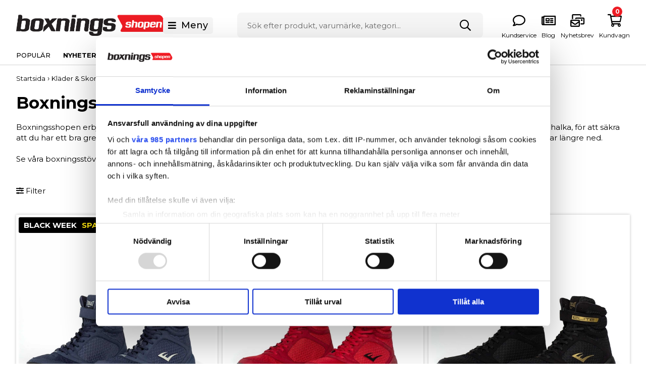

--- FILE ---
content_type: text/html; Charset=UTF-8
request_url: https://boxningsshopen.se/shop/boxningsskor-926c1.html
body_size: 16768
content:
<!DOCTYPE html>
<html lang='sv' class="webshop-html" xmlns:fb="http://ogp.me/ns/fb#">
<head>
<title>Köp Boxningsskor - Stort Utbud av Kvalitetsskor för boxning!</title>
<link rel="preconnect" href="https://fonts.googleapis.com">
<link rel="preconnect" href="https://fonts.gstatic.com" crossorigin>
<link href="https://fonts.googleapis.com/css2?family=Montserrat:wght@400;500;700&display=swap" rel="stylesheet">
<link rel="alternate" hreflang="da-dk" href="https://bokseshoppen.dk/shop/boksestoevler-926c1.html"/>
<link rel="alternate" hreflang="sv-se" href="https://boxningsshopen.se/shop/Bok/boxningsskor-926c1.html"/>
<link rel="alternate" hreflang="nb-no" href="https://bokseshoppen.no/shop/Bok/boksesko-926c1.html"/>
    <meta http-equiv="Content-Type" content="text/html;charset=UTF-8" />
    <meta name="generator" content="DanDomain Webshop" />
    <link rel="canonical" href="https://boxningsshopen.se/shop/boxningsskor-926c1.html"/>
    <meta property="og:title" content="Boxningsskor"/>
    <meta property="og:url" content="https://boxningsshopen.se/shop/boxningsskor-926c1.html"/>
    <meta property="og:image" content="https://boxningsshopen.se/images/Træning med kropsvægt_Kat_0001_Boksestøvler.jpg"/>
    <meta name="description" content="Hitta det perfekta paret boxningsskor och boxningsstövlar hos Boxningsbutiken, inklusive Everlast Boxningsstövlar. Handla nu för ett stort utbud och snabb leverans!">
    <meta name="keywords" content="Boxningsstövlar, Everlast, stövlar, boxning, kläder, boxningsutrustning">
    <meta http-equiv="Page-Enter" content="blendTrans(Duration=0)">
    <meta http-equiv="Page-Exit" content="blendTrans(Duration=0)">
    <script type="text/javascript">
        var UsesOwnDoctype = true
        var LanguageID = '33';
        var ReloadBasket = '';
        var MaxBuyMsg = '';
        var MinBuyMsg = 'Antalet får inte vara mindre än';
        var SelectVarMsg = 'Välj alternativ för köp';
        var ProductNumber = '';
        var ProductVariantMasterID = '';
        var Keyword = '';
        var SelectVarTxt = 'Välj alternativ';
        var ShowBasketUrl = '/shop/showbasket.html';
        var CurrencyReturnUrl = '/shop/boxningsskor-926c1.html';
        var ReqVariantSelect = 'true';
        var EnablePicProtect = false;
        var PicprotectMsg = '(c) Diadora Utility Danmark 2011';
        var AddedToBasketMessageTriggered = false;
        var CookiePolicy = {"cookiesRequireConsent":false,"allowTrackingCookies":true,"allowStatisticsCookies":true,"allowFunctionalCookies":true};
        setInterval(function(){SilentAjaxGetRequest(location.href);},900000);
    </script>
<script>
window.dataLayer = window.dataLayer || [];
function gtag(){dataLayer.push(arguments);}
gtag('consent', 'default', {
'ad_storage': 'denied',
'analytics_storage': 'denied',
'ad_user_data': 'denied',
'ad_personalization': 'denied',
'personalization_storage': 'denied',
'functionality_storage': 'denied',
'security_storage': 'granted'
});
</script>

<script src="https://www.googletagmanager.com/gtag/js?id=G-FPEXDQ03L2" class="shop-native-gtag-script" async ></script>
<script>
window.dataLayer = window.dataLayer || [];
function gtag(){dataLayer.push(arguments);}
gtag('js', new Date());
gtag('config', 'G-FPEXDQ03L2', { 'anonymize_ip': true });
gtag('set', 'ads_data_redaction', true);
gtag('config', 'AW-493608139', { 'anonymize_ip': true,'send_page_view': false });
</script>

<script type="application/javascript" class="ce-script">(function(w,d,s,l,i){w[l]=w[l]||[];w[l].push({'gtm.start':new Date().getTime(),event:'gtm.js'});var f=d.getElementsByTagName(s)[0],j=d.createElement(s),dl=l!='dataLayer'?'&l='+l:'';j.async=true;j.src='https://www.googletagmanager.com/gtm.js?id='+i+dl;f.parentNode.insertBefore(j,f);})(window,document,'script','dataLayer','GTM-TCTCHP47');</script>
<script type="application/javascript" class="ce-script">
!function(f,b,e,v,n,t,s)
{if(f.fbq)return;n=f.fbq=function(){n.callMethod?
n.callMethod.apply(n,arguments):n.queue.push(arguments)};
if(!f._fbq)f._fbq=n;n.push=n;n.loaded=!0;n.version='2.0';
n.queue=[];t=b.createElement(e);t.async=!0;
t.src=v;s=b.getElementsByTagName(e)[0];
s.parentNode.insertBefore(t,s)}(window,document,'script',
'https://connect.facebook.net/en_US/fbevents.js');
fbq('init', '409709383354634'); 
</script>
<noscript><img height="1" width="1" style="display:none"
src="https://www.facebook.com/tr?id=409709383354634&ev=PageView&noscript=1"/>
</noscript>
<script type="application/javascript" class="ce-script">fbq('track', 'PageView',{},{eventID: '5890F6DF-EAA3-4C90-BB3B-DA9A31A1619F'});</script>
    <script type="text/javascript" src="/shop/frontend/public/js/webshop.all.min.js?v=8.117.5168"></script>
    <link rel="alternate" type="application/rss+xml" href="https://boxningsshopen.se/shop/boxningsskor-926c1.rss">


<link href="/images/skins/dandodesign/css/bokseshoppen.css?2a" rel="stylesheet" type="text/css">
<script  src="https://eu-library.klarnaservices.com/lib.js"  data-client-id="d2002ed1-836a-55fb-821e-7bdb2765dc88"></script>
<meta name="google-site-verification" content="FRIfnt_KIC2lWv75hnHsFIcMQdU5M0krCBkDywvecDU" />
<meta name="google-site-verification" content="F8azsZOGEWkSEEh4Vpku58dpurdfNL9sy5w4nrBMA4A" />
<!-- Drip -->
<script type="text/javascript">
  var _dcq = _dcq || [];
  var _dcs = _dcs || {};
  _dcs.account = '4762336';

  (function() {
    var dc = document.createElement('script');
    dc.type = 'text/javascript'; dc.async = true;
    dc.src = '//tag.getdrip.com/4762336.js';
    var s = document.getElementsByTagName('script')[0];
    s.parentNode.insertBefore(dc, s);
  })();
</script>
<script src="/images/skins/Bewise/js/drip.js?v=1" type="text/javascript" defer></script>
<!-- end Drip -->
<link rel="stylesheet" type="text/css" href="/images/skins/Bewise/css/drip.css?v=1">
<script type="text/javascript">
  var newsletterConfig = { 
    thankyouMessage: 'Tack för att du anmält dig.'
  }
</script>

<link rel="apple-touch-icon" sizes="180x180" href="/images/skins/fitnessshoppen/_swe/bokse/favicon/apple-touch-icon.png">
<link rel="icon" type="image/png" sizes="32x32" href="/images/skins/fitnessshoppen/_swe/bokse/favicon/favicon-32x32.png">
<link rel="icon" type="image/png" sizes="16x16" href="/images/skins/fitnessshoppen/_swe/bokse/favicon/favicon-16x16.png">
<link rel="manifest" href="/images/skins/fitnessshoppen/_swe/bokse/favicon/site.webmanifest">
<link rel="mask-icon" href="/images/skins/fitnessshoppen/_swe/bokse/favicon/safari-pinned-tab.svg" color="#f50303">
<link rel="shortcut icon" href="/images/skins/fitnessshoppen/_swe/bokse/favicon/favicon.ico">
<meta name="msapplication-TileColor" content="#000000">
<meta name="msapplication-config" content="/images/skins/fitnessshoppen/_swe/bokse/favicon/browserconfig.xml">
<meta name="theme-color" content="#ffffff">

<script src="https://plus.bewise.dk/script/55-61-2" async></script>

<script type="application/javascript" src="https://api.reaktion.com/assets/tracking/store.js?s=SJLElQmccwE8QCNDyd8T5xU4NXOqxX9C" async></script>


<!-- Start ProfitMetrics - (v1) -->
<script>
  window.profitMetrics = {
    pid: 'D746DAE9C17B7FDA',
  }
</script>
<script src="https://cdn1.profitmetrics.io/D746DAE9C17B7FDA/bundle.js" defer></script>
<!-- End ProfitMetrics - (v1) -->

<meta http-equiv="X-UA-Compatible" content="IE=edge">
<meta name="viewport" content="initial-scale=1.0, maximum-scale=5.0, user-scalable=yes">
<script>shopIdentifier = "2388608";ddAppsBaseUrl = "https://youweapps1.dk/";var coolScriptUrl = "https://youweapps1.dk/apps/cool/js/cool.js";if(window.location.host === "pay.dandomain.dk") {embeddingScriptUrl = "https://pay.dandomain.dk/proxy.aspx?MerchantNumber=" + shopIdentifier + "&tunnelurl=" + coolScriptUrl;}$.ajax({url: coolScriptUrl,timeout: 2000,contentType: "application/x-www-form-urlencoded; charset=ISO-8859-1",dataType: "script"});</script><script>shopIdentifier = "2388608";var coolTemplayedScriptUrl = "https://youweapps1.dk/assets/js/core/templayed.min.js";if(window.location.host === "pay.dandomain.dk") {TemplayedScriptUrl = "https://pay.dandomain.dk/proxy.aspx?MerchantNumber=" + shopIdentifier + "&tunnelurl=" + coolTemplayedScriptUrl;}$.ajax({url: coolTemplayedScriptUrl,timeout: 2000,contentType: "application/x-www-form-urlencoded; charset=ISO-8859-1",dataType: "script"});</script>
</head>


<body class="webshop-productlist webshop-body">
<noscript><iframe src='https://www.googletagmanager.com/ns.html?id=GTM-TCTCHP47'height='0' width='0' style='display:none;visibility:hidden'></iframe></noscript><link href="/images/skins/dandodesign/css/styles.2025.min.css?311" rel="stylesheet" type="text/css"> 
<script type="text/javascript" src="/images/skins/dandodesign/js/scripts.2025.min.js?12"></script>
<style>
    .webshop-productinfo .short:empty {
        display:none;
    }
    .bp_GoogleReview_starRating {
        margin: -15px 0 20px;
    }
    .bp_googlereviewReview {
        background-color: #fff;
    }
    .bp_GoogleReview_WriteReview {
        text-decoration: underline;
    }
    .bp_GoogleReview_WriteReview + div {
        margin-top: 20px;
    }
    .bp_googlereviewModal {
        z-index: 1000;
    }

    .bp-faq-entry.bp-faq-question-arrow .bp-faq-question {
        padding-left: 20px;
    }
    .bp-faq-entry.bp-faq-question-arrow .bp-faq-question svg {
        display: none;
    }
    .bp-faq-entry.bp-faq-question-arrow .bp-faq-question:after {
        content: "+";
        font-size: 20px;
        line-height: 1;
        position: absolute;
        right: 20px;
        top: 50%;
        transform: translateY(-50%);
        font-weight: normal;
    }
    .bp-faq-entry.bp-faq-question-arrow[open] .bp-faq-question:after {
        content: "-";
    }
</style>

<script async src='' data-client-id=''></script>
<style>
    .badges .isoffer {background:#000;color:#fff}
    .badges .isoffer span  {color:#FFE711;padding-left:10px}
</style>
<!-- spacetop kode-->

<div class="sticky">
    <header>
        <section>
            <div class="logo"><a href="/shop/frontpage.html"><img src="/images/BOXNINGS-shopen_SE_logo.png"></a>
<style>
  nav ul:before {content:'Populär'}</style></div>
            <div class="menu"><i class="fas fa-bars"></i><span>Meny</span></div>
            <div class="search"><form ID="Search_Form" method="POST" action="/shop/search-1.html" style="margin:0;"><input type="hidden" name="InitSearch" value="1"><span class="SearchTitle_SearchPage">Sök efter produkt, varumärke, kategori...</span><br><input type="text" name="Keyword" maxlength="50" size="12" class="SearchField_SearchPage" value=""><span class="nbsp">&nbsp;</span><input type="submit" value=">" name="Search" class="SubmitButton_SearchPage"><br></form></div>
            <div class="basket"><ul>
<li id="kundeservice"><a href="/shop/cms-kundservice.html" title="Kundservice"><span class="hidden-xs">Kundservice</span></a></li>
<li id="blog"><a href="/shop/blog-1285s1.html" title="Blog"><span class="hidden-xs">Blog</span></a></li>
<li id="nyhedsbrev"><a href="/shop/cms-nyhetsbrev.html" title="nyhetsbrev"><span class="hidden-xs">Nyhetsbrev</span></a></li>
<li id="basket"><a href="/shop/showbasket.html" title="Kundvagn"><span class="hidden-xs">Kundvagn</span><span id="totalproducts">0</span></a></li>
</ul>
<div class="minibasketcontainer">
<div class="minibasket">
<div class="minibasketcontent">
<h2>Din kundvagn<span></span><i class="fal fa-times"></i></h2>
<div class="minibasketproducts"></div>
<div class="minibasketclear">
        Töm kundvagn
      </div>
<div class="minibasketshipping"><span>Leverans:</span><span class="minibasketshippingfee">50,00 Kr. </span></div>
<div class="minibaskettotal"><span>Total:</span><span class="minibaskettotalprice">0,00 Kr. </span></div>
<div class="minibasketactions"><a class="knap" href="#">Fortsätt shoppa</a><a class="knap" href="/shop/checkout.html">Gå till kassan</a></div>
</div>
</div>
</div>
<div id="gtx-trans" style="position: absolute; left: 42px; top: 99.6562px;">
<div class="gtx-trans-icon"></div>
</div>
</div>
        </section>
    </header>
</div> 
<nav>
    <section><!-- topmenu kode --><ul class="TopMenu_MenuItems"><li class="TopMenu_MenuItem TopMenu_MenuItem_Idle"><a class="Link_Topmenu Link_Idle_Topmenu" href="/shop/news-ALL-1.html">Nyheter</a></li><li class="TopMenu_MenuItem TopMenu_MenuItem_Idle"><a class="Link_Topmenu Link_Idle_Topmenu" href="/shop/specialoffer-ALL-1.html">Erbjudande</a></li><li class="TopMenu_MenuItem TopMenu_MenuItem_External"><a class="Link_Topmenu Link_External_Topmenu" href='https://boxningsshopen.se/shop/cms-Storleksguider.html' target='main'>Storleksguider</a></li><li class="TopMenu_MenuItem TopMenu_MenuItem_Idle"><a class="Link_Topmenu Link_Idle_Topmenu" href="/shop/cms-faq.html">Vanliga Frågor</a></li></ul></section>
</nav>
<article>
    <aside class="leftmenu"></aside>
    <div class="content"><div><script>$(document ).ready(function() {buildCategoryFilter('?CatIdentity=926&ContentPage=productlist&Search=0&AdvSearch=0')});</script><div id="ProductFilter-Container"></div><div id="Content_Productlist"><div class="movebeforefilter">
<div class="breadcrumb">
<TABLE width="100%" border="0" cellpadding="0" cellspacing="0">
<TR>
<TD CLASS="BreadCrumb_ProductList"><span itemscope itemtype="https://schema.org/BreadcrumbList"><a href="/shop/frontpage.html">Startsida</a> › <span itemprop="itemListElement" itemscope itemtype="https://schema.org/ListItem"><a class="BreadCrumbLink" href="/shop/klader-skor-903s1.html" itemprop="item"><span itemprop="name">Kläder & Skor</span></a><meta itemprop="position" content="1" /></span> › <span itemprop="itemListElement" itemscope itemtype="https://schema.org/ListItem"><a class="BreadCrumbLink" href="/shop/sko-1198s1.html" itemprop="item"><span itemprop="name">Sko</span></a><meta itemprop="position" content="2" /></span> › <span itemprop="itemListElement" itemscope itemtype="https://schema.org/ListItem"><a class="BreadCrumbLink_Active" href="/shop/boxningsskor-926c1.html" itemprop="item"><span itemprop="name">Boxningsskor</span></a><meta itemprop="position" content="3" /></span></span></TD>
</TR>
</TABLE>
</div>
<h1></h1><style type="text/css">
.CmsPageStyle
{
padding-left:px;
padding-right:px;
padding-top:px;
padding-bottom:px;
}
.CmsPageStyle_Table{width:100%;height:100%;}
</style>

<table class="CmsPageStyle_Table" border="0" cellspacing="0" cellpadding="0"><tr><td class="CmsPageStyle" valign="top">				<h1>Boxningsskor</h1>		<div justify="" style="" text-align:="">			Boxningsshopen erbjuder ett stort utbud av h&ouml;gkvalitativa boxningsst&ouml;vlar fr&aring;n Everlast. Alla v&aring;ra boxningsst&ouml;vlar &auml;r gjorda f&ouml;r att motverka halka, f&ouml;r att s&auml;kra att du har ett bra grepp i golvet och d&auml;rmed skapar en bra grund f&ouml;r ordentliga, explosiva slag n&auml;r du boxas. L&auml;s mer om v&aring;ra boxningsst&ouml;vlar l&auml;ngre ned.&nbsp;		</div>		<br />		Se v&aring;ra boxningsst&ouml;vlar h&auml;r:&nbsp;<grammarly-desktop-integration data-grammarly-shadow-root="true"></grammarly-desktop-integration>	</td></tr></table><div class="actions">
<div class="filter">
<div class="visible"><i class="fas fa-spinner fa-pulse"></i> Laddar filter...
			</div>
<div class="hidden"><i class="fas fa-sliders-h"></i> Filter
			</div>
</div>
<div><span id="ProductsFound">6</span> produkter
		</div>
<div></div>
</div>
</div><div class="product-list">
<ul class="ProductList_Custom_UL"><li CLASS="BackgroundColor1_Productlist"><Form style="margin:0px;" METHOD="POST" ACTION="/shop/basket.asp" NAME="myformP00003258NAVY" ID="productlistBuyForm69618" ONSUBMIT="return BuyProduct(this,'1','0','False');"><INPUT TYPE="hidden" NAME="VerticalScrollPos" VALUE=""><INPUT TYPE="hidden" NAME="BuyReturnUrl" VALUE="/shop/boxningsskor-926c1.html"><INPUT TYPE="hidden" NAME="Add" VALUE="1"><INPUT TYPE="hidden" NAME="ProductID" VALUE="P00003258NAVY"><div class="product">
<div class="badges">
<div class="isoffer">BLACK WEEK <span>SPARA 500,-</span></div>
</div>
<div class="product-image"><a href="/shop/everlast-elite-2-69618p.html" title="Everlast Elite 2 Boxningsskor - Blå"><img alt="Everlast Elite 2 Boxningsskor - Blå" height="auto" loading="lazy" src="/images/P00003258BL%C3%85-t.jpg"></a><span class="product-variants"> Flera varianter </span></div>
<div class="stockdiv">
<div class="stocks"><Select class="ProductListVariantSelector" onchange="ProductListVariantSelectorChange(this);"><option></option><option value="/shop/everlast-elite-2-69619p.html">UK 6/EUR 39</option><option value="/shop/everlast-elite-2-69620p.html">UK 6,5/EUR 40</option><option value="/shop/everlast-elite-2-69621p.html">UK 7,5/EUR 41</option><option value="/shop/everlast-elite-2-69622p.html">UK 8/EUR 42</option><option value="/shop/everlast-elite-2-69623p.html">UK 9/EUR 43</option><option value="/shop/everlast-elite-2-69624p.html">UK 9,5/EUR 44</option><option value="/shop/everlast-elite-2-69625p.html">UK 10,5/EUR 45</option><option value="/shop/everlast-elite-2-69626p.html">UK 11,5/EUR 46</option></Select></div><span class="instock">I lager</span></div>
<div class="product-name"><A onclick="gtag('event', 'select_content', {'content_type':'product','items': [{'id': 'P00003258NAVY','google_business_vertical': 'retail','name': 'Everlast Elite 2 Boxningsskor - Blå','price': 1499,'brand': 'Everlast','list_position': 1,'list_name': 'categorylist','category': 'Boxningsskor'}]});" href="/shop/everlast-elite-2-69618p.html" title="Everlast Elite 2 Boxningsskor - Blå">Everlast Elite 2 Boxningsskor - Blå</A></div>
<div class="product-price"><span class="PriceStriked_Productlist"><strike>1.999,00 </strike></span>1.499,00 <span class="currency">Kr. </span></div>
<div class="product-buy hidden"><a class="knap" href="/shop/everlast-elite-2-69618p.html">Välj variant</a></div>
</div>
</Form><script type="text/javascript">
          $(function(){updateBuyControlsMulti('69618')});
        </script></li><li CLASS="BackgroundColor2_Productlist"><Form style="margin:0px;" METHOD="POST" ACTION="/shop/basket.asp" NAME="myformP00003258RED" ID="productlistBuyForm69627" ONSUBMIT="return BuyProduct(this,'1','0','False');"><INPUT TYPE="hidden" NAME="VerticalScrollPos" VALUE=""><INPUT TYPE="hidden" NAME="BuyReturnUrl" VALUE="/shop/boxningsskor-926c1.html"><INPUT TYPE="hidden" NAME="Add" VALUE="1"><INPUT TYPE="hidden" NAME="ProductID" VALUE="P00003258RED"><div class="product">
<div class="badges">
<div class="isoffer">BLACK WEEK <span>SPARA 500,-</span></div>
</div>
<div class="product-image"><a href="/shop/everlast-elite-2-69627p.html" title="Everlast Elite 2 Boxningsskor - Röd"><img alt="Everlast Elite 2 Boxningsskor - Röd" height="auto" loading="lazy" src="/images/P00003258RED-t.jpg"></a><span class="product-variants"> Flera varianter </span></div>
<div class="stockdiv">
<div class="stocks"><Select class="ProductListVariantSelector" onchange="ProductListVariantSelectorChange(this);"><option></option><option value="/shop/everlast-elite-2-69628p.html">UK 6/EUR 39</option><option value="/shop/everlast-elite-2-69629p.html">UK 6,5/EUR 40</option><option value="/shop/everlast-elite-2-69630p.html">UK 7,5/EUR 41</option><option value="/shop/everlast-elite-2-69631p.html">UK 8/EUR 42</option><option value="/shop/everlast-elite-2-69632p.html">UK 9/EUR 43</option><option value="/shop/everlast-elite-2-69633p.html">UK 9,5/EUR 44</option><option value="/shop/everlast-elite-2-69634p.html">UK 10,5/EUR 45</option><option value="/shop/everlast-elite-2-69635p.html">UK 11,5/EUR 46</option></Select></div><span class="instock">I lager</span></div>
<div class="product-name"><A onclick="gtag('event', 'select_content', {'content_type':'product','items': [{'id': 'P00003258RED','google_business_vertical': 'retail','name': 'Everlast Elite 2 Boxningsskor - Röd','price': 1499,'brand': 'Everlast','list_position': 2,'list_name': 'categorylist','category': 'Boxningsskor'}]});" href="/shop/everlast-elite-2-69627p.html" title="Everlast Elite 2 Boxningsskor - Röd">Everlast Elite 2 Boxningsskor - Röd</A></div>
<div class="product-price"><span class="PriceStriked_Productlist"><strike>1.999,00 </strike></span>1.499,00 <span class="currency">Kr. </span></div>
<div class="product-buy hidden"><a class="knap" href="/shop/everlast-elite-2-69627p.html">Välj variant</a></div>
</div>
</Form><script type="text/javascript">
          $(function(){updateBuyControlsMulti('69627')});
        </script></li><li CLASS="BackgroundColor1_Productlist"><Form style="margin:0px;" METHOD="POST" ACTION="/shop/basket.asp" NAME="myformP00003258BLACK" ID="productlistBuyForm69609" ONSUBMIT="return BuyProduct(this,'1','0','False');"><INPUT TYPE="hidden" NAME="VerticalScrollPos" VALUE=""><INPUT TYPE="hidden" NAME="BuyReturnUrl" VALUE="/shop/boxningsskor-926c1.html"><INPUT TYPE="hidden" NAME="Add" VALUE="1"><INPUT TYPE="hidden" NAME="ProductID" VALUE="P00003258BLACK"><div class="product">
<div class="badges">
<div class="isoffer">BLACK WEEK <span>SPARA 500,-</span></div>
</div>
<div class="product-image"><a href="/shop/everlast-elite-2-69609p.html" title="Everlast Elite 2 Boxningsskor - Svart"><img alt="Everlast Elite 2 Boxningsskor - Svart" height="auto" loading="lazy" src="/images/P00003258-t.jpg"></a><span class="product-variants"> Flera varianter </span></div>
<div class="stockdiv">
<div class="stocks"><Select class="ProductListVariantSelector" onchange="ProductListVariantSelectorChange(this);"><option></option><option value="/shop/everlast-elite-2-69610p.html">UK 6/EUR 39</option><option value="/shop/everlast-elite-2-69611p.html">UK 6,5/EUR 40</option><option value="/shop/everlast-elite-2-69612p.html">UK 7,5/EUR 41</option><option value="/shop/everlast-elite-2-69613p.html">UK 8/EUR 42</option><option value="/shop/everlast-elite-2-69614p.html">UK 9/EUR 43</option><option value="/shop/everlast-elite-2-69615p.html">UK 9,5/EUR 44</option><option value="/shop/everlast-elite-2-69616p.html">UK 10,5/EUR 45</option><option value="/shop/everlast-elite-2-69617p.html">UK 11,5/EUR 46</option></Select></div><span class="instock">I lager</span></div>
<div class="product-name"><A onclick="gtag('event', 'select_content', {'content_type':'product','items': [{'id': 'P00003258BLACK','google_business_vertical': 'retail','name': 'Everlast Elite 2 Boxningsskor - Svart','price': 1499,'brand': 'Everlast','list_position': 3,'list_name': 'categorylist','category': 'Boxningsskor'}]});" href="/shop/everlast-elite-2-69609p.html" title="Everlast Elite 2 Boxningsskor - Svart">Everlast Elite 2 Boxningsskor - Svart</A></div>
<div class="product-price"><span class="PriceStriked_Productlist"><strike>1.999,00 </strike></span>1.499,00 <span class="currency">Kr. </span></div>
<div class="product-buy hidden"><a class="knap" href="/shop/everlast-elite-2-69609p.html">Välj variant</a></div>
</div>
</Form><script type="text/javascript">
          $(function(){updateBuyControlsMulti('69609')});
        </script></li><li CLASS="BackgroundColor2_Productlist"><Form style="margin:0px;" METHOD="POST" ACTION="/shop/basket.asp" NAME="myformP00003410BLACK" ID="productlistBuyForm69636" ONSUBMIT="return BuyProduct(this,'1','0','False');"><INPUT TYPE="hidden" NAME="VerticalScrollPos" VALUE=""><INPUT TYPE="hidden" NAME="BuyReturnUrl" VALUE="/shop/boxningsskor-926c1.html"><INPUT TYPE="hidden" NAME="Add" VALUE="1"><INPUT TYPE="hidden" NAME="ProductID" VALUE="P00003410BLACK"><div class="product">
<div class="badges">
<div class="isoffer">BLACK WEEK <span>SPARA 200,-</span></div>
</div>
<div class="product-image"><a href="/shop/everlast-powerlock-x-trainer-69636p.html" title="Everlast Powerlock X-Trainer Boksesko - Svart"><img alt="Everlast Powerlock X-Trainer Boksesko - Svart" height="auto" loading="lazy" src="/images/P00003410-t.jpg"></a><span class="product-variants"> Flera varianter </span></div>
<div class="stockdiv">
<div class="stocks"><Select class="ProductListVariantSelector" onchange="ProductListVariantSelectorChange(this);"><option></option><option value="/shop/everlast-powerlock-x-trainer-69637p.html">UK 6/EUR 39</option><option value="/shop/everlast-powerlock-x-trainer-69638p.html">UK 6,5/EUR 40</option><option value="/shop/everlast-powerlock-x-trainer-69639p.html">UK 7,5/EUR 41</option><option value="/shop/everlast-powerlock-x-trainer-69640p.html">UK 8/EUR 42</option><option value="/shop/everlast-powerlock-x-trainer-69641p.html">UK 9/EUR 43</option><option value="/shop/everlast-powerlock-x-trainer-69642p.html">UK 9,5/EUR 44</option><option value="/shop/everlast-powerlock-x-trainer-69643p.html">UK 10,5/EUR 45</option><option value="/shop/everlast-powerlock-x-trainer-69644p.html">UK 11,5/EUR 46</option></Select></div><span class="instock">I lager</span></div>
<div class="product-name"><A onclick="gtag('event', 'select_content', {'content_type':'product','items': [{'id': 'P00003410BLACK','google_business_vertical': 'retail','name': 'Everlast Powerlock X-Trainer Boksesko - Svart','price': 1299,'brand': 'Everlast','list_position': 4,'list_name': 'categorylist','category': 'Boxningsskor'}]});" href="/shop/everlast-powerlock-x-trainer-69636p.html" title="Everlast Powerlock X-Trainer Boksesko - Svart">Everlast Powerlock X-Trainer Boksesko - Svart</A></div>
<div class="product-price"><span class="PriceStriked_Productlist"><strike>1.499,00 </strike></span>1.299,00 <span class="currency">Kr. </span></div>
<div class="product-buy hidden"><a class="knap" href="/shop/everlast-powerlock-x-trainer-69636p.html">Välj variant</a></div>
</div>
</Form><script type="text/javascript">
          $(function(){updateBuyControlsMulti('69636')});
        </script></li><li CLASS="BackgroundColor1_Productlist"><Form style="margin:0px;" METHOD="POST" ACTION="/shop/basket.asp" NAME="myformP00003410WHITE" ID="productlistBuyForm69645" ONSUBMIT="return BuyProduct(this,'1','0','False');"><INPUT TYPE="hidden" NAME="VerticalScrollPos" VALUE=""><INPUT TYPE="hidden" NAME="BuyReturnUrl" VALUE="/shop/boxningsskor-926c1.html"><INPUT TYPE="hidden" NAME="Add" VALUE="1"><INPUT TYPE="hidden" NAME="ProductID" VALUE="P00003410WHITE"><div class="product">
<div class="badges">
<div class="isoffer">BLACK WEEK <span>SPARA 200,-</span></div>
</div>
<div class="product-image"><a href="/shop/everlast-powerlock-x-trainer-69645p.html" title="Everlast Powerlock X-Trainer Boxningsskor - Vit"><img alt="Everlast Powerlock X-Trainer Boxningsskor - Vit" height="auto" loading="lazy" src="/images/P00003410WHITE-t.jpg"></a><span class="product-variants"> Flera varianter </span></div>
<div class="stockdiv">
<div class="stocks"><Select class="ProductListVariantSelector" onchange="ProductListVariantSelectorChange(this);"><option></option><option value="/shop/everlast-powerlock-x-trainer-69646p.html">UK 6/EUR 39</option><option value="/shop/everlast-powerlock-x-trainer-69647p.html">UK 6,5/EUR 40</option><option value="/shop/everlast-powerlock-x-trainer-69648p.html">UK 7,5/EUR 41</option><option value="/shop/everlast-powerlock-x-trainer-69649p.html">UK 8/EUR 42</option><option value="/shop/everlast-powerlock-x-trainer-69650p.html">UK 9/EUR 43</option><option value="/shop/everlast-powerlock-x-trainer-69651p.html">UK 9,5/EUR 44</option><option value="/shop/everlast-powerlock-x-trainer-69652p.html">UK 10,5/EUR 45</option><option value="/shop/everlast-powerlock-x-trainer-69653p.html">UK 11,5/EUR 46</option></Select></div><span class="instock">I lager</span></div>
<div class="product-name"><A onclick="gtag('event', 'select_content', {'content_type':'product','items': [{'id': 'P00003410WHITE','google_business_vertical': 'retail','name': 'Everlast Powerlock X-Trainer Boxningsskor - Vit','price': 1299,'brand': 'Everlast','list_position': 5,'list_name': 'categorylist','category': 'Boxningsskor'}]});" href="/shop/everlast-powerlock-x-trainer-69645p.html" title="Everlast Powerlock X-Trainer Boxningsskor - Vit">Everlast Powerlock X-Trainer Boxningsskor - Vit</A></div>
<div class="product-price"><span class="PriceStriked_Productlist"><strike>1.499,00 </strike></span>1.299,00 <span class="currency">Kr. </span></div>
<div class="product-buy hidden"><a class="knap" href="/shop/everlast-powerlock-x-trainer-69645p.html">Välj variant</a></div>
</div>
</Form><script type="text/javascript">
          $(function(){updateBuyControlsMulti('69645')});
        </script></li><li CLASS="BackgroundColor2_Productlist"><Form style="margin:0px;" METHOD="POST" ACTION="/shop/basket.asp" NAME="myform852660RED/W" ID="productlistBuyForm67509" ONSUBMIT="return BuyProduct(this,'1','0','False');"><INPUT TYPE="hidden" NAME="VerticalScrollPos" VALUE=""><INPUT TYPE="hidden" NAME="BuyReturnUrl" VALUE="/shop/boxningsskor-926c1.html"><INPUT TYPE="hidden" NAME="Add" VALUE="1"><INPUT TYPE="hidden" NAME="ProductID" VALUE="852660RED/W"><div class="product">
<div class="badges">
<div class="isoffer">BLACK WEEK <span>SPARA 900,-</span></div>
</div>
<div class="product-image"><a href="/shop/everlast-ring-bling-67509p.html" title="Everlast Ring Bling Boxningsstövlar - Röd"><img alt="Everlast Ring Bling Boxningsstövlar - Röd" height="auto" loading="lazy" src="/images/EVERLAST-RING-BLING-0-t.jpg"></a><span class="product-variants"> Flera varianter </span></div>
<div class="stockdiv">
<div class="stocks"><Select class="ProductListVariantSelector" onchange="ProductListVariantSelectorChange(this);"><option></option><option value="/shop/everlast-ring-bling-67511p.html">UK 7,5/EUR 41</option><option value="/shop/everlast-ring-bling-67512p.html">UK 8/EUR 42</option><option value="/shop/everlast-ring-bling-67513p.html">UK 9/EUR 43</option><option value="/shop/everlast-ring-bling-67514p.html">UK 9,5/EUR 44</option></Select></div><span class="instock">I lager</span></div>
<div class="product-name"><A onclick="gtag('event', 'select_content', {'content_type':'product','items': [{'id': '852660RED/W','google_business_vertical': 'retail','name': 'Everlast Ring Bling Boxningsstövlar - Röd','price': 599,'brand': 'Everlast','list_position': 6,'list_name': 'categorylist','category': 'Boxningsskor'}]});" href="/shop/everlast-ring-bling-67509p.html" title="Everlast Ring Bling Boxningsstövlar - Röd">Everlast Ring Bling Boxningsstövlar - Röd</A></div>
<div class="product-price"><span class="PriceStriked_Productlist"><strike>1.499,00 </strike></span>599,00 <span class="currency">Kr. </span></div>
<div class="product-buy hidden"><a class="knap" href="/shop/everlast-ring-bling-67509p.html">Välj variant</a></div>
</div>
</Form><script type="text/javascript">
          $(function(){updateBuyControlsMulti('67509')});
        </script></li></ul>
</div>
<div class="text-center paging"><span class="paging_prev"></span><span class="paging_pages">
                 
            
                 
            </span><span class="paging_next"></span></div>
<div class="CategoryFooterContent"><h2><span style="color:#ed1c24;"><em><strong>BOXNINGSSKOR MED BRA F&Auml;STE</strong></em></span></h2>

<div>
	N&auml;r du boxas &auml;r det viktigt att du har ett bra fotf&auml;ste, annars kommer du inte vara redo att leverera slag med din fulla kraft. D&auml;rf&ouml;r at vi h&auml;r hos Boxningsshopen noggrant valt ut de b&auml;sta boxningsst&ouml;vlarna och boxarskorna fr&aring;n Everlast, s&aring; att ditt performance inte p&aring;verkas negativt av din utrustning. De passar d&auml;rf&ouml;r ocks&aring; perfekt f&ouml;r matcher och de finns i flera olika f&auml;rger&nbsp;s&aring; att du kan matcha dem med din&nbsp;<a bokseshoppen.se="" href="https://boxningsshopen.se/shop/kampsportsklader-922s1.html" https:="" kampklader-922s1.html="" shop="">matchkl&auml;dsel for boxningsmatchen.</a>&nbsp;Sulorna p&aring; boxningsst&ouml;vlarna fr&aring;n Everlast &auml;r tillverkade av h&ouml;gkvalitativt gummi som &auml;r extremt slitstark, samtidigt som det &auml;r l&auml;tt och flexibelt. Detta garanterar dig maximal halks&auml;kerhet och stabilitet i varje steg du tar, utan att g&aring; p&aring; kompromiss med din hastighet eller mobilitet. Sulorna kommer att ha samma bra halkmotst&aring;nd oavsett underlaget. Om du &auml;r ute efter &auml;nnu h&auml;rligare kvalitet och komfort kan du matcha dina boxningsst&ouml;vlar&nbsp;med ett par av v&aring;ra otroligt l&auml;ckra&nbsp;<a bokseshoppen.se="" href="https://boxningsshopen.se/shop/matchhandskar-906c1.html" https:="" kamphandskar-906c1.html="" shop="">matchhandskar for boxning</a>&nbsp;fr&aring;n Everlast, som sitter helt perfekt p&aring; handen.
</div>

<h2><span style="color:#ed1c24;"><em><strong>BILLIGA BOXNINGSSKOR&nbsp;MED GOD PASSFORM</strong></em></span></h2>

<div>
	Bra fotf&auml;ste &auml;r inte det enda som &auml;r viktigt n&auml;r du boxas, det minst lika viktigt att vara l&auml;tt p&aring; f&ouml;tterna och snabb. Alla de l&auml;ckra boxningsst&ouml;vlarna vi s&auml;ljer fr&aring;n Everlast hos Boxningsshopen &auml;r tillverkade av &ouml;ppna v&auml;vda mikrofiber som g&ouml;r st&ouml;vlarna riktigt l&auml;tta, flexibla och ger dem en fantastiskt bra ventilation f&ouml;r dina f&ouml;tter. F&ouml;rutom dessa m&aring;nga fantastiska kvaliteter &auml;r materialet ocks&aring; med till att ge en suver&auml;nt bra passform. N&auml;r du s&auml;tter p&aring; dig boxningsst&ouml;vlarna fr&aring;n Everlast kan du vara s&auml;ker p&aring; att de passar s&aring; att du bekymmersfritt kan fokusera p&aring; tr&auml;ningen, sparringen eller matchen. Du kan v&auml;lja mellan st&ouml;vlar med l&aring;gt eller h&ouml;gt skaft som alla ger ett bra st&ouml;d till anklarna. Boxningsst&ouml;vlarna sp&auml;nns &aring;t med sn&ouml;ren, men det finns &auml;ven vissa modeller med en snygg kardborrekn&auml;ppning &ouml;ver sn&ouml;rena. F&ouml;rutom sin bra funktionalitet har alla skorna snygga designer i olika f&auml;rger och m&ouml;nster. Boxningsst&ouml;vlarna passar &auml;ven utm&auml;rkt till tr&auml;ningen,&nbsp;d&auml;r du &auml;ven kan anv&auml;nda n&aring;gra av v&aring;ra snygga&nbsp;<a bokseshoppen.se="" href="https://boxningsshopen.se/shop/klader-skor-903s1.html" https:="" shop="" traningsklader-927c1.html="">kl&auml;der och skor</a>&nbsp;fr&aring;n Everlast.
</div>

<h2><br />
<span style="color:#ed1c24;"><em><strong>BOXNINGSSKOR ERBJUDANDE</strong></em></span></h2>

<div>
	V&aring;rt sortiment av boxningsst&ouml;vlar fr&aring;n Everlast har valts ut med stor omsorg s&aring; att vi kan garantera att du f&aring;r en st&ouml;vel eller sko av toppkvalitet som har en suver&auml;n komfort. Vi tycker inte att det ska vara allt f&ouml;r dyrt f&ouml;r dig att f&aring; bra kvalitet och komfort. D&auml;rf&ouml;r hittar du &auml;ven v&aring;ra boxningsst&ouml;vlar till billiga och l&aring;ga priser - s&aring; att alla kan bara med. Dessutom s&auml;ljer vi m&auml;rket&nbsp;Everlast, som st&aring;r f&ouml;r h&ouml;g kvalitet och komfort samt har&nbsp;<a bokseshoppen.se="" cms-everlast-teknologier.html="" href="https://boxningsshopen.se/shop/cms-Everlast-Teknologier.html" https:="" shop="">m&aring;nga olika Everlast teknologier</a> som kan hj&auml;lpa dig under din boxningstr&auml;ning. Det &auml;r faktiskt viktigt att du hittar ett par st&ouml;vlar som ger dig ett stabilt grepp under tr&auml;ningen. D&auml;rf&ouml;r har vi &auml;ven ofta boxningsst&ouml;vlar till nedsatt pris s&aring; att du kan hitta de r&auml;tta st&ouml;vlarna f&ouml;r just dig.&nbsp;<br />
	&nbsp;
</div>

<h2></h2>
</div><script type="application/javascript">gtag('event', 'view_item_list', {"items": [{'id': 'P00003258NAVY','google_business_vertical': 'retail','name': 'Everlast Elite 2 Boxningsskor - Blå','price': 1499,'brand': 'Everlast','list_position': 1,'list_name': 'categorylist','category': 'Boxningsskor'},{'id': 'P00003258RED','google_business_vertical': 'retail','name': 'Everlast Elite 2 Boxningsskor - Röd','price': 1499,'brand': 'Everlast','list_position': 2,'list_name': 'categorylist','category': 'Boxningsskor'},{'id': 'P00003258BLACK','google_business_vertical': 'retail','name': 'Everlast Elite 2 Boxningsskor - Svart','price': 1499,'brand': 'Everlast','list_position': 3,'list_name': 'categorylist','category': 'Boxningsskor'},{'id': 'P00003410BLACK','google_business_vertical': 'retail','name': 'Everlast Powerlock X-Trainer Boksesko - Svart','price': 1299,'brand': 'Everlast','list_position': 4,'list_name': 'categorylist','category': 'Boxningsskor'},{'id': 'P00003410WHITE','google_business_vertical': 'retail','name': 'Everlast Powerlock X-Trainer Boxningsskor - Vit','price': 1299,'brand': 'Everlast','list_position': 5,'list_name': 'categorylist','category': 'Boxningsskor'},{'id': '852660RED/W','google_business_vertical': 'retail','name': 'Everlast Ring Bling Boxningsstövlar - Röd','price': 599,'brand': 'Everlast','list_position': 6,'list_name': 'categorylist','category': 'Boxningsskor'}]});</script>
<script type="application/javascript">
window.dataLayer.push({ ecommerce: null });
window.dataLayer.push({
'event':'view_item_list',
ecommerce:{
items:[{'item_id': 'P00003258NAVY','item_name': 'Everlast Elite 2 Boxningsskor - Blå','item_brand': 'Everlast','item_category': 'Boxningsskor','item_list_name': 'categorylist','index': '1','price': 1499,'currency': 'SEK'},{'item_id': 'P00003258RED','item_name': 'Everlast Elite 2 Boxningsskor - Röd','item_brand': 'Everlast','item_category': 'Boxningsskor','item_list_name': 'categorylist','index': '2','price': 1499,'currency': 'SEK'},{'item_id': 'P00003258BLACK','item_name': 'Everlast Elite 2 Boxningsskor - Svart','item_brand': 'Everlast','item_category': 'Boxningsskor','item_list_name': 'categorylist','index': '3','price': 1499,'currency': 'SEK'},{'item_id': 'P00003410BLACK','item_name': 'Everlast Powerlock X-Trainer Boksesko - Svart','item_brand': 'Everlast','item_category': 'Boxningsskor','item_list_name': 'categorylist','index': '4','price': 1299,'currency': 'SEK'},{'item_id': 'P00003410WHITE','item_name': 'Everlast Powerlock X-Trainer Boxningsskor - Vit','item_brand': 'Everlast','item_category': 'Boxningsskor','item_list_name': 'categorylist','index': '5','price': 1299,'currency': 'SEK'},{'item_id': '852660RED/W','item_name': 'Everlast Ring Bling Boxningsstövlar - Röd','item_brand': 'Everlast','item_category': 'Boxningsskor','item_list_name': 'categorylist','index': '6','price': 599,'currency': 'SEK'}]
}
});
</script>
<script type="application/javascript">gtag('event', 'view_item_list', {ecomm_pagetype: 'category',ecomm_prodid: ['P00003258NAVY','P00003258RED','P00003258BLACK','P00003410BLACK','P00003410WHITE','852660RED/W'],ecomm_totalvalue: 7694.00});</script>
<script type="text/javascript">AddImageOverlay('69618,69627,69609,69636,69645,67509,','/images/skins/dandodesign/media/transparent.png',0,'20','ProdList_SpecialOffer');
                </script><script type="text/javascript">AddImageOverlay('69618,69627,69609,69636,69645,67509,','/images/skins/fitnessshoppen/images/transparent_1.png',0,'10','ProdList_Savings','','BLACK WEEK <span>SPARA 500,-</span>|BLACK WEEK <span>SPARA 500,-</span>|BLACK WEEK <span>SPARA 500,-</span>|BLACK WEEK <span>SPARA 200,-</span>|BLACK WEEK <span>SPARA 200,-</span>|BLACK WEEK <span>SPARA 900,-</span>|',1,10,12,'#FFFFFF',12);
                </script></div><!--Products loaded in 348ms--></div></div>
</article>

<footer>
  <section>
    <ul>
      <li>
        <b>Kontakt</b>
        Sport Scandinavia AB<br/>Sylveniusgatan 4, 1tr<br/>754 50 Uppsala<br/><br/>
        <a href="tel:0771146146">0771 146 146</a><br/>
        <a href="mailto:info@boxningsshopen.se">info@boxningsshopen.se</a><br/><br/>
        SE nr.: 5591143432<br/><br/>
      </li>
      <li>
        <b>Kundservice</b>
        <ul class="list_link">
          <li><a href="/shop/cms-betalingsinformation.html" title="Betaling">Betaling</a></li>
          <li><a href="/shop/cms-finansiering.html" title="Finansiering">Finansiering</a></li>
          <li><a href="/shop/cms-Allmänna-Villkor.html" title="Allmänna Villkor">Allmänna Villkor</a></li>
          <li><a href="/shop/cms-frakt-och leverans.html" title="Frakt och leverans">Frakt och leverans</a></li>
          <li><a href="/shop/cms-Reklamation.html" target="" title="Reklamation">Reklamation</a></li>
          <li><a href="/shop/cms-retur.html" title="Returnering">Returnering</a></li>
        </ul>
      </li>
      <li>
        <b>Information</b>
        <ul class="list_link">
          <li><a href="/shop/cms-om-boxningsshopen.html">Om Boxningsshopen.se</a></li>
          <li><a href="	/shop/cms-Storleksguider.html">Storleksguider</a></li>
          <li><a href=" /shop/cms-faq.html">Vanliga Frågor</a></li>
          <li><a href="	/shop/blog-1285s1.html">Blog</a></li>
        </ul>
      </li>
      <li>
        <b>Produkter</b>
        <ul class="list_link">
          <li><a href="/shop/boxningshandskar-893s1.html">Boxningshandskar</a></li>
          <li><a href="/shop/boxningssack-896s1.html">Boxningssäck</a></li>
          <li><a href="/shop/boxningsskydd-894s1.htmll">Boxningsskydd</a></li>
          <li><a href="/shop/klader-skor-903s1.html">Kläder och Skor</a></li>
          <li><a href="/shop/halsa-1132s1.html">Hälsa</a></li>
          <li><a href="/shop/traningsutrustning-904s1.html">Träningsutrustning</a></li>
        </ul>
      </li>
    </ul>
<br>
    <br>
    <div>
      <strong>Besök också vår andra sida</strong><br><br>
      <a href="https://fitnessshopen.se" target="_blank">
        <img class="lazy loaded" data-src="/images/FITNESS-shopen_SE_logo.png" 
             alt="fitnessshopen.se logo" src="/images/FITNESS-shopen_SE_logo.png" 
             style="width:250px; margin-right:15px; vertical-align:middle;">
        </div>
  </section>
</footer>
<div id="BackTo" class="hidden-xs"><span id="BackToTop">Till toppen</span></div>

<div class="hidden"><div id="ProductmenuContainer_DIV" class="ProductmenuContainer_DIV"><span class="Heading_Productmenu Heading_ProductMenu">Meny</span><style type="text/css">.ProductMenu_MenuItemBold{font-weight:bold;}</style><ul id="ProductMenu_List"><li class="RootCategory_Productmenu"><a href="/shop/-1166c1.html" class="CategoryLink0_Productmenu Deactiv_Productmenu Deactiv_ProductMenu" title=""></a></li><li class="RootCategory_Productmenu has-dropdown"><a href="/shop/black-week-983s1.html" class="CategoryLink0_Productmenu Deactiv_Productmenu Deactiv_ProductMenu" title="BLACK WEEK"><span class="ProductMenu_MenuItemBold"><img src="/images/BLACK%20WEEK%202025%20(1).png" loading="lazy" border="0" align="middle" alt="BLACK WEEK"></span></a><ul class="dropdown"><li class="SubCategory1_Productmenu"><a href="/shop/black-week-boxningshandskar-1407c1.html" class="CategoryLink1_Productmenu Deactiv_Productmenu Deactiv_ProductMenu" title="BLACK WEEK - BOXNINGSHANDSKAR">BLACK WEEK - BOXNINGSHANDSKAR</a></li><li class="SubCategory1_Productmenu"><a href="/shop/black-week-boxningssack-1406c1.html" class="CategoryLink1_Productmenu Deactiv_Productmenu Deactiv_ProductMenu" title="BLACK WEEK - BOXNINGSSÄCK ">BLACK WEEK - BOXNINGSSÄCK </a></li><li class="SubCategory1_Productmenu"><a href="/shop/black-week-boxningstillbehor-1412c1.html" class="CategoryLink1_Productmenu Deactiv_Productmenu Deactiv_ProductMenu" title="BLACK WEEK - BOXNINGSTILBEHÓR ">BLACK WEEK - BOXNINGSTILBEHÓR </a></li><li class="SubCategory1_Productmenu"><a href="/shop/black-week-boxningsklader-och-skor-1408c1.html" class="CategoryLink1_Productmenu Deactiv_Productmenu Deactiv_ProductMenu" title="BLACK WEEK - BOXNINGSKLÄDER & SKOR">BLACK WEEK - BOXNINGSKLÄDER & SKOR</a></li><li class="SubCategory1_Productmenu"><a href="/shop/black-week-everlast-1369c1.html" class="CategoryLink1_Productmenu Deactiv_Productmenu Deactiv_ProductMenu" title="BLACK WEEK - EVERLAST TRÄNINGSKLÄDER">BLACK WEEK - EVERLAST TRÄNINGSKLÄDER</a></li></ul></li><li class="RootCategory_Productmenu has-dropdown"><span class="ProductMenu_Category_Icon_Container Productmenu_Category_Icon_Container"><a href="/shop/boxningsutrustning-889s1.html" class="CategoryLink0_Productmenu Deactiv_Productmenu Deactiv_ProductMenu" title="Boxningsutrustning"><img src="/images/menu_ikon_bokseudstyr.svg" loading="lazy" border="0" align="middle" class="ProductMenu_Category_Icon Productmenu_Category_Icon" alt="Boxningsutrustning"></a>&nbsp;</span><a href="/shop/boxningsutrustning-889s1.html" class="CategoryLink0_Productmenu Deactiv_Productmenu Deactiv_ProductMenu" title="Boxningsutrustning"><span class="ProductMenu_MenuItemBold">Boxningsutrustning</span></a><ul class="dropdown"><li class="SubCategory1_Productmenu has-dropdown"><span class="ProductMenu_Category_Icon_Container Productmenu_Category_Icon_Container"><a href="/shop/boxningshandskar-893s1.html" class="CategoryLink1_Productmenu Deactiv_Productmenu Deactiv_ProductMenu" title="Boxningshandskar"><img src="/images/menu_ikon_boksehandsker.svg" loading="lazy" border="0" align="middle" class="ProductMenu_Category_Icon Productmenu_Category_Icon" alt="Boxningshandskar"></a>&nbsp;</span><a href="/shop/boxningshandskar-893s1.html" class="CategoryLink1_Productmenu Deactiv_Productmenu Deactiv_ProductMenu" title="Boxningshandskar"><span class="ProductMenu_MenuItemBold">Boxningshandskar</span></a><ul class="dropdown"><li class="SubCategory2_Productmenu"><a href="/shop/tranings--och-sparringshandskar-905c1.html" class="CategoryLink2_Productmenu Deactiv_Productmenu Deactiv_ProductMenu" title="Tränings- och Sparringshandskar ">Tränings- och Sparringshandskar </a></li><li class="SubCategory2_Productmenu"><a href="/shop/matchhandskar-906c1.html" class="CategoryLink2_Productmenu Deactiv_Productmenu Deactiv_ProductMenu" title="Matchhandskar">Matchhandskar</a></li><li class="SubCategory2_Productmenu"><a href="/shop/dam-handskar-907c1.html" class="CategoryLink2_Productmenu Deactiv_Productmenu Deactiv_ProductMenu" title="Dam Handskar">Dam Handskar</a></li><li class="SubCategory2_Productmenu"><a href="/shop/boxningshandskar-barn-908c1.html" class="CategoryLink2_Productmenu Deactiv_Productmenu Deactiv_ProductMenu" title="Boxningshandskar Barn">Boxningshandskar Barn</a></li><li class="SubCategory2_Productmenu"><a href="/shop/sandsackshandskar-1195c1.html" class="CategoryLink2_Productmenu Deactiv_Productmenu Deactiv_ProductMenu" title="Sandsäckshandskar">Sandsäckshandskar</a></li><li class="SubCategory2_Productmenu"><a href="/shop/mittsar-909c1.html" class="CategoryLink2_Productmenu Deactiv_Productmenu Deactiv_ProductMenu" title="Mittsar">Mittsar</a></li><li class="SubCategory2_Productmenu"><a href="/shop/mma-handskar-899c1.html" class="CategoryLink2_Productmenu Deactiv_Productmenu Deactiv_ProductMenu" title="MMA-handskar">MMA-handskar</a></li></ul></li><li class="SubCategory1_Productmenu has-dropdown"><span class="ProductMenu_Category_Icon_Container Productmenu_Category_Icon_Container"><a href="/shop/boxningssack-896s1.html" class="CategoryLink1_Productmenu Deactiv_Productmenu Deactiv_ProductMenu" title="Boxningssäck"><img src="/images/menu_ikon_boksepuder.svg" loading="lazy" border="0" align="middle" class="ProductMenu_Category_Icon Productmenu_Category_Icon" alt="Boxningss&#228;ck"></a>&nbsp;</span><a href="/shop/boxningssack-896s1.html" class="CategoryLink1_Productmenu Deactiv_Productmenu Deactiv_ProductMenu" title="Boxningssäck"><span class="ProductMenu_MenuItemBold">Boxningssäck</span></a><ul class="dropdown"><li class="SubCategory2_Productmenu"><a href="/shop/sandsackar-915c1.html" class="CategoryLink2_Productmenu Deactiv_Productmenu Deactiv_ProductMenu" title="Sandsäckar">Sandsäckar</a></li><li class="SubCategory2_Productmenu"><a href="/shop/staaende-boxningssack-916c1.html" class="CategoryLink2_Productmenu Deactiv_Productmenu Deactiv_ProductMenu" title="Stående boxningssäck">Stående boxningssäck</a></li><li class="SubCategory2_Productmenu"><a href="/shop/speciella-boxningssackar-917c1.html" class="CategoryLink2_Productmenu Deactiv_Productmenu Deactiv_ProductMenu" title="Speciella boxningssäckar">Speciella boxningssäckar</a></li><li class="SubCategory2_Productmenu"><a href="/shop/speedbags-918c1.html" class="CategoryLink2_Productmenu Deactiv_Productmenu Deactiv_ProductMenu" title="Speedbags">Speedbags</a></li><li class="SubCategory2_Productmenu"><a href="/shop/sparkpads-1105c1.html" class="CategoryLink2_Productmenu Deactiv_Productmenu Deactiv_ProductMenu" title="Sparkpads">Sparkpads</a></li><li class="SubCategory2_Productmenu"><a href="/shop/junior-boxningssackar-1283c1.html" class="CategoryLink2_Productmenu Deactiv_Productmenu Deactiv_ProductMenu" title="Junior boxningssäckar">Junior boxningssäckar</a></li><li class="SubCategory2_Productmenu"><a href="/shop/upphangningar-och-tillbehor-919c1.html" class="CategoryLink2_Productmenu Deactiv_Productmenu Deactiv_ProductMenu" title="Upphängningar och tillbehör">Upphängningar och tillbehör</a></li></ul></li><li class="SubCategory1_Productmenu has-dropdown"><span class="ProductMenu_Category_Icon_Container Productmenu_Category_Icon_Container"><a href="/shop/boxningsskydd-894s1.html" class="CategoryLink1_Productmenu Deactiv_Productmenu Deactiv_ProductMenu" title="Boxningsskydd"><img src="/images/menu_ikon_bokseudstyr.svg" loading="lazy" border="0" align="middle" class="ProductMenu_Category_Icon Productmenu_Category_Icon" alt="Boxningsskydd"></a>&nbsp;</span><a href="/shop/boxningsskydd-894s1.html" class="CategoryLink1_Productmenu Deactiv_Productmenu Deactiv_ProductMenu" title="Boxningsskydd"><span class="ProductMenu_MenuItemBold">Boxningsskydd</span></a><ul class="dropdown"><li class="SubCategory2_Productmenu"><a href="/shop/tandskydd-911c1.html" class="CategoryLink2_Productmenu Deactiv_Productmenu Deactiv_ProductMenu" title="Tandskydd">Tandskydd</a></li><li class="SubCategory2_Productmenu"><a href="/shop/boxningslindor-895c1.html" class="CategoryLink2_Productmenu Deactiv_Productmenu Deactiv_ProductMenu" title="Boxningslindor">Boxningslindor</a></li><li class="SubCategory2_Productmenu"><a href="/shop/boxningshjalmar-912c1.html" class="CategoryLink2_Productmenu Deactiv_Productmenu Deactiv_ProductMenu" title="Boxningshjälmar">Boxningshjälmar</a></li><li class="SubCategory2_Productmenu"><a href="/shop/benskydd-1197c1.html" class="CategoryLink2_Productmenu Deactiv_Productmenu Deactiv_ProductMenu" title="Benskydd">Benskydd</a></li><li class="SubCategory2_Productmenu"><a href="/shop/suspensoarer-1196c1.html" class="CategoryLink2_Productmenu Deactiv_Productmenu Deactiv_ProductMenu" title="Suspensoarer">Suspensoarer</a></li><li class="SubCategory2_Productmenu"><a href="/shop/kroppsskydd-910c1.html" class="CategoryLink2_Productmenu Deactiv_Productmenu Deactiv_ProductMenu" title="Kroppsskydd ">Kroppsskydd </a></li></ul></li></ul></li><li class="RootCategory_Productmenu has-dropdown"><span class="ProductMenu_Category_Icon_Container Productmenu_Category_Icon_Container"><a href="/shop/mma-utrustning-898s1.html" class="CategoryLink0_Productmenu Deactiv_Productmenu Deactiv_ProductMenu" title="MMA-utrustning"><img src="/images/menu_ikoner_mma.svg" loading="lazy" border="0" align="middle" class="ProductMenu_Category_Icon Productmenu_Category_Icon" alt="MMA-utrustning"></a>&nbsp;</span><a href="/shop/mma-utrustning-898s1.html" class="CategoryLink0_Productmenu Deactiv_Productmenu Deactiv_ProductMenu" title="MMA-utrustning"><span class="ProductMenu_MenuItemBold">MMA-utrustning</span></a><ul class="dropdown"><li class="SubCategory1_Productmenu has-dropdown"><span class="ProductMenu_Category_Icon_Container Productmenu_Category_Icon_Container"><a href="/shop/boxningsskydd-894s1.html" class="CategoryLink1_Productmenu Deactiv_Productmenu Deactiv_ProductMenu" title="Boxningsskydd"><img src="/images/menu_ikon_bokseudstyr.svg" loading="lazy" border="0" align="middle" class="ProductMenu_Category_Icon Productmenu_Category_Icon" alt="Boxningsskydd"></a>&nbsp;</span><a href="/shop/boxningsskydd-894s1.html" class="CategoryLink1_Productmenu Deactiv_Productmenu Deactiv_ProductMenu" title="Boxningsskydd"><span class="ProductMenu_MenuItemBold">Boxningsskydd</span></a><ul class="dropdown"><li class="SubCategory2_Productmenu"><a href="/shop/tandskydd-911c1.html" class="CategoryLink2_Productmenu Deactiv_Productmenu Deactiv_ProductMenu" title="Tandskydd">Tandskydd</a></li><li class="SubCategory2_Productmenu"><a href="/shop/boxningslindor-895c1.html" class="CategoryLink2_Productmenu Deactiv_Productmenu Deactiv_ProductMenu" title="Boxningslindor">Boxningslindor</a></li><li class="SubCategory2_Productmenu"><a href="/shop/boxningshjalmar-912c1.html" class="CategoryLink2_Productmenu Deactiv_Productmenu Deactiv_ProductMenu" title="Boxningshjälmar">Boxningshjälmar</a></li><li class="SubCategory2_Productmenu"><a href="/shop/benskydd-1197c1.html" class="CategoryLink2_Productmenu Deactiv_Productmenu Deactiv_ProductMenu" title="Benskydd">Benskydd</a></li><li class="SubCategory2_Productmenu"><a href="/shop/suspensoarer-1196c1.html" class="CategoryLink2_Productmenu Deactiv_Productmenu Deactiv_ProductMenu" title="Suspensoarer">Suspensoarer</a></li><li class="SubCategory2_Productmenu"><a href="/shop/kroppsskydd-910c1.html" class="CategoryLink2_Productmenu Deactiv_Productmenu Deactiv_ProductMenu" title="Kroppsskydd ">Kroppsskydd </a></li></ul></li><li class="SubCategory1_Productmenu"><a href="/shop/mma-boxningssackar-902c1.html" class="CategoryLink1_Productmenu Deactiv_Productmenu Deactiv_ProductMenu" title="MMA-Boxningssäckar">MMA-Boxningssäckar</a></li><li class="SubCategory1_Productmenu"><a href="/shop/mma-handskar-899c1.html" class="CategoryLink1_Productmenu Deactiv_Productmenu Deactiv_ProductMenu" title="MMA-handskar">MMA-handskar</a></li></ul></li><li class="RootCategory_Productmenu has-dropdown"><span class="ProductMenu_Category_Icon_Container Productmenu_Category_Icon_Container"><a href="/shop/klader-skor-903s1.html" class="CategoryLink0_Productmenu Deactiv_Productmenu Deactiv_ProductMenu" title="Kläder & Skor"><img src="/images/menu_ikoner_boksetoej.svg" loading="lazy" border="0" align="middle" class="ProductMenu_Category_Icon Productmenu_Category_Icon" alt="Kl&#228;der &amp; Skor"></a>&nbsp;</span><a href="/shop/klader-skor-903s1.html" class="CategoryLink0_Productmenu Deactiv_Productmenu Deactiv_ProductMenu" title="Kläder & Skor"><span class="ProductMenu_MenuItemBold">Kläder & Skor</span></a><ul class="dropdown"><li class="SubCategory1_Productmenu has-dropdown"><a href="/shop/klader-1199s1.html" class="CategoryLink1_Productmenu Deactiv_Productmenu Deactiv_ProductMenu" title="Kläder"><span class="ProductMenu_MenuItemBold">Kläder</span></a><ul class="dropdown"><li class="SubCategory2_Productmenu"><a href="/shop/kampsportsklader-922c1.html" class="CategoryLink2_Productmenu Deactiv_Productmenu Deactiv_ProductMenu" title="Kampsportskläder">Kampsportskläder</a></li><li class="SubCategory2_Productmenu"><a href="/shop/traningsklader-927c1.html" class="CategoryLink2_Productmenu Deactiv_Productmenu Deactiv_ProductMenu" title="Träningskläder">Träningskläder</a></li><li class="SubCategory2_Productmenu"><a href="/shop/fritidsklader-1200c1.html" class="CategoryLink2_Productmenu Deactiv_Productmenu Deactiv_ProductMenu" title="Fritidskläder">Fritidskläder</a></li><li class="SubCategory2_Productmenu"><a href="/shop/sauna-suits-1201c1.html" class="CategoryLink2_Productmenu Deactiv_Productmenu Deactiv_ProductMenu" title="Sauna Suits">Sauna Suits</a></li></ul></li><li class="SubCategory1_Productmenu has-dropdown"><a href="/shop/sko-1198s1.html" class="CategoryLink1_Productmenu Deactiv_Productmenu Deactiv_ProductMenu" title="Sko"><span class="ProductMenu_MenuItemBold">Sko</span></a><ul class="dropdown"><li class="SubCategory2_Productmenu active"><a name="ActiveCategory_A" ID="ActiveCategory_A"></a><a href="/shop/boxningsskor-926c1.html" class="CategoryLink2_Productmenu Activ_Productmenu Activ_ProductMenu" title="Boxningsskor">Boxningsskor</a></li></ul></li><li class="SubCategory1_Productmenu has-dropdown"><a href="/shop/tilbehor-1202s1.html" class="CategoryLink1_Productmenu Deactiv_Productmenu Deactiv_ProductMenu" title="Tilbehör"><span class="ProductMenu_MenuItemBold">Tilbehör</span></a><ul class="dropdown"><li class="SubCategory2_Productmenu"><a href="/shop/fan-gear-1206c1.html" class="CategoryLink2_Productmenu Deactiv_Productmenu Deactiv_ProductMenu" title="Fan Gear">Fan Gear</a></li><li class="SubCategory2_Productmenu"><a href="/shop/kepsar-1203c1.html" class="CategoryLink2_Productmenu Deactiv_Productmenu Deactiv_ProductMenu" title="Kepsar ">Kepsar </a></li><li class="SubCategory2_Productmenu"><a href="/shop/vattenflaska-1205c1.html" class="CategoryLink2_Productmenu Deactiv_Productmenu Deactiv_ProductMenu" title="Vattenflaska">Vattenflaska</a></li><li class="SubCategory2_Productmenu"><a href="/shop/vaskor-1204c1.html" class="CategoryLink2_Productmenu Deactiv_Productmenu Deactiv_ProductMenu" title="Väskor">Väskor</a></li></ul></li></ul></li><li class="RootCategory_Productmenu has-dropdown"><a href="/shop/blog-1285s1.html" class="CategoryLink0_Productmenu Deactiv_Productmenu Deactiv_ProductMenu" title="Blog"><span class="ProductMenu_MenuItemBold">Blog</span></a><ul class="dropdown"></ul></li><li class="RootCategory_Productmenu has-dropdown"><span class="ProductMenu_Category_Icon_Container Productmenu_Category_Icon_Container"><a href="/shop/halsa-1132s1.html" class="CategoryLink0_Productmenu Deactiv_Productmenu Deactiv_ProductMenu" title="Hälsa"><img src="/images/Menu ikon sundhed (3).svg" loading="lazy" border="0" align="middle" class="ProductMenu_Category_Icon Productmenu_Category_Icon" alt="H&#228;lsa"></a>&nbsp;</span><a href="/shop/halsa-1132s1.html" class="CategoryLink0_Productmenu Deactiv_Productmenu Deactiv_ProductMenu" title="Hälsa"><span class="ProductMenu_MenuItemBold">Hälsa</span></a><ul class="dropdown"><li class="SubCategory1_Productmenu has-dropdown"><a href="/shop/massageutrustning-1192s1.html" class="CategoryLink1_Productmenu Deactiv_Productmenu Deactiv_ProductMenu" title="Massageutrustning"><span class="ProductMenu_MenuItemBold">Massageutrustning</span></a><ul class="dropdown"><li class="SubCategory2_Productmenu"><a href="/shop/foam-roller-879c1.html" class="CategoryLink2_Productmenu Deactiv_Productmenu Deactiv_ProductMenu" title="Foam roller">Foam roller</a></li><li class="SubCategory2_Productmenu"><a href="/shop/massageboll-1100c1.html" class="CategoryLink2_Productmenu Deactiv_Productmenu Deactiv_ProductMenu" title="Massageboll">Massageboll</a></li><li class="SubCategory2_Productmenu"><a href="/shop/massagepistol-1054c1.html" class="CategoryLink2_Productmenu Deactiv_Productmenu Deactiv_ProductMenu" title="Massagepistol">Massagepistol</a></li></ul></li><li class="SubCategory1_Productmenu has-dropdown"><a href="/shop/sportvaardsprodukter-1217s1.html" class="CategoryLink1_Productmenu Deactiv_Productmenu Deactiv_ProductMenu" title="Sportvårdsprodukter"><span class="ProductMenu_MenuItemBold">Sportvårdsprodukter</span></a><ul class="dropdown"><li class="SubCategory2_Productmenu"><a href="/shop/kylning-och-varmebehandling-1219c1.html" class="CategoryLink2_Productmenu Deactiv_Productmenu Deactiv_ProductMenu" title="Kylning och värmebehandling">Kylning och värmebehandling</a></li><li class="SubCategory2_Productmenu"><a href="/shop/sporttejp-1220c1.html" class="CategoryLink2_Productmenu Deactiv_Productmenu Deactiv_ProductMenu" title="Sporttejp">Sporttejp</a></li><li class="SubCategory2_Productmenu"><a href="/shop/stodbandage-1218c1.html" class="CategoryLink2_Productmenu Deactiv_Productmenu Deactiv_ProductMenu" title="Stödbandage">Stödbandage</a></li></ul></li></ul></li><li class="RootCategory_Productmenu has-dropdown"><span class="ProductMenu_Category_Icon_Container Productmenu_Category_Icon_Container"><a href="/shop/traningsutrustning-904s1.html" class="CategoryLink0_Productmenu Deactiv_Productmenu Deactiv_ProductMenu" title="Träningsutrustning"><img src="/images/menu_ikoner_traeningsudstyr.svg" loading="lazy" border="0" align="middle" class="ProductMenu_Category_Icon Productmenu_Category_Icon" alt="Tr&#228;ningsutrustning"></a>&nbsp;</span><a href="/shop/traningsutrustning-904s1.html" class="CategoryLink0_Productmenu Deactiv_Productmenu Deactiv_ProductMenu" title="Träningsutrustning"><span class="ProductMenu_MenuItemBold">Träningsutrustning</span></a><ul class="dropdown"><li class="SubCategory1_Productmenu"><a href="/shop/ab-wheel-868c1.html" class="CategoryLink1_Productmenu Deactiv_Productmenu Deactiv_ProductMenu" title="Ab Wheel">Ab Wheel</a></li><li class="SubCategory1_Productmenu"><a href="/shop/battle-rope-1007c1.html" class="CategoryLink1_Productmenu Deactiv_Productmenu Deactiv_ProductMenu" title="Battle Rope">Battle Rope</a></li><li class="SubCategory1_Productmenu has-dropdown"><a href="/shop/hantlar-841s1.html" class="CategoryLink1_Productmenu Deactiv_Productmenu Deactiv_ProductMenu" title="Hantlar"><span class="ProductMenu_MenuItemBold">Hantlar</span></a><ul class="dropdown"></ul></li><li class="SubCategory1_Productmenu"><a href="/shop/hopprep-traning-858c1.html" class="CategoryLink1_Productmenu Deactiv_Productmenu Deactiv_ProductMenu" title="Hopprep Träning">Hopprep Träning</a></li><li class="SubCategory1_Productmenu has-dropdown"><a href="/shop/kettlebell-840s1.html" class="CategoryLink1_Productmenu Deactiv_Productmenu Deactiv_ProductMenu" title="Kettlebell"><span class="ProductMenu_MenuItemBold">Kettlebell</span></a><ul class="dropdown"></ul></li><li class="SubCategory1_Productmenu"><a href="/shop/medicinboll-884c1.html" class="CategoryLink1_Productmenu Deactiv_Productmenu Deactiv_ProductMenu" title="Medicinboll">Medicinboll</a></li><li class="SubCategory1_Productmenu"><a href="/shop/sandbag-860c1.html" class="CategoryLink1_Productmenu Deactiv_Productmenu Deactiv_ProductMenu" title="Sandbag">Sandbag</a></li><li class="SubCategory1_Productmenu"><a href="/shop/slamball-1025c1.html" class="CategoryLink1_Productmenu Deactiv_Productmenu Deactiv_ProductMenu" title="Slamball">Slamball</a></li><li class="SubCategory1_Productmenu"><a href="/shop/traningsband-859c1.html" class="CategoryLink1_Productmenu Deactiv_Productmenu Deactiv_ProductMenu" title="Träningsband">Träningsband</a></li><li class="SubCategory1_Productmenu"><a href="/shop/traningsmatta-876c1.html" class="CategoryLink1_Productmenu Deactiv_Productmenu Deactiv_ProductMenu" title="Träningsmatta">Träningsmatta</a></li><li class="SubCategory1_Productmenu"><a href="/shop/wallball-883c1.html" class="CategoryLink1_Productmenu Deactiv_Productmenu Deactiv_ProductMenu" title="Wallball">Wallball</a></li></ul></li><li class="RootCategory_Productmenu has-dropdown"><span class="ProductMenu_Category_Icon_Container Productmenu_Category_Icon_Container"><a href="/shop/marken-954s1.html" class="CategoryLink0_Productmenu Deactiv_Productmenu Deactiv_ProductMenu" title="Märken"><img src="/images/menu_ikoner_brands.svg" loading="lazy" border="0" align="middle" class="ProductMenu_Category_Icon Productmenu_Category_Icon" alt="M&#228;rken"></a>&nbsp;</span><a href="/shop/marken-954s1.html" class="CategoryLink0_Productmenu Deactiv_Productmenu Deactiv_ProductMenu" title="Märken"><span class="ProductMenu_MenuItemBold">Märken</span></a><ul class="dropdown"><li class="SubCategory1_Productmenu"><a href="/shop/asg-1052c1.html" class="CategoryLink1_Productmenu Deactiv_Productmenu Deactiv_ProductMenu" title="ASG ">ASG </a></li><li class="SubCategory1_Productmenu"><a href="/shop/diadora-956c1.html" class="CategoryLink1_Productmenu Deactiv_Productmenu Deactiv_ProductMenu" title="Diadora">Diadora</a></li><li class="SubCategory1_Productmenu"><a href="/shop/everlast-955c1.html" class="CategoryLink1_Productmenu Deactiv_Productmenu Deactiv_ProductMenu" title="Everlast">Everlast</a></li><li class="SubCategory1_Productmenu"><a href="/shop/safejaws-1370c1.html" class="CategoryLink1_Productmenu Deactiv_Productmenu Deactiv_ProductMenu" title="Safejaws">Safejaws</a></li><li class="SubCategory1_Productmenu"><a href="/shop/sphinx-973c1.html" class="CategoryLink1_Productmenu Deactiv_Productmenu Deactiv_ProductMenu" title="Sphinx">Sphinx</a></li><li class="SubCategory1_Productmenu"><a href="/shop/title-boxing-1022c1.html" class="CategoryLink1_Productmenu Deactiv_Productmenu Deactiv_ProductMenu" title="Title Boxing">Title Boxing</a></li><li class="SubCategory1_Productmenu"><a href="/shop/toorx-961c1.html" class="CategoryLink1_Productmenu Deactiv_Productmenu Deactiv_ProductMenu" title="TOORX">TOORX</a></li><li class="SubCategory1_Productmenu"><a href="/shop/tunturi-972c1.html" class="CategoryLink1_Productmenu Deactiv_Productmenu Deactiv_ProductMenu" title="Tunturi">Tunturi</a></li></ul></li><li class="RootCategory_Productmenu has-dropdown"><span class="ProductMenu_Category_Icon_Container Productmenu_Category_Icon_Container"><a href="/shop/outlet-1207s1.html" class="CategoryLink0_Productmenu Deactiv_Productmenu Deactiv_ProductMenu" title="Outlet"><img src="/images/Menu ikon outlet.svg" loading="lazy" border="0" align="middle" class="ProductMenu_Category_Icon Productmenu_Category_Icon" alt="Outlet"></a>&nbsp;</span><a href="/shop/outlet-1207s1.html" class="CategoryLink0_Productmenu Deactiv_Productmenu Deactiv_ProductMenu" title="Outlet"><span class="ProductMenu_MenuItemBold">Outlet</span></a><ul class="dropdown"><li class="SubCategory1_Productmenu"><a href="/shop/black-week-everlast-1369c1.html" class="CategoryLink1_Productmenu Deactiv_Productmenu Deactiv_ProductMenu" title="BLACK WEEK - EVERLAST TRÄNINGSKLÄDER">BLACK WEEK - EVERLAST TRÄNINGSKLÄDER</a></li></ul></li><li class="RootCategory_Productmenu"><span class="ProductMenu_Category_Icon_Container Productmenu_Category_Icon_Container"><a href="/shop/presentkort-544c1.html" class="CategoryLink0_Productmenu Deactiv_Productmenu Deactiv_ProductMenu"><img src="/images/Menu ikon_10.svg" loading="lazy" border="0" align="middle" class="ProductMenu_Category_Icon Productmenu_Category_Icon" alt="Presentkort"></a>&nbsp;</span><a href="/shop/presentkort-544c1.html" class="CategoryLink0_Productmenu Deactiv_Productmenu Deactiv_ProductMenu" title="Presentkort">Presentkort</a></li></ul><!--<CategoryStructure></CategoryStructure>-->
<!--Loaded from disk cache--></div><input type="hidden" value="1816" id="RootCatagory"><!--categories loaded in: 17ms--></div><script type="text/javascript">
$(function(){DetectBrowser();});
</script>
<!--Page loaded in: 80ms-->
<div id="divRememberToBuy" style="display:none"></div>
<div id="ReviewDialog" style="display:none;"></div>

<script type="text/javascript" src="//widget.trustpilot.com/bootstrap/v5/tp.widget.bootstrap.min.js" async></script>
<script>
    $(function () {
    var klarnaPlacements = $('klarna-placement');
    for (var i = 0; i < klarnaPlacements.length; i++) {
        var price = parseFloat($(klarnaPlacements[i]).closest('form').find('[itemprop="price"]').attr('content'));
        if (!isNaN(price)) {
        $(klarnaPlacements[i]).attr("data-key", "").attr("data-purchase-amount", price * 100).attr("data-locale", "");
}
}
    if (klarnaPlacements.length > 0) {
        window.KlarnaOnsiteService = window.KlarnaOnsiteService || [];
        window.KlarnaOnsiteService.push({eventName: 'refresh-placements' });
}
    if ($('body').hasClass('webshop-checkout')) {
        if (false) {
        hidelabel();

    $('td').click(function () {
        hidelabel();

    if (window.location.href.indexOf("?test") > -1) {
        showlabel();
    }
});

            if (window.location.href.indexOf("?test") > -1) {
        showlabel();
    }
}
}

    if ($('body').hasClass('webshop-orderstep2')) {
        if (false) {
        hidetr();

    $('td').click(function () {
        hidetr();
    if (window.location.href.indexOf("?test") > -1) {
        showtr();
    }
});

            if (window.location.href.indexOf("?test") > -1) {
        showtr();
    }
}
}
    function showlabel() {
        $('img[src="https://cdn.klarna.com/1.0/shared/image/generic/badge/en_gb/slice_it/standard/pink.svg"]').closest('label').show();
    $('img[src="https://cdn.klarna.com/1.0/shared/image/generic/badge/en_gb/pay_later/standard/pink.svg"]').closest('label').show();
    $('img[src="https://cdn.klarna.com/1.0/shared/image/generic/badge/en_gb/pay_now/standard/pink.svg"]').closest('label').show();
    $('img[src="https://x.klarnacdn.net/payment-method/assets/badges/generic/klarna.svg"]').closest('label').show();

}
    function hidelabel() {
        $('img[src="https://cdn.klarna.com/1.0/shared/image/generic/badge/en_gb/slice_it/standard/pink.svg"]').closest('label').hide();
    $('img[src="https://cdn.klarna.com/1.0/shared/image/generic/badge/en_gb/pay_later/standard/pink.svg"]').closest('label').hide();
    $('img[src="https://cdn.klarna.com/1.0/shared/image/generic/badge/en_gb/pay_now/standard/pink.svg"]').closest('label').hide();
   $('img[src="https://x.klarnacdn.net/payment-method/assets/badges/generic/klarna.svg"]').closest('label').hide();
}
    function showtr() {
        $('img[src="https://cdn.klarna.com/1.0/shared/image/generic/badge/en_gb/slice_it/standard/pink.svg"]').closest('tr').show();
    $('img[src="https://cdn.klarna.com/1.0/shared/image/generic/badge/en_gb/pay_later/standard/pink.svg"]').closest('tr').show();
    $('img[src="https://cdn.klarna.com/1.0/shared/image/generic/badge/en_gb/pay_now/standard/pink.svg"]').closest('tr').show();
   $('img[src="https://x.klarnacdn.net/payment-method/assets/badges/generic/klarna.svg"]').closest('tr').show();
}
    function hidetr() {
        $('img[src="https://cdn.klarna.com/1.0/shared/image/generic/badge/en_gb/slice_it/standard/pink.svg"]').closest('tr').hide();
        $('img[src="https://cdn.klarna.com/1.0/shared/image/generic/badge/en_gb/pay_later/standard/pink.svg"]').closest('tr').hide();
    $('img[src="https://cdn.klarna.com/1.0/shared/image/generic/badge/en_gb/pay_now/standard/pink.svg"]').closest('tr').hide();
   $('img[src="https://x.klarnacdn.net/payment-method/assets/badges/generic/klarna.svg"]').closest('tr').hide();

}
});
</script>
<script>
(function(){window.viabillOptions = window.viabillOptions || [];window.viabillOptions.push({'pricetag.cookiesEnabled':['necessary','statistical','functional','marketing'] });var o=document.createElement('script');o.type='text/javascript';o.async=true;o.src='https://pricetag.viabill.com/script/Y3zFs3jTSAs%3D';var s=document.getElementsByTagName('script')[0];s.parentNode.insertBefore(o,s);})();
</script>

<script type="text/javascript">$.ajax({type: "POST",url: "/shop/StatInit.asp",data: {SharedSessionId:"0F1A6D67-7327-487C-956A-E98FD716BA5F"}});</script>
</body>

</html>

--- FILE ---
content_type: text/css
request_url: https://boxningsshopen.se/images/skins/dandodesign/css/bokseshoppen.css?2a
body_size: 575
content:

.test,
.knap,
.nivo-dynamic-text-link,
#customer_lookup_submit,
.buyWrapperHeadline,
.ButtonWrapperText,
#confirm-complete-button,
header .basket li#basket #totalproducts,
header .menu:hover,
.webshop-productinfo .info > ul > li.active:after,
#KurvPopup .KurvActions a:nth-child(3),
form[action="/shop/b2blogin.html"] .SubmitButton_B2Blogin,
form[action="/shop/addb2b.html"] .SubmitButton_B2Blogin,
.product .stocks a:hover, 
ul.ksul li a,
.ui-widget.dd-dialog-responsive input[type="button"] {
    background:#ed1c24!important
}
section.slider ul li,
.minibasketcontainer .minibasketcontent .minibasketactions > a:first-child,
#KurvPopup .KurvActions a {
    border:1px solid #ed1c24!important 
}
section.cat h2,
.product-price,
.webshop-productinfo .col-info .links a,
.webshop-productinfo .pricebox,
#KurvPopup .KurvHead h2 i,
.usp-popup a,
.SubCats_Categories_Container a,
.webshop-productinfo .blog .description2 a,
section.guide .tablebody a {
    color:#ed1c24
}

.webshop-checkout .loader {
    border-top:16px solid #ed1c24!important
}

--- FILE ---
content_type: text/css
request_url: https://boxningsshopen.se/images/skins/Bewise/css/drip.css?v=1
body_size: 5293
content:
/* form style */
#_form_63EC9D03E286D_ { font-size:14px; line-height:1.6; font-family:arial, helvetica, sans-serif; margin:0; }
 #_form_63EC9D03E286D_ * { outline:0; }
 ._form_hide { display:none; visibility:hidden; }
 ._form_show { display:block; visibility:visible; }
 #_form_63EC9D03E286D_._form-top { top:0; }
 #_form_63EC9D03E286D_._form-bottom { bottom:0; }
 #_form_63EC9D03E286D_._form-left { left:0; }
 #_form_63EC9D03E286D_._form-right { right:0; }
 #_form_63EC9D03E286D_ input[type="text"],#_form_63EC9D03E286D_ input[type="tel"],#_form_63EC9D03E286D_ input[type="date"],#_form_63EC9D03E286D_ textarea { padding:6px; height:auto; border:#979797 1px solid; border-radius:4px; color:#000 !important; font-size:14px; -webkit-box-sizing:border-box; -moz-box-sizing:border-box; box-sizing:border-box; }
 #_form_63EC9D03E286D_ textarea { resize:none; }
 #_form_63EC9D03E286D_ ._submit { -webkit-appearance:none; cursor:pointer; font-family:arial, sans-serif; font-size:14px; text-align:center; background:#37ff31 !important; border:0 !important; color:#fff !important; padding:0px !important; }
 #_form_63EC9D03E286D_ ._close-icon { cursor:pointer; background-image:url('https://d226aj4ao1t61q.cloudfront.net/esfkyjh1u_forms-close-dark.png'); background-repeat:no-repeat; background-size:14.2px 14.2px; position:absolute; display:block; top:11px; right:9px; overflow:hidden; width:16.2px; height:16.2px; }
 #_form_63EC9D03E286D_ ._close-icon:before { position:relative; }
 #_form_63EC9D03E286D_ ._form-body { margin-bottom:30px; }
 #_form_63EC9D03E286D_ ._form-image-left { width:150px; float:left; }
 #_form_63EC9D03E286D_ ._form-content-right { margin-left:164px; }
 #_form_63EC9D03E286D_ ._form-branding { color:#fff; font-size:10px; clear:both; text-align:left; margin-top:30px; font-weight:100; }
 #_form_63EC9D03E286D_ ._form-branding ._logo { display:block; width:130px; height:14px; margin-top:6px; background-image:url('https://d226aj4ao1t61q.cloudfront.net/hh9ujqgv5_aclogo_li.png'); background-size:130px auto; background-repeat:no-repeat; }
 #_form_63EC9D03E286D_ .form-sr-only { position:absolute; width:1px; height:1px; padding:0; margin:-1px; overflow:hidden; clip:rect(0, 0, 0, 0); border:0; }
 #_form_63EC9D03E286D_ ._form-label,#_form_63EC9D03E286D_ ._form_element ._form-label { font-weight:bold; margin-bottom:5px; display:block; }
 #_form_63EC9D03E286D_._dark ._form-branding { color:#333; }
 #_form_63EC9D03E286D_._dark ._form-branding ._logo { background-image:url('https://d226aj4ao1t61q.cloudfront.net/jftq2c8s_aclogo_dk.png'); }
 #_form_63EC9D03E286D_ ._form_element { position:relative; margin-bottom:10px; font-size:0; max-width:100%; }
 #_form_63EC9D03E286D_ ._form_element * { font-size:14px; }
 #_form_63EC9D03E286D_ ._form_element._clear { clear:both; width:100%; float:none; }
 #_form_63EC9D03E286D_ ._form_element._clear:after { clear:left; }
 #_form_63EC9D03E286D_ ._form_element input[type="text"],#_form_63EC9D03E286D_ ._form_element input[type="date"],#_form_63EC9D03E286D_ ._form_element select,#_form_63EC9D03E286D_ ._form_element textarea:not(.g-recaptcha-response) { display:block; width:100%; -webkit-box-sizing:border-box; -moz-box-sizing:border-box; box-sizing:border-box; font-family:inherit; }
 #_form_63EC9D03E286D_ ._field-wrapper { position:relative; }
 #_form_63EC9D03E286D_ ._inline-style { float:left; }
 #_form_63EC9D03E286D_ ._inline-style input[type="text"] { width:150px; }
 #_form_63EC9D03E286D_ ._inline-style:not(._clear) + ._inline-style:not(._clear) { margin-left:20px; }
 #_form_63EC9D03E286D_ ._form_element img._form-image { max-width:100%; }
 #_form_63EC9D03E286D_ ._form_element ._form-fieldset { border:0; padding:0.01em 0 0 0; margin:0; min-width:0; }
 #_form_63EC9D03E286D_ ._clear-element { clear:left; }
 #_form_63EC9D03E286D_ ._full_width { width:100%; }
 #_form_63EC9D03E286D_ ._form_full_field { display:block; width:100%; margin-bottom:10px; }
 #_form_63EC9D03E286D_ input[type="text"]._has_error,#_form_63EC9D03E286D_ textarea._has_error { border:#f37c7b 1px solid; }
 #_form_63EC9D03E286D_ input[type="checkbox"]._has_error { outline:#f37c7b 1px solid; }
 #_form_63EC9D03E286D_ ._error { display:block; position:absolute; font-size:14px; z-index:10000001; }
 #_form_63EC9D03E286D_ ._error._above { padding-bottom:4px; bottom:39px; right:0; }
 #_form_63EC9D03E286D_ ._error._below { padding-top:4px; top:100%; right:0; }
 #_form_63EC9D03E286D_ ._error._above ._error-arrow { bottom:0; right:15px; border-left:5px solid transparent; border-right:5px solid transparent; border-top:5px solid #f37c7b; }
 #_form_63EC9D03E286D_ ._error._below ._error-arrow { top:0; right:15px; border-left:5px solid transparent; border-right:5px solid transparent; border-bottom:5px solid #f37c7b; }
 #_form_63EC9D03E286D_ ._error-inner { padding:8px 12px; background-color:#f37c7b; font-size:14px; font-family:arial, sans-serif; color:#fff; text-align:center; text-decoration:none; -webkit-border-radius:4px; -moz-border-radius:4px; border-radius:4px; }
 #_form_63EC9D03E286D_ ._error-inner._form_error { margin-bottom:5px; text-align:left; }
 #_form_63EC9D03E286D_ ._button-wrapper ._error-inner._form_error { position:static; }
 #_form_63EC9D03E286D_ ._error-inner._no_arrow { margin-bottom:10px; }
 #_form_63EC9D03E286D_ ._error-arrow { position:absolute; width:0; height:0; }
 #_form_63EC9D03E286D_ ._error-html { margin-bottom:10px; }
 .pika-single { z-index:10000001 !important; }
 #_form_63EC9D03E286D_ input[type="text"].datetime_date { width:69%; display:inline; }
 #_form_63EC9D03E286D_ select.datetime_time { width:29%; display:inline; height:32px; }
 #_form_63EC9D03E286D_ input[type="date"].datetime_date { width:69%; display:inline-flex; }
 #_form_63EC9D03E286D_ input[type="time"].datetime_time { width:29%; display:inline-flex; }
 @media all and (min-width:320px) and (max-width:667px) { /*::-webkit-scrollbar { display:none;*/ }
 #_form_63EC9D03E286D_ { margin:0; width:100%; min-width:100%; max-width:100%; box-sizing:border-box; }
 #_form_63EC9D03E286D_ * { -webkit-box-sizing:border-box; -moz-box-sizing:border-box; box-sizing:border-box; font-size:1em; }
 #_form_63EC9D03E286D_ ._form-content { margin:0; width:100%; }
 #_form_63EC9D03E286D_ ._form-inner { display:block; min-width:100%; }
 #_form_63EC9D03E286D_ ._form-title,#_form_63EC9D03E286D_ ._inline-style { margin-top:0; margin-right:0; margin-left:0; }
 #_form_63EC9D03E286D_ ._form-title { font-size:1.2em; }
 #_form_63EC9D03E286D_ ._form_element { margin:0 0 20px; padding:0; width:100%; }
 #_form_63EC9D03E286D_ ._form-element,#_form_63EC9D03E286D_ ._inline-style,#_form_63EC9D03E286D_ input[type="text"],#_form_63EC9D03E286D_ label,#_form_63EC9D03E286D_ p,#_form_63EC9D03E286D_ textarea:not(.g-recaptcha-response) { float:none; display:block; width:100%; }
 #_form_63EC9D03E286D_ ._row._checkbox-radio label { display:inline; }
 #_form_63EC9D03E286D_ ._row,#_form_63EC9D03E286D_ p,#_form_63EC9D03E286D_ label { margin-bottom:0.7em; width:100%; }
 #_form_63EC9D03E286D_ ._row input[type="checkbox"],#_form_63EC9D03E286D_ ._row input[type="radio"] { margin:0 !important; vertical-align:middle !important; }
 #_form_63EC9D03E286D_ ._row input[type="checkbox"] + span label { display:inline; }
 #_form_63EC9D03E286D_ ._row span label { margin:0 !important; width:initial !important; vertical-align:middle !important; }
 #_form_63EC9D03E286D_ ._form-image { max-width:100%; height:auto !important; }
 #_form_63EC9D03E286D_ input[type="text"] { padding-left:10px; padding-right:10px; font-size:16px; line-height:1.3em; -webkit-appearance:none; }
 #_form_63EC9D03E286D_ input[type="radio"],#_form_63EC9D03E286D_ input[type="checkbox"] { display:inline-block; width:1.3em; height:1.3em; font-size:1em; margin:0 0.3em 0 0; vertical-align:baseline; }
 #_form_63EC9D03E286D_ button[type="submit"] { padding:20px; font-size:1.5em; }
 #_form_63EC9D03E286D_ ._inline-style { margin:20px 0 0 !important; }
 }
 #_form_63EC9D03E286D_ { position:relative; text-align:left; margin:25px auto 0; padding:20px; -webkit-box-sizing:border-box; -moz-box-sizing:border-box; box-sizing:border-box; *zoom:1; background:transparent !important; border:0px solid #b0b0b0 !important; -moz-border-radius:5px !important; -webkit-border-radius:5px !important; border-radius:5px !important; color:#fff !important; }
 #_form_63EC9D03E286D_._inline-form,#_form_63EC9D03E286D_._inline-form ._form-content,#_form_63EC9D03E286D_._inline-form input,#_form_63EC9D03E286D_._inline-form ._submit { font-family:"Montserrat", sans-serif; }
 #_form_63EC9D03E286D_ ._form-title { font-size:22px; line-height:22px; font-weight:600; margin-bottom:0; }
 #_form_63EC9D03E286D_:before,#_form_63EC9D03E286D_:after { content:" "; display:table; }
 #_form_63EC9D03E286D_:after { clear:both; }
 #_form_63EC9D03E286D_._inline-style { width:auto; display:inline-block; }
 #_form_63EC9D03E286D_._inline-style input[type="text"],#_form_63EC9D03E286D_._inline-style input[type="date"] { padding:10px 12px; }
 #_form_63EC9D03E286D_._inline-style button._inline-style { position:relative; top:27px; }
 #_form_63EC9D03E286D_._inline-style p { margin:0; }
 #_form_63EC9D03E286D_._inline-style ._button-wrapper { position:relative; margin:27px 12.5px 0 20px; }
 #_form_63EC9D03E286D_ ._form-thank-you { position:relative; left:0; right:0; text-align:center; font-size:18px; }
 @media all and (min-width:320px) and (max-width:667px) { #_form_63EC9D03E286D_._inline-form._inline-style ._inline-style._button-wrapper { margin-top:20px !important; margin-left:0 !important; }
 }
 #_form_63EC9D03E286D_ .iti.iti--allow-dropdown.iti--separate-dial-code { width:100%; }
 #_form_63EC9D03E286D_ .iti input { width:100%; height:32px; border:#979797 1px solid; border-radius:4px; }
 #_form_63EC9D03E286D_ .iti--separate-dial-code .iti__selected-flag { background-color:#fff; border-radius:4px; }
 #_form_63EC9D03E286D_ .iti--separate-dial-code .iti__selected-flag:hover { background-color:rgba(0, 0, 0, 0.05); }
 #_form_63EC9D03E286D_ .iti__country-list { border-radius:4px; margin-top:4px; min-width:460px; }
 #_form_63EC9D03E286D_ .iti__country-list--dropup { margin-bottom:4px; }
 #_form_63EC9D03E286D_ .phone-error-hidden { display:none; }
 #_form_63EC9D03E286D_ .phone-error { color:#e40e49; }
 #_form_63EC9D03E286D_ .phone-input-error { border:1px solid #e40e49 !important; }

 #_form_63EC9D03E286D_ ._submit { width:100% !important; min-width:15em !important; height:5.4em !important; font-weight:900; text-transform:uppercase; }
 #_form_63EC9D03E286D_ ._submit:hover { color:#37ff31 !important; background:#fff !important; }
 #_form_63EC9D03E286D_ input { width:100% !important; min-width:15em !important; height:5.4em !important; }

 /* form 2 */
 
 #_form_63EC9BF7B0137_ { font-size:14px; line-height:1.6; font-family:arial, helvetica, sans-serif; margin:0; }
 #_form_63EC9BF7B0137_ * { outline:0; }
 ._form_hide { display:none; visibility:hidden; }
 ._form_show { display:block; visibility:visible; }
 #_form_63EC9BF7B0137_._form-top { top:0; }
 #_form_63EC9BF7B0137_._form-bottom { bottom:0; }
 #_form_63EC9BF7B0137_._form-left { left:0; }
 #_form_63EC9BF7B0137_._form-right { right:0; }
 #_form_63EC9BF7B0137_ input[type="text"],#_form_63EC9BF7B0137_ input[type="tel"],#_form_63EC9BF7B0137_ input[type="date"],#_form_63EC9BF7B0137_ textarea { padding:6px; height:auto; border:#979797 1px solid; border-radius:4px; color:#000 !important; font-size:14px; -webkit-box-sizing:border-box; -moz-box-sizing:border-box; box-sizing:border-box; }
 #_form_63EC9BF7B0137_ textarea { resize:none; }
 #_form_63EC9BF7B0137_ ._submit { -webkit-appearance:none; cursor:pointer; font-family:arial, sans-serif; font-size:14px; text-align:center; background:#37ff31 !important; border:0 !important; color:#fff !important; padding:0px !important; }
 #_form_63EC9BF7B0137_ ._close-icon { cursor:pointer; background-image:url('https://d226aj4ao1t61q.cloudfront.net/esfkyjh1u_forms-close-dark.png'); background-repeat:no-repeat; background-size:14.2px 14.2px; position:absolute; display:block; top:11px; right:9px; overflow:hidden; width:16.2px; height:16.2px; }
 #_form_63EC9BF7B0137_ ._close-icon:before { position:relative; }
 #_form_63EC9BF7B0137_ ._form-body { margin-bottom:30px; }
 #_form_63EC9BF7B0137_ ._form-image-left { width:150px; float:left; }
 #_form_63EC9BF7B0137_ ._form-content-right { margin-left:164px; }
 #_form_63EC9BF7B0137_ ._form-branding { color:#fff; font-size:10px; clear:both; text-align:left; margin-top:30px; font-weight:100; }
 #_form_63EC9BF7B0137_ ._form-branding ._logo { display:block; width:130px; height:14px; margin-top:6px; background-image:url('https://d226aj4ao1t61q.cloudfront.net/hh9ujqgv5_aclogo_li.png'); background-size:130px auto; background-repeat:no-repeat; }
 #_form_63EC9BF7B0137_ .form-sr-only { position:absolute; width:1px; height:1px; padding:0; margin:-1px; overflow:hidden; clip:rect(0, 0, 0, 0); border:0; }
 #_form_63EC9BF7B0137_ ._form-label,#_form_63EC9BF7B0137_ ._form_element ._form-label { font-weight:bold; margin-bottom:5px; display:block; }
 #_form_63EC9BF7B0137_._dark ._form-branding { color:#333; }
 #_form_63EC9BF7B0137_._dark ._form-branding ._logo { background-image:url('https://d226aj4ao1t61q.cloudfront.net/jftq2c8s_aclogo_dk.png'); }
 #_form_63EC9BF7B0137_ ._form_element { position:relative; margin-bottom:10px; font-size:0; max-width:100%; }
 #_form_63EC9BF7B0137_ ._form_element * { font-size:14px; }
 #_form_63EC9BF7B0137_ ._form_element._clear { clear:both; width:100%; float:none; }
 #_form_63EC9BF7B0137_ ._form_element._clear:after { clear:left; }
 #_form_63EC9BF7B0137_ ._form_element input[type="text"],#_form_63EC9BF7B0137_ ._form_element input[type="date"],#_form_63EC9BF7B0137_ ._form_element select,#_form_63EC9BF7B0137_ ._form_element textarea:not(.g-recaptcha-response) { display:block; width:100%; -webkit-box-sizing:border-box; -moz-box-sizing:border-box; box-sizing:border-box; font-family:inherit; }
 #_form_63EC9BF7B0137_ ._field-wrapper { position:relative; }
 #_form_63EC9BF7B0137_ ._inline-style { float:left; }
 #_form_63EC9BF7B0137_ ._inline-style input[type="text"] { width:150px; }
 #_form_63EC9BF7B0137_ ._inline-style:not(._clear) + ._inline-style:not(._clear) { margin-left:20px; }
 #_form_63EC9BF7B0137_ ._form_element img._form-image { max-width:100%; }
 #_form_63EC9BF7B0137_ ._form_element ._form-fieldset { border:0; padding:0.01em 0 0 0; margin:0; min-width:0; }
 #_form_63EC9BF7B0137_ ._clear-element { clear:left; }
 #_form_63EC9BF7B0137_ ._full_width { width:100%; }
 #_form_63EC9BF7B0137_ ._form_full_field { display:block; width:100%; margin-bottom:10px; }
 #_form_63EC9BF7B0137_ input[type="text"]._has_error,#_form_63EC9BF7B0137_ textarea._has_error { border:#f37c7b 1px solid; }
 #_form_63EC9BF7B0137_ input[type="checkbox"]._has_error { outline:#f37c7b 1px solid; }
 #_form_63EC9BF7B0137_ ._error { display:block; position:absolute; font-size:14px; z-index:10000001; }
 #_form_63EC9BF7B0137_ ._error._above { padding-bottom:4px; bottom:39px; right:0; }
 #_form_63EC9BF7B0137_ ._error._below { padding-top:4px; top:100%; right:0; }
 #_form_63EC9BF7B0137_ ._error._above ._error-arrow { bottom:0; right:15px; border-left:5px solid transparent; border-right:5px solid transparent; border-top:5px solid #f37c7b; }
 #_form_63EC9BF7B0137_ ._error._below ._error-arrow { top:0; right:15px; border-left:5px solid transparent; border-right:5px solid transparent; border-bottom:5px solid #f37c7b; }
 #_form_63EC9BF7B0137_ ._error-inner { padding:8px 12px; background-color:#f37c7b; font-size:14px; font-family:arial, sans-serif; color:#fff; text-align:center; text-decoration:none; -webkit-border-radius:4px; -moz-border-radius:4px; border-radius:4px; }
 #_form_63EC9BF7B0137_ ._error-inner._form_error { margin-bottom:5px; text-align:left; }
 #_form_63EC9BF7B0137_ ._button-wrapper ._error-inner._form_error { position:static; }
 #_form_63EC9BF7B0137_ ._error-inner._no_arrow { margin-bottom:10px; }
 #_form_63EC9BF7B0137_ ._error-arrow { position:absolute; width:0; height:0; }
 #_form_63EC9BF7B0137_ ._error-html { margin-bottom:10px; }
 .pika-single { z-index:10000001 !important; }
 #_form_63EC9BF7B0137_ input[type="text"].datetime_date { width:69%; display:inline; }
 #_form_63EC9BF7B0137_ select.datetime_time { width:29%; display:inline; height:32px; }
 #_form_63EC9BF7B0137_ input[type="date"].datetime_date { width:69%; display:inline-flex; }
 #_form_63EC9BF7B0137_ input[type="time"].datetime_time { width:29%; display:inline-flex; }
 @media all and (min-width:320px) and (max-width:667px) { /*::-webkit-scrollbar { display:none;*/ }
 #_form_63EC9BF7B0137_ { margin:0; width:100%; min-width:100%; max-width:100%; box-sizing:border-box; }
 #_form_63EC9BF7B0137_ * { -webkit-box-sizing:border-box; -moz-box-sizing:border-box; box-sizing:border-box; font-size:1em; }
 #_form_63EC9BF7B0137_ ._form-content { margin:0; width:100%; }
 #_form_63EC9BF7B0137_ ._form-inner { display:block; min-width:100%; }
 #_form_63EC9BF7B0137_ ._form-title,#_form_63EC9BF7B0137_ ._inline-style { margin-top:0; margin-right:0; margin-left:0; }
 #_form_63EC9BF7B0137_ ._form-title { font-size:1.2em; }
 #_form_63EC9BF7B0137_ ._form_element { margin:0 0 20px; padding:0; width:100%; }
 #_form_63EC9BF7B0137_ ._form-element,#_form_63EC9BF7B0137_ ._inline-style,#_form_63EC9BF7B0137_ input[type="text"],#_form_63EC9BF7B0137_ label,#_form_63EC9BF7B0137_ p,#_form_63EC9BF7B0137_ textarea:not(.g-recaptcha-response) { float:none; display:block; width:100%; }
 #_form_63EC9BF7B0137_ ._row._checkbox-radio label { display:inline; }
 #_form_63EC9BF7B0137_ ._row,#_form_63EC9BF7B0137_ p,#_form_63EC9BF7B0137_ label { margin-bottom:0.7em; width:100%; }
 #_form_63EC9BF7B0137_ ._row input[type="checkbox"],#_form_63EC9BF7B0137_ ._row input[type="radio"] { margin:0 !important; vertical-align:middle !important; }
 #_form_63EC9BF7B0137_ ._row input[type="checkbox"] + span label { display:inline; }
 #_form_63EC9BF7B0137_ ._row span label { margin:0 !important; width:initial !important; vertical-align:middle !important; }
 #_form_63EC9BF7B0137_ ._form-image { max-width:100%; height:auto !important; }
 #_form_63EC9BF7B0137_ input[type="text"] { padding-left:10px; padding-right:10px; font-size:16px; line-height:1.3em; -webkit-appearance:none; }
 #_form_63EC9BF7B0137_ input[type="radio"],#_form_63EC9BF7B0137_ input[type="checkbox"] { display:inline-block; width:1.3em; height:1.3em; font-size:1em; margin:0 0.3em 0 0; vertical-align:baseline; }
 #_form_63EC9BF7B0137_ button[type="submit"] { padding:20px; font-size:1.5em; }
 #_form_63EC9BF7B0137_ ._inline-style { margin:20px 0 0 !important; }
 }
 #_form_63EC9BF7B0137_ { position:relative; text-align:left; margin:25px auto 0; padding:20px; -webkit-box-sizing:border-box; -moz-box-sizing:border-box; box-sizing:border-box; *zoom:1; background:transparent !important; border:0px solid #b0b0b0 !important; -moz-border-radius:0px !important; -webkit-border-radius:0px !important; border-radius:0px !important; color:#fff !important; }
 #_form_63EC9BF7B0137_._inline-form,#_form_63EC9BF7B0137_._inline-form ._form-content,#_form_63EC9BF7B0137_._inline-form input,#_form_63EC9BF7B0137_._inline-form ._submit { font-family:"Montserrat", sans-serif; }
 #_form_63EC9BF7B0137_ ._form-title { font-size:22px; line-height:22px; font-weight:600; margin-bottom:0; }
 #_form_63EC9BF7B0137_:before,#_form_63EC9BF7B0137_:after { content:" "; display:table; }
 #_form_63EC9BF7B0137_:after { clear:both; }
 #_form_63EC9BF7B0137_._inline-style { width:auto; display:inline-block; }
 #_form_63EC9BF7B0137_._inline-style input[type="text"],#_form_63EC9BF7B0137_._inline-style input[type="date"] { padding:10px 12px; }
 #_form_63EC9BF7B0137_._inline-style button._inline-style { position:relative; top:27px; }
 #_form_63EC9BF7B0137_._inline-style p { margin:0; }
 #_form_63EC9BF7B0137_._inline-style ._button-wrapper { position:relative; margin:27px 12.5px 0 20px; }
 #_form_63EC9BF7B0137_ ._form-thank-you { position:relative; left:0; right:0; text-align:center; font-size:18px; }
 @media all and (min-width:320px) and (max-width:667px) { #_form_63EC9BF7B0137_._inline-form._inline-style ._inline-style._button-wrapper { margin-top:20px !important; margin-left:0 !important; }
 }
 #_form_63EC9BF7B0137_ .iti.iti--allow-dropdown.iti--separate-dial-code { width:100%; }
 #_form_63EC9BF7B0137_ .iti input { width:100%; height:32px; border:#979797 1px solid; border-radius:4px; }
 #_form_63EC9BF7B0137_ .iti--separate-dial-code .iti__selected-flag { background-color:#fff; border-radius:4px; }
 #_form_63EC9BF7B0137_ .iti--separate-dial-code .iti__selected-flag:hover { background-color:rgba(0, 0, 0, 0.05); }
 #_form_63EC9BF7B0137_ .iti__country-list { border-radius:4px; margin-top:4px; min-width:460px; }
 #_form_63EC9BF7B0137_ .iti__country-list--dropup { margin-bottom:4px; }
 #_form_63EC9BF7B0137_ .phone-error-hidden { display:none; }
 #_form_63EC9BF7B0137_ .phone-error { color:#e40e49; }
 #_form_63EC9BF7B0137_ .phone-input-error { border:1px solid #e40e49 !important; }

 #_form_63EC9BF7B0137_ ._submit { width:100% !important; min-width:15em !important; height:5.4em !important; font-weight:900; text-transform:uppercase; }
 #_form_63EC9BF7B0137_ ._submit:hover { color:#37ff31 !important; background:#fff !important; }
 #_form_63EC9BF7B0137_ input { width:100% !important; min-width:15em !important; height:5.4em !important; }
#subscription-maillist {
 float: left;
 clear: both;
}

#subscription-maillist input {
    margin-right: 5px;
}

--- FILE ---
content_type: text/css
request_url: https://boxningsshopen.se/images/skins/dandodesign/css/styles.2025.min.css?311
body_size: 75018
content:
@charset "UTF-8";

#CookiePolicy {padding:10px 0;position:fixed;bottom:0}
.CookiePolicyText * {color:#fff}
.CookiePolicyText a {text-decoration: underline;color:#fff}

/*overall*/
* {-webkit-box-sizing: border-box;-moz-box-sizing: border-box;box-sizing: border-box;}
.fancybox-inner * {outline:0!important}
html,body,input, textarea, select, button, .webshop-productinfo .variants .VariantGroupLabel {font-size: 15px;color: #000;font-family: 'Montserrat', serif;}
body {background: #fff;margin:0;line-height:1.4}
body p {margin:0 0 23.4px}
ul{margin:0;padding:0}
a {color:#000;text-decoration:none}
a:hover {text-decoration:none;}
.imgrow {display:flex; column-gap: 10px;} 

.usp-popup a,
.SubCats_Categories_Container a {font-weight: bold;text-decoration: underline}

 
h1 {font-size: 33px;margin:0 0 15px 0}
h2 {font-size: 28px}
h3 {font-size: 22px;}
h4 {font-size: 18px;margin:20px 0 10px 0;}
p {margin:0px} 
ul {list-style:none}
img {max-width: 100%;max-height: 100%;vertical-align: middle;border: 0;}
input[type=password]:focus,input[type=text]:focus,input[type=email]:focus,textarea:focus{box-shadow:0 0 5px rgba(177, 177, 177, 0.7);background:#fafafa;border-color:#999;outline:0}
input[type="submit"]{cursor:pointer}
.container,.topline>ul,header>section,nav>section,article,footer>section,.logos>ul {margin:0 auto 0;width: 1700px;max-width: 95%;position:relative;}
.container {overflow:hidden}
.fade {-webkit-transition: all .5s ease;-moz-transition: all .5s ease;-o-transition: all .5s ease;transition: all .5s ease;}
.hover:hover {opacity: 0.7}
.padding {padding:15px}
.knap,
.nivo-dynamic-text-link,
#customer_lookup_submit,
.buyWrapperHeadline,
.ButtonWrapperText,
#confirm-complete-button{text-decoration: none!important; cursor:pointer;-webkit-appearance: none;border-radius:0;font-weight:500;border:0px;color:#fff;display:inline-block;padding:8px 20px;text-align:center;-webkit-transition: all .5s ease;-moz-transition: all .5s ease;-ms-transition: all .5s ease;-o-transition: all .5s ease;transition: all .5s ease;font-size: 14px;}
.knap:hover,
.nivo-dynamic-text-link:hover,
.buyWrapper:hover span,
.ButtonWrapperText:hover,
#confirm-complete-button:hover{text-decoration:none;opacity: 0.8;color:#fff}

.knapsolid {border:2px solid #000;padding:10px 20px;margin-top:10px;display:inline-block;font-weight: bold;transition: all .3s ease;}
.knapsolid:hover {background:#000;color:#fff}



::-webkit-input-placeholder {color: #6d6d6d}:-moz-placeholder {color: #6d6d6d}::-moz-placeholder {color: #6d6d6d}:-ms-input-placeholder {color: #6d6d6d}
.hidden {display:none!important}
.text-left {text-align: left;}
.text-right {text-align: right;}
.text-center {text-align: center;margin-left: auto;margin-right: auto;}
.text-upper {text-transform:uppercase}
.row {position:relative;overflow:hidden;}
.left {float:left} 
.right {float:right}

.content ul {list-style:disc}

@media(min-width:1000px) {
	.imgfade,
	.SubCats_Categories_DIV > div > div img:hover {position: relative; overflow: hidden;}
	.imgfade img,
	.SubCats_Categories_DIV > div img {-webkit-transition: 0.5s ease;transition: 0.5s ease;}
	.imgfade:hover img,
	.SubCats_Categories_DIV > div > div img:hover {-webkit-transform: scale(1.08);transform: scale(1.08);}
}
.leftmenu{display:none}

.cookie {z-index:99999;transform: scale(1);transform-origin: bottom left;transition: all .3s ease;display:flex;justify-content: center;align-items: center;position:fixed;bottom:0px;left:0px;cursor:pointer;background:#f2f2f2;padding:10px}
.cookie:hover {transform: scale(1.3);}
.cookie i {font-size:20px}

.sticky {position:sticky;top:0;z-index:99}
.mobilesticky header {border-bottom:1px solid #d3d3d3}

.container-fluid {margin-top:15px}

@media (max-width: 999px) { 
	.width100responsive {width:100%!important}
	.row {margin:0px!important;}
	h1 {font-size: 22px}
	h2 {font-size: 18px}
	h3 {font-size: 16px;}
	body {font-size:13px}
	.padding {padding:5px}
    .head {font-size:16px}
	.hidden-xs,.hidden-sm {display: none!important}
	
	article {max-width:100%}
	article > .content {padding:0 5px}



}

@media (min-width: 1000px) { 
	.visible-xs {display:none}
	article {position:relative;padding-top: 15px;}
	article .content {/* margin-top:20px; *//* float:right; *//* width:79%; */}
	
   	.fixed {position:fixed;width:100%;z-index: 99}
	
	article:after {content:'';clear:both;display:block}

	/*sticky*/
	body.sticky nav {top: 0;position: fixed;width:100%;z-index: 99999999!important;height:70px;transition: all .3s ease;background:#fff}
	body.sticky article {padding-top:70px}
}





/*------------------top start--------------------*/
.top {height: 40px;display:flex; align-items: center;;font-size:13px}
.top .container {display:flex; align-items: center;justify-content: space-between;flex-direction: row-reverse}

.top .container > div {display: flex}

.top .trust a {display: flex;align-items: center;margin-right:30px}
.top .trust img {margin-right:10px;height: 20px;}
.top .trust b {padding-top:1px}
.top .emarket a {display: flex;align-items: center}
.top .emarket b {padding-top:1px}
.top .emarket img {height:20px;margin-right:8px} 

.top ul {display:flex;align-content: center;justify-content: center;flex-direction: row;grid-gap: 25px;padding:10px 0;font-weight: 500}
.top ul li {display:flex;align-items:center;flex:none;color:#575757}
.top ul li i {margin-right:7px;width:13px;height:13px}
.top ul li a {color:#575757}
.top ul li a:hover {font-weight:500} 
@media(max-width:1250px) {
	.top .emarket {display:none} 
	.top .container {max-width: calc(100% - 15px);}
}
@media(max-width:1000px) {
	.top .trust{font-size:10px}
	.top .trust img {margin-right:10px;height: 12px;}
	.top ul {width:50%}
	.top ul li {text-align: right}
}

@media(max-width:400px) {
    .top ul {margin-left:0;font-size:10px}
    .top ul li {display:none}
    .top ul li.trust {display:flex!important}
}

/*------------------top end--------------------*/

/*------------------breadcrumb start--------------------*/
/*.webshop-productlist .breadcrumb {margin:0 0 10px 0}*/
.breadcrumb a,
.SubCats_BreadCrumb a,
body.webshop-subcat .SubCats_Categories_Container span[itemtype="https://schema.org/BreadcrumbList"] a {font-size: 13px;font-weight: normal;text-decoration: none;color:#000!important}
.breadcrumb a:hover,
.SubCats_BreadCrumb a:hover,
body.webshop-subcat .SubCats_Categories_Container span[itemtype="https://schema.org/BreadcrumbList"] a:hover {text-decoration:underline}
.breadcrumb td {padding:0;background: #fff}
@media(max-width:999px) {
	.SubCats_BreadCrumb,
	.breadcrumb,
	body.webshop-subcat .SubCats_Categories_Container span[itemtype="https://schema.org/BreadcrumbList"] {position: relative;margin:5px 0 10px 0;display:block;top:auto}
	
	.breadcrumb a,
	.SubCats_BreadCrumb a,
	body.webshop-subcat .SubCats_Categories_Container span[itemtype="https://schema.org/BreadcrumbList"] a {font-size:11px}
}
/*------------------breadcrumb end--------------------*/

/*------------------header & nav start--------------------*/
body:not(.webshop-checkout) header .checkoutwidget {display:none}
header .checkoutwidget {position: absolute;right:0;top:30px}
@media(max-width:999px) {
	header .checkoutwidget {top:0px}
	.mobilesticky .checkoutwidget {display: none}
}
@media(max-width:600px) {
	header .checkoutwidget {display: none}
}
header {position:relative;background: #fff;}
header > section {height: 100px;display: flex;justify-content: space-between;align-items: center;}


header .menu {display:flex;align-items: center;font-size:18px;background:#f5f5f5;color:#000;border-radius: 5px;padding:4px 10px;cursor:pointer;font-weight: 500;transition: all .3s ease;-webkit-appearance: none;}
header .menu:hover {color:#fff} 
header .menu i {margin-right:10px}

header .logo {width:20%}
header .logo img {max-width:300px}

header .search {width: 40%;}
header .search #Search_Form {position: relative;}
header .search #Search_Form:after{content:'\f002 ';font-family: 'Font Awesome 5 Pro';position:absolute;color: #000;top:0;bottom:0;right:10px;height:100%;width: 50px;line-height: 50px;text-align:center;font-size: 22px;font-weight: normal;}
header .search #Search_Form .SearchField_SearchPage {height: 50px;width:100%;padding:0 0 0 20px;background: #f5f5f5;border: 0px;border-radius: 8px;font-size: 15px;}
header ::-webkit-input-placeholder {color: #6d6d6d} header :-moz-placeholder {color: #6d6d6d} header ::-moz-placeholder {color: #6d6d6d} header :-ms-input-placeholder {color: #6d6d6d}
header .search #Search_Form .SubmitButton_SearchPage {z-index:1;background:transparent;border:0;font-weight:normal;color:transparent;position: absolute;top: 0px;right: 10px;bottom: 0px;padding: 0 15px;outline: 0;}
header .search #Search_Form .nbsp, header .search #Search_Form .SearchTitle_SearchPage,header .search #Search_Form br {display:none}

header .basket {width: 25%;font-size: 13px}
header .basket ul {display:flex;justify-content: flex-end;}
header .basket ul li {margin:0 10px;position:relative}
header .basket li#kundeservice {margin-left:0}
header .basket li#kundeservice > a:before {content:"\f075";font-family:"Font Awesome 5 Pro";display:block;font-size:25px;text-align:center;margin-bottom:2px}
header .basket li#blog > a:before {content:"\f1ea";font-family:"Font Awesome 5 Pro";display:block;font-size:25px;text-align:center;margin-bottom:2px}
header .basket li#nyhedsbrev > a:before {content:"\f674";font-family:"Font Awesome 5 Pro";display:block;font-size:25px;text-align:center;margin-bottom:2px}
header .basket li#basket {margin-right:0;}
header .basket li#basket > a:before {content:"\f07a";font-family:"Font Awesome 5 Pro";display:block;font-size:25px;text-align:center;margin-bottom:2px}
header .basket li#basket #totalproducts {position: absolute;top: -10px;right: 15px;color: #fff;font-size: 12px;line-height: 20px;z-index: 30;font-weight: bold;display: inline-block;width: 20px;height: 20px;border-radius: 50%;text-align: center;vertical-align: middle;}
header .basket li a:hover span {text-decoration: none;font-weight: normal}

header .basket li#resmenu {display:none}

@media(max-width:1650px) {
    header .logo {width:20%}
    header .basket {width:20%}
    header .basket ul li {margin:0 5px}
    header .basket span,header .basket a {font-size:12px}
	
}

@media(max-width:1250px) { 
   header > section {height:auto;flex-wrap: wrap;}
	header .menu{margin-right:85px}
	header .menu i {font-size:20px}
	header .menu span {font-size: 14px;font-weight: bold;} 
	header .ressearch {font-size: 20px;border-radius: 5px;cursor: pointer;font-weight: 500;}
	header .logo {width: calc(100% - 400px);order: 3;text-align:center;padding: 0 15px;}
	header .menu {order:1;/* display:block; */}
	header .ressearch {order:2}
	header .search {order: 7;width:100%;margin: 10px 0 15px 0;}
	header .basket {order:4;width:200px}
	header .basket li {margin:0 10px!important}
	header>section {max-width: calc(100% - 10px);}
	header .basket li#basket #totalproducts {right:-10px}
	.mobilesticky header .basket li#basket #totalproducts {top:0px}
	nav {display:none!important}
	header .hidden-xs {display:none}
    
}

@media(max-width:1000px) {
	header .search #Search_Form .SearchField_SearchPage {height:40px}
	header .search #Search_Form:after {line-height: 40px;font-size: 18px}
	header .logo img {max-width:150px}
}
@media(max-width:650px) {
	header .menu {margin-right:0px}
    header .search #Search_Form .SearchField_SearchPage {height:40px}
    header .search #Search_Form:after {height:40px;line-height: 40px}
	header .basket {width:auto}
	header .logo {flex:1;}
	header .basket #kundeservice,
	header .basket #blog,
	header .basket #nyhedsbrev {display: none}
	.mobilesticky header .basket li#basket #totalproducts {top:5px}
	header .search #Search_Form .SearchField_SearchPage {font-size:12px}
}
@media(max-width:400px) {
	header .logo img {max-width:100%}
}
/*------------------header end--------------------*/

/*------------------nav start--------------------*/
nav {border-bottom:1px solid #d3d3d3}
nav ul {display: flex;justify-content: flex-start;font-size:13px;margin-bottom:10px}
nav ul:before {content:'POPUL\00C6RT :';margin-right:10px;font-weight:500;text-transform: uppercase}
nav ul li {margin:0 15px}

nav ul li a {font-weight: 600;text-transform: uppercase}
nav ul li a:hover {text-decoration: underline}
/*------------------nav end--------------------*/

/*------------------menu start--------------------*/
li.RootCategory_Productmenu:has(a[title="Vores eksperter"]) {display: none}

body.res {position: absolute;top: 0;left: 0;width: 100vw;height: 100vh;overflow: hidden;}
body.res .resmenu {left:0}
body.res #resoverlay {position: fixed;display: block;width: 100%;height: 100%;top: 0;left: 0;right: 0;bottom: 0;background-color: rgba(0,0,0,0.5);z-index: 7050;cursor: pointer;}
.resmenu .ProductMenu_Category_Icon_Container {display: none}
.resmenu {text-align: left;direction: rtl;padding-top:40px;position:fixed;background: #f5f5f5;max-width: 85%;width:300px;left:-500px;top:0;bottom:0;height:100%;z-index:99999999;transition: all 0.5s ease-in-out;overflow-y: auto;}
.resmenu a {display:block}
.resmenu > ul {margin-top:40px}
.resmenu > span {left:20px;font-weight:600;text-decoration: underline;position:absolute;font-size:18px}
.resmenu > i {cursor:pointer;color:#000;position:absolute;right:30px;font-size:30px;top:20px}
.resmenu .RootCategory_Productmenu > div.dropdowncontainer {transition: all .3s ease;border-left:2px solid #e3e3e3;position: fixed;left: 300px;top:0;width: calc(50% - 150px);bottom:0;background: #fff;z-index: 9999;overflow-y: auto;display:none}
.resmenu .RootCategory_Productmenu:hover > div.dropdowncontainer {display:block; direction: ltr}
.resmenu .RootCategory_Productmenu > div.dropdowncontainer > .dropdownhead {font-size:20px;font-weight: bold;border-bottom:2px solid #e3e3e3;padding:40px 0 10px 20px;margin-right:5%}
.resmenu .RootCategory_Productmenu > div.dropdowncontainer > .dropdownhead i {display:none}
.resmenu .RootCategory_Productmenu > div.dropdowncontainer > ul.dropdown {flex-wrap: wrap;display:flex;margin-right:5%}
.resmenu .RootCategory_Productmenu > div.dropdowncontainer > ul.dropdown > li {width:33%;margin:20px 0}
.resmenu .RootCategory_Productmenu > a {line-height: 30px;padding-left:20px;font-size: 14px;font-weight: 500}
.resmenu .RootCategory_Productmenu > a span {font-weight: 500}
.resmenu .RootCategory_Productmenu:hover {background:rgb(182,182,182)}
.resmenu .RootCategory_Productmenu > a:after {content:'\f105';font-family: 'Font Awesome 5 Pro';position:absolute;right:10px;font-weight:bold}
.resmenu .RootCategory_Productmenu:hover > a:after {content:'\f105';font-family: 'Font Awesome 5 Pro';position:absolute;right:10px;font-weight:bold}

.resmenu .RootCategory_Productmenu:hover a.CategoryLink0_Productmenu {color:#fff}
.resmenu .SubCategory1_Productmenu > a,
.resmenu .SubCategory1_Productmenu > div {padding-left:20px;font-weight:bold;font-size:15px;margin-bottom:5px}
.resmenu .SubCategory1_Productmenu > a span {font-weight:bold}
.resmenu .SubCategory2_Productmenu > a {font-weight:normal;font-size:14px}
.resmenu .SubCategory2_Productmenu > a span {font-weight:normal}
.resmenu .SubCategory2_Productmenu > a:hover {text-decoration: underline}
.resmenu .SubCategory2_Productmenu > div.dropdowncontainer > ul.dropdown {display:none}
.resmenu .plus {display:none}

@media(max-width:1300px) {
	.res .resmenu .RootCategory_Productmenu > div.dropdowncontainer {width: calc(70% - 150px)}
	.res .resmenu .RootCategory_Productmenu > div.dropdowncontainer > ul.dropdown > li {width:50%;margin:20px 0}
}

@media(max-width:999px) {
	.res .resmenu .RootCategory_Productmenu > div.dropdowncontainer {left:-300px;width:300px;visibility: hidden;}
	.res .resmenu .RootCategory_Productmenu > div.dropdowncontainer.visible {display:block;left:0px;opacity: 1;visibility: visible;}
	.res .resmenu .RootCategory_Productmenu > div.dropdowncontainer > ul.dropdown > li {width:100%;margin:10px 0}
	.res .resmenu .RootCategory_Productmenu > div.dropdowncontainer > .dropdownhead i {display:inline-block;cursor:pointer;margin-right:20px}
}
/*------------------menu end--------------------*/

/*------------------leftmenu start--------------------*/
@media(min-width:1000px) {
    /*.webshop-productlist .leftmenu {width: 250px;float:left}
    .webshop-productlist .content {width: calc(100% - 300px);float:right}
	*/
    .leftmenu #ProductMenu_List ul {display:none}
	.leftmenu #ProductMenu_List .SHOWMENU,
	.leftmenu #ProductMenu_List .active > ul {display:block}
	.leftmenu ul * {font-weight: normal}	
	.leftmenu ul *:hover {text-decoration: none}
	.leftmenu .active > a, .leftmenu .active > a span {font-weight: 500!important;}
	.leftmenu a,.leftmenu a span {display:block}
	.leftmenu .RootCategory_Productmenu .dropdown {padding-bottom: 15px}
	.leftmenu .CategoryLink0_Productmenu {font-size:20px;line-height:30px;font-weight: 500;}
	.leftmenu .CategoryLink1_Productmenu {line-height:40px;position:relative;border-bottom:1px solid #e8e8e8}
    .leftmenu .CategoryLink1_Productmenu:after {content:'\f054';font-family:'Font Awesome 5 Pro';position:absolute;right:0; top:0}
	.leftmenu .CategoryLink2_Productmenu {font-size:13px;line-height:25px;/* padding-left:25px; */}
	.leftmenu .CategoryLink3_Productmenu {font-size:12px;line-height:25px;padding-left:40px}
	.leftmenu li.SubCategory1_Productmenu {line-height:25px;}
	.leftmenu .dropdown > li:last-child {font-size:13px;line-height:25px;}
	.leftmenu #ProductMenu_List .SHOWMENU,.leftmenu #ProductMenu_List .active > ul {display:block!important}
	.leftmenu #ProductMenu_List > li:not(.SHOWMENU) {display:none}
}
/*------------------leftmenu end--------------------*/

/*------------------filter start--------------------*/

body.webshop-productlist #ProductFilter-Container {display: none}
body.webshop-productlist .actions .filter > div:not(.visible) {cursor: pointer;}


#ProductFilter-Container > div {padding-right:10px}
/*defaults*/
.value-slider-wrapper.setwidth{width:100%}
.jslider .jslider-bg i,.jslider .jslider-pointer{background:url(/shop/frontend/components/valueSlider/images/jslider.png) no-repeat 0 0}
.jslider{display:block;width:100%;height:1em;position:relative;top:.6em}
.jslider table{width:100%;border-collapse:collapse;border:0}
.jslider td,.jslider th{padding:0;vertical-align:top;text-align:left;border:0}
.jslider table,.jslider table tr,.jslider table tr td{width:100%;vertical-align:top}
.jslider .jslider-bg{position:relative}

.jslider .jslider-bg i{height:5px;position:absolute;font-size:0;top:0}
.jslider .jslider-bg .l{width:10%;background-position:0 0;left:0}
.jslider .jslider-bg .f{width:80%;left:10%;background-repeat:repeat-x;background-position:0 -20px}
.jslider .jslider-bg .r{width:10%;left:90%;background-position:right 0}
.jslider .jslider-bg .v{position:absolute;width:60%;left:20%;top:0;height:5px;background-repeat:repeat-x;background-position:0 -40px}
.jslider .jslider-pointer{width:13px;height:15px;background-position:0 -60px;position:absolute;left:20%;top:-4px;margin-left:-6px;cursor:pointer}
.jslider .jslider-pointer-hover{background-position:-20px -60px}
.jslider .jslider-pointer-to{left:80%}
.jslider .jslider-label{font-size:9px;line-height:12px;color:#000;opacity:.4;white-space:nowrap;padding:0 2px;position:absolute;top:-18px;left:0}
.jslider .jslider-label-to{left:auto;right:0}
.jslider .jslider-value{font-size:10px;font-weight: bold; white-space:nowrap;padding:0 2px;position:absolute;top:-18px;left:auto!important;right:0%!important;background:#fff;line-height:12px;-moz-border-radius:2px;-webkit-border-radius:2px;-o-border-radius:2px;border-radius:2px}
.jslider .jslider-value-to{left:80%}
.jslider .jslider-label small,.jslider .jslider-value small{position:relative;top:-.4em}
.jslider .jslider-scale{position:relative;top:9px}
.jslider .jslider-scale span{position:absolute;height:5px;border-left:1px solid #999;font-size:0}
.jslider .jslider-scale ins{font-size:9px;text-decoration:none;position:absolute;left:0;top:5px;color:#999}
.jslider-single .jslider-pointer-to,.jslider-single .jslider-value-to,.jslider-single .jslider-bg .v,.jslider-limitless .jslider-label{display:none}
.value-slider-wrapper.setwidth{width:100%}
.value-slider-wrapper .value-slider-lable{width:75px;white-space:nowrap}
.value-slider-wrapper .value-input{width:40px;padding:0 5px}
.value-slider-wrapper .value-input input{width:35px}
.value-slider-wrapper .value-input-dash{width:25px;margin:0;text-align:center}
#DivSliderproduct-filter-price-range-slider{padding:0 5px}
.jslider_round_plastic .jslider-bg i,.jslider_round_plastic .jslider-pointer{background-image:url(/shop/frontend/components/valueSlider/images/jslider.round.plastic.png)}

.jslider_round_plastic .jslider-pointer{width:18px;height:18px;top:-7px;margin-left:-8px}



.filterLoaded #Content_Productlist > .movebeforefilter {display:none}

#ProductFilter-Container #loadingfilter {font-weight:bold;font-size:18px;padding-left:12px}
#filterloading {position:fixed;top:0;left:0;width:100%;height:100%;z-index:9999999;background-color:rgba(255,255,255,.75)}
#filterloading div {position:absolute;top:50%;left:50%;transform:translate(-50%,-50%);text-align:center}
#filterloading i{font-size:50px;color:#000}
#filterloading p {font-size:18px;margin:20px 0 0}
#ProductFilter-Container .product-filter-row {min-width:150px}
body #ProductFilter-Container {display:block; z-index:99;position:relative;margin:0px}
body #ProductFilter-Container * {font-size:12px!important;}
body #ProductFilter-Container input[type="checkbox"] {display:none}
body #ProductFilter-Container input[type="checkbox"] + label span.checkmark {font-size:14px;margin:0;padding:0;display:inline-block;width:15px;height:15px;cursor:pointer;border: 1px solid #111;position:absolute;vertical-align:middle;border-radius:2px;left:10px;top: 8px;}
body #ProductFilter-Container input[type="checkbox"] + label:hover span.checkmark:after  {content:"\002714";position:absolute;font-size:12px;font-weight:700;line-height:1;left:50%;top:50%;-ms-transform:translateX(-50%) translateY(-50%);-webkit-transform:translateX(-50%) translateY(-50%);-moz-transform:translateX(-50%) translateY(-50%);transform:translateX(-50%) translateY(-50%);color:#ccc}
body #ProductFilter-Container input[type="checkbox"]:checked + label span.checkmark:after{content:"\002714";position:absolute;font-size:12px;font-weight:700;line-height:1;left:50%;top:50%;-ms-transform:translateX(-50%) translateY(-50%);-webkit-transform:translateX(-50%) translateY(-50%);-moz-transform:translateX(-50%) translateY(-50%);transform:translateX(-50%) translateY(-50%);color:#fff}
body #ProductFilter-Container input[type="checkbox"]:checked + label {color:#fff}
body #ProductFilter-Container .product-filter-count-container {position:absolute;right:10px;font-size:12px!important;color: #c2c2c2;}
body #ProductFilter-Container label.product-filter-checkbox-label {width:90%;padding-left: 25px;float:none;line-height:normal;cursor:pointer}
body #ProductFilter-Container .product-filter-checkbox-label {padding:0}
body #ProductFilter-Container .product-filter-headertext-container {color: #6b6b6b;font-size:16px;padding:0 0 10px 0;font-weight: normal;font-size: 12px!important;display: none;}
body #ProductFilter-Container .product-filter-headertext-container > * {display:inline-block;vertical-align:middle}
body #ProductFilter-Container > div {display:flex;flex-wrap:wrap;gap:10px}
body #ProductFilter-Container > div > div.product-filter-column {/* flex:auto; */width:auto!important;/* margin:0 1%; */float:none;padding:0}
body #ProductFilter-Container .product-filter-container {border:none;position:relative}
body #ProductFilter-Container .product-filter-header-container {border: 1px solid #000;background:#fff;cursor:pointer;float:none;line-height:30px;padding-left:10px}
body #ProductFilter-Container .product-filter-header-container {border-radius: 5px}
body #ProductFilter-Container .product-filter-container:hover .product-filter-header-container {border-bottom-left-radius: 0px;border-bottom-right-radius: 0px}

body #ProductFilter-Container div.product-filter-header-container:after {content:'\f078';font-family:'Font Awesome 5 Pro';position:absolute;right:20px;top: 2px;font-size: 14px;}
body #ProductFilter-Container span.count {display:none;position:absolute;margin-top:-2px;margin-left:10px;width:17px;height:17px;line-height:17px;background:#EEEEEE;border-radius:50%;text-align:center;font-size:10px;font-weight:bold;color:#000}
body #ProductFilter-Container div.product-filter-header-text{float:none;position:relative;padding-right:100px}
body #ProductFilter-Container div.product-filter-body-container{display:none;min-width:100%;box-shadow: 0 0 30px rgba(0,0,0,.1);background-color: #fff;padding:15px 15px 5px;border: 1px solid #000;border-bottom-left-radius: 5px;border-bottom-right-radius: 5px}
body #ProductFilter-Container div.product-filter-checkbox-container{display:flex;align-items:center;padding: 8px;border-radius: 0px;position:relative;transition:background .3s ease;font-weight: bold;}
body #ProductFilter-Container div.product-filter-advanced-variant-checkboxes,
body #ProductFilter-Container div.product-filter-tag-checkboxes {display:flex;flex-wrap:wrap;flex-direction: column;}
body #ProductFilter-Container div.product-filter-checkbox-container {margin: 0 0 5px;width: 100%!important;margin-right: 0%;background: #fff;}
body #ProductFilter-Container div.product-filter-checkbox-container.active {border-color: #000;background-color: #000;}
body #ProductFilter-Container div.product-filter-checkbox-container.active * {color:#fff}

body #ProductFilter-Container div.product-filter-checkbox-container.disabled{opacity:.25}
body #ProductFilter-Container div.product-filter-checkbox-container.disabled:before{content:"";position:absolute;left:0;top:0;width:100%;height:100%;z-index:20}
body #ProductFilter-Container div.product-filter-checkbox-container > *{flex:none;float:none}
body #ProductFilter-Container .filtercolor {width:11px;height:11px; border-radius:2px;display:inline-block;margin-right:5px;vertical-align: middle;}

.product-filter-container-price {min-width:250px}

@media (min-width: 1000px) { 
    #ProductFilter-Container div.product-filter-body-container{position:absolute;top:100%;left:0}
    #ProductFilter-Container div.product-filter-container:hover div.product-filter-body-container{display:block}
}
@media (max-width: 999px) { 
	body.webshop-productlist #ProductFilter-Container {max-width: 100%;}
    .filterLoaded #ProductFilter-Container {margin: 0;}
    body #ProductFilter-Container > div > div.product-filter-column,
	body #ProductFilter-Container .product-filter-column-container-10 {margin-bottom:5px;width:100%!important;display:block!important}
    body #ProductFilter-Container .product-filter-body-container-tag {max-height:none!important}
	body #ProductFilter-Container div.product-filter-advanced-variant-checkboxes, body #ProductFilter-Container div.product-filter-tag-checkboxes {max-height:400px;overflow-y: scroll;flex-wrap: nowrap}
	body #ProductFilter-Container div.product-filter-body-container {max-height: 350px;overflow-y: auto;}
}


.chosenFiltersContainer {overflow:hidden;padding-top:10px}
.chosenFiltersContainer > div {float:left}
.chosenFiltersContainer .chosenFiltersHead {width:90px;font-size:12px}
.chosenFiltersContainer .chosenFiltersBody {width:calc(100% - 100px)}
.chosenFiltersContainer .chosenFiltersBody {margin-left:10px}
.chosenFiltersContainer .chosenFiltersBody > div {float:left}
.chosenFiltersContainer .chosenFiltersBody > div > * {flex:none;margin:0 15px 0 0}
.chosenFiltersContainer .chosenFiltersBody > div {margin:0 5px 10px 5px;background: #dfdfdf;color: #000;line-height:12px;padding:4px 10px;font-weight:400;border-radius:2px;position:relative}
.chosenFiltersContainer .chosenFiltersBody > div > span.remove {position:absolute;right:-22px;top:-8px;background-color:#828282;height:18px;width:18px;border-radius:50%;color:#FFF;text-align:center;padding:1px 0 0;font-size:10px;line-height:16px;cursor:pointer}

@media (max-width: 879px) { 
    .chosenFiltersContainer .chosenFiltersBody {margin: 0 10px 10px 10px}
}

/*------------------filter end--------------------*/ 
 
/*------------------forside start--------------------*/
section.slider ul {display:flex;list-style: none;gap:30px;justify-content: center;margin:0 auto;color:#000;margin-top:-100px}
section.slider ul li {z-index:9;background:#fff;display:flex!important;flex-direction: column;align-items: center;justify-content: center;font-weight: bold;font-size:18px; box-shadow: rgba(0, 0, 0, 0.8) 0px 0px 10px;width:220px}
section.slider ul li i {font-size:32px;margin:20px 0 15px 0}
section.slider ul li span {font-weight:500;font-size:14px;margin:5px 0 20px 0}

@media(max-width:999px) {
    section.slider ul {width:50%;margin-top:-20px}
    section.slider ul li {font-size:14px;height:100px!important}
    section.slider ul li i {font-size:18px;;margin:10px 0 8px 0}
    section.slider ul li span {font-size:14px;margin:0 0 0 20px;font-style: italic}
}
@media(max-width:499px) {
    section.slider ul {width:80%;margin-top:-10px}
}

section.slider {position: relative}
.nivo-dynamic-text {
    /*position: absolute;*/
    display: none;
    z-index: 7
}

section.slider .text,
.nivo-dynamic-text-inner-content {position: absolute;top: 40%;left: 50%;transform: translate(-50%, -50%);z-index: 9;text-align: center;color: white;}
section.slider .text .headline,
.nivo-dynamic-text-header {font-weight: bold;font-size:60px;line-height:60px;    text-shadow: 0px 0px 0px #fff;    text-shadow: 0px 0px 5px #000;}
section.slider .text .subline,
.nivo-dynamic-text-teaser {font-weight:bold;font-size:22px;padding-top:10px;font-style: italic;    text-shadow: 0px 0px 5px #000;}
section.slider .text .cta a,
.nivo-dynamic-text-link {font-weight:bold;font-size:22px;margin-top:20px;display:inline-block;padding:10px 30px;}
@media(max-width:1200px) {
    section.slider .text,
	.nivo-dynamic-text-inner-content {top: 5%;left: 5%; transform: none;text-align: left}
    section.slider .text .headline,
	.nivo-dynamic-text-header {font-size:40px;line-height:40px;}
    section.slider .text .subline,
	.nivo-dynamic-text-teaser {font-size:18px}
	section.slider .text .cta a,
	.nivo-dynamic-text-link {font-size:18px}
}
@media(max-width:999px) {
    section.slider .text .headline,
	.nivo-dynamic-text-header {font-size:30px;line-height:30px;}
    section.slider .text .subline,
	.nivo-dynamic-text-teaser {font-size:16px}
	section.slider .text .cta a,
	.nivo-dynamic-text-link {font-size:16px}
}
@media(max-width:499px) {
    section.slider .text .headline,
	.nivo-dynamic-text-header {font-size:20px;line-height:20px;}
    section.slider .text .subline,
	.nivo-dynamic-text-teaser {font-size:12px}
	section.slider .text .cta a,
	.nivo-dynamic-text-link {font-size:12px}
}

section.text {margin:50px 20% 0 20%}
@media(max-width:1250px) {
    section.text {margin:30px 0}
} 

section.focus {margin:70px 0; display:flex;justify-content:space-between;list-style:none;flex-wrap: wrap;gap: 20px;padding:0;position: relative}
section.focus a {flex:1;position: relative}
section.focus span{ text-shadow: 0px 0px 5px #000;position:absolute;z-index:9;color:#000;letter-spacing:1px;font-size:24px;left:5%;bottom:5%;white-space:nowrap;color:#fff}
section.focus span b {font-size:34px;display: block}
@media(max-width:899px) {
	section.focus {margin: 30px auto;max-width: 100%;flex-direction: column}
	section.focus span,
	section.focus span {font-weight:bold;font-size:13px}
    section.focus img {width:100%}
	section.focus span b {font-size:22px}
}

section.cat {margin:70px 0;position:relative}   
section.cat ul{display:flex;justify-content:space-between;list-style:none;flex-wrap: wrap;row-gap: 20px;margin-top:20px;padding:0}
section.cat ul li{align-items:center;justify-content: space-evenly;position:relative;flex-wrap: wrap;width: calc(25% - 20px);margin: 5px;}
section.cat ul li span{ text-shadow: 0px 0px 5px #000;position:absolute;z-index:9;color:#000;font-weight:bold;letter-spacing:1px;font-size:34px;transform:translate(-50%,-50%);top:50%;left:50%;white-space:nowrap;color:#fff}
section.cat ul li img {width: 100%;height:auto} 
@media(max-width:1600px) {
	section.cat ul li span {font-size:26px}
}
@media(max-width:1300px) {
	section.cat ul li span {font-size:18px}
}
@media(max-width:999px) {
	section.cat {margin: 30px auto;max-width: 100%;}
	section.cat ul{justify-content:unset; flex-wrap: nowrap;overflow-x:auto;-webkit-overflow-scrolling:touch}
	section.cat ul li{margin:0;flex-basis:unset;display:block;margin-bottom:10px;padding-left:10px;padding-right:10px;width: 45%;flex-grow:0;flex-shrink:0;flex-basis: 45%;}
	section.cat ul li span,
	section.cat ul li:hover span {font-weight:bold;font-size:13px}
	section.cat ul::-webkit-scrollbar{width:12px}
	section.cat ul::-webkit-scrollbar-thumb{background-color:#888;border-radius:10px}
}



section.txt .txtlink {border:2px solid #000;border-radius:30px;padding:5px 40px;font-weight: 500;transition: all .3s ease; }
section.txt .txtlink:hover {background: #000;color:#fff;font-weight: 500}
section.txt .flex {display: flex;justify-content: space-between;margin:0 0 100px 0}
section.txt .flex .grey {background: #f1f1f1}
section.txt .flex .text {display:flex;align-items: center}
section.txt .flex .text > div {padding:50px}
section.txt .flex > div.flex1 {flex:1}
section.txt .flex > div.flex2 {flex:2}
section.txt .flex > div.flex3 {flex:3}
section.txt .flex > div.flex4 {flex:4}
section.txt .flex > div.flex5 {flex:5}
section.txt .flex .border {border:1px solid #d9d9d9}
section.txt .center {margin:0 10% 100px 10%}
section.txt .box {display: flex;justify-content: space-between;margin:0 0 100px 0;gap:20px}
section.txt .box > div {border:1px solid #c2c2c2;padding:50px;width:50%}
section.txt .box > div.grey {border:0px;background:#f1f1f1}
section.txt .box .big,
section.txt .box h2 {font-weight: bold;font-size:30px}
section.txt .box .big.bottom-focus {font-weight: bold;font-size:20px;text-decoration: underline}

@media(max-width:1700px) {
    section.txt .flex {gap:50px}
    section.txt .flex > div.flex1 {flex:1}
    section.txt .flex > div.flex2 {flex:1}
    section.txt .flex > div.flex3 {flex:1}
    section.txt .flex > div.flex4 {flex:1}
    section.txt .flex > div.flex5 {flex:1}
}
@media(max-width:1200px) {
    section.txt .flex img {width:100%}
    section.txt .flex .text > div {padding:20px}
    section.txt .flex {flex-direction: column;gap:20px}
    section.txt .flex .mobilefirst {order:1}
    section.txt .flex .mobilelast {order:2}
}

@media(max-width:900px) {
	section.txt div.mobilegrey {background:#f1f1f1!important;margin:0 0 20px 0;padding:20px}
	section.txt div.mobilewhite {background:#fff!important}
	section.txt .flex {margin:0 0 50px 0}
    section.txt .center {margin:0 20px 50px 20px}
    section.txt .box {gap:0;flex-direction: column;margin:20px}
    section.txt .box > div {width:100%;padding:20px;margin-bottom:20px; box-shadow: 2px 2px 4px rgba(0, 0, 0, .3);}
	section.txt .box .big,
	section.txt .box h2 {font-weight: bold;font-size:22px}
}
/*------------------forside end--------------------*/

/*------------------badges start--------------------*/
.badges {position: absolute;z-index: 9}
.badges .isoffer,
.badges .isnews,
.webshop-productinfo div.Element_Overlay_ProdInfo_SavingsText_DIV {border-radius:3px;color: #fff;font-weight:bold;text-transform:uppercase;font-size:15px;background:#000;padding:5px 10px;display: flex;justify-content: center}
.isoffer:before,
.webshop-productinfo div.Element_Overlay_ProdInfo_SavingsText_DIV:before {padding-right:10px}

.badges .isoffer,
.webshop-productinfo div.Element_Overlay_ProdInfo_SavingsText_DIV {background:#FFE711;color:#000}
@media(max-width:600px) {
	.badges .isoffer,
	.webshop-productinfo div.Element_Overlay_ProdInfo_SavingsText_DIV {font-size:13px;flex-direction: column}
}
.badge20 {    background: #757575;color: #fff;padding: 5px 10px;font-size: 12px;font-weight: bold;border-radius: 3px}
.productimage .badge20 {position: absolute;left:0;bottom:30px}
/*------------------badges end--------------------*/

/*------------------produkt start--------------------*/

.product-list {margin: 20px -5px;}
.product-list>ul {display:flex;flex-wrap: wrap;}
.product-list>ul>li {box-shadow:0 0 5px rgba(177, 177, 177, 0.8);display: inline-block;position: relative;float: none;vertical-align: top;box-sizing: border-box;margin: 5px 5px 30px 5px;padding: 5px 5px 0 5px;text-align: center;-webkit-transition: all .5s ease;-moz-transition: all .3s ease;-ms-transition: all .3s ease;-o-transition: all .3s ease;transition: all .3s ease;}
.product-list>ul>li:hover {box-shadow:0 0 5px rgba(177, 177, 177, 1 )}
.product-list>ul>li:hover .product-name a{text-decoration: none;font-weight: bold;color:#000}
.product-name a{text-decoration: none;font-weight: 500;color:#000}
.product {position:relative;}
 

.product-news {position:absolute;right:0px;z-index:9;top:0}

.product-name {height: 45px;padding:5px 10px 0 10px;text-align: center;overflow:hidden}
.product select {display: none}



.product-image {height: 450px;position: relative;display: flex;position: relative;justify-content: center;align-items: center}
.product-image img {max-height: 450px;}

@media (max-width: 999px) {	
	.product-image {padding: 20px 0;height:auto}	
}

.product:hover .stocks > div {display:flex}
.product .stocks > div {gap:5px;display:none}
.product .stocks a {background:#fff;text-align: center;border:1px solid #000; background: #f1f1f1;border-radius: 5px;font-size:12px;padding:3px 10px}
.product .stocks a:hover {text-decoration: none;color:#fff}



.product-price {padding: 15px 0 0px 0;font-weight:bold;text-align: center;font-size: 22px;font-weight: bold}
.product-price strike {display:block;color: #000;text-decoration: line-through;font-weight: normal;font-size: 18px;position: absolute;left: 0;right: 0;margin-top: -20px;}



.product-buy {position:relative;height:40px;margin:0px auto;/* display:none; */margin-top: 20px;display: none}
.product-buy input[type="TEXT"] {display:none}
.product-buy input[type="IMAGE"],.product-buy img {outline:0;width:100%;height:100%;position:absolute;margin:0px;padding:0px;left:0;right:0;top:0;bottom:0}

.product-list>ul>li {width: calc(25% - 10px);background: #fff;}

.product-variants {background: #eee9e5;border-radius:50%;width:80px;height:80px;display:flex;align-items:center;font-weight: bold;font-size: 13px;position: absolute;bottom: 0;right: 0;}


.product-list > ul > li > form {height:100%;display:flex}
.product-list .product {width:100%;padding-bottom:25px}
.product-buy {position:absolute;bottom:0;left:0;right:0}
.product-buy > .knap{width:100%}


@media (max-width: 1350px) {	
	.product-list>ul>li {width: calc(33.33% - 10px)}
	
}
@media (max-width: 999px) {	
	.product-variants {width: 50px;height: 50px;font-size: 8px;}
	.product-name a {/* font-size:12px; */}
	.product-list>ul>li {width: calc(50% - 10px)}
	.product-price .contact_button a {font-size:9px;padding:5px}
}


.single_product-stock {
    font-size:13px;bottom: 0;left:0;position: absolute;text-align: left;padding: 2px;border-radius: 2px;background-color: white;}
@media (max-width: 999px) {	
	.single_product-stock {font-size:11px;}
}


.stockStatus {margin-bottom:5px}

.stockStatus::before, .single_product-stock .instock::before {content: "";display: inline-block;width: 10px;height: 10px;background-color: #1a8b53;border-radius: 50%;}


/*------------------produkt end--------------------*/


/*------------------vareliste start--------------------*/
.webshop-productlist .Productlist_Sort_table td {text-align: left}
.webshop-productlist .Productlist_Sort_Select_DIV ul:before {content:'Sorter efter:';font-size:14px;margin-right:5px}
.webshop-productlist .Productlist_Sort_Select_DIV ul {margin:10px 0;padding-left:0px}
.webshop-productlist .Productlist_Sort_Select_DIV ul li {display:inline-block;cursor:pointer;padding:3px 6px;border:1px solid #c2c2c2;border-radius:2px;margin-right:3px;font-size:11px;}
.webshop-productlist .Productlist_Sort_Select_DIV ul li.active,
.Productlist_Sort_Select_DIV ul li:hover {background-color:#333333;color:#FFF;}
.webshop-productlist .Productlist_Sort_Select_DIV li:nth-child(2):after {margin-left:2px;content:'\f062';font-family: "Font Awesome 5 Pro"}
.webshop-productlist .Productlist_Sort_Select_DIV li:nth-child(3):after {margin-left:2px; content:'\f063';font-family: "Font Awesome 5 Pro"}

.templateContainer .templateTextField p{max-height:30px;overflow:hidden;transition:all .5s}
.unfoldedText{max-height:500px!important;transition:all .5s}
.templateButton{display:flex!important;justify-content:center;color:#000;border-radius:5px;cursor:pointer;margin:0 auto;font-weight:700;text-decoration:underline}
.templateButton:hover{color:#1a1a1a}

.webshop-productlist .leftmenu {display:block}
.webshop-productlist .CmsPageStyle hr {display:none}

.webshop-productlist .actions {display:flex;justify-content: space-between;height: 45px;align-items: center;margin-top:30px}
.actions .Productlist_Sort_Select {font-size:13px;border:1px solid #000;padding:5px 10px;outline:none;border-radius: 5px}
.webshop-productlist .SubCatsProcuctsHeading {display: none}
.actions > div:nth-child(2) {display: none}

.paging {clear:both;padding:0;display:flex;justify-content:center;align-items:center}
.pager:after {content:"";clear:both;display:block}
.paging > span {display:block;float:left}
.paging .paging_prev {width:100px;min-height:1px}
.paging .paging_pages {text-align:center;margin-bottom:-5px}
.paging .paging_next {width:100px;text-align:right}
.paging .paging_next a,
.paging .paging_prev a {display:inline-block;border:solid 1px #4D4D4D;padding:5px 10px;text-decoration:none;-webkit-border-radius:4px;-moz-border-radius:4px;border-radius:4px}
.paging .paging_pages a {min-width:32px;display:inline-block;border:solid 1px #CECECE;padding:5px 11px;margin:0 3px 5px;text-decoration:none;-webkit-border-radius:4px;-moz-border-radius:4px;border-radius:4px}
.paging .paging_pages a:hover {border:1px solid #000}
.paging .paging_pages a.ActivePageNumber_ProductList {border-color:#555;background:#000;color:#fff;font-weight:400;padding-right:10px}
.paging a:hover {font-weight: normal}
.paging .HiddenPagesIndicator_ProductList {font-weight: bold}
.webshop-productlist .CategoryFooterContent ul {margin:20px}
.webshop-productlist .CategoryFooterContent a {text-decoration: underline}

.webshop-news .leftmenu {display:none}
.webshop-news .content {width:100%;float:none}

 

@media(max-width:999px) {
	.webshop-productlist .actions {margin:0}
	.webshop-productlist .actions .Productlist_Sort_Select_DIV {display:none}
	.webshop-productlist .actions select {display:block!important;outline:none;font-size:12px;border:0px}
	.webshop-productlist .actions > div:nth-child(2) {display: none}
}
/*------------------vareliste end--------------------*/

/*usp popup fra varekort*/
.usp-popup .fancybox-stage .fancybox-content {width:50%!important}
@media(max-width:1000px) {
    .usp-popup .fancybox-stage .fancybox-content {width:90%!important}
}

.stock {margin:10px 0}
.notinstock {color:#f3901d}
.notinstock:before {font-family: "Font Awesome 5 Pro";content: '\f111';padding-right: 10px;}
.notinstock span {font-weight: normal}
.instock {color:#27ae60}
.instock:before {font-family: "Font Awesome 5 Pro";content: '\f00c';padding-right: 10px;}

.product .stockdiv {margin:10px 0;text-align: right;padding:0 10px;display:flex;justify-content:space-between;align-items: center}
.product .stockdiv .instock {background:#27ae60;color:#fff;padding:5px 10px;font-size:12px;font-weight: bold;border-radius:3px}
.product .stockdiv .notinstock {background:#f3901d;color:#fff;padding:5px 10px;font-size:12px;font-weight: bold;border-radius:3px}


 
/*------------------varekort start--------------------*/

.webshop-productinfo .productthumbs.large > div {max-height:1000px!important}

.webshop-productinfo .container-fluid-flex {display: flex;justify-content: space-between;align-items: flex-start}
.webshop-productinfo .col-image {width: 50%;position:relative;margin-bottom:50px}

.webshop-productinfo .col-image .productthumbs > div {width: 100%;display: flex;gap: 10px;flex-direction: row}  
.webshop-productinfo .col-image .productthumbs > div > a {flex:1;text-align: center;border: 1px solid #d3cfca;padding: 10px;display:block;margin-bottom:10px}
.webshop-productinfo .col-image .productthumbs img {height:140px!important;max-height:140px;width:auto!important}

.webshop-productinfo .col-info {width: 45%;padding:20px 0 0 20px;/*background:#f9f9f9;border:1px solid #d3cfca;padding:20px;*/position:sticky;top:100px}

.webshop-productinfo .breadcrumb br {display:none}

.webshop-productinfo .stockStatusContainer {height:20px}
/*img*/
.webshop-productinfo .imagecontainer {display:flex;flex-direction: column;justify-content: flex-end;position: relative;}
.webshop-productinfo .productimage{width:calc(100% - 50px);position:relative}
.webshop-productinfo .productimage img{width:100%}

.webshop-productinfo .col-image .productthumbs > div {
    justify-content: unset;
        flex-wrap: nowrap;
        overflow-x: auto;
        -webkit-overflow-scrolling: touch;
}

.webshop-productinfo .col-image .productthumbs > div a {
    margin: 0;
        flex-basis: unset;
        display: block;
        margin-bottom: 10px;
        padding-left: 10px;
        padding-right: 10px;
        width: 150px;
        flex-grow: 0;
        flex-shrink: 0;
        flex-basis: 150px;
}


.webshop-productinfo .col-image > em {display: flex;justify-content: center;font-size:16px;font-weight: bold}
.webshop-productinfo .col-image > em strong {padding-left:20px;padding-right:5px}
@media(max-width:1200px) {
	.webshop-productinfo .col-image > em {display:block}
}

.webshop-productinfo .productimage {background: #fff;text-align: center;position: relative}
.webshop-productinfo .productimage .prod-image img {max-height:800px}

.webshop-productinfo .productthumbs.expand {overflow:hidden;max-height: 500px;overflow-y:visible;padding-right:10px}
.webshop-productinfo .productthumbs a:hover {font-weight:normal;text-decoration: none}

.webshop-productinfo .productthumbs::-webkit-scrollbar {-webkit-appearance: none;width: 7px}
.webshop-productinfo .productthumbs::-webkit-scrollbar-thumb {border-radius: 4px;background-color: rgba(0,0,0,.3);-webkit-box-shadow: 0 0 1px rgba(255,255,255,.5)}

.webshop-productinfo .webshop-productinfo .MagicThumb-expanded {z-index:9999999!important} 
.webshop-productinfo .MagicThumb-caption {padding:0!important;text-align:center!important}

.webshop-productinfo .productimage .saving{font-size:13px;position:absolute;z-index:20;background:#645640;padding:0;right:5px;width:60px;height:60px;top:5px;display:flex;justify-content:center;align-items:center;border-radius:50%;color:#fff;font-weight:700}

.webshop-productinfo .short {margin:0 0 30px 0;font-weight: 500;font-style: italic}
@media(min-width:1000px) {
	.glider-dots {display: none!important}
}

.webshop-productinfo .col-info .single_product-brand {position: absolute;right:0;max-width:30%;bottom: 0}

/*extras*/
.webshop-productinfo .col-info .links {margin:30px 0;line-height:30px;display:flex }
.webshop-productinfo .col-info .links > div {flex:1}
.webshop-productinfo .col-info .links a {font-weight: bold}
.webshop-productinfo .col-info .links a:hover {color:#000}
.webshop-productinfo .col-info .links i {margin-right:10px}

.webshop-productinfo .col-info .stock {display: flex;justify-content: space-between}
.webshop-productinfo .col-info .stock b {display: flex;align-items: flex-end;}

.webshop-productinfo .usage .usage_title {color: #000;font-weight: 700;display: block;}
.webshop-productinfo .usage span {display: block;}

/*prices*/
.webshop-productinfo .pricebox {margin:20px 0;font-size:34px;font-weight: bold;position: relative}
.webshop-productinfo .pricebox .viabill {margin-top:5px}
.webshop-productinfo .pricebox .price-amount {display: none}
.webshop-productinfo .pricebox .price-before {text-decoration: line-through;display:none;font-size: 18px;font-weight: 500;color:#000}
.webshop-productinfo .pricebox .priceoffer .price-before {display:block}
.webshop-productinfo .pricebox .priceoffer .price-before:before {content:'F\00f8r: '}
.webshop-productinfo .pricebox .price {margin-top: 30px;}
.webshop-productinfo .pricebox .price .badges {display:inline-block;margin-left:10px}

.webshop-productinfo .pricebox .Prices_Custom_DIV > div:first-child .price-quantity {display: none!important}
.webshop-productinfo .pricebox .Prices_Custom_DIV > div:not(:first-child) {display: flex;align-items: center;font-size:16px;margin:5px 0 10px 0}
.webshop-productinfo .pricebox .Prices_Custom_DIV > div:not(:first-child) .price-amount {display: inline-block;margin-right:5px}
.webshop-productinfo .pricebox .Prices_Custom_DIV > div:not(:first-child) .price-before {display: none!important}
.webshop-productinfo .pricebox .Prices_Custom_DIV > div:not(:first-child) .price-quantity {margin-left:5px}

.pricebox.multiprice div.Prices_Custom_DIV > div:first-child:after {display:block!important;color:#000;font-size:16px;margin-top:10px}

/*countdown*/
.webshop-productinfo .countdown {margin-bottom:10px}
.webshop-productinfo .countdown i {margin-left:5px;font-size:16px;cursor:pointer}
.webshop-productinfo .countdown span {background:#95cb95;display:inline-block;padding:5px;font-weight: bold}

/*configurator*/
.webshop-productinfo .configurator table {width:100%}
.webshop-productinfo .configurator input,
.webshop-productinfo .configurator select {border:1px solid #a9a9a9;height:50px;padding:0 10px;font-size:13px;color:#000;background:#fff;border-radius:0!important;font-weight:400;background-image:-webkit-gradient(linear,0% 0%,0% 100%,from(#fff),to(#fff))}
.webshop-productinfo .configurator .config_buy {width:265px;display:inline-block;vertical-align:top;height:50px;background:#000;position:relative;text-align:center}
.webshop-productinfo .config_buy input {left:0;opacity:0;width:100%;height:50px;position:absolute;cursor:pointer}
.webshop-productinfo .configurator span.config_buy:after {content:"L\00E6g i kurv";display:inline-block;line-height:50px;font-size:18px;font-weight:500;text-transform:uppercase;background:#000;color:#fff;padding:0 35px}


/*variants*/
.webshop-productinfo .variants {width: 75%;}
.webshop-productinfo .variants table {width:100%;border-spacing: 0;border-collapse: collapse;}
.webshop-productinfo .variants td[rowspan="3"]  {display:none!important}
.webshop-productinfo .variants .VariantGroupLabel {padding-top:20px!important;font-weight: 600;background: #fff}
.webshop-productinfo .variants select {width:100%;height: 40px;border-radius: 0px;outline: none;padding-left: 10px;border:1px solid #d3cfca;margin: 5px 0 15px 0;border-radius: 7px;} 
.webshop-productinfo .variants .RadioButton_Container_ProductInfo {display:flex;flex-wrap:wrap;align-items: center;gap:10px;margin-bottom:10px}
.webshop-productinfo .variants .advanced-variant-item-container {border:1px solid #f5f5f5;border-radius: 8px;}
.webshop-productinfo .variants .advanced-variant-image-active {border:1px solid #ccc5bf}
.webshop-productinfo .variants .RadioButton_Container_ProductInfo > div {padding:8px 10px;cursor:pointer}
.webshop-productinfo .variants .RadioButton_Container_ProductInfo > div > label {display:flex;flex-direction: column;cursor:pointer;align-items: center;font-size:12px}
.webshop-productinfo .variants .RadioButton_Container_ProductInfo > div > label > img {width:60px;height:60px}
.webshop-productinfo .variants .advanced-variant-radiobutton {display:none}
/*.webshop-productinfo .variants .advanced-variant-image-text {display: none}*/

.webshop-productinfo .single_product-text {padding-top:20px}

/*info*/
.webshop-productinfo .info {margin:20px 0}
.webshop-productinfo .info div[itemprop="description"] ul {padding:20px}

.webshop-productinfo .info > ul {display:flex;list-style: none;margin:0;padding:0;border-top-left-radius: 7px;border-top-right-radius: 7px;background:#dfdbd2}
.webshop-productinfo .info > ul > li {flex:1;font-size:20px;padding:20px;position: relative;cursor: pointer;display: flex;text-align: center;align-items: center;justify-content: center}
.webshop-productinfo .info > ul > li:first-child {}
.webshop-productinfo .info > ul > li:hover {background:#f2f2f2}
.webshop-productinfo .info > ul > li.active {background:#f2f2f2;font-weight:bold}
.webshop-productinfo .info > ul > li.active:after {content: "";height: 9px;left: 0;position: absolute;top: 0;width: 100%;}

.webshop-productinfo .info .body {background:#f2f2f2;padding:50px;border-bottom-left-radius: 7px;border-bottom-right-radius: 7px}
.webshop-productinfo .info .body h2 {margin:0;padding-bottom:20px}
.webshop-productinfo .info .body > div:not(.active) {display:none}

@media(max-width:999px) {
    .webshop-productinfo .info > ul > li {font-size:12px;padding:5px}
    .webshop-productinfo .info > ul > li.active:after {height:3px}
    
    .webshop-productinfo .info .body {padding:20px}
}



.webshop-productinfo .variants,
.webshop-productinfo .buybox,
.webshop-productinfo .usp,
.webshop-productinfo .AddProductContainer {width:100%}
@media (max-width: 1600px) { 
	.webshop-productinfo .variants,
	.webshop-productinfo .buybox,
	.webshop-productinfo .usp, 
	.webshop-productinfo .AddProductContainer {width:70%}
}
@media(max-width:1300px) {
	.webshop-productinfo .variants,
	.webshop-productinfo .buybox,
	.webshop-productinfo .usp,
	.webshop-productinfo .AddProductContainer {width:100%}
}

/*stock notification*/
.StockEmailNotificationDialog_Link_ProductInfo{text-decoration:underline;cursor:pointer}
.ui-widget.dd-dialog-responsive .ui-widget-header{background:#fff;border:0;font-size:14px}
.ddssmr-dialog .ddssmr-notification-email-field,.ddssmr-dialog .ddssmr-captcha-value{height:30px;line-height:30px;width:100%;padding:0 4px;border:1px solid #ccc;max-width:250px}
.ui-widget.dd-dialog-responsive input[type=button]{border:none;outline:none;padding:9px 10px;background:#dcdcdc;border-radius:0;font-size:13px;margin-top:15px;font-weight:700;text-decoration:none;cursor:pointer;line-height:1em;transition:background-color 150ms ease-in}
.ui-widget.dd-dialog-responsive input[type="button"]{color:#fff}


/*buybox*/
.webshop-productinfo .buybox .short {justify-content: flex-end;display:flex;}
.webshop-productinfo .buybox .short p {width:calc(100% - 150px);text-align: center}

.webshop-productinfo #BUYSECTION {position:relative;overflow: hidden}
.webshop-productinfo .buybox  {padding: 10px 0 20px 0;position: relative;overflow: hidden;}
.webshop-productinfo .amountWrapper {float:left;width:130px;height:50px;position:relative;border:1px solid #d3cfca;background:#fff;border-radius:7px}
.webshop-productinfo .amountWrapper .amountWrapperHeadline {display:none} 
.webshop-productinfo .amountWrapper input::-webkit-inner-spin-button, input::-webkit-outer-spin-button{display:none}
.webshop-productinfo .amountWrapper input {outline:none;border-radius:0px;-webkit-appearance: none;margin-left:40px;height:50px;text-align:center;width:40px;border:0px;background: transparent}
.webshop-productinfo .amountWrapper .dec {cursor:pointer;position:absolute;top:0;left:0;height:50px;width:40px;line-height:50px;text-align:center;font-size:30px}
.webshop-productinfo .amountWrapper .inc {cursor:pointer;position:absolute;top:0;right:0;height:50px;width:50px;line-height:50px;text-align:center;font-size:25px}
.webshop-productinfo .buyWrapper{float:right;width:calc(100% - 150px);position:relative;height:50px;font-size:18px;line-height:50px;text-align:center;border-radius:0px}
.webshop-productinfo .buyWrapper .buyWrapperHeadline {padding:0px;display:block;width:100%;height:100%;font-weight: bold;font-size:18px;border-radius:7px}
.webshop-productinfo .buyWrapper .buyWrapperHeadline:before {font-family: "Font Awesome 5 Pro";content: '\f07a';display: inline-block;vertical-align: top;line-height: 50px;font-size: 16px;font-weight: 500;color: #fff;padding-right:10px}
.webshop-productinfo .buyWrapper input{cursor:pointer;position:absolute;width:100%;height:100%;z-index:2;left:0;top:0;opacity:0}

/*usp*/
.webshop-productinfo .usp {display:flex;margin:10px 0 0 0;list-style: none;;padding:10px 0;background:#f5f5f5}
.webshop-productinfo .usp li {display:flex;flex-direction:column;text-align:center;font-weight:500;flex:auto}
.webshop-productinfo .usp li i {margin-bottom:10px;font-size:30px}
.webshop-productinfo .usp li span {text-transform:uppercase;font-size:13px}
@media (max-width: 999px) { 
	.webshop-productinfo .usp {justify-content:center}
	.webshop-productinfo .usp li {flex:1}
}

/*desc*/
.webshop-productinfo .col-desc h2 {margin:30px 0 10px 0;font-weight:normal}
.webshop-productinfo .col-desc ul li {margin-bottom:10px;padding-left:10px}
.webshop-productinfo .col-desc ul li:before{content:'\f0da';font-family: "Font Awesome 5 Pro";color:#e8aa25;position:absolute;left:0;margin-top:2px}
.webshop-productinfo .single_product-text .Description_Productinfo ul {padding:10px 20px}

/*spec*/
.webshop-productinfo .single_product-text {border-top:1px solid #d3d3d3}
.webshop-productinfo .specs {width:50%;margin:0px auto;margin-bottom:10px;position: relative;padding-top: 30px;}
.webshop-productinfo .specs > div:nth-child(2n) {background: #eee}
.webshop-productinfo .specs .rowspec {overflow:hidden;border-bottom: 1px solid #eee9e5;border-right: 1px solid #eee9e5;border-left: 1px solid #eee9e5;padding:7px;}
.webshop-productinfo .specs .rowspec:first-child {border-top: 1px solid #eee9e5}
.webshop-productinfo .specs .rowspec span:first-child {font-weight: bold; display:inline-block;width:40%}
.webshop-productinfo .specs .rowspec span:last-child {display:inline-block;width:60%;text-align:right;font-weight: normal}
@media(max-width:999px) {
	.webshop-productinfo .specs {width:100%}
}

/*addons*/
.add-on-products-header-container {background: #f2f2f2;padding-bottom:15px;border-top-left-radius: 7px;border-top-right-radius: 7px;padding:10px 20px}
.add-on-products-container {margin-bottom:20px;background: #f2f2f2;padding-bottom:5px;border-bottom-left-radius: 7px;border-bottom-right-radius: 7px;padding:10px}
.add-on-products-header{font-weight:500; padding-bottom:5px;padding-top:10px}
.add-on-products-sub-header {display:none;} 
.add-on-product-row{display:flex;margin: 0 0 20px 0;align-items: center}
.add-on-product-checkbox {width:30px; padding:8px 75px 0px 0px;}
.add-on-product-checkbox input {width:20px; height:20px;}
.add-on-product-image  { position: absolute; margin-left:30px;}
.add-on-product-image img {width:40px; height: auto;}
.add-on-product-name {width:55%; } 
.add-on-product-amount {width:10%; text-align: center }
.add-on-product-amount input {width:40px; height:20px; text-align: center; font-size: 12px; border: 0px solid #dddddd; background-color: #F3f3f3; padding:3px; border-radius:5px; }
.add-on-product-price {width:120px; text-align: right;}
.AddOnProdPrice:before {content: "+";}
.add-on-product-price .specialofferprice {display: none} 
@media (max-width: 999px){  
	.add-on-products-container {font-size:13px} 
}


 
@media (max-width: 999px){
    .webshop-productinfo .container-fluid-flex {display:block}
    .webshop-productinfo .imagecontainer {flex-direction: column;margin-right: 0;}
    .webshop-productinfo .col-image {width:100%;float:none;padding: 10px 0 0 0;background:none}
	.webshop-productinfo .col-image .productthumbs {width:100%}
    .webshop-productinfo .col-info,
    .webshop-productinfo .col-desc,
    .webshop-productinfo .col-spec {width:100%;float:none;}
	
    .webshop-productinfo .productimage,
    .webshop-productinfo .productthumbs {float:none;width:100%;}
	.webshop-productinfo .productimage img {max-width:100%}
	.webshop-productinfo .buybox {margin:10px 0}
	
	.webshop-productinfo .col-image .productthumbs {display:flex;flex-direction: row; margin:10px 0 0 0;padding:0 5px;justify-content:unset;flex-wrap:nowrap;overflow-x:auto;-webkit-overflow-scrolling:touch}
	.webshop-productinfo .col-image .productthumbs > a {margin-bottom:0px;width:calc(33.33% - 7px);flex-basis:unset;display:block;margin-bottom:10px;width:30%;flex-grow:0;flex-shrink:0;flex-basis:30%}
	
	.webshop-productinfo .container-info { display:flex!important; flex-direction: column-reverse;}
	.webshop-productinfo .container-info .col-image {margin-top:50px!important}
	
	.webshop-productinfo .breadcrumb {padding-left:10px;padding-right: 10px}
	.webshop-productinfo .content {padding:0px}
	.webshop-productinfo .col-info,
	.webshop-productinfo .container-info {background:#fff;padding:10px}
	.webshop-productinfo .container-info .col-info {padding:0px}
	.webshop-productinfo .amountWrapper {background:#fff}
	.webshop-productinfo .usp {background:#e5e5e5}
	.webshop-productinfo .usp li i {font-size:20px}
	.webshop-productinfo .usp li span {font-size:10px}

} 


/*------------------varekort end--------------------*/

/*------------------subcat start--------------------*/
.SubCats_Categories_DIV {position:relative;overflow: hidden;margin:0;display:flex;flex-wrap: wrap; justify-content:unset;overflow-x:auto;-webkit-overflow-scrolling:touch;background: #fff;padding-top:10px}
.SubCats_Categories_DIV .category {box-shadow: 0 0.1em 0.2em 0 rgba(0, 0, 0, 0.2);background:#f5f5f5;padding:10px}
.SubCats_Categories_DIV > div {cursor:pointer;display: inline-block;position: relative;float: none;vertical-align: top;box-sizing: border-box;text-align: center;margin: 0px 10px 10px 0;flex-basis:unset;display:block;width:220px;flex-grow:0;flex-shrink:0;flex-basis:220px;float: none!important;}
.SubCats_Categories_DIV > div > div {width:100%;padding:0;} 
.SubCats_Categories_DIV > div a {display:block;color:#000;font-weight: bold} 
.SubCats_Categories_DIV > div .title {height: 40px;position: relative;text-align: center;transition: all .3s ease;}
.SubCats_Categories_DIV > div .title a {font-weight:bold;text-decoration:none;padding:7px 0; margin: auto;position: absolute;left: 0;right: 0;top: 50%; -ms-transform: translateY(-50%); transform: translateY(-50%)}
.SubCats_Categories_DIV > div .image {display: none}
.SubCats_Categories_DIV > div:last-child {display:none} 
.SubCats_Categories_DIV {padding-top:40px}
.SubCats_Categories_DIV:after {content:'Kategorier:';position: absolute;margin-top:-40px;left:0;z-index: 999;font-size:18px;font-weight: bold}
@media (max-width: 999px) {
	.SubCats_Categories_DIV { flex-wrap: nowrap; overflow-x: auto; -webkit-overflow-scrolling: touch; }
	.SubCats_Categories_DIV > div { flex: 0 0  auto; max-width:200px }
 }

/*------------------subcat end--------------------*/


/*------------------footer start--------------------*/
footer {background: #eee9e5;padding:20px 0}
footer>section {width:1200px}
footer b {display:block;margin-bottom: 10px;font-size:16px;}
footer .list_link li {list-style:none;margin-bottom:10px}
footer .list_link li a {display:block}

footer {overflow:hidden;margin-top: 50px;}
footer > section {padding: 30px 0 50px 0;}
footer > section > ul {margin: 0;padding: 0;list-style-type: none;overflow:hidden}
footer > section > ul > li {float: left;width: 25%}

footer a[href^="mailto:"],footer a[href^="tel:"] {font-weight:bold;text-decoration: none;border-bottom:1px solid;line-height:1.8}
footer .links {text-align: center;margin-top:100px}
footer .links b {font-size:20px;font-weight:500;color:rgb(117,117,117)}
footer .links img {width:300px;margin:0 20px}

@media (max-width: 999px) { 
    footer {overflow:hidden;padding:0}
    footer > section {padding:10px}
	footer b {font-size:18px;margin:30px 0 10px 0}
    footer > section > ul > li {width: 100%;float:none}
	
	footer .links a {margin:20px 0;display: block}
}    

/*------------------footer end--------------------*/

/*------------------default pages start--------------------*/
.webshop-terms .Heading_Terms {font-size:2em;font-weight:400;margin:15px 0;text-transform: uppercase;}
.webshop-terms .Heading_Terms_Wrapper {text-align:left!important; margin: 15px 0;}
.webshop-terms .termsWrapper td[valign="top"] > br {display:none!important}
.webshop-profile .Heading_Profile {font-size:2em;font-weight:400;margin:15px 0;text-transform: uppercase;}
.webshop-profile .Heading_Profile_Wrapper {text-align:left!important; margin: 15px 0;}
.webshop-profile .profileWrapper td[valign="top"] > br {display:none!important}
/*------------------default pages end--------------------*/

/*------------------showbasket start--------------------*/


/*usp*/
body.webshop-showbasket .content {display: none}

.webshop-showbasket .usp {display:flex;gap:30px;margin:0;list-style: none;margin-top:15px;}
.webshop-showbasket .usp li {display:flex;flex-direction:column;text-align:center;font-weight:500}
.webshop-showbasket .usp li i {margin-bottom:10px;font-size:30px}
.webshop-showbasket .usp li span {text-transform:uppercase;font-size:13px}
@media (max-width: 999px) { 
	.webshop-showbasket .usp {justify-content:center;margin-bottom:30px}
	.webshop-showbasket .usp li {flex:1}
}

.webshop-showbasket-empty .showbasketempty {display:block!important;text-align:center;padding:5% 0;font-size:25px}
.webshop-showbasket-empty .showbasketempty span {cursor:pointer}
.webshop-showbasket-empty h1,
.webshop-showbasket-empty .basketrow {display:none}
.webshop-showbasket .basketrow {position:relative;overflow:hidden}
.webshop-showbasket .basketleft {float:left;width:60%;position:relative;/* border-right:1px solid #a9a9a9; */padding-bottom:0px;/* padding-right:30px; */}
.webshop-showbasket .basketleft .ShowBasket_Custom_DIV {border-right:1px solid #a9a9a9;padding-right:30px;}
.webshop-showbasket .basketleft .line {padding: 10px 0;position:relative;overflow:hidden;display: flex;align-items: center;border-bottom: 1px solid #a9a9a9;}
.webshop-showbasket .basketleft .line .img {width: 15%;}
.webshop-showbasket .basketleft .line .img img {width: 100%!important;}
.webshop-showbasket .basketleft .line .desc {width: 85%;text-align: center;padding: 0 50px;}
.webshop-showbasket .basketleft .line .desc a {color:#9a2016;display: block;margin-bottom: 5px;}
.webshop-showbasket .basketleft .line .desc a:hover {color:#000}
.webshop-showbasket .basketleft .line .desc .ShowBasket_SimpleVariants_DIV {font-size:12px;}
.webshop-showbasket .basketleft .line .total {font-weight:bold;font-size:15px;margin-top:10px}
.webshop-showbasket .basketleft .line .amount {display: flex;justify-content: center;align-items: center;margin-top: 10px;}
.webshop-showbasket .basketleft .line .amount > span {border:1px solid #cccccc;padding: 5px 10px;border-radius: 0;margin:0 10px}
.webshop-showbasket .basketleft .line .remove {position:absolute;right:0px;top:20px}
.webshop-showbasket .basketleft .clearbasket {display:flex;justify-content:flex-end;margin-top: 0;font-size: 13px;color:#dd4e4e;border-right:1px solid #a9a9a9;padding-right:30px;padding-top:10px}

.webshop-showbasket .basketright {padding-left:30px;float:right;width:40%}
.webshop-showbasket .basketright .totals {margin:10px 0;position:relative}
.webshop-showbasket .basketright .totals > span:first-child {width:50%;float:left}
.webshop-showbasket .basketright .totals > span:last-child {width:50%;float:right;text-align:right}
.webshop-showbasket .basketright .totalprice {font-weight:bold}
.webshop-showbasket .basketright .knap {display:block;margin-top:20px;font-weight:500;padding:15px 0;font-size:15px}

.webshop-showbasket .basket_usp{list-style:none;padding:0;margin-top:10px;display:flex;align-items:stretch;align-content:space-between}
.webshop-showbasket .basket_usp:after{content:"";display:table;clear:both}
.webshop-showbasket .basket_usp li{flex:1;min-height:1px;line-height:10px;padding:17px 15px 15px;text-align:center;background:#eee9e5;margin-right:12px}
.webshop-showbasket .basket_usp li:last-of-type{margin-right:0}
.webshop-showbasket .basket_usp li:nth-child(1):before{content:"\f0d1";font-family:"Font Awesome 5 Pro";font-size:22px;color:#000;display:block;margin:0 0 10px;line-height:1}
.webshop-showbasket .basket_usp li:nth-child(2):before{content:"\f058";font-family:"Font Awesome 5 Pro";font-size:22px;color:#000;display:block;margin:0 0 10px;line-height:1}
.webshop-showbasket .basket_usp li:nth-child(3):before{content:"\f295";font-family:"Font Awesome 5 Pro";font-size:22px;color:#000;display:block;margin:0 0 10px;line-height:1}


@media (max-width: 999px) { 
	.webshop-showbasket .basketleft,
	.webshop-showbasket .basketleft .ShowBasket_Custom_DIV{width:100%;float:none;border:0px;padding-right:0px}
	.webshop-showbasket .basketleft .clearbasket {border:0px}
    .webshop-showbasket .basketright {width:100%;float:none;padding-left:0px}
	.webshop-showbasket .basket_usp li {width:100%}
    
}

/*freeshipping*/
.webshop-showbasket .shipinfo {height:26px;display: flex;align-items: center;color:#595959;font-size:13px;margin-bottom:5px}
.webshop-showbasket .shipinfo img {margin:0 5px;width:26px}
.webshop-showbasket .VB-freeShipping.completed .cssProgress-label {display:none}
.webshop-showbasket .VB-freeShipping{display:flex;height:18px}
.webshop-showbasket .VB-freeShipping .VB-FriFragt{flex-shrink:0;background:none;color:#545454;padding-left:20px;width:auto}
.webshop-showbasket .VB-freeShipping .VB-FriFragt b{color:#3a78b9}
.webshop-showbasket .VB-freeShipping .cssProgress{width:100%;display:flex;justify-content:center;align-items:center;opacity:0;visibility:hidden;transition:all .1s ease-in-out 0}
.webshop-showbasket .VB-freeShipping .cssProgress.visible{opacity:1;visibility:visible}
.webshop-showbasket .VB-freeShipping .cssProgressMin,
.webshop-showbasket .VB-freeShipping .cssProgressMax{flex-shrink:0;padding:0 10px;color:#999;display:none}

.webshop-showbasket .VB-freeShipping .cssProgress .progress1,
.webshop-showbasket .VB-freeShipping .cssProgress .progress2,
.webshop-showbasket .VB-freeShipping .cssProgress .progress3{position:relative;overflow:hidden;width:100%;}
.webshop-showbasket .VB-freeShipping .cssProgress-bar {display:block;float:left;width:0;height:100%;background:#a1a9a4;box-shadow:inset 0 -1px 2px rgba(0,0,0,0.1);-webkit-transition:width .8s ease-in-out;transition:width .8s ease-in-out;position:relative}
.webshop-showbasket .VB-freeShipping .cssProgress .cssProgress-label{position:absolute;overflow:hidden;left:0;right:0;color:#fff;text-align:center}
.webshop-showbasket .VB-freeShipping .cssProgress .cssProgress-info{background-color:#9575cd!important}
.webshop-showbasket .VB-freeShipping .cssProgress .cssProgress-danger{background-color:#ef5350!important}
.webshop-showbasket .VB-freeShipping .cssProgress .cssProgress-success{background-color:#66bb6a!important}
.webshop-showbasket .VB-freeShipping .cssProgress .cssProgress-warning{background-color:#ffb74d!important}
.webshop-showbasket .VB-freeShipping .cssProgress .cssProgress-right{float:right!important}
.webshop-showbasket .VB-freeShipping .cssProgress .cssProgress-label-left{margin-left:10px;text-align:left!important}
.webshop-showbasket .VB-freeShipping .cssProgress .cssProgress-label-right{margin-right:10px;text-align:right!important}
.webshop-showbasket .VB-freeShipping .cssProgress .cssProgress-label2{display:block;margin:2px 0;padding:0 8px;font-size:.8em}
.webshop-showbasket .VB-freeShipping .cssProgress .cssProgress-label2.cssProgress-label2-right{text-align:right}
.webshop-showbasket .VB-freeShipping .cssProgress .cssProgress-label2.cssProgress-label2-center{text-align:center}
.webshop-showbasket .VB-freeShipping .cssProgress .cssProgress-stripes,.cssProgress .cssProgress-active,.cssProgress .cssProgress-active-right{background-image:-webkit-linear-gradient(135deg,rgba(255,255,255,0.125) 25%,transparent 25%,transparent 50%,rgba(255,255,255,0.125) 50%,rgba(255,255,255,0.125) 75%,transparent 75%,transparent);background-image:linear-gradient(-45deg,rgba(255,255,255,0.125) 25%,transparent 25%,transparent 50%,rgba(255,255,255,0.125) 50%,rgba(255,255,255,0.125) 75%,transparent 75%,transparent);background-size:35px 35px}
.webshop-showbasket .VB-freeShipping .cssProgress .cssProgress-active{-webkit-animation:cssProgressActive 2s linear infinite;-ms-animation:cssProgressActive 2s linear infinite;animation:cssProgressActive 2s linear infinite}
.webshop-showbasket .VB-freeShipping .cssProgress .cssProgress-active-right{-webkit-animation:cssProgressActiveRight 2s linear infinite;-ms-animation:cssProgressActiveRight 2s linear infinite;animation:cssProgressActiveRight 2s linear infinite}
@-webkit-keyframes cssProgressActive {
    0%{background-position:0 0}
    100%{background-position:35px 35px}
}
@-ms-keyframes cssProgressActive {
    0%{background-position:0 0}
    100%{background-position:35px 35px}
}
@keyframes cssProgressActive {
    0%{background-position:0 0}
    100%{background-position:35px 35px}
}
@-webkit-keyframes cssProgressActiveRight {
    0%{background-position:0 0}
    100%{background-position:-35px -35px}
}
@-ms-keyframes cssProgressActiveRight {
    0%{background-position:0 0}
    100%{background-position:-35px -35px}
}
@keyframes cssProgressActiveRight {
    0%{background-position:0 0}
    100%{background-position:-35px -35px}
}
.VB-freeShipping .progress1{background-color:#EEE;box-shadow:inset 0 1px 3px rgba(0,0,0,0.2)}
.VB-freeShipping .progress1 .cssProgress-bar{height:18px}
.VB-freeShipping .progress1 .cssProgress-label{line-height:18px}
/*------------------showbasket end--------------------*/



/*------------------checkout start--------------------*/
.webshop-checkout header .search,
.webshop-checkout header .basket,
.webshop-checkout nav,
.webshop-checkout h1,
.webshop-checkout #customer-login,
.webshop-checkout header .menu {display:none} 

.webshop-checkout article{padding-top:20px}
.webshop-checkout #order-summary table{width:100%}
.webshop-checkout .right-align{text-align:right}
.webshop-checkout fieldset{padding:0;margin:0;border:none}

label[for="res2"] {clear:both;position:relative;display: block;overflow: hidden}
  .webshop-checkout #checkout-container #column-data .salesdiscountcode-container {float:left}
  label[for="res3"] {clear:both;position:relative}


/*overalls*/
.webshop-checkout h2,
.webshop-checkout h3,
.webshop-checkout #payment-methods:before,
.webshop-checkout #shipping-methods:before {font-size:18px;margin:0;font-weight:bold}
.webshop-checkout #shipping-methods:before {content:'2. Fragtmetode';display:block;margin-bottom:20px}
.webshop-checkout #payment-methods:before {content:'3. Betalingsmetode';display:block;margin-bottom:20px}

html[lang="sv"] .webshop-checkout #shipping-methods:before {content:'2. Fraktmetod';display:block;margin-bottom:20px}
html[lang="sv"] .webshop-checkout #payment-methods:before {content:'3. Betalningsmetod';display:block;margin-bottom:20px}
html[lang="no"] .webshop-checkout #shipping-methods:before {content:'2. Fraktmetode';display:block;margin-bottom:20px}
html[lang="no"] .webshop-checkout #payment-methods:before {content:'3. Betalingsmetode';display:block;margin-bottom:20px}


.webshop-checkout #customer-data h3:before {content:'1. '}
.webshop-checkout #order-confirm h2:before {content:'4. '}
.webshop-checkout #customer-data,
.webshop-checkout #customer-alternative-delivery,
.webshop-checkout #payment-methods,
.webshop-checkout #shipping-methods,
.webshop-checkout #order-confirm {background:#f5f5f5;padding:20px;margin-bottom:20px}

/*columns*/
.webshop-checkout #column-data,
.webshop-checkout #column-shipping-payment,
.webshop-checkout #order-confirm {width:calc(100% - 520px);border:0;padding:0;float:none}
.webshop-checkout input[type="radio"] {margin-top:0;cursor:pointer;outline:0;-webkit-appearance:none;appearance:none;border:1px solid #a5a5a5;border-radius:32px;background:#fff;box-sizing:content-box;width:20px;height:20px;transition:opacity .2s ease-in-out,border .2s ease-in-out}
.webshop-checkout input[type="radio"]:checked {background:#fff url(/images/skins/dandodesign/media/check_groen.svg?21) center center no-repeat;background-size:12px 12px;border:1px solid #434C4F}

/*column-data*/
.webshop-checkout #column-data {margin-bottom:0px}
.webshop-checkout #column-data label[for="res5"] {display: none}
.webshop-checkout #column-data #radio_customertype,
.webshop-checkout #column-data #alt_radio_customertype {display: flex;align-items: center;margin-top:10px}
.webshop-checkout #column-data #radio_customertype div,
.webshop-checkout #column-data #alt_radio_customertype div{display:none}
.webshop-checkout #column-data #radio_customertype br,
.webshop-checkout #column-data #alt_radio_customertype br{display:none}
.webshop-checkout #column-data #radio_customertype span,
.webshop-checkout #column-data #alt_radio_customertype span {margin:0 30px 0 35px;cursor:pointer;font-weight:400}
.webshop-checkout #column-data #radio_customertype label,
.webshop-checkout #column-data #alt_radio_customertype label {margin:0 30px 0 5px;display:inline-block!important;background:none!important;padding:0!important;font-weight:400!important;cursor:pointer}
.webshop-checkout #column-data #checkout_customertype, 
.webshop-checkout #column-data #checkout_altdelivery_customertype {display: none}
.webshop-checkout #column-data select{background:url(/images/skins/dandodesign/media/arrowdown.png) no-repeat center right 10px}
.webshop-checkout #column-data input[type="text"],
.webshop-checkout #column-data input[type="tel"],
.webshop-checkout #column-data input[type="password"],
.webshop-checkout #column-data textarea,
.webshop-checkout #column-data select{width:100%;height:25px;margin:5px 0;-webkit-appearance:none;font-size:14px;border:1px solid #a5a5a5;height:35px;outline:none;padding:0 10px;background-color:#fff}
.webshop-checkout #column-data label{margin-top:10px;display:block}
.webshop-checkout #column-data label[for="checkout_note"] #checkout_note{padding:10px;height:100px}
.webshop-checkout #column-data .salesdiscountcode-container{width:70%}
.webshop-checkout #column-data .salesdiscountcode-button-container{width:27%;float:right;margin-top:5px}
.webshop-checkout #column-data .checkout-salesdiscount-code-button{height:35px;width:100%;background:#333;color:#fff;font-size:16px;border:1px solid #333;outline:0;-webkit-appearance:none;-webkit-transition:all .5s ease;-moz-transition:all .5s ease;-o-transition:all .5s ease;transition:all .5s ease;cursor:pointer}
.webshop-checkout #column-data .checkout-salesdiscount-code-button:hover{opacity:.7}
.webshop-checkout #column-data .checkout-row{margin-top:20px}
.webshop-checkout #column-data .checkout-row label{font-size:14px}
.webshop-checkout #customer-alternative-delivery #customer-data{margin-top:20px;padding:0}
.webshop-checkout #customer-data {margin-bottom:0px}

/*column-shipping-payment*/
.webshop-checkout #column-shipping-payment {display:flex;column-gap:20px;margin-top:20px}
.webshop-checkout #column-shipping-payment > h2 {display:none}
.webshop-checkout #column-shipping-payment > div {flex:1}
.webshop-checkout #payment-methods fieldset > label,
.webshop-checkout #shipping-methods > label {cursor:pointer;border-top:1px solid #dbdbdb;padding:10px 0;display: block}
.webshop-checkout #payment-methods fieldset > label.checked,
.webshop-checkout #shipping-methods > label.checked {background:#dfe9e2}
.webshop-checkout #column-shipping-payment .checkout-payment-description-cell,
.webshop-checkout #column-shipping-payment .checkout-shipping-description-cell {padding-left:0px;text-align:left;font-weight: 500}
.webshop-checkout #column-shipping-payment .checkout-payment-description-cell .payment-message,
.webshop-checkout #column-shipping-payment .checkout-shipping-description-cell .shipping-message {font-size:13px;display:block;margin:5px 0;font-weight:400}
.webshop-checkout #column-shipping-payment #Checkout_ShippingMethodServices_Table {border:1px solid #c2c2c2;background:#f2f2f2;margin:0 10%;width:80%;padding:10px}
.webshop-checkout #column-shipping-payment #Checkout_ShippingMethodServices_Table .Checkout_ShippingMethodServices_Devider_TR {display:none}
.webshop-checkout #column-shipping-payment #Checkout_ShippingMethodServices_Table {border:1px solid #c2c2c2;background:#f2f2f2}
.webshop-checkout #column-shipping-payment #Checkout_ShippingMethodServices_Table .checkout_shippingmethodservices_param {line-height:30px;border:1px solid #dddcdc!important;margin-top:5px}
.webshop-checkout #column-shipping-payment .checkout-payment-description-cell,
.webshop-checkout #column-shipping-payment .checkout-shipping-description-cell{display:flex;flex-direction: column}
.webshop-checkout #column-shipping-payment .checkout-payment-description-cell img,
.webshop-checkout #column-shipping-payment .checkout-shipping-description-cell img {max-height:30px}
.webshop-checkout #column-shipping-payment .checkout-payment-description-cell .checkout-payment-method-image,
.webshop-checkout #column-shipping-payment .checkout-shipping-description-cell .checkout-shipping-method-image{order:2}
.webshop-checkout #column-shipping-payment .checkout-payment-description-cell .payment-message,
.webshop-checkout #column-shipping-payment .checkout-shipping-description-cell .shipping-message{order:3}

.webshop-checkout #column-shipping-payment .checkout-shipping-table,
.webshop-checkout #column-shipping-payment .checkout-payment-table {width:100%}
.webshop-checkout #column-shipping-payment .checkout-shipping-radio-cell,
.webshop-checkout #column-shipping-payment .checkout-payment-radio-cell{width:50px}

.webshop-checkout #column-shipping-payment .checkout-shipping-description-cell,
.webshop-checkout #column-shipping-payment .checkout-payment-description-cell {position: relative}
.webshop-checkout #column-shipping-payment .shipping-fee,
.webshop-checkout #column-shipping-payment .payment-fee {position: absolute;right:10px}

/*order-summary*/
.webshop-checkout #order-summary{background:#dfe9e2;padding:20px}
.webshop-checkout #order-confirm{font-weight:500;clear:both;margin-bottom:30px;padding:20px}
.webshop-checkout #order-confirm #confirm-checkout{clear:both;overflow:hidden}
.webshop-checkout #order-confirm #confirm-accepterms{display: flex;align-items: center;margin-bottom:10px}
.webshop-checkout #order-confirm #confirm-accepterms span {cursor:pointer}
.webshop-checkout #order-confirm #confirm-accepterms a{font-weight:500}
.webshop-checkout #order-confirm #confirm-acceptnews {margin-top:20px;background:url('/images/skins/dandodesign/media/newsbg.png') no-repeat center right 20px #f3f3f3;padding:30px 20px}
.webshop-checkout #order-confirm #confirm-acceptnews > div {padding-top:10px}
.webshop-checkout #order-confirm #confirm-acceptnews label {cursor:pointer}
.webshop-checkout #order-confirm #confirm-complete-button{outline:0;-webkit-appearance:none;cursor:pointer;width:100%;height:40px;font-size:16px;margin-top:30px}
.webshop-checkout #order-confirm .checkoutlinks{padding-top:30px}
.webshop-checkout #order-confirm .checkoutlinks a{display:block;font-weight:400;text-decoration:underline}
.webshop-checkout #order-confirm .terms{display:none}
.webshop-checkout #order-confirm #confirm-termsandconditions-link-text{padding:0}
.webshop-checkout #order-confirm #confirm-termsandconditions-link-text a{font-size:12px;display:block;margin:20px 0;text-decoration:underline}

.webshop-checkout #column-order-summary{padding:0;width:500px;position:absolute;left:calc(100% - 500px);top:20px}
.webshop-checkout #column-order-summary #order-confirm{display:none}
.webshop-checkout #column-order-summary h2 {margin-bottom:20px}
.webshop-checkout #column-order-summary h2 span{display:none}
.webshop-checkout #column-order-summary .order-summary-variants{font-size:11px}
.webshop-checkout #order-summary thead th{font-size:10px}
.webshop-checkout #order-summary table{border-bottom:1px solid #9eaba4;padding:10px 0;display: none}
.webshop-checkout #order-summary thead th,.webshop-checkout table#order-summary td{padding:5px}
.webshop-checkout #order-summary table,.webshop-checkout div#order-summary tr,.webshop-checkout div#order-summary td,.webshop-checkout div#order-summary th,.webshop-checkout div#order-summary thead{vertical-align:text-top}
.webshop-checkout #order-summary table.order-summary tbody tr td:nth-last-child(2){width:100px}
.webshop-checkout #order-summary table.order-summary tbody tr td:nth-last-child(3){max-width:170px}

.webshop-checkout #order-summary .summary .line {display:flex;border-bottom:1px solid #dbdbdb;padding:10px 0}
.webshop-checkout #order-summary .summary .line > div:nth-child(1) {width:100px}
.webshop-checkout #order-summary .summary .line > div:nth-child(2) {width:calc(100% - 100px);padding-top:10px}
.webshop-checkout #order-summary .summary .line > div:nth-child(2) > div {font-size:13px;text-align: right;padding-top:10px}
.webshop-checkout #order-summary .summary .line > div:nth-child(2) > div > span {font-weight:500}
.webshop-checkout #order-summary .summary .line img {width:70px}
.webshop-checkout #order-summary .summary .line a,
.webshop-checkout #order-summary .summary .line a:hover {font-weight:500}
.webshop-checkout #order-summary .summary .sum {display: flex;justify-content: space-between;margin:10px 0 5px 0;font-weight: 500}
.webshop-checkout #order-summary .summary .sumtotal {border-top:2px solid #dbdbdb;display: flex;justify-content: space-between;margin:10px 0 5px 0;font-size:14px;font-weight: bold;padding-top:30px;align-items: flex-end}
.webshop-checkout #order-summary .summary .sumtotal > span:first-child {padding-bottom:5px}
.webshop-checkout #order-summary .summary .sumtotal > span:last-child {font-size:26px}

.webshop-checkout .customControl{margin:0 10px 0 0!important;position:relative;height:20px;width:20px;float:left}
.webshop-checkout .customControl input{opacity:0;float:none}
.webshop-checkout .customControl .checkmark{cursor:pointer;position:absolute;top:0;left:0;height:20px;line-height:20px;width:20px;background:#fff;border-radius:5px;border:1px solid #cecece}
.webshop-checkout .customControl input:checked ~ .checkmark:after{content:'';background:url(/images/skins/dandodesign/media/check_groen.svg?21) center center no-repeat;background-size:15px;display:block;width:100%;height:100%;text-align:center}
.webshop-checkout .customControl input:checked ~ .checkmark{border:1px solid #1cab55}

@media(max-width:1300px) {
	.webshop-checkout #column-shipping-payment {flex-direction: column}
}

@media(max-width:1250px) {
    .webshop-checkout header .menu {margin-bottom:5px}
}

@media (max-width: 1100px) {
    .webshop-checkout #checkout-container #column-data > #customer-data,
	.webshop-checkout #checkout-container #customer-alternative-delivery,
	.webshop-checkout #checkout-container #payment-methods,.webshop-checkout #checkout-container #shipping-methods,
	.webshop-checkout #checkout-container #order-confirm {padding:10px}
	.webshop-checkout .content > div{padding:5px}
	.webshop-checkout .is-sticky > div{width:auto!important;position:relative!important;top:auto!important}
	.webshop-checkout #column-order-summary {float:none;min-height:auto;height:auto;position:relative;width:100%;left:0;margin-bottom:20px}
	.webshop-checkout #column-data,
	.webshop-checkout #column-shipping-payment,
	.webshop-checkout #order-confirm {width:100%}
	.webshop-checkout #customer-data fieldset,
	.webshop-checkout #payment-methods fieldset,
	.webshop-checkout #shipping-methods > label,
	.webshop-checkout #order-confirm > div{margin:0}
}
@media(min-width:999px) {
	.webshop-checkout #column-data label[for="checkout_customer_zipcode"]{width:31%;float:left}
	.webshop-checkout #column-data label[for="checkout_customer_city"]{width:31%;float:left;margin-left:3.5%;margin-right:3.5%}
	.webshop-checkout #column-data label[for="checkout_customer_country"]{width:31%;float:right;clear:right}
	.webshop-checkout #column-data label[for="checkout_customer_phone"]:before{content:'';display:block;clear:both;padding-top:10px}

	.webshop-checkout #customer-alternative-delivery label[for="checkout_customer_altdelivery_zipcode"]{width:31%;float:left}
	.webshop-checkout #customer-alternative-delivery label[for="checkout_customer_altdelivery_city"]{width:31%;float:left;margin-left:3.5%;margin-right:3.5%}
	.webshop-checkout #customer-alternative-delivery label[for="checkout_customer_altdelivery_country"]{width:31%;float:right;clear:right}
}
@media (max-width: 900px) {
    .webshop-checkout #column-data #radio_customertype,
	.webshop-checkout #column-data #alt_radio_customertype {display: none}
	.webshop-checkout #column-data #checkout_customertype, 
	.webshop-checkout #column-data #checkout_altdelivery_customertype {display:block}
}


/*gls*/
.delivery-pickup-dialog-close{position:absolute;z-index:1000;top:50px;right:50px;display:none;cursor:pointer}
.delivery-pickup-dialog-close img{width:30px;height:30px}
.dialog-toggled.dialog-gls{overflow:hidden}
.dialog-toggled.dialog-gls .gls-parsel-shops--container .delivery-pickup-dialog-close{display:block}
.dialog-toggled.dialog-gls .gls-parsel-shops--container .delivery-pickup-dialog-placeholder{position:fixed;z-index:100;top:0;left:0;display:block;height:100vh;width:100vw;background:rgba(0,0,0,0.3);padding:20px;z-index:99999}
.delivery-pickup-svgdefs{display:none}
.delivery-pickup-svg{width:16px;height:16px}
.delivery-pickup-svg:hover{opacity:.7}
.webshop-checkout .gls-parsel-shops--container{padding-left:30px}
.webshop-checkout .gls-parsel-shops--container *{box-sizing:border-box}
.webshop-body .webshop-body>.ddrd-row{position:static}
.webshop-body .shipping-parcel-shop--item{padding-bottom:10px}
.webshop-body .shipping-parcel-shop-name{font-weight:600}
.webshop-body .delivery-pickup-map-item{white-space:nowrap}
.webshop-body .delivery-pickup-gls-shopid{display:none}
.webshop-body .delivery-pickup-shipping--container:after{display:table;content:" ";clear:both}
.webshop-body .delivery-pickup-shipping-details--item{border:1px solid #08c;float:right;margin-bottom:8px;margin-top:-9px;display:none;width:97%}
.webshop-body .delivery-pickup-shipping-details--item>div:not(.delivery-pickup-dialog-placeholder) #gls-shops{width:100%}
.webshop-body .delivery-pickup-shipping-details-active--item{display:block}
.webshop-body .delivery-pickup-parcelshops-delivery-action--container{display:none}
.webshop-body .delivery-pickup-map-pin{display:none}
.webshop-body .delivery-pickup-shippings--container{margin:25px 0 50px}
.webshop-body #OrderStep2_GLS_Table{padding:0}
.webshop-body .delivery-pickup-shipping--item{border:1px solid #b6b6b6;padding:10px 12px;margin-bottom:8px;min-height:60px;cursor:pointer}
.webshop-body .delivery-pickup-shipping--item:not(.delivery-pickup-checked-shipping) .delivery-pickup-change-delvery{display:none!important}
.webshop-body .delivery-pickup-shipping--item.delivery-pickup-checked-shipping{border:1px solid #08c;box-shadow:0 0 10px #e5e5e5}
.webshop-body .delivery-pickup-shipping--item:hover:not(.delivery-pickup-checked-shipping){border-color:#222}
.webshop-body .delivery-pickup-shipping--item input[type="radio"]{display:none}
.webshop-body .delivery-pickup-shipping-fee{display:none}
.webshop-body .delivery-pickup-gls-shopid{font-size:12px;text-transform:uppercase;padding:5px 0 0;color:#b9b9b9}
.webshop-body .gls-parsel-shops--container,.webshop-body .swipbox-parsel-shops--container{border-color:#08c;border-top-left-radius:0;border-top-right-radius:0;border-top-color:#b6b6b6}
.webshop-body .delivery-pickup-dialog-placeholder{overflow:auto;height:100%}
.webshop-body .delivery-pickup-delivery-openinghours{display:none;margin:5px 0 10px}
.webshop-body .delivery-pickup-delivery-openinghours header{font-weight:500;padding:0 0 5px}
.webshop-body .delivery-pickup-delivery-openinghours table{border-collapse:collapse}
.webshop-body .delivery-pickup-shipping--item-inner{position:relative;padding-right:30%}
.webshop-body .delivery-pickup-change-delvery{text-decoration:underline;height:100%;padding:0;cursor:pointer;margin-bottom:10px}
.webshop-body .delivery-pickup-change-delvery:hover{color:#222}
.webshop-body .delivery-pickup-change-delvery:hover svg{fill:#222}
.webshop-body .delivery-pickup-change-delvery svg{width:13px;height:13px;fill:#08c}
.webshop-body .delivery-pickup-change-delvery .location-icon,.webshop-body .delivery-pickup-change-delvery .location-text{vertical-align:middle;display:inline-block}
.webshop-body .delivery-pickup-change-delvery .delivery-pickup-change-delvery,.webshop-body .delivery-pickup-change-delvery .location-text{padding-left:5px}
.webshop-body .delivery-pickup-opening-day{padding-right:30px}
.webshop-body .delivery-pickup-gls-showinfo{cursor:pointer;text-decoration:underline}
.webshop-body.dialog-toggled .delivery-pickup-gls-showinfo{text-align:right;font-family:Arial;font-size:10px;padding:0 5px 0 0;cursor:pointer;text-decoration:underline;word-wrap:break-word}
.webshop-body.dialog-toggled .delivery-pickup-gls-showinfo svg{width:23px;height:23px}
.webshop-body.dialog-toggled.dialog-gls .delivery-pickup-button.delivery-pickup-large-screen-button{position:fixed;bottom:20px;width:90%}
.webshop-body.dialog-toggled.dialog-gls .gls-google-map{display:block;height:300px;max-height:60vh;margin:0 0 20px}
.webshop-body.dialog-toggled.dialog-gls .delivery-pickup-gls-item{display:block}
.webshop-body.dialog-toggled.dialog-gls .delivery-pickup-gls-item.google-map--mouseover,.webshop-body.dialog-toggled.dialog-gls .delivery-pickup-gls-item:hover{border:1px solid #08c}
.webshop-body.dialog-toggled.dialog-gls .delivery-pickup-gls-item.google-map--mouseover .delivery-pickup-map-pin,.webshop-body.dialog-toggled.dialog-gls .delivery-pickup-gls-item:hover .delivery-pickup-map-pin{background:url(/shop/frontend/public/images/pin-blue.png) no-repeat}
.webshop-body.dialog-toggled.dialog-gls .delivery-pickup-parcelshops-delivery-action--container{display:none;position:fixed;width:100%;bottom:0;left:0;padding:20px;background:#fff;z-index:1009}
.webshop-body.dialog-toggled.dialog-gls .delivery-pickup-parcelshops-selected{padding-bottom:100px}
.webshop-body.dialog-toggled.dialog-gls .delivery-pickup-parcelshops-selected .delivery-pickup-parcelshops-delivery-action--container{display:block;box-shadow:0 0 20px #222}
.webshop-body.dialog-toggled.dialog-gls #OrderStep2_GLS_Table{padding:20px;background:#fff;height:100%;overflow:auto}
.webshop-body.dialog-toggled.dialog-gls #OrderStep2_GLS_Table .gls-table-inner{margin:0 auto;max-width:500px}
.webshop-body.dialog-toggled.dialog-gls #OrderStep2_GLS_Table .gls-table-inner .ddrd-col{padding:0}
.webshop-body.dialog-toggled.dialog-gls .shipping-parcel-shop--item{padding:10px 12px;border:1px solid #b6b6b6;margin:0 0 10px;line-height:1.3em}
.webshop-body.dialog-toggled.dialog-gls .shipping-parcel-shop--item:hover{border-color:#08c;cursor:pointer}
.webshop-body.dialog-toggled.dialog-gls .shipping-parcel-shop--item:last-child{margin:0}
.webshop-body.dialog-toggled.dialog-gls .delivery-pickup-delivery-openinghours{padding-left:6px}
.webshop-body.dialog-toggled.dialog-gls .delivery-pickup-map-pin{display:inline-block;background:url(/shop/frontend/public/images/pin-red.png) no-repeat;vertical-align:top;font-weight:500;font-size:14px;width:29px;height:50px;color:#fff;text-align:center;margin:0 10px 0 0;padding-top:12px}
.webshop-body.dialog-toggled.dialog-gls .delivery-pickup-map-label{display:inline-block;vertical-align:top;white-space:normal;width:calc(100% - 40px)}
.webshop-body .delivery-pickup-shipping-price{padding-top:2px;font-size:13px}
.webshop-body .delivery-pickup-shipping-logo{position:absolute;right:0;top:0}
.webshop-body .delivery-pickup-shipping-logo img{max-height:40px}
.webshop-body .delivery-pickup-gls-checkbox input{display:none}
.webshop-body .gls-google-map,.webshop-body .delivery-pickup-gls-item{display:none}
.webshop-body .delivery-pickup-parcelshops-selected.delivery-pickup-dialog-placeholder .shipment-selected-item{border-color:#5bc560!important}
.webshop-body .delivery-pickup-parcelshops-selected.delivery-pickup-dialog-placeholder .shipment-selected-item .delivery-pickup-map-label .shipping-parcel-shop-name{color:#5bc560}
.webshop-body .delivery-pickup-parcelshops-selected.delivery-pickup-dialog-placeholder .shipment-selected-item .delivery-pickup-map-pin{background-image:url(/shop/frontend/public/images/pin-green.png)!important}
.webshop-body .delivery-pickup-parcelshops-selected.delivery-pickup-dialog-placeholder .shipment-selected-item svg{fill:#5bc560!important}
.webshop-body .selected-postal{display:block}
.webshop-body .delivery-pickup-gls-cordiantes-longitude,.webshop-body .delivery-pickup-gls-cordiantes-latitude{display:none}
.delivery-pickup-button,.delivery-pickup-fake-button{display:inline-block;width:100%;background:#27a22d;text-align:center}
.delivery-pickup-button:hover,.delivery-pickup-fake-button:hover{background:#239228}
.delivery-pickup-button .button-text,.delivery-pickup-fake-button .button-text{font-weight:500;color:#fff;display:block;height:100%;width:100%;padding:10px 20px;text-decoration:none;cursor:pointer}
.delivery-pickup-button.invalid,.delivery-pickup-fake-button.invalid{background:#e2e2e2;border:1px solid #b6b6b6}
.delivery-pickup-button.invalid .button-text,.delivery-pickup-fake-button.invalid .button-text{color:#222;cursor:not-allowed}
.delivery-pickup-button.invalid:hover,.delivery-pickup-fake-button.invalid:hover{background:#dadada}
.webshop-body:not(.dialog-toggled) .delivery-pickup-gls-showinfo-wrapper{width:100%}
.webshop-body:not(.dialog-toggled) .delivery-pickup-gls-showinfo{padding:6px 0 5px}
@media only screen and (max-width: 500px) {
.webshop-body.dialog-toggled.dialog-gls .delivery-pickup-map-pin{display:none}
.webshop-body.dialog-toggled.dialog-gls .delivery-pickup-map-label{width:100%}
.parcelshops-choose-button--container{margin-right:20px}
}
@media only screen and (min-width: 530px) {
.delivery-pickup-information-field-zipcode,.delivery-pickup-information-field-alternative-zipcode{width:20%}
.delivery-pickup-information-field-city,.delivery-pickup-information-field-alternative-city{width:80%}
.card-expire-date{max-width:none}
.webshop-body.dialog-toggled.dialog-gls .delivery-pickup-delivery-openinghours{padding-left:40px!important}
.dialog-toggled.dialog-gls .gls-parsel-shops--container .delivery-pickup-dialog-placeholder{padding:30px}
.parcelshops-choose-button--container{margin-right:20px}
}
@media only screen and (min-width: 800px) {
.delivery-pickup-flow-limited-width .delivery-pickup-flow--container{max-width:500px}
.delivery-pickup-flow--container{max-width:910px}
.delivery-pickup-large-screen-button{display:none}
.webshop-body.dialog-toggled.dialog-gls #OrderStep2_GLS_Table .gls-table-inner{max-width:1400px;height:100%}
.webshop-body.dialog-toggled.dialog-gls .delivery-pickup-placeholder--inner{height:100%;position:relative;max-height:700px;max-width:1300px;margin:0 auto}
.webshop-body.dialog-toggled.dialog-gls #OrderStep2_GLS_Table{overflow:hidden}
.webshop-body.dialog-toggled.dialog-gls .gls-google-map{height:100%;max-height:none;float:right;margin:0}
.webshop-body:not(.dialog-toggled) .delivery-pickup-map-item,.webshop-body:not(.dialog-toggled) #gls-shops{width:100%}
.webshop-body.dialog-toggled.dialog-gls #gls-shops{height:100%}
.webshop-body.dialog-toggled.dialog-gls #gls-shops .delivery-pickup-parcelshops-delivery--container{padding-right:10px;margin-right:0;overflow-y:auto;overflow-x:hidden;height:calc(100% - 60px)}
.webshop-body.dialog-toggled.dialog-gls #gls-shops .delivery-pickup-parcelshops-delivery-action--container{margin:0;padding:25px 15px 0 0;position:static;display:block;top:auto;left:auto;box-shadow:none}
.webshop-body.dialog-toggled.dialog-gls #gls-shops .parcelshops-choose-button--container{margin-right:0}
.webshop-body.dialog-toggled.dialog-gls #gls-shops ::-webkit-scrollbar{width:6px}
.webshop-body.dialog-toggled.dialog-gls #gls-shops ::-webkit-scrollbar-track{background:#fff}
.webshop-body.dialog-toggled.dialog-gls #gls-shops ::-webkit-scrollbar-thumb{background:#222}
.webshop-body.dialog-toggled.dialog-gls #gls-shops ::-webkit-scrollbar-thumb:window-inactive{background:#555}
.webshop-body.dialog-toggled.dialog-gls .delivery-pickup-parcelshops-selected{height:100vh}
.webshop-body.dialog-toggled.dialog-gls .delivery-pickup-dialog-close{top:5px;right:5px}
}

/*opc loader*/
.webshop-checkout #opcLoad{background-color:rgba(0,0,0,.50)!important;left:0;top:0;bottom:auto;width:100%;height:100%;display:flex;align-items:center;justify-content:center;z-index:99999999!important;position:fixed;margin:0;border-radius:0;right:auto}
.webshop-checkout .loader{border:16px solid #f3f3f3;border-radius:50%;width:120px;height:120px;-webkit-animation:spin 2s linear infinite;animation:spin 2s linear infinite}
@-webkit-keyframes spin {
	0%{-webkit-transform:rotate(0deg)}
	100%{-webkit-transform:rotate(360deg)}
}
@keyframes spin {
	0%{transform:rotate(0deg)}
	100%{transform:rotate(360deg)}
}

/*gavekort*/
.webshop-checkout #column-order-summary #order-giftcertificate {display: none!important}
.webshop-checkout #order-giftcertificate {margin:0 0 0 50px;line-height:30px}
.webshop-checkout #order-giftcertificate fieldset,
.webshop-checkout #order-giftcertificate label{margin:0!important;border:0px}
.webshop-checkout #order-giftcertificate fieldset{display:flex;align-items:center}
.webshop-checkout #order-giftcertificate fieldset input[type="text"]{margin:0 5px 0 10px}
.webshop-checkout #order-giftcertificate h2{display:none!important}
.webshop-checkout #order-giftcertificate p{font-weight:700}
.webshop-checkout #order-giftcertificate fieldset > label{padding:0!important;border:0px}
.webshop-checkout #order-giftcertificate input[type="text"]{width:180px!important;font-size:14px;border:1px solid #ccc;height:30px;outline:none;padding:0 10px}
.webshop-checkout #order-giftcertificate input[type="button"]{border-radius:0;line-height:30px;font-weight:600;font-size:12px;border:0;background:#2c2c2c;color:#fff;display:inline-block;padding:0 20px;margin-left:0;text-align:center;-webkit-transition:all .5s ease;-moz-transition:all .5s ease;-ms-transition:all .5s ease;-o-transition:all .5s ease;transition:all .5s ease;cursor:pointer}
.webshop-checkout #order-giftcertificate input[type="button"]:hover{opacity:.7}
.webshop-checkout #checkout-giftcertificate-customer-balance-inner-row{position:relative;overflow:hidden}
.webshop-checkout #checkout-giftcertificate-customer-balance-inner-row > label{display:inline-block;float:left;margin-right:6px;font-weight:400}
.webshop-checkout #checkout-giftcertificate-customer-balance-inner-row > div{display:inline-block;float:left;margin-right:3px;font-weight:400}
@media (max-width: 900px) {
	.webshop-checkout #order-giftcertificate fieldset {flex-direction: column;align-items: flex-start}
	.webshop-checkout #order-giftcertificate fieldset input[type="text"] {margin:0 0 5px 0}
}

/*terms*/
.webshop-checkout #confirm-termsandconditions-text {display: none}
.webshop-checkout #confirm-accepterms {margin-top:20px!important}
.webshop-checkout #confirm-accepterms > a {margin-left:5px}
.webshop-checkout .webshop-terms .fancybox-content {max-width:50%}
.webshop-checkout .webshop-terms .Heading_Terms {font-size:20px;font-weight: bold}
@media(max-width:1000px){
    .webshop-checkout .webshop-terms .fancybox-content {max-width:80%}
}
@media(max-width:570px){
	.webshop-checkout #order-confirm #confirm-acceptnews {background:#f3f3f3}
}
@media(max-width:500px){
    .webshop-checkout .webshop-terms .Heading_Terms {display:none}
}


/*------------------checkout end--------------------*/

/*------------------step 4 start--------------------*/
.webshop-orderstep4 .Foto1_OrderStep4 {display:none}
/*
.webshop-orderstep4 .content > div:nth-child(1) {display:none}
.webshop-orderstep4 .content > div.tak {background:#fff;margin-top:10px;padding:50px 0;font-size:25px;text-align: center}
.webshop-orderstep4 .content > div.mail {background:#fff;text-align:center;padding:0;font-size:20px;line-height:35px}
.webshop-orderstep4 .content > div.text-center {background:#fff;text-align:center;padding:50px 0;font-size:20px;line-height:35px}
 
@media (max-width: 999px) {
    .webshop-orderstep4 .content > div.tak {font-size:18px!important}
    .webshop-orderstep4 .content > div.mail {padding:20px;font-size:16px;line-height:25px}
}
	*/
/*------------------step 4 end--------------------*/

/*------------------kundecenter start--------------------*/
.webshop-customercenter #Content > table,.webshop-customercenter #Content > form {background:#fff;max-width: 960px;width: 100%; margin: 0px auto;}
.webshop-customercenter .Heading_Customer {font-size:30px;color:#626262;padding:10px;display:block;}
.webshop-customercenter #Content > br {display:none}
.webshop-customercenter .Login_Customer {padding:10px 0 50px 10px}
.webshop-customercenter .Login_Customer input[type="text"]#xprofileid.TextInputField_Customer, .Login_Customer input[type="password"]#xprofileid1.TextInputField_Customer {	-webkit-appearance: none;height: 35px;width: 200px!important;margin: 10px 4px 10px 0;padding: 0 10px;border-radius: 3px;border: 1px solid #ddd;}
.webshop-customercenter .SubmitButton_Customer {width:70px;height: 35px;margin-top: 10px; border:0px;color: #fff;background: #000;margin-left:10px}
.webshop-customercenter .Login_Customer a {color:#848484;text-decoration: underline}
.webshop-customercenter .Login_Customer a:hover {color:#111}
.webshop-customercenter .Login_Customer td {color:#626262}
.webshop-customercenter .Login_Customer td[width="130"] {width:150px}
.webshop-customercenter .Text1_Customer .Heading_Customer {font-size: 25px;border-bottom: solid 1px #dbdbdb;display: block;padding:30px 0 5px 0;margin-bottom:15px}
.webshop-customercenter .Text1_Customer {padding:0 10px 100px 10px;position:relative}
#tabB1 {margin-left:10px}
#tabB1 > span, #tabB2 > span, #tabB3 > span, #tabB4 > span, .tabLinkID > a {display: inline-block;background-color: #559400;padding: 5px 10px;color: rgba(255,255,255,1.00);border-radius: 2px;margin: 0 10px 0 0;border: solid 1px #559400;}
#tabB1 > span.Tabactive_Customer, #tabB2 > span.Tabactive_Customer, #tabB3 > span.Tabactive_Customer, #tabB4 > span.Tabactive_Customer,#tabB1 > span.Tabhover_Customer, #tabB2 > span.Tabhover_Customer, #tabB3 > span.Tabhover_Customer, #tabB4 > span.Tabhover_Customer, .tabLinkID > a:hover {background-color:rgba(255,255,255,1.00);border: solid 1px #78BD55;color: #095a3e;}
#tabB4 {float: right;margin-right:10px}
#tabB4 > span {margin: 0;background-color: #e03325;border-color: #e03325;}
#tabID2 > tbody > tr > td > br {display: none;}
#tabID2 > tbody > tr > td > table > tbody > tr:nth-child(1), #tabID2 > tbody > tr > td > table > tbody > tr:nth-child(2) {display: none;}
#tabID2 > tbody > tr > td > table > tbody > tr > td:nth-child(3) {font-size: 0;position: relative;width: 0;}

#tabID2 > tbody > tr > td > table > tbody > tr > td {padding: 4px 0;}
#tabID2 > tbody > tr > td > table > tbody > tr > td:nth-child(1) {padding-right: 15px;}
#tabID2 > tbody > tr > td > table > tbody > tr > td:nth-child(3) > span {position: absolute;right: 7px;z-index: 20;color: red;font-size: 11px;top: 50%;transform: translateY(-50%);}
.webshop-customercenter #tabID2 input.TextInputField_Customer,
.webshop-customercenter #tabID2 select.OptionSelect_Customer{font-size: 14px;height: 35px;width: 100%!important;margin: 0 4px 0 0;padding: 0 10px;display: inline-block;border-radius: 3px;border: 1px solid #ddd;}
.webshop-customercenter .MemberFrame {margin-top:20px}

form[action="/shop/b2blogin.html"] .Heading_B2Blogin {font-weight: bold;font-size: 22px}
form[action="/shop/b2blogin.html"] {display:flex;align-items:center;justify-content:center}
form[action="/shop/b2blogin.html"] .Heading_B2BLogin_Wrapper{font-weight:700;font-size:24px;font-weight:700}
form[action="/shop/b2blogin.html"] .Heading_B2BLogin_Wrapper + br {display: none}
form[action="/shop/b2blogin.html"] > div{border:1px solid #c9c9c9;padding:20px;border-radius:5px;background:#f3f3f3;max-width:500px}
form[action="/shop/b2blogin.html"] td[width="100%"] {text-align:center}
form[action="/shop/b2blogin.html"] td[width="100"]{font-weight:700}
form[action="/shop/b2blogin.html"] input{width:100%!important;height:25px;margin:5px 0;-webkit-appearance:none;font-size:14px;border:1px solid #a5a5a5;height:35px;outline:none;padding:0 10px;background-color:#fff}
form[action="/shop/b2blogin.html"] .SubmitButton_B2Blogin{padding:0;color:#fff;line-height:40px;display:block;width:100%;height:100%;background:#383838;font-weight:700}
form[action="/shop/b2blogin.html"] ~ div{text-align:center;font-style:italic}
@media(max-width:900px) {
	form[action="/shop/b2blogin.html"] table[width="400"] {width:100%!important} 
    form[action="/shop/b2blogin.html"] .Heading_B2BLogin_Wrapper ,
    form[action="/shop/b2blogin.html"] td[width="100%"] {text-align: left!important}
    form[action="/shop/b2blogin.html"] tr {display:flex; flex-direction: column}
}


form[action="/shop/addb2b.html"] {padding:15px!important}
form[action="/shop/addb2b.html"] .Heading_B2BLogin {font-weight: bold;font-size: 26px!important;display: block}
form[action="/shop/addb2b.html"] .Heading_B2BLogin + br {display: none}
form[action="/shop/addb2b.html"] td[width="70%"] {width:100%!important}
form[action="/shop/addb2b.html"] .CustomerFieldsInput_ADDB2B_TD {width:calc(100% - 150px)}
form[action="/shop/addb2b.html"] .CustomerFieldsRequired_ADDB2B_TD {vertical-align: middle!important;padding-left:5px;font-weight: bold;color:red}
form[action="/shop/addb2b.html"] {display:flex;align-items:center;justify-content:center}
form[action="/shop/addb2b.html"] .Heading_B2BLogin_Wrapper{font-weight:700;font-size:24px;font-weight:700}
form[action="/shop/addb2b.html"] > table {border:1px solid #c9c9c9;padding:20px;border-radius:5px;background:#f3f3f3;width:40%;  border-collapse: separate;}
form[action="/shop/addb2b.html"] td[width="100%"] {text-align:center}
form[action="/shop/addb2b.html"] td[width="100"]{font-weight:700}
form[action="/shop/addb2b.html"] input{width:100%;height:25px;margin:5px 0;-webkit-appearance:none;font-size:14px;border:1px solid #a5a5a5;height:35px;outline:none;padding:0 10px;background-color:#fff}
form[action="/shop/addb2b.html"] textarea {border:1px solid #a5a5a5}
form[action="/shop/addb2b.html"] select {width:100%;height:25px;margin:5px 0;font-size:14px;border:1px solid #a5a5a5;height:35px;outline:none;padding:0 10px;background-color:#fff}
form[action="/shop/addb2b.html"] .SubmitButton_B2Blogin{padding:0;color:#fff;line-height:40px;display:block;width:100%;height:100%;font-weight:700}
form[action="/shop/addb2b.html"] ~ div{text-align:center;font-style:italic}
@media(max-width:900px) {
	form[action="/shop/addb2b.html"] > table {width:100%!important}
    form[action="/shop/addb2b.html"] .Heading_B2BLogin_Wrapper ,
    form[action="/shop/addb2b.html"] td[width="100%"] {text-align: left!important}
}
/*------------------kundecenter end--------------------*/

/*til toppen*/
#BackTo>span{position:fixed;-webkit-transform:translateZ(0);transform:translateZ(0);font-size:14px;font-weight:300;line-height:20px;z-index:999;cursor:pointer;background-color:#fff;border-radius:5px;box-shadow:0 0 3px rgba(0,0,0,0.2)}
#BackTo>span:hover{box-shadow:0 0 3px #000;-webkit-transition:all .1s ease-in-out 0s;-moz-transition:all .1s ease-in-out 0s;-ms-transition:all .1s ease-in-out 0s;-o-transition:all .1s ease-in-out 0s;transition:all .1s ease-in-out 0s}
#BackToTop{padding:10px 20px 10px 40px;opacity:0;visibility:hidden;bottom:-10px;right:20px;-webkit-transition:all .3s ease-in-out 0s;-moz-transition:all .3s ease-in-out 0s;-ms-transition:all .3s ease-in-out 0s;-o-transition:all .3s ease-in-out 0s;transition:all .3s ease-in-out 0s}
#BackToTop.FixedTop{bottom:20px;opacity:1;visibility:visible}

#BackToTop:before {top:8px;content:'\f106';font-family: "Font Awesome 5 Pro";font-size:30px;position:absolute;left:12px;-webkit-transition:all .3s ease-in-out 0s;-moz-transition:all .3s ease-in-out 0s;-ms-transition:all .3s ease-in-out 0s;-o-transition:all .3s ease-in-out 0s;transition:all .3s ease-in-out 0s}
#BackToTop:hover:before {top:0px;}



/*kurv popup*/
.fancybox-lock .fancybox-overlay{z-index:9999}
.fancybox-overlay-fixed{bottom:0;position:fixed;right:0}
#KurvPopup .knap {-webkit-appearance: none;border-radius: 0;line-height: 20px;border: 0;color: #fff;display: inline-block;padding: 8px 20px;text-align: center;-webkit-transition: all .5s ease;-moz-transition: all .5s ease;-ms-transition: all .5s ease;-o-transition: all .5s ease;transition: all .5s ease;font-size: 16px;}
#KurvPopup *{outline:0!important}
#KurvPopup{padding:0 30px 30px!important}
#KurvPopup .fancybox-close-small{color:#000!important}
#KurvPopup{padding:0;width:950px;background:#fff}
#KurvPopup .KurvHead{padding:15px 0} 
#KurvPopup .KurvHead h2{margin:0;display:inline-block;font-size:25px;color:#000;font-weight: bold}
#KurvPopup .KurvProduct{border-top:1px solid #ccc;border-bottom:1px solid #ccc;padding:5px 0;font-size:20px;overflow:hidden}
#KurvPopup .KurvProduct .KurvProductImage{float:left;width:20%}
#KurvPopup .KurvProduct .KurvProductImage img{width:90%}
#KurvPopup .KurvProduct .KurvProductInfo{float:right;width:78%}
#KurvPopup .KurvProduct .KurvProductName h3{color:#000;font-size:20px;margin-bottom:0}
#KurvPopup .KurvProduct .KurvProductNumber{color:#848484;font-size:14px;margin-top:8px}
#KurvPopup .KurvProduct .KurvProductPriceAomunt{color:#848484;font-size:14px}
#KurvPopup .KurvProduct .KurvProductPriceAomunt span{font-weight:700}
#KurvPopup .KurvTotal{border-bottom:1px solid #ccc;padding:10px 0;text-align:center;font-size:20px;color:#000}
#KurvPopup .KurvActions{margin:30px 0;display: flex;justify-content: space-between}
#KurvPopup .KurvActions a{width:30%}
#KurvPopup .KurvActions a:nth-child(1),
#KurvPopup .KurvActions a:nth-child(2){background:#fff;color:#000;font-weight: bold}
#KurvPopup .KurvActions a:nth-child(2){margin:0 5%}
#KurvPopup .KurvActions a:nth-child(3){font-weight: bold}
#KurvPopup .KurvProd h2{text-align:center;font-size:20px;color:#000}
@media (max-width: 879px) {
#KurvPopup{width:100%;padding:5px!important}
}
@media (max-width: 700px) {
#KurvPopup .KurvHead h2{font-size:20px}
#KurvPopup .KurvProduct .KurvProductName h3{font-size:16px}
#KurvPopup .KurvProduct .KurvProductInfo div{font-size:12px}
#KurvPopup .KurvTotal{font-size:16px}
#KurvPopup .KurvActions{margin:10px 0}
#KurvPopup .KurvActions a{font-size:13px}
#KurvPopup .KurvActions a:nth-child(1){width:55%}
#KurvPopup .KurvActions a:nth-child(3){margin:0;width:40%;float:right}
#KurvPopup .KurvActions a:nth-child(2){display:none}
#KurvPopup .knap{padding:10px 0}
}
@media (max-width: 450px) {
#KurvPopup{padding:0 10px 10px!important}
#KurvPopup .KurvTotal{font-size:14px}
}


/*fancybox*/
body.compensate-for-scrollbar{overflow:hidden}.fancybox-active{height:auto}.fancybox-is-hidden{left:-9999px;margin:0;position:absolute!important;top:-9999px;visibility:hidden}.fancybox-container{-webkit-backface-visibility:hidden;height:100%;left:0;outline:none;position:fixed;-webkit-tap-highlight-color:transparent;top:0;-ms-touch-action:manipulation;touch-action:manipulation;transform:translateZ(0);width:100%;z-index:99992}.fancybox-container *{box-sizing:border-box}.fancybox-bg,.fancybox-inner,.fancybox-outer,.fancybox-stage{bottom:0;left:0;position:absolute;right:0;top:0}.fancybox-outer{-webkit-overflow-scrolling:touch;overflow-y:auto}.fancybox-bg{background:#1e1e1e;opacity:0;transition-duration:inherit;transition-property:opacity;transition-timing-function:cubic-bezier(.47,0,.74,.71)}.fancybox-is-open .fancybox-bg{opacity:.9;transition-timing-function:cubic-bezier(.22,.61,.36,1)}.fancybox-caption,.fancybox-infobar,.fancybox-navigation .fancybox-button,.fancybox-toolbar{direction:ltr;opacity:0;position:absolute;transition:opacity .25s ease,visibility 0s ease .25s;visibility:hidden;z-index:99997}.fancybox-show-caption .fancybox-caption,.fancybox-show-infobar .fancybox-infobar,.fancybox-show-nav .fancybox-navigation .fancybox-button,.fancybox-show-toolbar .fancybox-toolbar{opacity:1;transition:opacity .25s ease 0s,visibility 0s ease 0s;visibility:visible}.fancybox-infobar{color:#ccc;font-size:13px;-webkit-font-smoothing:subpixel-antialiased;height:44px;left:0;line-height:44px;min-width:44px;mix-blend-mode:difference;padding:0 10px;pointer-events:none;top:0;-webkit-touch-callout:none;-webkit-user-select:none;-moz-user-select:none;-ms-user-select:none;user-select:none}.fancybox-toolbar{right:0;top:0}.fancybox-stage{direction:ltr;overflow:visible;transform:translateZ(0);z-index:99994}.fancybox-is-open .fancybox-stage{overflow:hidden}.fancybox-slide{-webkit-backface-visibility:hidden;display:none;height:100%;left:0;outline:none;overflow:auto;-webkit-overflow-scrolling:touch;padding:44px;position:absolute;text-align:center;top:0;transition-property:transform,opacity;white-space:normal;width:100%;z-index:99994}.fancybox-slide:before{content:"";display:inline-block;font-size:0;height:100%;vertical-align:middle;width:0}.fancybox-is-sliding .fancybox-slide,.fancybox-slide--current,.fancybox-slide--next,.fancybox-slide--previous{display:block}.fancybox-slide--image{overflow:hidden;padding:44px 0}.fancybox-slide--image:before{display:none}.fancybox-slide--html{padding:6px}.fancybox-content{background:#fff;display:inline-block;margin:0;max-width:100%;overflow:auto;-webkit-overflow-scrolling:touch;padding:44px;position:relative;text-align:left;vertical-align:middle}.fancybox-slide--image .fancybox-content{animation-timing-function:cubic-bezier(.5,0,.14,1);-webkit-backface-visibility:hidden;background:transparent;background-repeat:no-repeat;background-size:100% 100%;left:0;max-width:none;overflow:visible;padding:0;position:absolute;top:0;transform-origin:top left;transition-property:transform,opacity;-webkit-user-select:none;-moz-user-select:none;-ms-user-select:none;user-select:none;z-index:99995}.fancybox-can-zoomOut .fancybox-content{cursor:zoom-out}.fancybox-can-zoomIn .fancybox-content{cursor:zoom-in}.fancybox-can-pan .fancybox-content,.fancybox-can-swipe .fancybox-content{cursor:grab}.fancybox-is-grabbing .fancybox-content{cursor:grabbing}.fancybox-container [data-selectable=true]{cursor:text}.fancybox-image,.fancybox-spaceball{background:transparent;border:0;height:100%;left:0;margin:0;max-height:none;max-width:none;padding:0;position:absolute;top:0;-webkit-user-select:none;-moz-user-select:none;-ms-user-select:none;user-select:none;width:100%}.fancybox-spaceball{z-index:1}.fancybox-slide--iframe .fancybox-content,.fancybox-slide--map .fancybox-content,.fancybox-slide--pdf .fancybox-content,.fancybox-slide--video .fancybox-content{height:100%;overflow:visible;padding:0;width:100%}.fancybox-slide--video .fancybox-content{background:#000}.fancybox-slide--map .fancybox-content{background:#e5e3df}.fancybox-slide--iframe .fancybox-content{background:#fff}.fancybox-iframe,.fancybox-video{background:transparent;border:0;display:block;height:100%;margin:0;overflow:hidden;padding:0;width:100%}.fancybox-iframe{left:0;position:absolute;top:0}.fancybox-error{background:#fff;cursor:default;max-width:400px;padding:40px;width:100%}.fancybox-error p{color:#444;font-size:16px;line-height:20px;margin:0;padding:0}.fancybox-button{background:rgba(30,30,30,.6);border:0;border-radius:0;box-shadow:none;cursor:pointer;display:inline-block;height:44px;margin:0;padding:10px;position:relative;transition:color .2s;vertical-align:top;visibility:inherit;width:44px}.fancybox-button,.fancybox-button:link,.fancybox-button:visited{color:#ccc}.fancybox-button:hover{color:#fff}.fancybox-button:focus{outline:none}.fancybox-button.fancybox-focus{outline:1px dotted}.fancybox-button[disabled],.fancybox-button[disabled]:hover{color:#888;cursor:default;outline:none}.fancybox-button div{height:100%}.fancybox-button svg{display:block;height:100%;overflow:visible;position:relative;width:100%}.fancybox-button svg path{fill:currentColor;stroke-width:0}.fancybox-button--fsenter svg:nth-child(2),.fancybox-button--fsexit svg:first-child,.fancybox-button--pause svg:first-child,.fancybox-button--play svg:nth-child(2){display:none}.fancybox-progress{background:#ff5268;height:2px;left:0;position:absolute;right:0;top:0;transform:scaleX(0);transform-origin:0;transition-property:transform;transition-timing-function:linear;z-index:99998}.fancybox-close-small{background:transparent;border:0;border-radius:0;color:#ccc;cursor:pointer;opacity:.8;padding:8px;position:absolute;right:-12px;top:-44px;z-index:401}.fancybox-close-small:hover{color:#fff;opacity:1}.fancybox-slide--html .fancybox-close-small{color:currentColor;padding:10px;right:0;top:0}.fancybox-slide--image.fancybox-is-scaling .fancybox-content{overflow:hidden}.fancybox-is-scaling .fancybox-close-small,.fancybox-is-zoomable.fancybox-can-pan .fancybox-close-small{display:none}.fancybox-navigation .fancybox-button{background-clip:content-box;height:100px;opacity:0;position:absolute;top:calc(50% - 50px);width:70px}.fancybox-navigation .fancybox-button div{padding:7px}.fancybox-navigation .fancybox-button--arrow_left{left:0;left:env(safe-area-inset-left);padding:31px 26px 31px 6px}.fancybox-navigation .fancybox-button--arrow_right{padding:31px 6px 31px 26px;right:0;right:env(safe-area-inset-right)}.fancybox-caption{background:linear-gradient(0deg,rgba(0,0,0,.85) 0,rgba(0,0,0,.3) 50%,rgba(0,0,0,.15) 65%,rgba(0,0,0,.075) 75.5%,rgba(0,0,0,.037) 82.85%,rgba(0,0,0,.019) 88%,transparent);bottom:0;color:#eee;font-size:14px;font-weight:400;left:0;line-height:1.5;padding:75px 44px 25px;pointer-events:none;right:0;text-align:center;z-index:99996}@supports (padding:max(0px)){.fancybox-caption{padding:75px max(44px,env(safe-area-inset-right)) max(25px,env(safe-area-inset-bottom)) max(44px,env(safe-area-inset-left))}}.fancybox-caption--separate{margin-top:-50px}.fancybox-caption__body{max-height:50vh;overflow:auto;pointer-events:all}.fancybox-caption a,.fancybox-caption a:link,.fancybox-caption a:visited{color:#ccc;text-decoration:none}.fancybox-caption a:hover{color:#fff;text-decoration:underline}.fancybox-loading{animation:a 1s linear infinite;background:transparent;border:4px solid #888;border-bottom-color:#fff;border-radius:50%;height:50px;left:50%;margin:-25px 0 0 -25px;opacity:.7;padding:0;position:absolute;top:50%;width:50px;z-index:99999}@keyframes a{to{transform:rotate(1turn)}}.fancybox-animated{transition-timing-function:cubic-bezier(0,0,.25,1)}.fancybox-fx-slide.fancybox-slide--previous{opacity:0;transform:translate3d(-100%,0,0)}.fancybox-fx-slide.fancybox-slide--next{opacity:0;transform:translate3d(100%,0,0)}.fancybox-fx-slide.fancybox-slide--current{opacity:1;transform:translateZ(0)}.fancybox-fx-fade.fancybox-slide--next,.fancybox-fx-fade.fancybox-slide--previous{opacity:0;transition-timing-function:cubic-bezier(.19,1,.22,1)}.fancybox-fx-fade.fancybox-slide--current{opacity:1}.fancybox-fx-zoom-in-out.fancybox-slide--previous{opacity:0;transform:scale3d(1.5,1.5,1.5)}.fancybox-fx-zoom-in-out.fancybox-slide--next{opacity:0;transform:scale3d(.5,.5,.5)}.fancybox-fx-zoom-in-out.fancybox-slide--current{opacity:1;transform:scaleX(1)}.fancybox-fx-rotate.fancybox-slide--previous{opacity:0;transform:rotate(-1turn)}.fancybox-fx-rotate.fancybox-slide--next{opacity:0;transform:rotate(1turn)}.fancybox-fx-rotate.fancybox-slide--current{opacity:1;transform:rotate(0deg)}.fancybox-fx-circular.fancybox-slide--previous{opacity:0;transform:scale3d(0,0,0) translate3d(-100%,0,0)}.fancybox-fx-circular.fancybox-slide--next{opacity:0;transform:scale3d(0,0,0) translate3d(100%,0,0)}.fancybox-fx-circular.fancybox-slide--current{opacity:1;transform:scaleX(1) translateZ(0)}.fancybox-fx-tube.fancybox-slide--previous{transform:translate3d(-100%,0,0) scale(.1) skew(-10deg)}.fancybox-fx-tube.fancybox-slide--next{transform:translate3d(100%,0,0) scale(.1) skew(10deg)}.fancybox-fx-tube.fancybox-slide--current{transform:translateZ(0) scale(1)}@media (max-height:576px){.fancybox-slide{padding-left:6px;padding-right:6px}.fancybox-slide--image{padding:6px 0}.fancybox-close-small{right:-6px}.fancybox-slide--image .fancybox-close-small{background:#4e4e4e;color:#f2f4f6;height:36px;opacity:1;padding:6px;right:0;top:0;width:36px}.fancybox-caption{padding-left:12px;padding-right:12px}@supports (padding:max(0px)){.fancybox-caption{padding-left:max(12px,env(safe-area-inset-left));padding-right:max(12px,env(safe-area-inset-right))}}}.fancybox-share{background:#f4f4f4;border-radius:3px;max-width:90%;padding:30px;text-align:center}.fancybox-share h1{color:#222;font-size:35px;font-weight:700;margin:0 0 20px}.fancybox-share p{margin:0;padding:0}.fancybox-share__button{border:0;border-radius:3px;display:inline-block;font-size:14px;font-weight:700;line-height:40px;margin:0 5px 10px;min-width:130px;padding:0 15px;text-decoration:none;transition:all .2s;-webkit-user-select:none;-moz-user-select:none;-ms-user-select:none;user-select:none;white-space:nowrap}.fancybox-share__button:link,.fancybox-share__button:visited{color:#fff}.fancybox-share__button:hover{text-decoration:none}.fancybox-share__button--fb{background:#3b5998}.fancybox-share__button--fb:hover{background:#344e86}.fancybox-share__button--pt{background:#bd081d}.fancybox-share__button--pt:hover{background:#aa0719}.fancybox-share__button--tw{background:#1da1f2}.fancybox-share__button--tw:hover{background:#0d95e8}.fancybox-share__button svg{height:25px;margin-right:7px;position:relative;top:-1px;vertical-align:middle;width:25px}.fancybox-share__button svg path{fill:#fff}.fancybox-share__input{background:transparent;border:0;border-bottom:1px solid #d7d7d7;border-radius:0;color:#5d5b5b;font-size:14px;margin:10px 0 0;outline:none;padding:10px 15px;width:100%}.fancybox-thumbs{background:#ddd;bottom:0;display:none;margin:0;-webkit-overflow-scrolling:touch;-ms-overflow-style:-ms-autohiding-scrollbar;padding:2px 2px 4px;position:absolute;right:0;-webkit-tap-highlight-color:rgba(0,0,0,0);top:0;width:212px;z-index:99995}.fancybox-thumbs-x{overflow-x:auto;overflow-y:hidden}.fancybox-show-thumbs .fancybox-thumbs{display:block}.fancybox-show-thumbs .fancybox-inner{right:212px}.fancybox-thumbs__list{font-size:0;height:100%;list-style:none;margin:0;overflow-x:hidden;overflow-y:auto;padding:0;position:absolute;position:relative;white-space:nowrap;width:100%}.fancybox-thumbs-x .fancybox-thumbs__list{overflow:hidden}.fancybox-thumbs-y .fancybox-thumbs__list::-webkit-scrollbar{width:7px}.fancybox-thumbs-y .fancybox-thumbs__list::-webkit-scrollbar-track{background:#fff;border-radius:10px;box-shadow:inset 0 0 6px rgba(0,0,0,.3)}.fancybox-thumbs-y .fancybox-thumbs__list::-webkit-scrollbar-thumb{background:#2a2a2a;border-radius:10px}.fancybox-thumbs__list a{-webkit-backface-visibility:hidden;backface-visibility:hidden;background-color:rgba(0,0,0,.1);background-position:50%;background-repeat:no-repeat;background-size:cover;cursor:pointer;float:left;height:75px;margin:2px;max-height:calc(100% - 8px);max-width:calc(50% - 4px);outline:none;overflow:hidden;padding:0;position:relative;-webkit-tap-highlight-color:transparent;width:100px}.fancybox-thumbs__list a:before{border:6px solid #ff5268;bottom:0;content:"";left:0;opacity:0;position:absolute;right:0;top:0;transition:all .2s cubic-bezier(.25,.46,.45,.94);z-index:99991}.fancybox-thumbs__list a:focus:before{opacity:.5}.fancybox-thumbs__list a.fancybox-thumbs-active:before{opacity:1}@media (max-width:576px){.fancybox-thumbs{width:110px}.fancybox-show-thumbs .fancybox-inner{right:110px}.fancybox-thumbs__list a{max-width:calc(100% - 10px)}}

/*frontend adminbar*/
#dandomain-admin-bar :before,#dandomain-admin-bar :after{-webkit-box-sizing:border-box;-moz-box-sizing:border-box;box-sizing:border-box}
#dandomain-admin-bar input{padding:0 8px;margin:0;line-height:100%;height:32px;width:100%;font-family:Verdana;font-size:.9em;-webkit-transition:all 200ms ease-in-out;-moz-transition:all 200ms ease-in-out;transition:all 200ms ease-in-out}
#dandomain-admin-bar input,#dandomain-admin-bar input:hover,#dandomain-admin-bar input:focus{border:1px solid #dcdcdc;background:inherit;outline:inherit;box-shadow:none}
#dandomain-admin-bar input:hover,#dandomain-admin-bar input:focus{border:1px solid #b6b6b6}
#dandomain-admin-bar select{padding:0 5px;margin:0;height:32px;width:100%;font-family:"Roboto Condensed",sans-serif;font-size:.9em;-webkit-appearance:none!important;-moz-appearance:none;text-indent:.01px;text-overflow:initial;-webkit-transition:all 200ms ease-in-out;-moz-transition:all 200ms ease-in-out;transition:all 200ms ease-in-out}
#dandomain-admin-bar select,#dandomain-admin-bar select:hover,#dandomain-admin-bar select:focus{border:1px solid #dcdcdc;background:url(/shop/frontend/public/images/bg_dropdown.png) 100% 50% no-repeat;outline:inherit;box-shadow:none}
#dandomain-admin-bar select:hover,#dandomain-admin-bar select:focus{border:1px solid #b6b6b6}
#dandomain-admin-bar ul,#dandomain-admin-bar li{margin:0;padding:0}
.ddab-clearfix:after,#dandomain-admin-bar>ul ul.ddab-specific-area li:after{content:" ";clear:both;display:table}
#dandomain-admin-bar{height:60px;min-width:360px;background:#222;position:relative;z-index:8990;-webkit-transition:background 250ms ease-in-out,border-radius 250ms ease-in-out,min-width 250ms ease-in-out,width 250ms ease-in-out;-moz-transition:background 250ms ease-in-out,border-radius 250ms ease-in-out,min-width 250ms ease-in-out,width 250ms ease-in-out;transition:background 250ms ease-in-out,border-radius 250ms ease-in-out,min-width 250ms ease-in-out,width 250ms ease-in-out}
#dandomain-admin-bar>ul{list-style:none;z-index:9025}
#dandomain-admin-bar>ul>li{float:left;color:#fff;font-size:0;font-weight:300;padding:0 15px;-webkit-transition:background 250ms ease-in-out;-moz-transition:background 250ms ease-in-out;transition:background 250ms ease-in-out}
#dandomain-admin-bar>ul>li object{height:24px;width:auto}
#dandomain-admin-bar>ul>li .ddab-name{line-height:60px;display:inline-block;vertical-align:top;font-size:14px}
#dandomain-admin-bar>ul>li.ddab-edit-disabled{opacity:.4}
#dandomain-admin-bar>ul>li .ddab-icon{position:relative;padding-top:18px;display:inline-block;vertical-align:top;margin-right:8px;width:25px;height:60px}
#dandomain-admin-bar>ul>li .ddab-icon img{height:24px;width:24px}
#dandomain-admin-bar>ul>li:hover ul.ddab-dropdown{opacity:1;visibility:visible}
#dandomain-admin-bar>ul ul{opacity:0;visibility:hidden;position:absolute;z-index:9040;background:#fff;width:232px;border:1px solid #dcdcdc;list-style:none;-webkit-transition:all 250ms ease-in-out;-moz-transition:all 250ms ease-in-out;transition:all 250ms ease-in-out}
#dandomain-admin-bar>ul ul.ddab-area-toggled{opacity:0!important;visibility:visible!important}
#dandomain-admin-bar>ul ul.ddab-area-toggled.ddab-specific-area{opacity:1!important;visibility:visible!important}
#dandomain-admin-bar>ul ul.ddab-specific-area{opacity:0;visibility:hidden;z-index:9050}
#dandomain-admin-bar>ul ul.ddab-specific-area li:hover .ddab-area-name{text-decoration:underline}
#dandomain-admin-bar>ul ul.ddab-specific-area .ddab-area-name{float:left}
#dandomain-admin-bar>ul ul.ddab-specific-area .ddab-selector-size{float:right;color:#b5b5b5}
#dandomain-admin-bar>ul ul.ddab-specific-selectors{visibility:visible;opacity:1;width:100%;min-width:350px}
#dandomain-admin-bar>ul ul.ddab-specific-selectors.ddab-hidden{visibility:hidden;opacity:0}
#dandomain-admin-bar>ul ul.ddab-specific-selectors.ddab-hidden .ddab-selectors-actions ul{visibility:hidden;opacity:0}
#dandomain-admin-bar>ul ul.ddab-specific-selectors .ddab-selectors-wrapper{height:auto;line-height:2em;cursor:default;padding:15px 20px 0;max-height:400px;overflow-x:auto}
#dandomain-admin-bar>ul ul.ddab-specific-selectors .ddab-selectors-wrapper form{padding-bottom:40px}
#dandomain-admin-bar>ul ul.ddab-specific-selectors .ddab-selectors-wrapper .ddab-highlight-current-area{position:absolute;z-index:9800;background:#fff;left:0;top:0;width:330px;padding:0 0 0 20px}
#dandomain-admin-bar>ul ul.ddab-specific-selectors .ddab-selectors-wrapper .ddab-highlight-current-area .ddab-selectors-header{padding-top:15px}
#dandomain-admin-bar>ul ul.ddab-specific-selectors .ddab-selectors-wrapper::-webkit-scrollbar{width:10px}
#dandomain-admin-bar>ul ul.ddab-specific-selectors .ddab-selectors-wrapper::-webkit-scrollbar-track{background-color:#eaeaea;border:none}
#dandomain-admin-bar>ul ul.ddab-specific-selectors .ddab-selectors-wrapper::-webkit-scrollbar-thumb{background-color:#ccc}
#dandomain-admin-bar>ul ul.ddab-specific-selectors .ddab-selectors-wrapper::-webkit-scrollbar-thumb:hover{background-color:#aaa}
#dandomain-admin-bar>ul ul.ddab-specific-selectors .ddab-selectors-wrapper:hover{text-decoration:none}
#dandomain-admin-bar>ul ul.ddab-specific-selectors .ddab-selectors-actions{padding:0;margin:0}
#dandomain-admin-bar>ul ul.ddab-specific-selectors .ddab-selectors-actions ul{font-size:0;opacity:1;visibility:visible;width:100%;padding:0;margin:0;border:none}
#dandomain-admin-bar>ul ul.ddab-specific-selectors .ddab-selectors-actions ul:after{display:none}
#dandomain-admin-bar>ul ul.ddab-specific-selectors .ddab-selectors-actions li{font-size:14px;line-height:1em;color:#000;display:inline-block;width:30%;vertical-align:middle;padding:0 20px;text-align:center;line-height:50px;border:none}
#dandomain-admin-bar>ul ul.ddab-specific-selectors .ddab-selectors-actions .ddab-action-update{font-weight:400;width:40%;color:#1f7e0f;border-right:1px solid #dcdcdc}
#dandomain-admin-bar>ul ul.ddab-specific-selectors .ddab-selectors-actions .ddab-action-save{border-right:1px solid #dcdcdc}
#dandomain-admin-bar>ul ul.ddab-specific-selectors .ddab-selectos-area{margin:0 0 40px}
#dandomain-admin-bar>ul ul.ddab-specific-selectors .ddab-selectos-area:last-child{margin:0}
#dandomain-admin-bar>ul ul.ddab-specific-selectors .ddab-selectors-header{font-size:16px;padding-bottom:12px;border-bottom:1px solid #dcdcdc;background:#fff}
#dandomain-admin-bar>ul ul.ddab-specific-selectors .ddab-selectors-container{margin:15px 0 0;padding-bottom:10px}
#dandomain-admin-bar>ul ul.ddab-specific-selectors .ddab-selectors-container:last-child{padding-bottom:0}
#dandomain-admin-bar>ul ul.ddab-specific-selectors .ddab-selectors-container .ddab-selector-name{margin:0 0 10px;font-weight:700}
#dandomain-admin-bar>ul ul.ddab-specific-selectors .ddab-selectors-container .ddab-selector-row{margin-bottom:8px}
#dandomain-admin-bar>ul ul.ddab-specific-selectors .ddab-selectors-container .ddab-selector-row:last-child{margin:0}
#dandomain-admin-bar>ul ul.ddab-specific-selectors .ddab-selectors-container .ddab-selector-row .ddab-selector-property{display:inline-block;vertical-align:middle;width:54%;text-align:left}
#dandomain-admin-bar>ul ul.ddab-specific-selectors .ddab-selectors-container .ddab-selector-row .ddab-selector-value{display:inline-block;vertical-align:middle;width:45%;text-align:left;margin-right:-4px}
#dandomain-admin-bar>ul ul.ddab-specific-selectors .ddab-selectors-container .ddab-selector-row .ddab-selector-value.ddab-value-color .ddab-colorpicker{display:inline-block;vertical-align:middle;width:73%;margin-right:4%}
#dandomain-admin-bar>ul ul.ddab-specific-selectors .ddab-selectors-container .ddab-selector-row .ddab-selector-value.ddab-value-color .ddab-color-value{display:inline-block;vertical-align:middle;width:23%;height:32px;margin-left:-4px;border:1px solid #dcdcdc}
#dandomain-admin-bar>ul ul.ddab-specific-selectors .ddab-selectors-container .ddab-selector-row .ddab-selector-value.ddab-value-image .ddab-image{display:inline-block;vertical-align:middle;margin-right:5px;max-width:50px;width:50px}
#dandomain-admin-bar>ul ul.ddab-specific-selectors .ddab-selectors-container .ddab-selector-row .ddab-selector-value.ddab-value-image .ddab-image img{width:auto;max-width:50px;max-height:50px}
#dandomain-admin-bar>ul ul.ddab-specific-selectors .ddab-selectors-container .ddab-selector-row .ddab-selector-value.ddab-value-image .ddab-actions{display:inline-block;vertical-align:middle}
#dandomain-admin-bar>ul ul.ddab-specific-selectors .ddab-selectors-container .ddab-selector-row .ddab-selector-value.ddab-value-image .ddab-action-icon{display:inline-block;vertical-align:top;margin:0 4px 0 0;position:relative;cursor:pointer;-webkit-transition:all 250ms ease-in-out;-moz-transition:all 250ms ease-in-out;transition:all 250ms ease-in-out}
#dandomain-admin-bar>ul ul.ddab-specific-selectors .ddab-selectors-container .ddab-selector-row .ddab-selector-value.ddab-value-image .ddab-action-icon:hover{opacity:.7}
#dandomain-admin-bar>ul ul.ddab-specific-selectors .ddab-selectors-container .ddab-selector-row .ddab-selector-value.ddab-value-image .ddab-action-icon:last-child{margin-right:0}
#dandomain-admin-bar>ul ul.ddab-specific-selectors .ddab-selectors-container .ddab-selector-row .ddab-selector-value.ddab-value-image .ddab-action-icon img{width:21px}
#dandomain-admin-bar>ul ul.ddab-specific-selectors .ddab-selectors-container .ddab-selector-row .ddab-selector-value.ddab-value-selector select{width:100%}
#dandomain-admin-bar>ul ul.ddab-specific-selectors .ddab-selectors-container .ddab-selector-row .ddab-selector-value.ddab-value-size input{float:left;width:40%}
#dandomain-admin-bar>ul ul.ddab-specific-selectors .ddab-selectors-container .ddab-selector-row .ddab-selector-value.ddab-value-size select{width:56%;float:right;margin-left:-4px}
#dandomain-admin-bar>ul ul:after{content:"";position:absolute;margin-left:-12px;width:0;height:0}
#dandomain-admin-bar>ul ul li{height:50px;line-height:50px;font-size:15px;color:#000;padding:0 20px;border-bottom:1px solid #dcdcdc;cursor:pointer;text-align:left}
#dandomain-admin-bar>ul ul li:last-child{border-bottom:0}
#dandomain-admin-bar>ul ul li:hover{text-decoration:underline}
#dandomain-admin-bar .ddab-admin{padding-left:20px;cursor:pointer;position:relative}
#dandomain-admin-bar .ddab-admin:hover{background:#151515}
#dandomain-admin-bar .ddab-design{padding-right:20px}
#dandomain-admin-bar .ddab-splash{visibility:visible;position:absolute;z-index:9020;width:360px;height:375px;margin:0;line-height:170%;color:#000;background-color:#fff;border:1px solid #dcdcdc}
#dandomain-admin-bar .ddab-splash.ddab-tour-splash{height:320px;z-index:9025;-webkit-transition:all 250ms ease-in-out;-moz-transition:all 250ms ease-in-out;transition:all 250ms ease-in-out}
#dandomain-admin-bar .ddab-splash.ddab-tour-splash li{height:auto}
#dandomain-admin-bar .ddab-splash.ddab-tour-splash.ddab-tour-dimmed{opacity:.1}
#dandomain-admin-bar .ddab-splash p{font-size:16px;padding:0 0 20px;margin:0}
#dandomain-admin-bar .ddab-splash li{font-size:16px;width:360px;height:375px;color:#000;padding:0 20px}
#dandomain-admin-bar .ddab-splash li h2{font-size:20px;padding-top:30px;padding-bottom:20px;margin:0!important}
#dandomain-admin-bar .ddab-splash .ddab-icon{cursor:pointer}
#dandomain-admin-bar .ddab-splash .ddab-icon-hide-splash-icon{padding-top:28px;margin-right:0;opacity:.4}
#dandomain-admin-bar .ddab-splash .ddab-icon-hide-splash-icon:hover{opacity:1}
#dandomain-admin-bar .ddab-splash .ddab-icon-hide-splash{width:18px}

#dandomain-admin-bar .ddab-close{position:absolute;z-index:9090;bottom:45px;right:-10px;width:25px;height:25px;margin:0}
#dandomain-admin-bar .ddab-close>li{padding:0}
#dandomain-admin-bar .ddab-close .ddab-icon{padding:0;margin:0;position:relative;cursor:pointer;z-index:9100;height:25px}
#dandomain-admin-bar .ddab-close img{width:24px;height:24px}
#dandomain-admin-bar .ddab-close ul.ddab-dropdown:after{display:none}
#dandomain-admin-bar .ddab-maximize{visibility:hidden;opacity:0;display:none;-webkit-transition:all 250ms ease-in-out;-moz-transition:all 250ms ease-in-out;transition:all 250ms ease-in-out}
#dandomain-admin-bar .ddab-maximize li{height:60px;width:60px}

#dandomain-admin-bar .ddab-maximize li .ddab-icon{padding:18px 0 0 4px;margin:0;width:auto;height:auto}
#dandomain-admin-bar .ddab-maximize li img{width:22px;height:22px}
.ddab-dragcontainer{min-width:355px;min-height:60px;position:fixed;z-index:9000;border:2px dashed #dcdcdc;opacity:0;visibility:hidden;box-shadow:inset rgba(0,0,0,0.05) 1px 1px 30px;-webkit-transition:all 250ms ease-in-out;-moz-transition:all 250ms ease-in-out;transition:all 250ms ease-in-out}
.ddab-dragcontainer.ddab-minimized{cursor:pointer;min-width:60px;min-height:60px}
.ddab-dragcontainer.ddab-minimized #dandomain-admin-bar{width:60px!important;min-width:60px!important;border-radius:30px!important}
.ddab-dragcontainer.ddab-minimized #dandomain-admin-bar:hover{background:#090909}
.ddab-dragcontainer.ddab-minimized #dandomain-admin-bar>ul>li{display:none}
.ddab-dragcontainer.ddab-minimized #dandomain-admin-bar .ddab-maximize{visibility:visible;opacity:1;display:block!important}
.ddab-dragcontainer.ddab-minimized #dandomain-admin-bar .ddab-maximize li{display:block!important}
.ddab-dragcontainer.ddab-minimized #dandomain-admin-bar .ddab-splash{visibility:hidden;opacity:0}
.ddab-dragcontainer.ddab-highlight,.ddab-dragcontainer.ddab-active-dropzone{opacity:1;visibility:visible}
.ddab-dragcontainer.ddab-active-dropzone{border:2px solid transparent;box-shadow:none;z-index:9005}
.ddab-dragcontainer.ddab-top-right{top:25px;right:25px}
.ddab-dragcontainer.ddab-top-left{top:25px;left:25px}
.ddab-dragcontainer.ddab-bottom-right{bottom:25px;right:25px}
.ddab-dragcontainer.ddab-bottom-left{bottom:25px;left:25px}

.ddab-dragcontainer.ddab-top-right .ddab>ul ul,.ddab-dragcontainer.ddab-top-left .ddab>ul ul{border-top:0}
.ddab-dragcontainer.ddab-top-right .ddab>ul ul:after,.ddab-dragcontainer.ddab-top-left .ddab>ul ul:after{margin-top:-12px;top:0;border-bottom:solid 12px #fff;border-left:solid 12px transparent;border-right:solid 12px transparent}
.ddab-dragcontainer.ddab-top-right ul.ddab-dropdown,.ddab-dragcontainer.ddab-top-right ul.ddab-splash,.ddab-dragcontainer.ddab-top-right ul.ddab-specific-area,.ddab-dragcontainer.ddab-top-right ul.ddab-specific-selectors,.ddab-dragcontainer.ddab-top-left ul.ddab-dropdown,.ddab-dragcontainer.ddab-top-left ul.ddab-splash,.ddab-dragcontainer.ddab-top-left ul.ddab-specific-area,.ddab-dragcontainer.ddab-top-left ul.ddab-specific-selectors{top:60px;right:0}
.ddab-dragcontainer.ddab-top-right ul.ddab-dropdown:after,.ddab-dragcontainer.ddab-top-right ul.ddab-splash:after,.ddab-dragcontainer.ddab-top-right ul.ddab-specific-area:after,.ddab-dragcontainer.ddab-top-right ul.ddab-specific-selectors:after,.ddab-dragcontainer.ddab-top-left ul.ddab-dropdown:after,.ddab-dragcontainer.ddab-top-left ul.ddab-splash:after,.ddab-dragcontainer.ddab-top-left ul.ddab-specific-area:after,.ddab-dragcontainer.ddab-top-left ul.ddab-specific-selectors:after{right:30px}
.ddab-dragcontainer.ddab-top-right ul.ddab-dropdown,.ddab-dragcontainer.ddab-top-right ul.ddab-specific-area,.ddab-dragcontainer.ddab-top-left ul.ddab-dropdown,.ddab-dragcontainer.ddab-top-left ul.ddab-specific-area{border-top:0!important}
.ddab-dragcontainer.ddab-top-right .ddab-edit ul.ddab-dropdown:after,.ddab-dragcontainer.ddab-top-left .ddab-edit ul.ddab-dropdown:after{left:85px}
.ddab-dragcontainer.ddab-top-right .ddab-close ul.ddab-dropdown,.ddab-dragcontainer.ddab-top-left .ddab-close ul.ddab-dropdown{top:10px;right:10px}
.ddab-dragcontainer.ddab-bottom-right .ddab>ul ul,.ddab-dragcontainer.ddab-bottom-left .ddab>ul ul{border-bottom:0}
.ddab-dragcontainer.ddab-bottom-right .ddab>ul ul:after,.ddab-dragcontainer.ddab-bottom-left .ddab>ul ul:after{top:100%;border-top:solid 12px #fff;border-left:solid 12px transparent;border-right:solid 12px transparent}
.ddab-dragcontainer.ddab-bottom-right ul.ddab-dropdown,.ddab-dragcontainer.ddab-bottom-right ul.ddab-splash,.ddab-dragcontainer.ddab-bottom-right ul.ddab-specific-area,.ddab-dragcontainer.ddab-bottom-right ul.ddab-specific-selectors,.ddab-dragcontainer.ddab-bottom-left ul.ddab-dropdown,.ddab-dragcontainer.ddab-bottom-left ul.ddab-splash,.ddab-dragcontainer.ddab-bottom-left ul.ddab-specific-area,.ddab-dragcontainer.ddab-bottom-left ul.ddab-specific-selectors{bottom:60px;right:0}
.ddab-dragcontainer.ddab-bottom-right ul.ddab-dropdown:after,.ddab-dragcontainer.ddab-bottom-right ul.ddab-splash:after,.ddab-dragcontainer.ddab-bottom-right ul.ddab-specific-area:after,.ddab-dragcontainer.ddab-bottom-right ul.ddab-specific-selectors:after,.ddab-dragcontainer.ddab-bottom-left ul.ddab-dropdown:after,.ddab-dragcontainer.ddab-bottom-left ul.ddab-splash:after,.ddab-dragcontainer.ddab-bottom-left ul.ddab-specific-area:after,.ddab-dragcontainer.ddab-bottom-left ul.ddab-specific-selectors:after{right:30px}

.ddab-dragcontainer.ddab-bottom-right ul.ddab-dropdown,.ddab-dragcontainer.ddab-bottom-right ul.ddab-specific-area,.ddab-dragcontainer.ddab-bottom-left ul.ddab-dropdown,.ddab-dragcontainer.ddab-bottom-left ul.ddab-specific-area{border-bottom:0!important}
.ddab-dragcontainer.ddab-bottom-right .ddab-edit ul.ddab-dropdown:after,.ddab-dragcontainer.ddab-bottom-left .ddab-edit ul.ddab-dropdown:after{left:85px}
.ddab-dragcontainer.ddab-bottom-right .ddab-close ul.ddab-dropdown,.ddab-dragcontainer.ddab-bottom-left .ddab-close ul.ddab-dropdown{bottom:15px;right:10px}
.colpick{z-index:9600}
.colpick.ddab-location-right{left:auto!important;right:55px}
.colpick .colpick_hex_field input{width:60px;padding:0}
.colpick .colpick_hex_field input,.colpick .colpick_hex_field input:hover,.colpick .colpick_hex_field input:focus{background:none;box-shadow:none;border:none}
#ddab-fullscreen-overlay{position:fixed;z-index:8900;top:0;left:0;width:100%;height:100%;background:rgba(0,0,0,0.8);visibility:hidden;opacity:0;-webkit-transition:all 380ms ease-in-out;-moz-transition:all 380ms ease-in-out;transition:all 380ms ease-in-out}
#ddab-fullscreen-overlay.ddab-toggled-selectors{background:rgba(0,0,0,0)}
#ddab-fullscreen-overlay.ddab-toggled,#ddab-fullscreen-overlay.ddab-toggled-iframe,#ddab-fullscreen-overlay.ddab-toggled-forced{opacity:1;visibility:visible}
#ddab-fullscreen-overlay.ddab-toggled-forced{background:rgba(0,0,0,0.7)}
#ddab-fullscreen-overlay.ddab-toggled-forced .ddab-toggled-selectors{background:rgba(0,0,0,0.7)}
#ddab-fullscreen-overlay.ddab-toggled-iframe{z-index:9800}
#ddab-fullscreen-overlay.ddab-toggled-iframe .ddab-iframe{display:block}
#ddab-fullscreen-overlay.ddab-toggled-iframe.ddab-toggled-mediaarchive #ddab-iframe-mediaarchive{display:inline}
#ddab-fullscreen-overlay.ddab-toggled-iframe.ddab-toggled-upload #ddab-iframe-upload{display:inline}
#ddab-fullscreen-overlay .ddab-iframe{display:none;position:fixed;left:0;top:0;width:100%;height:100%}
#ddab-fullscreen-overlay .ddab-iframe .ddab-iframe-inner{display:table;width:100%;height:100%}
#ddab-fullscreen-overlay .ddab-iframe .ddab-iframe-wrapper{display:table-cell;vertical-align:middle;text-align:center;width:100%;height:100%;padding:80px}
#ddab-fullscreen-overlay .ddab-iframe iframe{width:100%;height:100%;background:#fff;border:10px solid #fff}
#ddab-fullscreen-overlay .ddab-iframe #ddab-iframe-mediaarchive{max-width:1200px;max-height:800px;display:none}
#ddab-fullscreen-overlay .ddab-iframe #ddab-iframe-upload{max-width:740px;max-height:440px;display:none}
#ddab-fullscreen-overlay .ddab-iframe .ddab-close-icon{position:absolute;top:30px;right:30px;width:70px;height:70px;-webkit-transition:all 150ms ease-in-out;-moz-transition:all 150ms ease-in-out;transition:all 150ms ease-in-out}
#ddab-fullscreen-overlay .ddab-iframe .ddab-close-icon:hover{transform:scale(1.6)}
#ddab-fullscreen-overlay .ddab-iframe .ddab-close-icon:after{cursor:pointer;content:"";position:absolute;top:0;right:0;bottom:0;left:0}
#ddab-fullscreen-overlay .ddab-iframe .ddab-close-icon object{width:100%;height:100%}
.ddab-tour-splash-overlay{display:none;width:255px;height:60px;background:#222;position:absolute;bottom:0;left:0;opacity:.65}
.ddab-tour-hidden{display:none}
.ui-draggable-dragging{position:fixed!important}
.ddab-highlighted{background:#fff;position:relative;z-index:8999}
@media only screen and (max-width: 700px) {
	#dandomain-admin-bar{display:none}
}



/*single*/
ul.ksul {display: flex;list-style: none;flex-wrap: wrap;width: 70%;justify-content: center;margin: 0px auto;gap: 20px;}
ul.ksul li {width:calc(25% - 20px)}
ul.ksul li a {color:#fff;font-weight: bold;padding:20px 0;display: flex;border-radius:10px;align-items: center;justify-content: center;}

@media (max-width: 999px) {
	ul.ksul {width:100%;padding:0}
	ul.ksul li {width:calc(50% - 20px)}
}
/*basket*/
body.noscroll {overflow:hidden}
.minibasketcontainer {z-index:99;position:fixed;top:0;left:0;width:100%;height:100%;transform:translateX(200%);background-color:rgba(0,0,0,.0);transition:background .5s ease}
.minibasketcontainer.active {transform:translateX(0);background-color:rgba(0,0,0,.5)}
.minibasketcontainer.active .minibasket{transform:translateX(0)}
.minibasketcontainer .minibasket {position:absolute;height:100%;display:flex;top:0;right:0;transform:translateX(110%);background-color:rgba(255,255,255,1.00);width:600px;max-width:80%;transition:all .5s ease}
.minibasketcontainer .minibasket.noshipping .webshop-showbasket,
.minibasketcontainer .minibasket.noshipping .minibasketshipping,
.minibasketcontainer .minibasket.noshipping .minibaskettotal{display: none}
.minibasketcontainer .minibasketcontent h2 i {position:absolute;right:30px;margin-top:-20px;font-size:24px;cursor:pointer;color:#646464;z-index:999}
.minibasketcontainer .minibasketcontent h2 i:hover {color:#000}

.minibasketcontainer .minibasketalsobought {width:300px;text-align: center;background:#dbdbdb}

.minibasketcontainer .minibasketcontent {width:100%;padding:30px 40px}
.minibasketcontainer .minibasketcontent h2 {text-align: center}

.minibasketcontainer .minibasketcontent .minibasketproducts {border-top:2px solid #dbdbdb;border-bottom:2px solid #dbdbdb;padding:20px 10px 20px 0}
.minibasketcontainer .minibasketcontent .minibasketproducts .minibasketproduct {display:flex;position:relative;border-bottom:1px solid #ebebeb;margin-bottom:10px}
.minibasketcontainer .minibasketcontent .minibasketproducts .minibasketproduct:last-child {border-bottom:0px;margin-bottom:0px}
.minibasketcontainer .minibasketcontent .minibasketproducts .minibasketproduct .image {width:30%;margin-right:20px}
.minibasketcontainer .minibasketcontent .minibasketproducts .minibasketproduct .image > i {position: absolute;font-size:15px;cursor:pointer;right:-5px}
.minibasketcontainer .minibasketcontent .minibasketproducts .minibasketproduct .info {width:65%}
.minibasketcontainer .minibasketcontent .minibasketproducts .minibasketproduct .name {font-size:16px;}
.minibasketcontainer .minibasketcontent .minibasketproducts .minibasketproduct .pricecontainer {margin:20px 0 10px 0}
.minibasketcontainer .minibasketcontent .minibasketproducts .minibasketproduct .price {font-weight: bold;font-size:15px;display: flex;justify-content: space-between;align-items: center}
.minibasketcontainer .minibasketcontent .minibasketproducts .minibasketproduct .price span {font-weight: normal;font-size:13px;margin-right:10px}
.minibasketcontainer .minibasketcontent .minibasketproducts .minibasketproduct .incdec {border:1px solid #dbdbdb;font-size:14px;width:90px;display:flex;align-items: center;padding:2px 0;font-weight: bold}
.minibasketcontainer .minibasketcontent .minibasketproducts .minibasketproduct .incdec > a {flex:1;text-align: center;font-size:16px}
.minibasketcontainer .minibasketcontent .minibasketproducts .minibasketproduct .incdec > span {flex:1;text-align: center}
 
.minibasketcontainer .minibasketclear {cursor:pointer;display:flex;justify-content: flex-end;margin-top:5px;color:#595959;font-size:13px}
.minibasketcontainer .minibasketclear:hover {text-decoration: underline}

.minibasketcontainer .webshop-showbasket {margin:0 0 15px 0}
.minibasketcontainer .minibasketcontent .minibasketshipping {display:flex;justify-content: space-between;border-bottom:2px solid #dbdbdb;padding:10px 0;Font-size:13px}

.minibasketcontainer .minibasketcontent .minibaskettotal {display:flex;justify-content: space-between;border-bottom:2px solid #dbdbdb;padding:10px 0;font-size:15px;font-weight: bold}
 
.minibasketcontainer .minibasketcontent .minibasketactions {margin-top:20px}
.minibasketcontainer .minibasketcontent .minibasketactions > a {display:block;margin:10px 0;text-transform: none;font-weight: 600;padding:10px 0}
.minibasketcontainer .minibasketcontent .minibasketactions > a:first-child {background:#fff;color:#000}
.minibasketcontainer .minibasketcontent .minibasketactions {display: flex;justify-content: space-between;gap:30px}
.minibasketcontainer .minibasketcontent .minibasketactions > a {flex:1}

.minibasketcontainer .minibasketcontent .minibasketwidget {text-align: center;padding:30px 0 0 0}

.minibasketcontainer .minibasketcontent .minibasketcards {margin-top:20px}
.minibasketcontainer .minibasketcontent .minibasketcards b {display:block;font-size:13px}
.minibasketcontainer .minibasketcontent .minibasketcards img {height:auto}
 
.minibasketcontainer .minibasketcontent .minibaskettrustpilot {margin-top:20px;width:100%}


@media(min-width:999px) {
    .minibasketcontainer .minibasketcontent .minibasketproducts {max-height:35%;overflow-y: scroll}
    .minibasketcontainer .minibasketcontent .minibasketproducts::-webkit-scrollbar {-webkit-appearance: none;width: 7px}
    .minibasketcontainer .minibasketcontent .minibasketproducts::-webkit-scrollbar-thumb {border-radius: 4px;background-color: rgba(0,0,0,.3);-webkit-box-shadow: 0 0 1px rgba(255,255,255,.5)}
}
@media(max-width:900px) {
	.minibasketcontainer .minibasketalsobought {overflow-x: initial!important;overflow-y: visible}
    .minibasketcontainer .minibasket {width:100%;max-width:100%;position:fixed;top:0;bottom:0;overflow-y: scroll}
	.minibasketcontainer .minibasket::-webkit-scrollbar {-webkit-appearance: none;width: 7px}
    .minibasketcontainer .minibasket::-webkit-scrollbar-thumb {border-radius: 4px;background-color: rgba(0,0,0,.3);-webkit-box-shadow: 0 0 1px rgba(255,255,255,.5)}
    .minibasketcontainer .minibasketcontent {width:100%;padding:20px}
    .minibasketcontainer .minibasketcontent .minibasketproducts .minibasketproduct .pricecontainer {align-items: flex-start;flex-direction: column;}
	.minibasketcontainer .minibasketcontent .minibasketproducts .minibasketproduct .image > i {margin-top:-10px}
	.minibasketcontainer .minibasketcontent .minibasketproducts .minibasketproduct .incdec {margin-top:10px}
	.minibasketcontainer .minibasketcontent .minibasketcards b {margin-bottom:10px}
}

/*guide*/
section.guide {width:50%;position: relative}
section.guide .tablehead {font-size:16px;background:#f5f5f5;border-radius:7px;font-weight: 500;padding:10px 20px;cursor: pointer;margin:10px 0 5px 0}
section.guide .tablehead:after {content: "\f067";font-family: "Font Awesome 5 Pro";position: absolute;right:20px}
section.guide .tablehead.active:after {content: "\f068"}
section.guide .tablebody {padding:5px;display: none}
section.guide .tablebody ul {list-style: none}
section.guide .tablebody ul li {display: flex;gap:5px;padding:2px 0}
section.guide .tablebody ul li:first-child span {font-weight: bold;background: #eeeeee}
section.guide .tablebody ul li:nth-child(odd) span {background: #f5f5f5}
section.guide .tablebody ul li span {text-align: center;border:1px solid #ececec;padding:5px 0}
section.guide .tablebody ul li span:nth-child(1) {width:20%}
section.guide .tablebody ul li span:nth-child(2) {width:50%}
section.guide .tablebody ul li span:nth-child(3) {width:30%}
section.guide .tablebody a {font-weight: bold;}
section.guide .tablebody a:hover {text-decoration: underline}
@media(max-width:1200px) {
    section.guide {width:70%}
}
@media(max-width:999px) { 
    section.guide {width:100%}
}

/*jquery ui-dialog*/
.ui-dialog {background:#fff;border-radius:16px;box-shadow:0 10px 30px rgba(0,0,0,0.25);overflow:hidden;font-family:Arial, sans-serif;}
.ui-dialog-titlebar {background:#1e293b;color:#fff;padding:12px 16px;font-size:16px;font-weight:bold;border-bottom:1px solid #334155;}
.ui-dialog-titlebar .ui-dialog-title {color:#fff;}
.ui-dialog-titlebar .ui-dialog-titlebar-close {background:transparent;border:none;color:#fff;cursor:pointer;}
.ui-dialog-content { padding:20px;
  max-height:calc(100vh - 120px)!important;
  
  overflow-y:auto;}
.ddrrtb-headline {font-size:20px;font-weight:bold;margin-bottom:10px;color:#0f172a;}
.ddrrtb-sub-headline {font-size:14px;color:#64748b;margin-bottom:20px;}
.ddrrtb-product {display:flex;align-items:flex-start;gap:16px;padding:16px;border:1px solid #e2e8f0;border-radius:12px;margin-bottom:16px;background:#f8fafc;transition:transform 0.2s;}
.ddrrtb-product:hover {transform:translateY(-3px);}
.ddrrtb-image img {max-width:120px;border-radius:8px;}
.ddrrtb-product-name {font-size:16px;font-weight:600;margin-bottom:6px;color:#0f172a;}
.ddrrtb-product-description {font-size:14px;color:#475569;line-height:1.5;}
.ddrrtb-product-price {font-size:16px;font-weight:bold;color:#1e293b;margin-top:8px;}
.ddrrtb-buy {display:flex;align-items:center;gap:6px;margin-top:8px;}
.ddrrtb-amount-input input {width:40px;text-align:center;border:1px solid #cbd5e1;border-radius:6px;padding:4px;}
.ddrrtb-footer {display:flex;justify-content:flex-end;gap:12px;padding-top:16px;border-top:1px solid #e2e8f0;}
.ddrd-button {background:#1e293b;color:#fff;padding:10px 18px;border:none;border-radius:8px;cursor:pointer;font-size:14px;transition:background 0.2s;}
.ddrd-button:hover {background:#334155;}
.ddrrtb-cancel .ddrd-button {background:#e2e8f0;color:#0f172a;}
.ddrrtb-cancel .ddrd-button:hover {background:#cbd5e1;}
@media (max-width: 999px) {
  .ddrrtb-product {flex-direction:column;align-items:flex-start;}
  .ddrrtb-image img {max-width:100%;margin-bottom:10px;}
  .ddrrtb-buy {margin-top:12px;}
  .ddrrtb-footer {flex-direction:column;gap:10px;}
  .ddrd-button {width:100%;}
}

/*jquery ui*/
.ui-draggable-handle{-ms-touch-action:none;touch-action:none}.ui-helper-hidden{display:none}.ui-helper-hidden-accessible{border:0;clip:rect(0 0 0 0);height:1px;margin:-1px;overflow:hidden;padding:0;position:absolute;width:1px}.ui-helper-reset{margin:0;padding:0;border:0;outline:0;line-height:1.3;text-decoration:none;font-size:100%;list-style:none}.ui-helper-clearfix:before,.ui-helper-clearfix:after{content:"";display:table;border-collapse:collapse}.ui-helper-clearfix:after{clear:both}.ui-helper-zfix{width:100%;height:100%;top:0;left:0;position:absolute;opacity:0;-ms-filter:alpha(opacity=0)}.ui-front{z-index:100}.ui-state-disabled{cursor:default!important;pointer-events:none}.ui-icon{display:inline-block;vertical-align:middle;margin-top:-.25em;position:relative;text-indent:-99999px;overflow:hidden;background-repeat:no-repeat}.ui-widget-icon-block{left:50%;margin-left:-8px;display:block}.ui-widget-overlay{position:fixed;top:0;left:0;width:100%;height:100%}.ui-resizable{position:relative}.ui-resizable-handle{position:absolute;font-size:.1px;display:block;-ms-touch-action:none;touch-action:none}.ui-resizable-disabled .ui-resizable-handle,.ui-resizable-autohide .ui-resizable-handle{display:none}.ui-resizable-n{cursor:n-resize;height:7px;width:100%;top:-5px;left:0}.ui-resizable-s{cursor:s-resize;height:7px;width:100%;bottom:-5px;left:0}.ui-resizable-e{cursor:e-resize;width:7px;right:-5px;top:0;height:100%}.ui-resizable-w{cursor:w-resize;width:7px;left:-5px;top:0;height:100%}.ui-resizable-se{cursor:se-resize;width:12px;height:12px;right:1px;bottom:1px}.ui-resizable-sw{cursor:sw-resize;width:9px;height:9px;left:-5px;bottom:-5px}.ui-resizable-nw{cursor:nw-resize;width:9px;height:9px;left:-5px;top:-5px}.ui-resizable-ne{cursor:ne-resize;width:9px;height:9px;right:-5px;top:-5px}.ui-selectable{-ms-touch-action:none;touch-action:none}.ui-selectable-helper{position:absolute;z-index:100;border:1px dotted #000}.ui-sortable-handle{-ms-touch-action:none;touch-action:none}.ui-accordion .ui-accordion-header{display:block;cursor:pointer;position:relative;margin:2px 0 0;padding:.5em .5em .5em .7em;font-size:100%}.ui-accordion .ui-accordion-content{padding:1em 2.2em;border-top:0;overflow:auto}.ui-autocomplete{position:absolute;top:0;left:0;cursor:default}.ui-menu{list-style:none;padding:0;margin:0;display:block;outline:0}.ui-menu .ui-menu{position:absolute}.ui-menu .ui-menu-item{margin:0;cursor:pointer;list-style-image:url([data-uri])}.ui-menu .ui-menu-item-wrapper{position:relative;padding:3px 1em 3px .4em}.ui-menu .ui-menu-divider{margin:5px 0;height:0;font-size:0;line-height:0;border-width:1px 0 0}.ui-menu .ui-state-focus,.ui-menu .ui-state-active{margin:-1px}.ui-menu-icons{position:relative}.ui-menu-icons .ui-menu-item-wrapper{padding-left:2em}.ui-menu .ui-icon{position:absolute;top:0;bottom:0;left:.2em;margin:auto 0}.ui-menu .ui-menu-icon{left:auto;right:0}.ui-button{padding:.4em 1em;display:inline-block;position:relative;line-height:normal;margin-right:.1em;cursor:pointer;vertical-align:middle;text-align:center;-webkit-user-select:none;-moz-user-select:none;-ms-user-select:none;user-select:none;overflow:visible}.ui-button,.ui-button:link,.ui-button:visited,.ui-button:hover,.ui-button:active{text-decoration:none}.ui-button-icon-only{width:2em;box-sizing:border-box;text-indent:-9999px;white-space:nowrap}input.ui-button.ui-button-icon-only{text-indent:0}.ui-button-icon-only .ui-icon{position:absolute;top:50%;left:50%;margin-top:-8px;margin-left:-8px}.ui-button.ui-icon-notext .ui-icon{padding:0;width:2.1em;height:2.1em;text-indent:-9999px;white-space:nowrap}input.ui-button.ui-icon-notext .ui-icon{width:auto;height:auto;text-indent:0;white-space:normal;padding:.4em 1em}input.ui-button::-moz-focus-inner,button.ui-button::-moz-focus-inner{border:0;padding:0}.ui-controlgroup{vertical-align:middle;display:inline-block}.ui-controlgroup>.ui-controlgroup-item{float:left;margin-left:0;margin-right:0}.ui-controlgroup>.ui-controlgroup-item:focus,.ui-controlgroup>.ui-controlgroup-item.ui-visual-focus{z-index:9999}.ui-controlgroup-vertical>.ui-controlgroup-item{display:block;float:none;width:100%;margin-top:0;margin-bottom:0;text-align:left}.ui-controlgroup-vertical .ui-controlgroup-item{box-sizing:border-box}.ui-controlgroup .ui-controlgroup-label{padding:.4em 1em}.ui-controlgroup .ui-controlgroup-label span{font-size:80%}.ui-controlgroup-horizontal .ui-controlgroup-label+.ui-controlgroup-item{border-left:none}.ui-controlgroup-vertical .ui-controlgroup-label+.ui-controlgroup-item{border-top:none}.ui-controlgroup-horizontal .ui-controlgroup-label.ui-widget-content{border-right:none}.ui-controlgroup-vertical .ui-controlgroup-label.ui-widget-content{border-bottom:none}.ui-controlgroup-vertical .ui-spinner-input{width:75%;width:calc(100% - 2.4em)}.ui-controlgroup-vertical .ui-spinner .ui-spinner-up{border-top-style:solid}.ui-checkboxradio-label .ui-icon-background{box-shadow:inset 1px 1px 1px #ccc;border-radius:.12em;border:none}.ui-checkboxradio-radio-label .ui-icon-background{width:16px;height:16px;border-radius:1em;overflow:visible;border:none}.ui-checkboxradio-radio-label.ui-checkboxradio-checked .ui-icon,.ui-checkboxradio-radio-label.ui-checkboxradio-checked:hover .ui-icon{background-image:none;width:8px;height:8px;border-width:4px;border-style:solid}.ui-checkboxradio-disabled{pointer-events:none}.ui-datepicker{width:17em;padding:.2em .2em 0;display:none}.ui-datepicker .ui-datepicker-header{position:relative;padding:.2em 0}.ui-datepicker .ui-datepicker-prev,.ui-datepicker .ui-datepicker-next{position:absolute;top:2px;width:1.8em;height:1.8em}.ui-datepicker .ui-datepicker-prev-hover,.ui-datepicker .ui-datepicker-next-hover{top:1px}.ui-datepicker .ui-datepicker-prev{left:2px}.ui-datepicker .ui-datepicker-next{right:2px}.ui-datepicker .ui-datepicker-prev-hover{left:1px}.ui-datepicker .ui-datepicker-next-hover{right:1px}.ui-datepicker .ui-datepicker-prev span,.ui-datepicker .ui-datepicker-next span{display:block;position:absolute;left:50%;margin-left:-8px;top:50%;margin-top:-8px}.ui-datepicker .ui-datepicker-title{margin:0 2.3em;line-height:1.8em;text-align:center}.ui-datepicker .ui-datepicker-title select{font-size:1em;margin:1px 0}.ui-datepicker select.ui-datepicker-month,.ui-datepicker select.ui-datepicker-year{width:45%}.ui-datepicker table{width:100%;font-size:.9em;border-collapse:collapse;margin:0 0 .4em}.ui-datepicker th{padding:.7em .3em;text-align:center;font-weight:700;border:0}.ui-datepicker td{border:0;padding:1px}.ui-datepicker td span,.ui-datepicker td a{display:block;padding:.2em;text-align:right;text-decoration:none}.ui-datepicker .ui-datepicker-buttonpane{background-image:none;margin:.7em 0 0;padding:0 .2em;border-left:0;border-right:0;border-bottom:0}.ui-datepicker .ui-datepicker-buttonpane button{float:right;margin:.5em .2em .4em;cursor:pointer;padding:.2em .6em .3em;width:auto;overflow:visible}.ui-datepicker .ui-datepicker-buttonpane button.ui-datepicker-current{float:left}.ui-datepicker.ui-datepicker-multi{width:auto}.ui-datepicker-multi .ui-datepicker-group{float:left}.ui-datepicker-multi .ui-datepicker-group table{width:95%;margin:0 auto .4em}.ui-datepicker-multi-2 .ui-datepicker-group{width:50%}.ui-datepicker-multi-3 .ui-datepicker-group{width:33.3%}.ui-datepicker-multi-4 .ui-datepicker-group{width:25%}.ui-datepicker-multi .ui-datepicker-group-last .ui-datepicker-header,.ui-datepicker-multi .ui-datepicker-group-middle .ui-datepicker-header{border-left-width:0}.ui-datepicker-multi .ui-datepicker-buttonpane{clear:left}.ui-datepicker-row-break{clear:both;width:100%;font-size:0}.ui-datepicker-rtl{direction:rtl}.ui-datepicker-rtl .ui-datepicker-prev{right:2px;left:auto}.ui-datepicker-rtl .ui-datepicker-next{left:2px;right:auto}.ui-datepicker-rtl .ui-datepicker-prev:hover{right:1px;left:auto}.ui-datepicker-rtl .ui-datepicker-next:hover{left:1px;right:auto}.ui-datepicker-rtl .ui-datepicker-buttonpane{clear:right}.ui-datepicker-rtl .ui-datepicker-buttonpane button{float:left}.ui-datepicker-rtl .ui-datepicker-buttonpane button.ui-datepicker-current,.ui-datepicker-rtl .ui-datepicker-group{float:right}.ui-datepicker-rtl .ui-datepicker-group-last .ui-datepicker-header,.ui-datepicker-rtl .ui-datepicker-group-middle .ui-datepicker-header{border-right-width:0;border-left-width:1px}.ui-datepicker .ui-icon{display:block;text-indent:-99999px;overflow:hidden;background-repeat:no-repeat;left:.5em;top:.3em}.ui-dialog{position:absolute;top:0;left:0;padding:.2em;outline:0}.ui-dialog .ui-dialog-titlebar{padding:.4em 1em;position:relative}.ui-dialog .ui-dialog-title{float:left;margin:.1em 0;white-space:nowrap;width:90%;overflow:hidden;text-overflow:ellipsis}.ui-dialog .ui-dialog-titlebar-close{position:absolute;right:.3em;top:50%;width:20px;margin:-10px 0 0;padding:1px;height:20px}.ui-dialog .ui-dialog-content{position:relative;border:0;padding:.5em 1em;background:none;overflow:auto}.ui-dialog .ui-dialog-buttonpane{text-align:left;border-width:1px 0 0;background-image:none;margin-top:.5em;padding:.3em 1em .5em .4em}.ui-dialog .ui-dialog-buttonpane .ui-dialog-buttonset{float:right}.ui-dialog .ui-dialog-buttonpane button{margin:.5em .4em .5em 0;cursor:pointer}.ui-dialog .ui-resizable-n{height:2px;top:0}.ui-dialog .ui-resizable-e{width:2px;right:0}.ui-dialog .ui-resizable-s{height:2px;bottom:0}.ui-dialog .ui-resizable-w{width:2px;left:0}.ui-dialog .ui-resizable-se,.ui-dialog .ui-resizable-sw,.ui-dialog .ui-resizable-ne,.ui-dialog .ui-resizable-nw{width:7px;height:7px}.ui-dialog .ui-resizable-se{right:0;bottom:0}.ui-dialog .ui-resizable-sw{left:0;bottom:0}.ui-dialog .ui-resizable-ne{right:0;top:0}.ui-dialog .ui-resizable-nw{left:0;top:0}.ui-draggable .ui-dialog-titlebar{cursor:move}.ui-progressbar{height:2em;text-align:left;overflow:hidden}.ui-progressbar .ui-progressbar-value{margin:-1px;height:100%}.ui-progressbar .ui-progressbar-overlay{background:url([data-uri]);height:100%;-ms-filter:alpha(opacity=25);opacity:.25}.ui-progressbar-indeterminate .ui-progressbar-value{background-image:none}.ui-selectmenu-menu{padding:0;margin:0;position:absolute;top:0;left:0;display:none}.ui-selectmenu-menu .ui-menu{overflow:auto;overflow-x:hidden;padding-bottom:1px}.ui-selectmenu-menu .ui-menu .ui-selectmenu-optgroup{font-size:1em;font-weight:700;line-height:1.5;padding:2px .4em;margin:.5em 0 0;height:auto;border:0}.ui-selectmenu-open{display:block}.ui-selectmenu-text{display:block;margin-right:20px;overflow:hidden;text-overflow:ellipsis}.ui-selectmenu-button.ui-button{text-align:left;white-space:nowrap;width:14em}.ui-selectmenu-icon.ui-icon{float:right;margin-top:0}.ui-slider{position:relative;text-align:left}.ui-slider .ui-slider-handle{position:absolute;z-index:2;width:1.2em;height:1.2em;cursor:pointer;-ms-touch-action:none;touch-action:none}.ui-slider .ui-slider-range{position:absolute;z-index:1;font-size:.7em;display:block;border:0;background-position:0 0}.ui-slider.ui-state-disabled .ui-slider-handle,.ui-slider.ui-state-disabled .ui-slider-range{filter:inherit}.ui-slider-horizontal{height:.8em}.ui-slider-horizontal .ui-slider-handle{top:-.3em;margin-left:-.6em}.ui-slider-horizontal .ui-slider-range{top:0;height:100%}.ui-slider-horizontal .ui-slider-range-min{left:0}.ui-slider-horizontal .ui-slider-range-max{right:0}.ui-slider-vertical{width:.8em;height:100px}.ui-slider-vertical .ui-slider-handle{left:-.3em;margin-left:0;margin-bottom:-.6em}.ui-slider-vertical .ui-slider-range{left:0;width:100%}.ui-slider-vertical .ui-slider-range-min{bottom:0}.ui-slider-vertical .ui-slider-range-max{top:0}.ui-spinner{position:relative;display:inline-block;overflow:hidden;padding:0;vertical-align:middle}.ui-spinner-input{border:none;background:none;color:inherit;padding:.222em 0;margin:.2em 0;vertical-align:middle;margin-left:.4em;margin-right:2em}.ui-spinner-button{width:1.6em;height:50%;font-size:.5em;padding:0;margin:0;text-align:center;position:absolute;cursor:default;display:block;overflow:hidden;right:0}.ui-spinner a.ui-spinner-button{border-top-style:none;border-bottom-style:none;border-right-style:none}.ui-spinner-up{top:0}.ui-spinner-down{bottom:0}.ui-tabs{position:relative;padding:.2em}.ui-tabs .ui-tabs-nav{margin:0;padding:.2em .2em 0}.ui-tabs .ui-tabs-nav li{list-style:none;float:left;position:relative;top:0;margin:1px .2em 0 0;border-bottom-width:0;padding:0;white-space:nowrap}.ui-tabs .ui-tabs-nav .ui-tabs-anchor{float:left;padding:.5em 1em;text-decoration:none}.ui-tabs .ui-tabs-nav li.ui-tabs-active{margin-bottom:-1px;padding-bottom:1px}.ui-tabs .ui-tabs-nav li.ui-tabs-active .ui-tabs-anchor,.ui-tabs .ui-tabs-nav li.ui-state-disabled .ui-tabs-anchor,.ui-tabs .ui-tabs-nav li.ui-tabs-loading .ui-tabs-anchor{cursor:text}.ui-tabs-collapsible .ui-tabs-nav li.ui-tabs-active .ui-tabs-anchor{cursor:pointer}.ui-tabs .ui-tabs-panel{display:block;border-width:0;padding:1em 1.4em;background:none}.ui-tooltip{padding:8px;position:absolute;z-index:9999;max-width:300px}body .ui-tooltip{border-width:2px}.ui-widget{font-family:Verdana,Arial,sans-serif;font-size:1.1em}.ui-widget .ui-widget{font-size:1em}.ui-widget input,.ui-widget select,.ui-widget textarea,.ui-widget button{font-family:Verdana,Arial,sans-serif;font-size:1em}.ui-widget.ui-widget-content{border:1px solid #d3d3d3}.ui-widget-content{border:1px solid #aaa;background:#fff;color:#222}.ui-widget-content a{color:#222}.ui-widget-header{border:1px solid #aaa;background:#ccc url(/Shop/frontend/components/jqueryUI/css/smoothness/images/ui-bg_highlight-soft_75_cccccc_1x100.png) 50% 50% repeat-x;color:#222;font-weight:700}.ui-widget-header a{color:#222}.ui-state-default,.ui-widget-content .ui-state-default,.ui-widget-header .ui-state-default,.ui-button,html .ui-button.ui-state-disabled:hover,html .ui-button.ui-state-disabled:active{border:1px solid #d3d3d3;background:#e6e6e6 url(/Shop/frontend/components/jqueryUI/css/smoothness/images/ui-bg_glass_75_e6e6e6_1x400.png) 50% 50% repeat-x;font-weight:400;color:#555}.ui-state-default a,.ui-state-default a:link,.ui-state-default a:visited,a.ui-button,a:link.ui-button,a:visited.ui-button,.ui-button{color:#555;text-decoration:none}.ui-state-hover,.ui-widget-content .ui-state-hover,.ui-widget-header .ui-state-hover,.ui-state-focus,.ui-widget-content .ui-state-focus,.ui-widget-header .ui-state-focus,.ui-button:hover,.ui-button:focus{border:1px solid #999;background:#dadada url(/Shop/frontend/components/jqueryUI/css/smoothness/images/ui-bg_glass_75_dadada_1x400.png) 50% 50% repeat-x;font-weight:400;color:#212121}.ui-state-hover a,.ui-state-hover a:hover,.ui-state-hover a:link,.ui-state-hover a:visited,.ui-state-focus a,.ui-state-focus a:hover,.ui-state-focus a:link,.ui-state-focus a:visited,a.ui-button:hover,a.ui-button:focus{color:#212121;text-decoration:none}.ui-visual-focus{box-shadow:0 0 3px 1px #5e9ed6}.ui-state-active,.ui-widget-content .ui-state-active,.ui-widget-header .ui-state-active,a.ui-button:active,.ui-button:active,.ui-button.ui-state-active:hover{border:1px solid #aaa;background:#fff url(/Shop/frontend/components/jqueryUI/css/smoothness/images/ui-bg_glass_65_ffffff_1x400.png) 50% 50% repeat-x;font-weight:400;color:#212121}.ui-icon-background,.ui-state-active .ui-icon-background{border:#aaa;background-color:#212121}.ui-state-active a,.ui-state-active a:link,.ui-state-active a:visited{color:#212121;text-decoration:none}.ui-state-highlight,.ui-widget-content .ui-state-highlight,.ui-widget-header .ui-state-highlight{border:1px solid #fcefa1;background:#fbf9ee url(/Shop/frontend/components/jqueryUI/css/smoothness/images/ui-bg_glass_55_fbf9ee_1x400.png) 50% 50% repeat-x;color:#363636}.ui-state-checked{border:1px solid #fcefa1;background:#fbf9ee}.ui-state-highlight a,.ui-widget-content .ui-state-highlight a,.ui-widget-header .ui-state-highlight a{color:#363636}.ui-state-error,.ui-widget-content .ui-state-error,.ui-widget-header .ui-state-error{border:1px solid #cd0a0a;background:#fef1ec url(/Shop/frontend/components/jqueryUI/css/smoothness/images/ui-bg_glass_95_fef1ec_1x400.png) 50% 50% repeat-x;color:#cd0a0a}.ui-state-error a,.ui-widget-content .ui-state-error a,.ui-widget-header .ui-state-error a{color:#cd0a0a}.ui-state-error-text,.ui-widget-content .ui-state-error-text,.ui-widget-header .ui-state-error-text{color:#cd0a0a}.ui-priority-primary,.ui-widget-content .ui-priority-primary,.ui-widget-header .ui-priority-primary{font-weight:700}.ui-priority-secondary,.ui-widget-content .ui-priority-secondary,.ui-widget-header .ui-priority-secondary{opacity:.7;-ms-filter:alpha(opacity=70);font-weight:400}.ui-state-disabled,.ui-widget-content .ui-state-disabled,.ui-widget-header .ui-state-disabled{opacity:.35;-ms-filter:alpha(opacity=35);background-image:none}.ui-state-disabled .ui-icon{-ms-filter:alpha(opacity=35)}.ui-icon{width:16px;height:16px}.ui-icon,.ui-widget-content .ui-icon{background-image:url(/Shop/frontend/components/jqueryUI/css/smoothness/images/ui-icons_222222_256x240.png)}.ui-widget-header .ui-icon{background-image:url(/Shop/frontend/components/jqueryUI/css/smoothness/images/ui-icons_222222_256x240.png)}.ui-state-hover .ui-icon,.ui-state-focus .ui-icon,.ui-button:hover .ui-icon,.ui-button:focus .ui-icon{background-image:url(/Shop/frontend/components/jqueryUI/css/smoothness/images/ui-icons_454545_256x240.png)}.ui-state-active .ui-icon,.ui-button:active .ui-icon{background-image:url(/Shop/frontend/components/jqueryUI/css/smoothness/images/ui-icons_454545_256x240.png)}.ui-state-highlight .ui-icon,.ui-button .ui-state-highlight.ui-icon{background-image:url(/Shop/frontend/components/jqueryUI/css/smoothness/images/ui-icons_2e83ff_256x240.png)}.ui-state-error .ui-icon,.ui-state-error-text .ui-icon{background-image:url(/Shop/frontend/components/jqueryUI/css/smoothness/images/ui-icons_cd0a0a_256x240.png)}.ui-button .ui-icon{background-image:url(/Shop/frontend/components/jqueryUI/css/smoothness/images/ui-icons_888888_256x240.png)}.ui-icon-blank.ui-icon-blank.ui-icon-blank{background-image:none}.ui-icon-caret-1-n{background-position:0 0}.ui-icon-caret-1-ne{background-position:-16px 0}.ui-icon-caret-1-e{background-position:-32px 0}.ui-icon-caret-1-se{background-position:-48px 0}.ui-icon-caret-1-s{background-position:-65px 0}.ui-icon-caret-1-sw{background-position:-80px 0}.ui-icon-caret-1-w{background-position:-96px 0}.ui-icon-caret-1-nw{background-position:-112px 0}.ui-icon-caret-2-n-s{background-position:-128px 0}.ui-icon-caret-2-e-w{background-position:-144px 0}.ui-icon-triangle-1-n{background-position:0 -16px}.ui-icon-triangle-1-ne{background-position:-16px -16px}.ui-icon-triangle-1-e{background-position:-32px -16px}.ui-icon-triangle-1-se{background-position:-48px -16px}.ui-icon-triangle-1-s{background-position:-65px -16px}.ui-icon-triangle-1-sw{background-position:-80px -16px}.ui-icon-triangle-1-w{background-position:-96px -16px}.ui-icon-triangle-1-nw{background-position:-112px -16px}.ui-icon-triangle-2-n-s{background-position:-128px -16px}.ui-icon-triangle-2-e-w{background-position:-144px -16px}.ui-icon-arrow-1-n{background-position:0 -32px}.ui-icon-arrow-1-ne{background-position:-16px -32px}.ui-icon-arrow-1-e{background-position:-32px -32px}.ui-icon-arrow-1-se{background-position:-48px -32px}.ui-icon-arrow-1-s{background-position:-65px -32px}.ui-icon-arrow-1-sw{background-position:-80px -32px}.ui-icon-arrow-1-w{background-position:-96px -32px}.ui-icon-arrow-1-nw{background-position:-112px -32px}.ui-icon-arrow-2-n-s{background-position:-128px -32px}.ui-icon-arrow-2-ne-sw{background-position:-144px -32px}.ui-icon-arrow-2-e-w{background-position:-160px -32px}.ui-icon-arrow-2-se-nw{background-position:-176px -32px}.ui-icon-arrowstop-1-n{background-position:-192px -32px}.ui-icon-arrowstop-1-e{background-position:-208px -32px}.ui-icon-arrowstop-1-s{background-position:-224px -32px}.ui-icon-arrowstop-1-w{background-position:-240px -32px}.ui-icon-arrowthick-1-n{background-position:1px -48px}.ui-icon-arrowthick-1-ne{background-position:-16px -48px}.ui-icon-arrowthick-1-e{background-position:-32px -48px}.ui-icon-arrowthick-1-se{background-position:-48px -48px}.ui-icon-arrowthick-1-s{background-position:-64px -48px}.ui-icon-arrowthick-1-sw{background-position:-80px -48px}.ui-icon-arrowthick-1-w{background-position:-96px -48px}.ui-icon-arrowthick-1-nw{background-position:-112px -48px}.ui-icon-arrowthick-2-n-s{background-position:-128px -48px}.ui-icon-arrowthick-2-ne-sw{background-position:-144px -48px}.ui-icon-arrowthick-2-e-w{background-position:-160px -48px}.ui-icon-arrowthick-2-se-nw{background-position:-176px -48px}.ui-icon-arrowthickstop-1-n{background-position:-192px -48px}.ui-icon-arrowthickstop-1-e{background-position:-208px -48px}.ui-icon-arrowthickstop-1-s{background-position:-224px -48px}.ui-icon-arrowthickstop-1-w{background-position:-240px -48px}.ui-icon-arrowreturnthick-1-w{background-position:0 -64px}.ui-icon-arrowreturnthick-1-n{background-position:-16px -64px}.ui-icon-arrowreturnthick-1-e{background-position:-32px -64px}.ui-icon-arrowreturnthick-1-s{background-position:-48px -64px}.ui-icon-arrowreturn-1-w{background-position:-64px -64px}.ui-icon-arrowreturn-1-n{background-position:-80px -64px}.ui-icon-arrowreturn-1-e{background-position:-96px -64px}.ui-icon-arrowreturn-1-s{background-position:-112px -64px}.ui-icon-arrowrefresh-1-w{background-position:-128px -64px}.ui-icon-arrowrefresh-1-n{background-position:-144px -64px}.ui-icon-arrowrefresh-1-e{background-position:-160px -64px}.ui-icon-arrowrefresh-1-s{background-position:-176px -64px}.ui-icon-arrow-4{background-position:0 -80px}.ui-icon-arrow-4-diag{background-position:-16px -80px}.ui-icon-extlink{background-position:-32px -80px}.ui-icon-newwin{background-position:-48px -80px}.ui-icon-refresh{background-position:-64px -80px}.ui-icon-shuffle{background-position:-80px -80px}.ui-icon-transfer-e-w{background-position:-96px -80px}.ui-icon-transferthick-e-w{background-position:-112px -80px}.ui-icon-folder-collapsed{background-position:0 -96px}.ui-icon-folder-open{background-position:-16px -96px}.ui-icon-document{background-position:-32px -96px}.ui-icon-document-b{background-position:-48px -96px}.ui-icon-note{background-position:-64px -96px}.ui-icon-mail-closed{background-position:-80px -96px}.ui-icon-mail-open{background-position:-96px -96px}.ui-icon-suitcase{background-position:-112px -96px}.ui-icon-comment{background-position:-128px -96px}.ui-icon-person{background-position:-144px -96px}.ui-icon-print{background-position:-160px -96px}.ui-icon-trash{background-position:-176px -96px}.ui-icon-locked{background-position:-192px -96px}.ui-icon-unlocked{background-position:-208px -96px}.ui-icon-bookmark{background-position:-224px -96px}.ui-icon-tag{background-position:-240px -96px}.ui-icon-home{background-position:0 -112px}.ui-icon-flag{background-position:-16px -112px}.ui-icon-calendar{background-position:-32px -112px}.ui-icon-cart{background-position:-48px -112px}.ui-icon-pencil{background-position:-64px -112px}.ui-icon-clock{background-position:-80px -112px}.ui-icon-disk{background-position:-96px -112px}.ui-icon-calculator{background-position:-112px -112px}.ui-icon-zoomin{background-position:-128px -112px}.ui-icon-zoomout{background-position:-144px -112px}.ui-icon-search{background-position:-160px -112px}.ui-icon-wrench{background-position:-176px -112px}.ui-icon-gear{background-position:-192px -112px}.ui-icon-heart{background-position:-208px -112px}.ui-icon-star{background-position:-224px -112px}.ui-icon-link{background-position:-240px -112px}.ui-icon-cancel{background-position:0 -128px}.ui-icon-plus{background-position:-16px -128px}.ui-icon-plusthick{background-position:-32px -128px}.ui-icon-minus{background-position:-48px -128px}.ui-icon-minusthick{background-position:-64px -128px}.ui-icon-close{background-position:-80px -128px}.ui-icon-closethick{background-position:-96px -128px}.ui-icon-key{background-position:-112px -128px}.ui-icon-lightbulb{background-position:-128px -128px}.ui-icon-scissors{background-position:-144px -128px}.ui-icon-clipboard{background-position:-160px -128px}.ui-icon-copy{background-position:-176px -128px}.ui-icon-contact{background-position:-192px -128px}.ui-icon-image{background-position:-208px -128px}.ui-icon-video{background-position:-224px -128px}.ui-icon-script{background-position:-240px -128px}.ui-icon-alert{background-position:0 -144px}.ui-icon-info{background-position:-16px -144px}.ui-icon-notice{background-position:-32px -144px}.ui-icon-help{background-position:-48px -144px}.ui-icon-check{background-position:-64px -144px}.ui-icon-bullet{background-position:-80px -144px}.ui-icon-radio-on{background-position:-96px -144px}.ui-icon-radio-off{background-position:-112px -144px}.ui-icon-pin-w{background-position:-128px -144px}.ui-icon-pin-s{background-position:-144px -144px}.ui-icon-play{background-position:0 -160px}.ui-icon-pause{background-position:-16px -160px}.ui-icon-seek-next{background-position:-32px -160px}.ui-icon-seek-prev{background-position:-48px -160px}.ui-icon-seek-end{background-position:-64px -160px}.ui-icon-seek-start{background-position:-80px -160px}.ui-icon-seek-first{background-position:-80px -160px}.ui-icon-stop{background-position:-96px -160px}.ui-icon-eject{background-position:-112px -160px}.ui-icon-volume-off{background-position:-128px -160px}.ui-icon-volume-on{background-position:-144px -160px}.ui-icon-power{background-position:0 -176px}.ui-icon-signal-diag{background-position:-16px -176px}.ui-icon-signal{background-position:-32px -176px}.ui-icon-battery-0{background-position:-48px -176px}.ui-icon-battery-1{background-position:-64px -176px}.ui-icon-battery-2{background-position:-80px -176px}.ui-icon-battery-3{background-position:-96px -176px}.ui-icon-circle-plus{background-position:0 -192px}.ui-icon-circle-minus{background-position:-16px -192px}.ui-icon-circle-close{background-position:-32px -192px}.ui-icon-circle-triangle-e{background-position:-48px -192px}.ui-icon-circle-triangle-s{background-position:-64px -192px}.ui-icon-circle-triangle-w{background-position:-80px -192px}.ui-icon-circle-triangle-n{background-position:-96px -192px}.ui-icon-circle-arrow-e{background-position:-112px -192px}.ui-icon-circle-arrow-s{background-position:-128px -192px}.ui-icon-circle-arrow-w{background-position:-144px -192px}.ui-icon-circle-arrow-n{background-position:-160px -192px}.ui-icon-circle-zoomin{background-position:-176px -192px}.ui-icon-circle-zoomout{background-position:-192px -192px}.ui-icon-circle-check{background-position:-208px -192px}.ui-icon-circlesmall-plus{background-position:0 -208px}.ui-icon-circlesmall-minus{background-position:-16px -208px}.ui-icon-circlesmall-close{background-position:-32px -208px}.ui-icon-squaresmall-plus{background-position:-48px -208px}.ui-icon-squaresmall-minus{background-position:-64px -208px}.ui-icon-squaresmall-close{background-position:-80px -208px}.ui-icon-grip-dotted-vertical{background-position:0 -224px}.ui-icon-grip-dotted-horizontal{background-position:-16px -224px}.ui-icon-grip-solid-vertical{background-position:-32px -224px}.ui-icon-grip-solid-horizontal{background-position:-48px -224px}.ui-icon-gripsmall-diagonal-se{background-position:-64px -224px}.ui-icon-grip-diagonal-se{background-position:-80px -224px}.ui-corner-all,.ui-corner-top,.ui-corner-left,.ui-corner-tl{border-top-left-radius:4px}.ui-corner-all,.ui-corner-top,.ui-corner-right,.ui-corner-tr{border-top-right-radius:4px}.ui-corner-all,.ui-corner-bottom,.ui-corner-left,.ui-corner-bl{border-bottom-left-radius:4px}.ui-corner-all,.ui-corner-bottom,.ui-corner-right,.ui-corner-br{border-bottom-right-radius:4px}.ui-widget-overlay{background:#aaa;opacity:.3;-ms-filter:Alpha(Opacity=30)}.ui-widget-shadow{-webkit-box-shadow:-8px -8px 8px #aaa;box-shadow:-8px -8px 8px #aaa}.dd-nivoSlider{position:relative;width:100%;height:auto;overflow:hidden}.dd-nivoSlider img{position:absolute;top:0;left:0;max-width:none}.dd-nivoSlider .nivo-main-image{display:block!important;position:relative!important;width:100%!important}.dd-nivoSlider a.nivo-imageLink{position:absolute;top:0;left:0;width:100%;height:100%;border:0;padding:0;margin:0;z-index:8;display:none;background:url(/shop/frontend/components/nivoslider/spacer.gif)}.dd-nivoSlider .nivo-slice{display:block;position:absolute;z-index:5;height:100%;top:0}.dd-nivoSlider .nivo-box{display:block;position:absolute;z-index:5;overflow:hidden}.dd-nivoSlider .nivo-box img{display:block}.dd-nivoSlider .nivo-caption{position:absolute;left:0;bottom:0;background:#000;color:#fff;width:100%;z-index:8;padding:5px 10px;opacity:.8;overflow:hidden;display:none;-moz-opacity:.8;filter:alpha(opacity=8);-webkit-box-sizing:border-box;-moz-box-sizing:border-box;box-sizing:border-box}.dd-nivoSlider .nivo-caption p{padding:5px;margin:0}.dd-nivoSlider .nivo-caption a{display:inline!important}.dd-nivoSlider .nivo-html-caption{display:none}.dd-nivoSlider .nivo-directionNav a{position:absolute;top:45%;z-index:9;cursor:pointer}.dd-nivoSlider .nivo-prevNav{left:0}.dd-nivoSlider .nivo-nextNav{right:0}.dd-nivoSlider .nivo-controlNav{text-align:center;padding:15px 0}.dd-nivoSlider .nivo-controlNav a{cursor:pointer}.dd-nivoSlider .nivo-controlNav a.active{font-weight:700}.dd-nivoSlider .nivoSlider{position:relative;width:100%;height:auto;overflow:hidden}.dd-nivoSlider .nivoSlider img{position:absolute;top:0;left:0;max-width:none}.dd-nivoSlider .nivo-main-image{display:block!important;position:relative!important;width:100%!important}.dd-nivoSlider .nivoSlider a.nivo-imageLink{position:absolute;top:0;left:0;width:100%;height:100%;border:0;padding:0;margin:0;z-index:6;display:none;background:#fff;filter:alpha(opacity=0);opacity:0}.dd-nivoSlider .nivo-slice{display:block;position:absolute;z-index:5;height:100%;top:0}.dd-nivoSlider .nivo-box{display:block;position:absolute;z-index:5;overflow:hidden}.dd-nivoSlider .nivo-box img{display:block}.dd-nivoSlider .nivo-caption{position:absolute;left:0;bottom:0;background:#000;color:#fff;width:100%;z-index:8;padding:5px 10px;opacity:.8;overflow:hidden;display:none;-moz-opacity:.8;filter:alpha(opacity=8);-webkit-box-sizing:border-box;-moz-box-sizing:border-box;box-sizing:border-box}.dd-nivoSlider .nivo-caption p{padding:5px;margin:0}.dd-nivoSlider .nivo-caption a{display:inline!important}.dd-nivoSlider .nivo-html-caption{display:none}.dd-nivoSlider .nivo-directionNav a{position:absolute;top:45%;z-index:9;cursor:pointer}.dd-nivoSlider .nivo-prevNav{left:0}.dd-nivoSlider .nivo-nextNav{right:0}.dd-nivoSlider .nivo-controlNav{text-align:center;padding:15px 0}.dd-nivoSlider .nivo-controlNav a{cursor:pointer}.dd-nivoSlider .nivo-controlNav a.active{font-weight:700}.nivoSlider{position:relative;width:100%;height:auto;overflow:hidden}.nivoSlider img{position:absolute;top:0;left:0;max-width:none}.nivo-main-image{display:block!important;position:relative!important;width:100%!important}.nivoSlider a.nivo-imageLink{position:absolute;top:0;left:0;width:100%;height:100%;border:0;padding:0;margin:0;z-index:6;display:none;background:#fff;filter:alpha(opacity=0);opacity:0}.nivo-slice{display:block;position:absolute;z-index:5;height:100%;top:0}.nivo-box{display:block;position:absolute;z-index:5;overflow:hidden}.nivo-box img{display:block}.nivo-caption{position:absolute;left:0;bottom:0;background:#000;color:#fff;width:100%;z-index:8;padding:5px 10px;opacity:.8;overflow:hidden;display:none;-moz-opacity:.8;filter:alpha(opacity=8);-webkit-box-sizing:border-box;-moz-box-sizing:border-box;box-sizing:border-box}.nivo-caption p{padding:5px;margin:0}.nivo-caption a{display:inline!important}.nivo-html-caption{display:none}.nivo-directionNav a{position:absolute;top:45%;z-index:9;cursor:pointer}.nivo-prevNav{left:0}.nivo-nextNav{right:0}.nivo-controlNav{text-align:center;padding:15px 0}.nivo-controlNav a{cursor:pointer}.nivo-controlNav a.active{font-weight:700}.dd-theme-default .nivoSlider{position:relative;background:#fff url(/shop/frontend/components/nivoslider/themes/default/loading.gif) no-repeat 50% 50%;margin-bottom:10px;-webkit-box-shadow:0 1px 5px 0 #4a4a4a;-moz-box-shadow:0 1px 5px 0 #4a4a4a;box-shadow:0 1px 5px 0 #4a4a4a}.dd-theme-default .nivoSlider img{position:absolute;top:0;left:0;display:none}.dd-theme-default .nivoSlider a{border:0;display:block}.dd-theme-default .nivo-controlNav{text-align:center;padding:20px 0}.dd-theme-default .nivo-controlNav a{display:inline-block;width:22px;height:22px;background:url(/shop/frontend/components/nivoslider/themes/default/bullets.png) no-repeat;text-indent:-9999px;border:0;margin:0 2px}.dd-theme-default .nivo-controlNav a.active{background-position:0 -22px}.dd-theme-default .nivo-directionNav a{display:block;width:30px;height:30px;background:url(/shop/frontend/components/nivoslider/themes/default/arrows.png) no-repeat;text-indent:-9999px;border:0;opacity:0;-webkit-transition:all 200ms ease-in-out;-moz-transition:all 200ms ease-in-out;-o-transition:all 200ms ease-in-out;transition:all 200ms ease-in-out}.dd-theme-default:hover .nivo-directionNav a{opacity:1}.dd-theme-default a.nivo-nextNav{background-position:-30px 0;right:15px}.dd-theme-default a.nivo-prevNav{left:15px}.dd-theme-default .nivo-caption{font-family:Helvetica,Arial,sans-serif}.dd-theme-default .nivo-caption a{color:#fff;border-bottom:1px dotted #fff}.dd-theme-default .nivo-caption a:hover{color:#fff}.dd-theme-default .nivo-controlNav.nivo-thumbs-enabled{width:100%}.dd-theme-default .nivo-controlNav.nivo-thumbs-enabled a{width:auto;height:auto;background:none;margin-bottom:5px}.dd-theme-default .nivo-controlNav.nivo-thumbs-enabled img{display:block;width:120px;height:auto}.nivoSlider{position:relative;width:100%;height:auto;overflow:hidden}.nivoSlider img{position:absolute;top:0;left:0;max-width:none}.nivo-main-image{display:block!important;position:relative!important;width:100%!important}.nivoSlider a.nivo-imageLink{position:absolute;top:0;left:0;width:100%;height:100%;border:0;padding:0;margin:0;z-index:6;display:none;background:#fff;filter:alpha(opacity=0);opacity:0}.nivo-slice{display:block;position:absolute;z-index:5;height:100%;top:0}.nivo-box{display:block;position:absolute;z-index:5;overflow:hidden}.nivo-box img{display:block}.nivo-caption{position:absolute;left:0;bottom:0;background:#000;color:#fff;width:100%;z-index:8;padding:5px 10px;opacity:.8;overflow:hidden;display:none;-moz-opacity:.8;filter:alpha(opacity=8);-webkit-box-sizing:border-box;-moz-box-sizing:border-box;box-sizing:border-box}.nivo-caption p{padding:5px;margin:0}.nivo-caption a{display:inline!important}.nivo-html-caption{display:none}.nivo-directionNav a{position:absolute;top:45%;z-index:9;cursor:pointer}.nivo-prevNav{left:0}.nivo-nextNav{right:0}.nivo-controlNav{text-align:center;padding:15px 0}.nivo-controlNav a{cursor:pointer}.nivo-controlNav a.active{font-weight:700}.theme-default .nivoSlider{position:relative;background:#fff url(/shop/frontend/components/nivoslider/themes/default/loading.gif) no-repeat 50% 50%;margin-bottom:10px;-webkit-box-shadow:0 1px 5px 0 #4a4a4a;-moz-box-shadow:0 1px 5px 0 #4a4a4a;box-shadow:0 1px 5px 0 #4a4a4a}.theme-default .nivoSlider img{position:absolute;top:0;left:0;display:none}.theme-default .nivoSlider a{border:0;display:block}.theme-default .nivo-controlNav{text-align:center;padding:20px 0}.theme-default .nivo-controlNav a{display:inline-block;width:22px;height:22px;background:url(/shop/frontend/components/nivoslider/themes/default/bullets.png) no-repeat;text-indent:-9999px;border:0;margin:0 2px}.theme-default .nivo-controlNav a.active{background-position:0 -22px}.theme-default .nivo-directionNav a{display:block;width:30px;height:30px;background:url(/shop/frontend/components/nivoslider/themes/default/arrows.png) no-repeat;text-indent:-9999px;border:0;opacity:0;-webkit-transition:all 200ms ease-in-out;-moz-transition:all 200ms ease-in-out;-o-transition:all 200ms ease-in-out;transition:all 200ms ease-in-out}.theme-default:hover .nivo-directionNav a{opacity:1}.theme-default a.nivo-nextNav{background-position:-30px 0;right:15px}.theme-default a.nivo-prevNav{left:15px}.theme-default .nivo-caption{font-family:Helvetica,Arial,sans-serif}.theme-default .nivo-caption a{color:#fff;border-bottom:1px dotted #fff}.theme-default .nivo-caption a:hover{color:#fff}.theme-default .nivo-controlNav.nivo-thumbs-enabled{width:100%}.theme-default .nivo-controlNav.nivo-thumbs-enabled a{width:auto;height:auto;background:none;margin-bottom:5px}.theme-default .nivo-controlNav.nivo-thumbs-enabled img{display:block;width:120px;height:auto}.jslider .jslider-bg i,.jslider .jslider-pointer{background:url(/shop/frontend/components/valueSlider/images/jslider.png) no-repeat 0 0}.jslider{display:block;width:100%;height:1em;position:relative;top:.6em;font-family:Arial,sans-serif}.jslider table{width:100%;border-collapse:collapse;border:0}.jslider td,.jslider th{padding:0;vertical-align:top;text-align:left;border:0}.jslider table,.jslider table tr,.jslider table tr td{width:100%;vertical-align:top}.jslider .jslider-bg{position:relative}.jslider .jslider-bg i{height:5px;position:absolute;font-size:0;top:0}.jslider .jslider-bg .l{width:10%;background-position:0 0;left:0}.jslider .jslider-bg .f{width:80%;left:10%;background-repeat:repeat-x;background-position:0 -20px}.jslider .jslider-bg .r{width:10%;left:90%;background-position:right 0}.jslider .jslider-bg .v{position:absolute;width:60%;left:20%;top:0;height:5px;background-repeat:repeat-x;background-position:0 -40px}.jslider .jslider-pointer{width:13px;height:15px;background-position:0 -60px;position:absolute;left:20%;top:-4px;margin-left:-6px;cursor:pointer}.jslider .jslider-pointer-hover{background-position:-20px -60px}.jslider .jslider-pointer-to{left:80%}.jslider .jslider-label{font-size:9px;line-height:12px;color:#000;opacity:.4;white-space:nowrap;padding:0 2px;position:absolute;top:-18px;left:0}.jslider .jslider-label-to{left:auto;right:0}.jslider .jslider-value{font-size:9px;white-space:nowrap;padding:0 2px;position:absolute;top:-18px;left:20%;background:#fff;line-height:12px;-moz-border-radius:2px;-webkit-border-radius:2px;-o-border-radius:2px;border-radius:2px}.jslider .jslider-value-to{left:80%}.jslider .jslider-label small,.jslider .jslider-value small{position:relative;top:-.4em}.jslider .jslider-scale{position:relative;top:9px}.jslider .jslider-scale span{position:absolute;height:5px;border-left:1px solid #999;font-size:0}.jslider .jslider-scale ins{font-size:9px;text-decoration:none;position:absolute;left:0;top:5px;color:#999}.jslider-single .jslider-pointer-to,.jslider-single .jslider-value-to,.jslider-single .jslider-bg .v,.jslider-limitless .jslider-label{display:none}.value-slider-wrapper.setwidth{width:100%}.value-slider-wrapper .value-slider-lable{width:75px;white-space:nowrap}.value-slider-wrapper .value-input{width:40px;padding:0 5px}.value-slider-wrapper .value-input input{width:35px}.value-slider-wrapper .value-input-dash{width:25px;margin:0;text-align:center}#DivSliderproduct-filter-price-range-slider{padding:0 5px}.jslider_round_plastic .jslider-bg i,.jslider_round_plastic .jslider-pointer{background-image:url(/shop/frontend/components/valueSlider/images/jslider.round.plastic.png)}.jslider_round_plastic .jslider-pointer{width:18px;height:18px;top:-7px;margin-left:-8px}body.compensate-for-scrollbar{overflow:hidden}.fancybox-active{height:auto}.fancybox-is-hidden{left:-9999px;margin:0;position:absolute!important;top:-9999px;visibility:hidden}.fancybox-container{-webkit-backface-visibility:hidden;height:100%;left:0;outline:none;position:fixed;-webkit-tap-highlight-color:#0000;top:0;-ms-touch-action:manipulation;touch-action:manipulation;transform:translateZ(0);width:100%;z-index:99992}.fancybox-container *{box-sizing:border-box}.fancybox-outer,.fancybox-inner,.fancybox-bg,.fancybox-stage{bottom:0;left:0;position:absolute;right:0;top:0}.fancybox-outer{-webkit-overflow-scrolling:touch;overflow-y:auto}.fancybox-bg{background:#1e1e1e;opacity:0;transition-duration:inherit;transition-property:opacity;transition-timing-function:cubic-bezier(0.47,0,0.74,0.71)}.fancybox-is-open .fancybox-bg{opacity:.9;transition-timing-function:cubic-bezier(0.22,0.61,0.36,1)}.fancybox-infobar,.fancybox-toolbar,.fancybox-caption,.fancybox-navigation .fancybox-button{direction:ltr;opacity:0;position:absolute;transition:opacity .25s ease,visibility 0s ease .25s;visibility:hidden;z-index:99997}.fancybox-show-infobar .fancybox-infobar,.fancybox-show-toolbar .fancybox-toolbar,.fancybox-show-caption .fancybox-caption,.fancybox-show-nav .fancybox-navigation .fancybox-button{opacity:1;transition:opacity .25s ease 0s,visibility 0s ease 0s;visibility:visible}.fancybox-infobar{color:#ccc;font-size:13px;-webkit-font-smoothing:subpixel-antialiased;height:44px;left:0;line-height:44px;min-width:44px;mix-blend-mode:difference;padding:0 10px;pointer-events:none;top:0;-webkit-touch-callout:none;-webkit-user-select:none;-moz-user-select:none;-ms-user-select:none;user-select:none}.fancybox-toolbar{right:0;top:0}.fancybox-stage{direction:ltr;overflow:visible;transform:translateZ(0);z-index:99994}.fancybox-is-open .fancybox-stage{overflow:hidden}.fancybox-slide{-webkit-backface-visibility:hidden;display:none;height:100%;left:0;outline:none;overflow:auto;-webkit-overflow-scrolling:touch;padding:44px;position:absolute;text-align:center;top:0;transition-property:transform,opacity;white-space:normal;width:100%;z-index:99994}.fancybox-slide::before{content:"";display:inline-block;font-size:0;height:100%;vertical-align:middle;width:0}.fancybox-is-sliding .fancybox-slide,.fancybox-slide--previous,.fancybox-slide--current,.fancybox-slide--next{display:block}.fancybox-slide--image{overflow:hidden;padding:44px 0}.fancybox-slide--image::before{display:none}.fancybox-slide--html{padding:6px}.fancybox-content{background:#fff;display:inline-block;margin:0;max-width:100%;overflow:auto;-webkit-overflow-scrolling:touch;padding:44px;position:relative;text-align:left;vertical-align:middle}.fancybox-slide--image .fancybox-content{animation-timing-function:cubic-bezier(0.5,0,0.14,1);-webkit-backface-visibility:hidden;background:#0000;background-repeat:no-repeat;background-size:100% 100%;left:0;max-width:none;overflow:visible;padding:0;position:absolute;top:0;-ms-transform-origin:top left;transform-origin:top left;transition-property:transform,opacity;-webkit-user-select:none;-moz-user-select:none;-ms-user-select:none;user-select:none;z-index:99995}.fancybox-can-zoomOut .fancybox-content{cursor:zoom-out}.fancybox-can-zoomIn .fancybox-content{cursor:zoom-in}.fancybox-can-swipe .fancybox-content,.fancybox-can-pan .fancybox-content{cursor:-webkit-grab;cursor:grab}.fancybox-is-grabbing .fancybox-content{cursor:-webkit-grabbing;cursor:grabbing}.fancybox-container [data-selectable=true]{cursor:text}.fancybox-image,.fancybox-spaceball{background:#0000;border:0;height:100%;left:0;margin:0;max-height:none;max-width:none;padding:0;position:absolute;top:0;-webkit-user-select:none;-moz-user-select:none;-ms-user-select:none;user-select:none;width:100%}.fancybox-spaceball{z-index:1}.fancybox-slide--video .fancybox-content,.fancybox-slide--map .fancybox-content,.fancybox-slide--pdf .fancybox-content,.fancybox-slide--iframe .fancybox-content{height:100%;overflow:visible;padding:0;width:100%}.fancybox-slide--video .fancybox-content{background:#000}.fancybox-slide--map .fancybox-content{background:#e5e3df}.fancybox-slide--iframe .fancybox-content{background:#fff}.fancybox-video,.fancybox-iframe{background:#0000;border:0;display:block;height:100%;margin:0;overflow:hidden;padding:0;width:100%}.fancybox-iframe{left:0;position:absolute;top:0}.fancybox-error{background:#fff;cursor:default;max-width:400px;padding:40px;width:100%}.fancybox-error p{color:#444;font-size:16px;line-height:20px;margin:0;padding:0}.fancybox-button{background:#1e1e1e99;border:0;border-radius:0;box-shadow:none;cursor:pointer;display:inline-block;height:44px;margin:0;padding:10px;position:relative;transition:color .2s;vertical-align:top;visibility:inherit;width:44px}.fancybox-button,.fancybox-button:visited,.fancybox-button:link{color:#ccc}.fancybox-button:hover{color:#fff}.fancybox-button:focus{outline:none}.fancybox-button.fancybox-focus{outline:1px dotted}.fancybox-button[disabled],.fancybox-button[disabled]:hover{color:#888;cursor:default;outline:none}.fancybox-button div{height:100%}.fancybox-button svg{display:block;height:100%;overflow:visible;position:relative;width:100%}.fancybox-button svg path{fill:currentColor;stroke-width:0}.fancybox-button--play svg:nth-child(2),.fancybox-button--fsenter svg:nth-child(2){display:none}.fancybox-button--pause svg:nth-child(1),.fancybox-button--fsexit svg:nth-child(1){display:none}.fancybox-progress{background:#ff5268;height:2px;left:0;position:absolute;right:0;top:0;-ms-transform:scaleX(0);transform:scaleX(0);-ms-transform-origin:0;transform-origin:0;transition-property:transform;transition-timing-function:linear;z-index:99998}.fancybox-close-small{background:#0000;border:0;border-radius:0;color:#ccc;cursor:pointer;opacity:.8;padding:8px;position:absolute;right:-12px;top:-44px;z-index:401}.fancybox-close-small:hover{color:#fff;opacity:1}.fancybox-slide--html .fancybox-close-small{color:currentColor;padding:10px;right:0;top:0}.fancybox-slide--image.fancybox-is-scaling .fancybox-content{overflow:hidden}.fancybox-is-scaling .fancybox-close-small,.fancybox-is-zoomable.fancybox-can-pan .fancybox-close-small{display:none}.fancybox-navigation .fancybox-button{background-clip:content-box;height:100px;opacity:0;position:absolute;top:calc(50% - 50px);width:70px}.fancybox-navigation .fancybox-button div{padding:7px}.fancybox-navigation .fancybox-button--arrow_left{left:0;left:env(safe-area-inset-left);padding:31px 26px 31px 6px}.fancybox-navigation .fancybox-button--arrow_right{padding:31px 6px 31px 26px;right:0;right:env(safe-area-inset-right)}.fancybox-caption{background:linear-gradient(to top,#000000d9 0%,#0000004d 50%,#00000026 65%,#00000013 75.5%,#00000009 82.85%,#00000005 88%,#0000 100%);bottom:0;color:#eee;font-size:14px;font-weight:400;left:0;line-height:1.5;padding:75px 44px 25px;pointer-events:none;right:0;text-align:center;z-index:99996}.fancybox-caption--separate{margin-top:-50px}.fancybox-caption__body{max-height:50vh;overflow:auto;pointer-events:all}.fancybox-caption a,.fancybox-caption a:link,.fancybox-caption a:visited{color:#ccc;text-decoration:none}.fancybox-caption a:hover{color:#fff;text-decoration:underline}.fancybox-loading{animation:fancybox-rotate 1s linear infinite;background:#0000;border:4px solid #888;border-bottom-color:#fff;border-radius:50%;height:50px;left:50%;margin:-25px 0 0 -25px;opacity:.7;padding:0;position:absolute;top:50%;width:50px;z-index:99999}@keyframes fancybox-rotate{100%{transform:rotate(360deg)}}.fancybox-animated{transition-timing-function:cubic-bezier(0,0,0.25,1)}.fancybox-fx-slide.fancybox-slide--previous{opacity:0;transform:translate3d(-100%,0,0)}.fancybox-fx-slide.fancybox-slide--next{opacity:0;transform:translate3d(100%,0,0)}.fancybox-fx-slide.fancybox-slide--current{opacity:1;transform:translate3d(0,0,0)}.fancybox-fx-fade.fancybox-slide--previous,.fancybox-fx-fade.fancybox-slide--next{opacity:0;transition-timing-function:cubic-bezier(0.19,1,0.22,1)}.fancybox-fx-fade.fancybox-slide--current{opacity:1}.fancybox-fx-zoom-in-out.fancybox-slide--previous{opacity:0;transform:scale3d(1.5,1.5,1.5)}.fancybox-fx-zoom-in-out.fancybox-slide--next{opacity:0;transform:scale3d(0.5,0.5,0.5)}.fancybox-fx-zoom-in-out.fancybox-slide--current{opacity:1;transform:scale3d(1,1,1)}.fancybox-fx-rotate.fancybox-slide--previous{opacity:0;-ms-transform:rotate(-360deg);transform:rotate(-360deg)}.fancybox-fx-rotate.fancybox-slide--next{opacity:0;-ms-transform:rotate(360deg);transform:rotate(360deg)}.fancybox-fx-rotate.fancybox-slide--current{opacity:1;-ms-transform:rotate(0deg);transform:rotate(0deg)}.fancybox-fx-circular.fancybox-slide--previous{opacity:0;transform:scale3d(0,0,0) translate3d(-100%,0,0)}.fancybox-fx-circular.fancybox-slide--next{opacity:0;transform:scale3d(0,0,0) translate3d(100%,0,0)}.fancybox-fx-circular.fancybox-slide--current{opacity:1;transform:scale3d(1,1,1) translate3d(0,0,0)}.fancybox-fx-tube.fancybox-slide--previous{transform:translate3d(-100%,0,0) scale(0.1) skew(-10deg)}.fancybox-fx-tube.fancybox-slide--next{transform:translate3d(100%,0,0) scale(0.1) skew(10deg)}.fancybox-fx-tube.fancybox-slide--current{transform:translate3d(0,0,0) scale(1)}@media all and (max-height: 576px){.fancybox-slide{padding-left:6px;padding-right:6px}.fancybox-slide--image{padding:6px 0}.fancybox-close-small{right:-6px}.fancybox-slide--image .fancybox-close-small{background:#4e4e4e;color:#f2f4f6;height:36px;opacity:1;padding:6px;right:0;top:0;width:36px}.fancybox-caption{padding-left:12px;padding-right:12px}}.fancybox-share{background:#f4f4f4;border-radius:3px;max-width:90%;padding:30px;text-align:center}.fancybox-share h1{color:#222;font-size:35px;font-weight:700;margin:0 0 20px}.fancybox-share p{margin:0;padding:0}.fancybox-share__button{border:0;border-radius:3px;display:inline-block;font-size:14px;font-weight:700;line-height:40px;margin:0 5px 10px;min-width:130px;padding:0 15px;text-decoration:none;transition:all .2s;-webkit-user-select:none;-moz-user-select:none;-ms-user-select:none;user-select:none;white-space:nowrap}.fancybox-share__button:visited,.fancybox-share__button:link{color:#fff}.fancybox-share__button:hover{text-decoration:none}.fancybox-share__button--fb{background:#3b5998}.fancybox-share__button--fb:hover{background:#344e86}.fancybox-share__button--pt{background:#bd081d}.fancybox-share__button--pt:hover{background:#aa0719}.fancybox-share__button--tw{background:#1da1f2}.fancybox-share__button--tw:hover{background:#0d95e8}.fancybox-share__button svg{height:25px;margin-right:7px;position:relative;top:-1px;vertical-align:middle;width:25px}.fancybox-share__button svg path{fill:#fff}.fancybox-share__input{background:#0000;border:0;border-bottom:1px solid #d7d7d7;border-radius:0;color:#5d5b5b;font-size:14px;margin:10px 0 0;outline:none;padding:10px 15px;width:100%}.fancybox-thumbs{background:#ddd;bottom:0;display:none;margin:0;-webkit-overflow-scrolling:touch;-ms-overflow-style:-ms-autohiding-scrollbar;padding:2px 2px 4px;position:absolute;right:0;-webkit-tap-highlight-color:#0000;top:0;width:212px;z-index:99995}.fancybox-thumbs-x{overflow-x:auto;overflow-y:hidden}.fancybox-show-thumbs .fancybox-thumbs{display:block}.fancybox-show-thumbs .fancybox-inner{right:212px}.fancybox-thumbs__list{font-size:0;height:100%;list-style:none;margin:0;overflow-x:hidden;overflow-y:auto;padding:0;position:absolute;position:relative;white-space:nowrap;width:100%}.fancybox-thumbs-x .fancybox-thumbs__list{overflow:hidden}.fancybox-thumbs-y .fancybox-thumbs__list::-webkit-scrollbar{width:7px}.fancybox-thumbs-y .fancybox-thumbs__list::-webkit-scrollbar-track{background:#fff;border-radius:10px;box-shadow:inset 0 0 6px #0000004d}.fancybox-thumbs-y .fancybox-thumbs__list::-webkit-scrollbar-thumb{background:#2a2a2a;border-radius:10px}.fancybox-thumbs__list a{-webkit-backface-visibility:hidden;backface-visibility:hidden;background-color:#0000001a;background-position:center center;background-repeat:no-repeat;background-size:cover;cursor:pointer;float:left;height:75px;margin:2px;max-height:calc(100% - 8px);max-width:calc(50% - 4px);outline:none;overflow:hidden;padding:0;position:relative;-webkit-tap-highlight-color:#0000;width:100px}.fancybox-thumbs__list a::before{border:6px solid #ff5268;bottom:0;content:"";left:0;opacity:0;position:absolute;right:0;top:0;transition:all .2s cubic-bezier(0.25,0.46,0.45,0.94);z-index:99991}.fancybox-thumbs__list a:focus::before{opacity:.5}.fancybox-thumbs__list a.fancybox-thumbs-active::before{opacity:1}@media all and (max-width: 576px){.fancybox-thumbs{width:110px}.fancybox-show-thumbs .fancybox-inner{right:110px}.fancybox-thumbs__list a{max-width:calc(100% - 10px)}}#fancybox-buttons{position:fixed;left:0;width:100%;z-index:8050}#fancybox-buttons.top{top:10px}#fancybox-buttons.bottom{bottom:10px}#fancybox-buttons ul{display:block;width:166px;height:30px;margin:0 auto;padding:0;list-style:none;border:1px solid #111;border-radius:3px;-webkit-box-shadow:inset 0 0 0 1px #ffffff0d;-moz-box-shadow:inset 0 0 0 1px #ffffff0d;box-shadow:inset 0 0 0 1px #ffffff0d;background:#323232;background:-moz-linear-gradient(top,#444 0%,#343434 50%,#292929 50%,#333 100%);background:-webkit-gradient(linear,left top,left bottom,color-stop(0%,#444),color-stop(50%,#343434),color-stop(50%,#292929),color-stop(100%,#333));background:-webkit-linear-gradient(top,#444 0%,#343434 50%,#292929 50%,#333 100%);background:-o-linear-gradient(top,#444 0%,#343434 50%,#292929 50%,#333 100%);background:-ms-linear-gradient(top,#444 0%,#343434 50%,#292929 50%,#333 100%);background:linear-gradient(top,#444 0%,#343434 50%,#292929 50%,#333 100%);filter:progid:DXImageTransform.Microsoft.gradient(startColorstr="#444444",endColorstr="#222222",GradientType=0)}#fancybox-buttons ul li{float:left;margin:0;padding:0}#fancybox-buttons a{display:block;width:30px;height:30px;text-indent:-9999px;background-color:#0000;background-image:url(/shop/frontend/components/fancybox/helpers/fancybox_buttons.png);background-repeat:no-repeat;outline:none;opacity:.8}#fancybox-buttons a:hover{opacity:1}#fancybox-buttons a.btnPrev{background-position:5px 0}#fancybox-buttons a.btnNext{background-position:-33px 0;border-right:1px solid #3e3e3e}#fancybox-buttons a.btnPlay{background-position:0 -30px}#fancybox-buttons a.btnPlayOn{background-position:-30px -30px}#fancybox-buttons a.btnToggle{background-position:3px -60px;border-left:1px solid #111;border-right:1px solid #3e3e3e;width:35px}#fancybox-buttons a.btnToggleOn{background-position:-27px -60px}#fancybox-buttons a.btnClose{border-left:1px solid #111;width:35px;background-position:-56px 0}#fancybox-buttons a.btnDisabled{opacity:.4;cursor:default}#fancybox-thumbs{position:fixed;left:0;width:100%;overflow:hidden;z-index:8050}#fancybox-thumbs.bottom{bottom:2px}#fancybox-thumbs.top{top:2px}#fancybox-thumbs ul{position:relative;list-style:none;margin:0;padding:0}#fancybox-thumbs ul li{float:left;padding:1px;opacity:.5}#fancybox-thumbs ul li.active{opacity:.75;padding:0;border:1px solid #fff}#fancybox-thumbs ul li:hover{opacity:1}#fancybox-thumbs ul li a{display:block;position:relative;overflow:hidden;border:1px solid #222;background:#111;outline:none}#fancybox-thumbs ul li img{display:block;position:relative;border:0;padding:0;max-width:none}

/*slick*/
.slick-slider{position:relative;display:block;box-sizing:border-box;-webkit-user-select:none;-moz-user-select:none;-ms-user-select:none;user-select:none;-webkit-touch-callout:none;-khtml-user-select:none;-ms-touch-action:pan-y;touch-action:pan-y;-webkit-tap-highlight-color:transparent}.slick-list{position:relative;display:block;overflow:hidden;margin:0;padding:0}.slick-list:focus{outline:none}.slick-list.dragging{cursor:pointer;cursor:hand}.slick-slider .slick-track,.slick-slider .slick-list{-webkit-transform:translate3d(0,0,0);-moz-transform:translate3d(0,0,0);-ms-transform:translate3d(0,0,0);-o-transform:translate3d(0,0,0);transform:translate3d(0,0,0)}.slick-track{position:relative;top:0;left:0;display:block}.slick-track:before,.slick-track:after{display:table;content:''}.slick-track:after{clear:both}.slick-loading .slick-track{visibility:hidden}.slick-slide{display:none;float:left;height:100%;min-height:1px}[dir='rtl'] .slick-slide{float:right}.slick-slide img{display:block}.slick-slide.slick-loading img{display:none}.slick-slide.dragging img{pointer-events:none}.slick-initialized .slick-slide{display:block}.slick-loading .slick-slide{visibility:hidden}.slick-vertical .slick-slide{display:block;height:auto;border:1px solid transparent}.slick-arrow.slick-hidden{display:none}.slick-prev,.slick-next{font-size:0;line-height:0;position:absolute;top:50%;display:block;width:20px;height:20px;padding:0;-webkit-transform:translate(0,-50%);-ms-transform:translate(0,-50%);transform:translate(0,-50%);cursor:pointer;color:transparent;border:none;outline:none;background:transparent}.slick-prev:hover,.slick-prev:focus,.slick-next:hover,.slick-next:focus{color:transparent;outline:none;background:transparent}.slick-prev:hover:before,.slick-prev:focus:before,.slick-next:hover:before,.slick-next:focus:before{opacity:1}.slick-prev.slick-disabled:before,.slick-next.slick-disabled:before{opacity:.25}.slick-prev:before,.slick-next:before{font-family:'slick';font-size:20px;line-height:1;opacity:.75;color:#fff;-webkit-font-smoothing:antialiased;-moz-osx-font-smoothing:grayscale}.slick-prev{left:-25px}[dir='rtl'] .slick-prev{right:-25px;left:auto}.slick-prev:before{content:'←'}[dir='rtl'] .slick-prev:before{content:'→'}.slick-next{right:-25px}[dir='rtl'] .slick-next{right:auto;left:-25px}.slick-next:before{content:'→'}[dir='rtl'] .slick-next:before{content:'←'}.slick-dotted.slick-slider{margin-bottom:30px}.slick-dots{position:absolute;bottom:-25px;display:block;width:100%;padding:0;margin:0;list-style:none;text-align:center}.slick-dots li{position:relative;display:inline-block;width:20px;height:20px;margin:0 5px;padding:0;cursor:pointer}.slick-dots li button{font-size:0;line-height:0;display:block;width:20px;height:20px;padding:5px;cursor:pointer;color:transparent;border:0;outline:none;background:transparent}.slick-dots li button:hover,.slick-dots li button:focus{outline:none}.slick-dots li button:hover:before,.slick-dots li button:focus:before{opacity:1}.slick-dots li button:before{font-family:'slick';font-size:6px;line-height:20px;position:absolute;top:0;left:0;width:20px;height:20px;content:'•';text-align:center;opacity:.25;color:#000;-webkit-font-smoothing:antialiased;-moz-osx-font-smoothing:grayscale}.slick-dots li.slick-active button:before{opacity:.75;color:#000}

/*font awesome*/
.fa,.fab,.fal,.far,.fas{-moz-osx-font-smoothing:grayscale;-webkit-font-smoothing:antialiased;display:inline-block;font-style:normal;font-variant:normal;text-rendering:auto;line-height:1}.fa-lg{font-size:1.33333em;line-height:.75em;vertical-align:-.0667em}.fa-xs{font-size:.75em}.fa-sm{font-size:.875em}.fa-1x{font-size:1em}.fa-2x{font-size:2em}.fa-3x{font-size:3em}.fa-4x{font-size:4em}.fa-5x{font-size:5em}.fa-6x{font-size:6em}.fa-7x{font-size:7em}.fa-8x{font-size:8em}.fa-9x{font-size:9em}.fa-10x{font-size:10em}.fa-fw{text-align:center;width:1.25em}.fa-ul{list-style-type:none;margin-left:2.5em;padding-left:0}.fa-ul>li{position:relative}.fa-li{left:-2em;position:absolute;text-align:center;width:2em;line-height:inherit}.fa-border{border:.08em solid #eee;border-radius:.1em;padding:.2em .25em .15em}.fa-pull-left{float:left}.fa-pull-right{float:right}.fa.fa-pull-left,.fab.fa-pull-left,.fal.fa-pull-left,.far.fa-pull-left,.fas.fa-pull-left{margin-right:.3em}.fa.fa-pull-right,.fab.fa-pull-right,.fal.fa-pull-right,.far.fa-pull-right,.fas.fa-pull-right{margin-left:.3em}.fa-spin{animation:fa-spin 2s infinite linear}.fa-pulse{animation:fa-spin 1s infinite steps(8)}@keyframes fa-spin{0%{transform:rotate(0deg)}to{transform:rotate(1turn)}}.fa-rotate-90{-ms-filter:"progid:DXImageTransform.Microsoft.BasicImage(rotation=1)";transform:rotate(90deg)}.fa-rotate-180{-ms-filter:"progid:DXImageTransform.Microsoft.BasicImage(rotation=2)";transform:rotate(180deg)}.fa-rotate-270{-ms-filter:"progid:DXImageTransform.Microsoft.BasicImage(rotation=3)";transform:rotate(270deg)}.fa-flip-horizontal{-ms-filter:"progid:DXImageTransform.Microsoft.BasicImage(rotation=0, mirror=1)";transform:scaleX(-1)}.fa-flip-vertical{transform:scaleY(-1)}.fa-flip-both,.fa-flip-horizontal.fa-flip-vertical,.fa-flip-vertical{-ms-filter:"progid:DXImageTransform.Microsoft.BasicImage(rotation=2, mirror=1)"}.fa-flip-both,.fa-flip-horizontal.fa-flip-vertical{transform:scale(-1)}:root .fa-flip-both,:root .fa-flip-horizontal,:root .fa-flip-vertical,:root .fa-rotate-90,:root .fa-rotate-180,:root .fa-rotate-270{filter:none}.fa-stack{display:inline-block;height:2em;line-height:2em;position:relative;vertical-align:middle;width:2.5em}.fa-stack-1x,.fa-stack-2x{left:0;position:absolute;text-align:center;width:100%}.fa-stack-1x{line-height:inherit}.fa-stack-2x{font-size:2em}.fa-inverse{color:#fff}.fa-500px:before{content:"\f26e"}.fa-abacus:before{content:"\f640"}.fa-accessible-icon:before{content:"\f368"}.fa-accusoft:before{content:"\f369"}.fa-acorn:before{content:"\f6ae"}.fa-acquisitions-incorporated:before{content:"\f6af"}.fa-ad:before{content:"\f641"}.fa-address-book:before{content:"\f2b9"}.fa-address-card:before{content:"\f2bb"}.fa-adjust:before{content:"\f042"}.fa-adn:before{content:"\f170"}.fa-adobe:before{content:"\f778"}.fa-adversal:before{content:"\f36a"}.fa-affiliatetheme:before{content:"\f36b"}.fa-air-freshener:before{content:"\f5d0"}.fa-airbnb:before{content:"\f834"}.fa-alarm-clock:before{content:"\f34e"}.fa-algolia:before{content:"\f36c"}.fa-alicorn:before{content:"\f6b0"}.fa-align-center:before{content:"\f037"}.fa-align-justify:before{content:"\f039"}.fa-align-left:before{content:"\f036"}.fa-align-right:before{content:"\f038"}.fa-alipay:before{content:"\f642"}.fa-allergies:before{content:"\f461"}.fa-amazon:before{content:"\f270"}.fa-amazon-pay:before{content:"\f42c"}.fa-ambulance:before{content:"\f0f9"}.fa-american-sign-language-interpreting:before{content:"\f2a3"}.fa-amilia:before{content:"\f36d"}.fa-analytics:before{content:"\f643"}.fa-anchor:before{content:"\f13d"}.fa-android:before{content:"\f17b"}.fa-angel:before{content:"\f779"}.fa-angellist:before{content:"\f209"}.fa-angle-double-down:before{content:"\f103"}.fa-angle-double-left:before{content:"\f100"}.fa-angle-double-right:before{content:"\f101"}.fa-angle-double-up:before{content:"\f102"}.fa-angle-down:before{content:"\f107"}.fa-angle-left:before{content:"\f104"}.fa-angle-right:before{content:"\f105"}.fa-angle-up:before{content:"\f106"}.fa-angry:before{content:"\f556"}.fa-angrycreative:before{content:"\f36e"}.fa-angular:before{content:"\f420"}.fa-ankh:before{content:"\f644"}.fa-app-store:before{content:"\f36f"}.fa-app-store-ios:before{content:"\f370"}.fa-apper:before{content:"\f371"}.fa-apple:before{content:"\f179"}.fa-apple-alt:before{content:"\f5d1"}.fa-apple-crate:before{content:"\f6b1"}.fa-apple-pay:before{content:"\f415"}.fa-archive:before{content:"\f187"}.fa-archway:before{content:"\f557"}.fa-arrow-alt-circle-down:before{content:"\f358"}.fa-arrow-alt-circle-left:before{content:"\f359"}.fa-arrow-alt-circle-right:before{content:"\f35a"}.fa-arrow-alt-circle-up:before{content:"\f35b"}.fa-arrow-alt-down:before{content:"\f354"}.fa-arrow-alt-from-bottom:before{content:"\f346"}.fa-arrow-alt-from-left:before{content:"\f347"}.fa-arrow-alt-from-right:before{content:"\f348"}.fa-arrow-alt-from-top:before{content:"\f349"}.fa-arrow-alt-left:before{content:"\f355"}.fa-arrow-alt-right:before{content:"\f356"}.fa-arrow-alt-square-down:before{content:"\f350"}.fa-arrow-alt-square-left:before{content:"\f351"}.fa-arrow-alt-square-right:before{content:"\f352"}.fa-arrow-alt-square-up:before{content:"\f353"}.fa-arrow-alt-to-bottom:before{content:"\f34a"}.fa-arrow-alt-to-left:before{content:"\f34b"}.fa-arrow-alt-to-right:before{content:"\f34c"}.fa-arrow-alt-to-top:before{content:"\f34d"}.fa-arrow-alt-up:before{content:"\f357"}.fa-arrow-circle-down:before{content:"\f0ab"}.fa-arrow-circle-left:before{content:"\f0a8"}.fa-arrow-circle-right:before{content:"\f0a9"}.fa-arrow-circle-up:before{content:"\f0aa"}.fa-arrow-down:before{content:"\f063"}.fa-arrow-from-bottom:before{content:"\f342"}.fa-arrow-from-left:before{content:"\f343"}.fa-arrow-from-right:before{content:"\f344"}.fa-arrow-from-top:before{content:"\f345"}.fa-arrow-left:before{content:"\f060"}.fa-arrow-right:before{content:"\f061"}.fa-arrow-square-down:before{content:"\f339"}.fa-arrow-square-left:before{content:"\f33a"}.fa-arrow-square-right:before{content:"\f33b"}.fa-arrow-square-up:before{content:"\f33c"}.fa-arrow-to-bottom:before{content:"\f33d"}.fa-arrow-to-left:before{content:"\f33e"}.fa-arrow-to-right:before{content:"\f340"}.fa-arrow-to-top:before{content:"\f341"}.fa-arrow-up:before{content:"\f062"}.fa-arrows:before{content:"\f047"}.fa-arrows-alt:before{content:"\f0b2"}.fa-arrows-alt-h:before{content:"\f337"}.fa-arrows-alt-v:before{content:"\f338"}.fa-arrows-h:before{content:"\f07e"}.fa-arrows-v:before{content:"\f07d"}.fa-artstation:before{content:"\f77a"}.fa-assistive-listening-systems:before{content:"\f2a2"}.fa-asterisk:before{content:"\f069"}.fa-asymmetrik:before{content:"\f372"}.fa-at:before{content:"\f1fa"}.fa-atlas:before{content:"\f558"}.fa-atlassian:before{content:"\f77b"}.fa-atom:before{content:"\f5d2"}.fa-atom-alt:before{content:"\f5d3"}.fa-audible:before{content:"\f373"}.fa-audio-description:before{content:"\f29e"}.fa-autoprefixer:before{content:"\f41c"}.fa-avianex:before{content:"\f374"}.fa-aviato:before{content:"\f421"}.fa-award:before{content:"\f559"}.fa-aws:before{content:"\f375"}.fa-axe:before{content:"\f6b2"}.fa-axe-battle:before{content:"\f6b3"}.fa-baby:before{content:"\f77c"}.fa-baby-carriage:before{content:"\f77d"}.fa-backpack:before{content:"\f5d4"}.fa-backspace:before{content:"\f55a"}.fa-backward:before{content:"\f04a"}.fa-bacon:before{content:"\f7e5"}.fa-badge:before{content:"\f335"}.fa-badge-check:before{content:"\f336"}.fa-badge-dollar:before{content:"\f645"}.fa-badge-percent:before{content:"\f646"}.fa-badger-honey:before{content:"\f6b4"}.fa-balance-scale:before{content:"\f24e"}.fa-balance-scale-left:before{content:"\f515"}.fa-balance-scale-right:before{content:"\f516"}.fa-ball-pile:before{content:"\f77e"}.fa-ballot:before{content:"\f732"}.fa-ballot-check:before{content:"\f733"}.fa-ban:before{content:"\f05e"}.fa-band-aid:before{content:"\f462"}.fa-bandcamp:before{content:"\f2d5"}.fa-barcode:before{content:"\f02a"}.fa-barcode-alt:before{content:"\f463"}.fa-barcode-read:before{content:"\f464"}.fa-barcode-scan:before{content:"\f465"}.fa-bars:before{content:"\f0c9"}.fa-baseball:before{content:"\f432"}.fa-baseball-ball:before{content:"\f433"}.fa-basketball-ball:before{content:"\f434"}.fa-basketball-hoop:before{content:"\f435"}.fa-bat:before{content:"\f6b5"}.fa-bath:before{content:"\f2cd"}.fa-battery-bolt:before{content:"\f376"}.fa-battery-empty:before{content:"\f244"}.fa-battery-full:before{content:"\f240"}.fa-battery-half:before{content:"\f242"}.fa-battery-quarter:before{content:"\f243"}.fa-battery-slash:before{content:"\f377"}.fa-battery-three-quarters:before{content:"\f241"}.fa-battle-net:before{content:"\f835"}.fa-bed:before{content:"\f236"}.fa-beer:before{content:"\f0fc"}.fa-behance:before{content:"\f1b4"}.fa-behance-square:before{content:"\f1b5"}.fa-bell:before{content:"\f0f3"}.fa-bell-school:before{content:"\f5d5"}.fa-bell-school-slash:before{content:"\f5d6"}.fa-bell-slash:before{content:"\f1f6"}.fa-bells:before{content:"\f77f"}.fa-bezier-curve:before{content:"\f55b"}.fa-bible:before{content:"\f647"}.fa-bicycle:before{content:"\f206"}.fa-bimobject:before{content:"\f378"}.fa-binoculars:before{content:"\f1e5"}.fa-biohazard:before{content:"\f780"}.fa-birthday-cake:before{content:"\f1fd"}.fa-bitbucket:before{content:"\f171"}.fa-bitcoin:before{content:"\f379"}.fa-bity:before{content:"\f37a"}.fa-black-tie:before{content:"\f27e"}.fa-blackberry:before{content:"\f37b"}.fa-blanket:before{content:"\f498"}.fa-blender:before{content:"\f517"}.fa-blender-phone:before{content:"\f6b6"}.fa-blind:before{content:"\f29d"}.fa-blog:before{content:"\f781"}.fa-blogger:before{content:"\f37c"}.fa-blogger-b:before{content:"\f37d"}.fa-bluetooth:before{content:"\f293"}.fa-bluetooth-b:before{content:"\f294"}.fa-bold:before{content:"\f032"}.fa-bolt:before{content:"\f0e7"}.fa-bomb:before{content:"\f1e2"}.fa-bone:before{content:"\f5d7"}.fa-bone-break:before{content:"\f5d8"}.fa-bong:before{content:"\f55c"}.fa-book:before{content:"\f02d"}.fa-book-alt:before{content:"\f5d9"}.fa-book-dead:before{content:"\f6b7"}.fa-book-heart:before{content:"\f499"}.fa-book-medical:before{content:"\f7e6"}.fa-book-open:before{content:"\f518"}.fa-book-reader:before{content:"\f5da"}.fa-book-spells:before{content:"\f6b8"}.fa-book-user:before{content:"\f7e7"}.fa-bookmark:before{content:"\f02e"}.fa-books:before{content:"\f5db"}.fa-books-medical:before{content:"\f7e8"}.fa-boot:before{content:"\f782"}.fa-booth-curtain:before{content:"\f734"}.fa-bootstrap:before{content:"\f836"}.fa-bow-arrow:before{content:"\f6b9"}.fa-bowling-ball:before{content:"\f436"}.fa-bowling-pins:before{content:"\f437"}.fa-box:before{content:"\f466"}.fa-box-alt:before{content:"\f49a"}.fa-box-ballot:before{content:"\f735"}.fa-box-check:before{content:"\f467"}.fa-box-fragile:before{content:"\f49b"}.fa-box-full:before{content:"\f49c"}.fa-box-heart:before{content:"\f49d"}.fa-box-open:before{content:"\f49e"}.fa-box-up:before{content:"\f49f"}.fa-box-usd:before{content:"\f4a0"}.fa-boxes:before{content:"\f468"}.fa-boxes-alt:before{content:"\f4a1"}.fa-boxing-glove:before{content:"\f438"}.fa-brackets:before{content:"\f7e9"}.fa-brackets-curly:before{content:"\f7ea"}.fa-braille:before{content:"\f2a1"}.fa-brain:before{content:"\f5dc"}.fa-bread-loaf:before{content:"\f7eb"}.fa-bread-slice:before{content:"\f7ec"}.fa-briefcase:before{content:"\f0b1"}.fa-briefcase-medical:before{content:"\f469"}.fa-broadcast-tower:before{content:"\f519"}.fa-broom:before{content:"\f51a"}.fa-browser:before{content:"\f37e"}.fa-brush:before{content:"\f55d"}.fa-btc:before{content:"\f15a"}.fa-buffer:before{content:"\f837"}.fa-bug:before{content:"\f188"}.fa-building:before{content:"\f1ad"}.fa-bullhorn:before{content:"\f0a1"}.fa-bullseye:before{content:"\f140"}.fa-bullseye-arrow:before{content:"\f648"}.fa-bullseye-pointer:before{content:"\f649"}.fa-burn:before{content:"\f46a"}.fa-buromobelexperte:before{content:"\f37f"}.fa-burrito:before{content:"\f7ed"}.fa-bus:before{content:"\f207"}.fa-bus-alt:before{content:"\f55e"}.fa-bus-school:before{content:"\f5dd"}.fa-business-time:before{content:"\f64a"}.fa-buysellads:before{content:"\f20d"}.fa-cabinet-filing:before{content:"\f64b"}.fa-calculator:before{content:"\f1ec"}.fa-calculator-alt:before{content:"\f64c"}.fa-calendar:before{content:"\f133"}.fa-calendar-alt:before{content:"\f073"}.fa-calendar-check:before{content:"\f274"}.fa-calendar-day:before{content:"\f783"}.fa-calendar-edit:before{content:"\f333"}.fa-calendar-exclamation:before{content:"\f334"}.fa-calendar-minus:before{content:"\f272"}.fa-calendar-plus:before{content:"\f271"}.fa-calendar-star:before{content:"\f736"}.fa-calendar-times:before{content:"\f273"}.fa-calendar-week:before{content:"\f784"}.fa-camera:before{content:"\f030"}.fa-camera-alt:before{content:"\f332"}.fa-camera-retro:before{content:"\f083"}.fa-campfire:before{content:"\f6ba"}.fa-campground:before{content:"\f6bb"}.fa-canadian-maple-leaf:before{content:"\f785"}.fa-candle-holder:before{content:"\f6bc"}.fa-candy-cane:before{content:"\f786"}.fa-candy-corn:before{content:"\f6bd"}.fa-cannabis:before{content:"\f55f"}.fa-capsules:before{content:"\f46b"}.fa-car:before{content:"\f1b9"}.fa-car-alt:before{content:"\f5de"}.fa-car-battery:before{content:"\f5df"}.fa-car-bump:before{content:"\f5e0"}.fa-car-crash:before{content:"\f5e1"}.fa-car-garage:before{content:"\f5e2"}.fa-car-mechanic:before{content:"\f5e3"}.fa-car-side:before{content:"\f5e4"}.fa-car-tilt:before{content:"\f5e5"}.fa-car-wash:before{content:"\f5e6"}.fa-caret-circle-down:before{content:"\f32d"}.fa-caret-circle-left:before{content:"\f32e"}.fa-caret-circle-right:before{content:"\f330"}.fa-caret-circle-up:before{content:"\f331"}.fa-caret-down:before{content:"\f0d7"}.fa-caret-left:before{content:"\f0d9"}.fa-caret-right:before{content:"\f0da"}.fa-caret-square-down:before{content:"\f150"}.fa-caret-square-left:before{content:"\f191"}.fa-caret-square-right:before{content:"\f152"}.fa-caret-square-up:before{content:"\f151"}.fa-caret-up:before{content:"\f0d8"}.fa-carrot:before{content:"\f787"}.fa-cart-arrow-down:before{content:"\f218"}.fa-cart-plus:before{content:"\f217"}.fa-cash-register:before{content:"\f788"}.fa-cat:before{content:"\f6be"}.fa-cauldron:before{content:"\f6bf"}.fa-cc-amazon-pay:before{content:"\f42d"}.fa-cc-amex:before{content:"\f1f3"}.fa-cc-apple-pay:before{content:"\f416"}.fa-cc-diners-club:before{content:"\f24c"}.fa-cc-discover:before{content:"\f1f2"}.fa-cc-jcb:before{content:"\f24b"}.fa-cc-mastercard:before{content:"\f1f1"}.fa-cc-paypal:before{content:"\f1f4"}.fa-cc-stripe:before{content:"\f1f5"}.fa-cc-visa:before{content:"\f1f0"}.fa-centercode:before{content:"\f380"}.fa-centos:before{content:"\f789"}.fa-certificate:before{content:"\f0a3"}.fa-chair:before{content:"\f6c0"}.fa-chair-office:before{content:"\f6c1"}.fa-chalkboard:before{content:"\f51b"}.fa-chalkboard-teacher:before{content:"\f51c"}.fa-charging-station:before{content:"\f5e7"}.fa-chart-area:before{content:"\f1fe"}.fa-chart-bar:before{content:"\f080"}.fa-chart-line:before{content:"\f201"}.fa-chart-line-down:before{content:"\f64d"}.fa-chart-network:before{content:"\f78a"}.fa-chart-pie:before{content:"\f200"}.fa-chart-pie-alt:before{content:"\f64e"}.fa-chart-scatter:before{content:"\f7ee"}.fa-check:before{content:"\f00c"}.fa-check-circle:before{content:"\f058"}.fa-check-double:before{content:"\f560"}.fa-check-square:before{content:"\f14a"}.fa-cheese:before{content:"\f7ef"}.fa-cheese-swiss:before{content:"\f7f0"}.fa-cheeseburger:before{content:"\f7f1"}.fa-chess:before{content:"\f439"}.fa-chess-bishop:before{content:"\f43a"}.fa-chess-bishop-alt:before{content:"\f43b"}.fa-chess-board:before{content:"\f43c"}.fa-chess-clock:before{content:"\f43d"}.fa-chess-clock-alt:before{content:"\f43e"}.fa-chess-king:before{content:"\f43f"}.fa-chess-king-alt:before{content:"\f440"}.fa-chess-knight:before{content:"\f441"}.fa-chess-knight-alt:before{content:"\f442"}.fa-chess-pawn:before{content:"\f443"}.fa-chess-pawn-alt:before{content:"\f444"}.fa-chess-queen:before{content:"\f445"}.fa-chess-queen-alt:before{content:"\f446"}.fa-chess-rook:before{content:"\f447"}.fa-chess-rook-alt:before{content:"\f448"}.fa-chevron-circle-down:before{content:"\f13a"}.fa-chevron-circle-left:before{content:"\f137"}.fa-chevron-circle-right:before{content:"\f138"}.fa-chevron-circle-up:before{content:"\f139"}.fa-chevron-double-down:before{content:"\f322"}.fa-chevron-double-left:before{content:"\f323"}.fa-chevron-double-right:before{content:"\f324"}.fa-chevron-double-up:before{content:"\f325"}.fa-chevron-down:before{content:"\f078"}.fa-chevron-left:before{content:"\f053"}.fa-chevron-right:before{content:"\f054"}.fa-chevron-square-down:before{content:"\f329"}.fa-chevron-square-left:before{content:"\f32a"}.fa-chevron-square-right:before{content:"\f32b"}.fa-chevron-square-up:before{content:"\f32c"}.fa-chevron-up:before{content:"\f077"}.fa-child:before{content:"\f1ae"}.fa-chimney:before{content:"\f78b"}.fa-chrome:before{content:"\f268"}.fa-chromecast:before{content:"\f838"}.fa-church:before{content:"\f51d"}.fa-circle:before{content:"\f111"}.fa-circle-notch:before{content:"\f1ce"}.fa-city:before{content:"\f64f"}.fa-claw-marks:before{content:"\f6c2"}.fa-clinic-medical:before{content:"\f7f2"}.fa-clipboard:before{content:"\f328"}.fa-clipboard-check:before{content:"\f46c"}.fa-clipboard-list:before{content:"\f46d"}.fa-clipboard-list-check:before{content:"\f737"}.fa-clipboard-prescription:before{content:"\f5e8"}.fa-clipboard-user:before{content:"\f7f3"}.fa-clock:before{content:"\f017"}.fa-clone:before{content:"\f24d"}.fa-closed-captioning:before{content:"\f20a"}.fa-cloud:before{content:"\f0c2"}.fa-cloud-download:before{content:"\f0ed"}.fa-cloud-download-alt:before{content:"\f381"}.fa-cloud-drizzle:before{content:"\f738"}.fa-cloud-hail:before{content:"\f739"}.fa-cloud-hail-mixed:before{content:"\f73a"}.fa-cloud-meatball:before{content:"\f73b"}.fa-cloud-moon:before{content:"\f6c3"}.fa-cloud-moon-rain:before{content:"\f73c"}.fa-cloud-rain:before{content:"\f73d"}.fa-cloud-rainbow:before{content:"\f73e"}.fa-cloud-showers:before{content:"\f73f"}.fa-cloud-showers-heavy:before{content:"\f740"}.fa-cloud-sleet:before{content:"\f741"}.fa-cloud-snow:before{content:"\f742"}.fa-cloud-sun:before{content:"\f6c4"}.fa-cloud-sun-rain:before{content:"\f743"}.fa-cloud-upload:before{content:"\f0ee"}.fa-cloud-upload-alt:before{content:"\f382"}.fa-clouds:before{content:"\f744"}.fa-clouds-moon:before{content:"\f745"}.fa-clouds-sun:before{content:"\f746"}.fa-cloudscale:before{content:"\f383"}.fa-cloudsmith:before{content:"\f384"}.fa-cloudversify:before{content:"\f385"}.fa-club:before{content:"\f327"}.fa-cocktail:before{content:"\f561"}.fa-code:before{content:"\f121"}.fa-code-branch:before{content:"\f126"}.fa-code-commit:before{content:"\f386"}.fa-code-merge:before{content:"\f387"}.fa-codepen:before{content:"\f1cb"}.fa-codiepie:before{content:"\f284"}.fa-coffee:before{content:"\f0f4"}.fa-coffee-togo:before{content:"\f6c5"}.fa-coffin:before{content:"\f6c6"}.fa-cog:before{content:"\f013"}.fa-cogs:before{content:"\f085"}.fa-coins:before{content:"\f51e"}.fa-columns:before{content:"\f0db"}.fa-comment:before{content:"\f075"}.fa-comment-alt:before{content:"\f27a"}.fa-comment-alt-check:before{content:"\f4a2"}.fa-comment-alt-dollar:before{content:"\f650"}.fa-comment-alt-dots:before{content:"\f4a3"}.fa-comment-alt-edit:before{content:"\f4a4"}.fa-comment-alt-exclamation:before{content:"\f4a5"}.fa-comment-alt-lines:before{content:"\f4a6"}.fa-comment-alt-medical:before{content:"\f7f4"}.fa-comment-alt-minus:before{content:"\f4a7"}.fa-comment-alt-plus:before{content:"\f4a8"}.fa-comment-alt-slash:before{content:"\f4a9"}.fa-comment-alt-smile:before{content:"\f4aa"}.fa-comment-alt-times:before{content:"\f4ab"}.fa-comment-check:before{content:"\f4ac"}.fa-comment-dollar:before{content:"\f651"}.fa-comment-dots:before{content:"\f4ad"}.fa-comment-edit:before{content:"\f4ae"}.fa-comment-exclamation:before{content:"\f4af"}.fa-comment-lines:before{content:"\f4b0"}.fa-comment-medical:before{content:"\f7f5"}.fa-comment-minus:before{content:"\f4b1"}.fa-comment-plus:before{content:"\f4b2"}.fa-comment-slash:before{content:"\f4b3"}.fa-comment-smile:before{content:"\f4b4"}.fa-comment-times:before{content:"\f4b5"}.fa-comments:before{content:"\f086"}.fa-comments-alt:before{content:"\f4b6"}.fa-comments-alt-dollar:before{content:"\f652"}.fa-comments-dollar:before{content:"\f653"}.fa-compact-disc:before{content:"\f51f"}.fa-compass:before{content:"\f14e"}.fa-compass-slash:before{content:"\f5e9"}.fa-compress:before{content:"\f066"}.fa-compress-alt:before{content:"\f422"}.fa-compress-arrows-alt:before{content:"\f78c"}.fa-compress-wide:before{content:"\f326"}.fa-concierge-bell:before{content:"\f562"}.fa-confluence:before{content:"\f78d"}.fa-connectdevelop:before{content:"\f20e"}.fa-container-storage:before{content:"\f4b7"}.fa-contao:before{content:"\f26d"}.fa-conveyor-belt:before{content:"\f46e"}.fa-conveyor-belt-alt:before{content:"\f46f"}.fa-cookie:before{content:"\f563"}.fa-cookie-bite:before{content:"\f564"}.fa-copy:before{content:"\f0c5"}.fa-copyright:before{content:"\f1f9"}.fa-corn:before{content:"\f6c7"}.fa-couch:before{content:"\f4b8"}.fa-cow:before{content:"\f6c8"}.fa-cpanel:before{content:"\f388"}.fa-creative-commons:before{content:"\f25e"}.fa-creative-commons-by:before{content:"\f4e7"}.fa-creative-commons-nc:before{content:"\f4e8"}.fa-creative-commons-nc-eu:before{content:"\f4e9"}.fa-creative-commons-nc-jp:before{content:"\f4ea"}.fa-creative-commons-nd:before{content:"\f4eb"}.fa-creative-commons-pd:before{content:"\f4ec"}.fa-creative-commons-pd-alt:before{content:"\f4ed"}.fa-creative-commons-remix:before{content:"\f4ee"}.fa-creative-commons-sa:before{content:"\f4ef"}.fa-creative-commons-sampling:before{content:"\f4f0"}.fa-creative-commons-sampling-plus:before{content:"\f4f1"}.fa-creative-commons-share:before{content:"\f4f2"}.fa-creative-commons-zero:before{content:"\f4f3"}.fa-credit-card:before{content:"\f09d"}.fa-credit-card-blank:before{content:"\f389"}.fa-credit-card-front:before{content:"\f38a"}.fa-cricket:before{content:"\f449"}.fa-critical-role:before{content:"\f6c9"}.fa-croissant:before{content:"\f7f6"}.fa-crop:before{content:"\f125"}.fa-crop-alt:before{content:"\f565"}.fa-cross:before{content:"\f654"}.fa-crosshairs:before{content:"\f05b"}.fa-crow:before{content:"\f520"}.fa-crown:before{content:"\f521"}.fa-crutch:before{content:"\f7f7"}.fa-crutches:before{content:"\f7f8"}.fa-css3:before{content:"\f13c"}.fa-css3-alt:before{content:"\f38b"}.fa-cube:before{content:"\f1b2"}.fa-cubes:before{content:"\f1b3"}.fa-curling:before{content:"\f44a"}.fa-cut:before{content:"\f0c4"}.fa-cuttlefish:before{content:"\f38c"}.fa-d-and-d:before{content:"\f38d"}.fa-d-and-d-beyond:before{content:"\f6ca"}.fa-dagger:before{content:"\f6cb"}.fa-dashcube:before{content:"\f210"}.fa-database:before{content:"\f1c0"}.fa-deaf:before{content:"\f2a4"}.fa-debug:before{content:"\f7f9"}.fa-deer:before{content:"\f78e"}.fa-deer-rudolph:before{content:"\f78f"}.fa-delicious:before{content:"\f1a5"}.fa-democrat:before{content:"\f747"}.fa-deploydog:before{content:"\f38e"}.fa-deskpro:before{content:"\f38f"}.fa-desktop:before{content:"\f108"}.fa-desktop-alt:before{content:"\f390"}.fa-dev:before{content:"\f6cc"}.fa-deviantart:before{content:"\f1bd"}.fa-dewpoint:before{content:"\f748"}.fa-dharmachakra:before{content:"\f655"}.fa-dhl:before{content:"\f790"}.fa-diagnoses:before{content:"\f470"}.fa-diamond:before{content:"\f219"}.fa-diaspora:before{content:"\f791"}.fa-dice:before{content:"\f522"}.fa-dice-d10:before{content:"\f6cd"}.fa-dice-d12:before{content:"\f6ce"}.fa-dice-d20:before{content:"\f6cf"}.fa-dice-d4:before{content:"\f6d0"}.fa-dice-d6:before{content:"\f6d1"}.fa-dice-d8:before{content:"\f6d2"}.fa-dice-five:before{content:"\f523"}.fa-dice-four:before{content:"\f524"}.fa-dice-one:before{content:"\f525"}.fa-dice-six:before{content:"\f526"}.fa-dice-three:before{content:"\f527"}.fa-dice-two:before{content:"\f528"}.fa-digg:before{content:"\f1a6"}.fa-digital-ocean:before{content:"\f391"}.fa-digital-tachograph:before{content:"\f566"}.fa-diploma:before{content:"\f5ea"}.fa-directions:before{content:"\f5eb"}.fa-discord:before{content:"\f392"}.fa-discourse:before{content:"\f393"}.fa-disease:before{content:"\f7fa"}.fa-divide:before{content:"\f529"}.fa-dizzy:before{content:"\f567"}.fa-dna:before{content:"\f471"}.fa-do-not-enter:before{content:"\f5ec"}.fa-dochub:before{content:"\f394"}.fa-docker:before{content:"\f395"}.fa-dog:before{content:"\f6d3"}.fa-dog-leashed:before{content:"\f6d4"}.fa-dollar-sign:before{content:"\f155"}.fa-dolly:before{content:"\f472"}.fa-dolly-empty:before{content:"\f473"}.fa-dolly-flatbed:before{content:"\f474"}.fa-dolly-flatbed-alt:before{content:"\f475"}.fa-dolly-flatbed-empty:before{content:"\f476"}.fa-donate:before{content:"\f4b9"}.fa-door-closed:before{content:"\f52a"}.fa-door-open:before{content:"\f52b"}.fa-dot-circle:before{content:"\f192"}.fa-dove:before{content:"\f4ba"}.fa-download:before{content:"\f019"}.fa-draft2digital:before{content:"\f396"}.fa-drafting-compass:before{content:"\f568"}.fa-dragon:before{content:"\f6d5"}.fa-draw-circle:before{content:"\f5ed"}.fa-draw-polygon:before{content:"\f5ee"}.fa-draw-square:before{content:"\f5ef"}.fa-dreidel:before{content:"\f792"}.fa-dribbble:before{content:"\f17d"}.fa-dribbble-square:before{content:"\f397"}.fa-dropbox:before{content:"\f16b"}.fa-drum:before{content:"\f569"}.fa-drum-steelpan:before{content:"\f56a"}.fa-drumstick:before{content:"\f6d6"}.fa-drumstick-bite:before{content:"\f6d7"}.fa-drupal:before{content:"\f1a9"}.fa-duck:before{content:"\f6d8"}.fa-dumbbell:before{content:"\f44b"}.fa-dumpster:before{content:"\f793"}.fa-dumpster-fire:before{content:"\f794"}.fa-dungeon:before{content:"\f6d9"}.fa-dyalog:before{content:"\f399"}.fa-ear:before{content:"\f5f0"}.fa-ear-muffs:before{content:"\f795"}.fa-earlybirds:before{content:"\f39a"}.fa-ebay:before{content:"\f4f4"}.fa-eclipse:before{content:"\f749"}.fa-eclipse-alt:before{content:"\f74a"}.fa-edge:before{content:"\f282"}.fa-edit:before{content:"\f044"}.fa-egg:before{content:"\f7fb"}.fa-egg-fried:before{content:"\f7fc"}.fa-eject:before{content:"\f052"}.fa-elementor:before{content:"\f430"}.fa-elephant:before{content:"\f6da"}.fa-ellipsis-h:before{content:"\f141"}.fa-ellipsis-h-alt:before{content:"\f39b"}.fa-ellipsis-v:before{content:"\f142"}.fa-ellipsis-v-alt:before{content:"\f39c"}.fa-ello:before{content:"\f5f1"}.fa-ember:before{content:"\f423"}.fa-empire:before{content:"\f1d1"}.fa-empty-set:before{content:"\f656"}.fa-engine-warning:before{content:"\f5f2"}.fa-envelope:before{content:"\f0e0"}.fa-envelope-open:before{content:"\f2b6"}.fa-envelope-open-dollar:before{content:"\f657"}.fa-envelope-open-text:before{content:"\f658"}.fa-envelope-square:before{content:"\f199"}.fa-envira:before{content:"\f299"}.fa-equals:before{content:"\f52c"}.fa-eraser:before{content:"\f12d"}.fa-erlang:before{content:"\f39d"}.fa-ethereum:before{content:"\f42e"}.fa-ethernet:before{content:"\f796"}.fa-etsy:before{content:"\f2d7"}.fa-euro-sign:before{content:"\f153"}.fa-evernote:before{content:"\f839"}.fa-exchange:before{content:"\f0ec"}.fa-exchange-alt:before{content:"\f362"}.fa-exclamation:before{content:"\f12a"}.fa-exclamation-circle:before{content:"\f06a"}.fa-exclamation-square:before{content:"\f321"}.fa-exclamation-triangle:before{content:"\f071"}.fa-expand:before{content:"\f065"}.fa-expand-alt:before{content:"\f424"}.fa-expand-arrows:before{content:"\f31d"}.fa-expand-arrows-alt:before{content:"\f31e"}.fa-expand-wide:before{content:"\f320"}.fa-expeditedssl:before{content:"\f23e"}.fa-external-link:before{content:"\f08e"}.fa-external-link-alt:before{content:"\f35d"}.fa-external-link-square:before{content:"\f14c"}.fa-external-link-square-alt:before{content:"\f360"}.fa-eye:before{content:"\f06e"}.fa-eye-dropper:before{content:"\f1fb"}.fa-eye-evil:before{content:"\f6db"}.fa-eye-slash:before{content:"\f070"}.fa-facebook:before{content:"\f09a"}.fa-facebook-f:before{content:"\f39e"}.fa-facebook-messenger:before{content:"\f39f"}.fa-facebook-square:before{content:"\f082"}.fa-fantasy-flight-games:before{content:"\f6dc"}.fa-fast-backward:before{content:"\f049"}.fa-fast-forward:before{content:"\f050"}.fa-fax:before{content:"\f1ac"}.fa-feather:before{content:"\f52d"}.fa-feather-alt:before{content:"\f56b"}.fa-fedex:before{content:"\f797"}.fa-fedora:before{content:"\f798"}.fa-female:before{content:"\f182"}.fa-field-hockey:before{content:"\f44c"}.fa-fighter-jet:before{content:"\f0fb"}.fa-figma:before{content:"\f799"}.fa-file:before{content:"\f15b"}.fa-file-alt:before{content:"\f15c"}.fa-file-archive:before{content:"\f1c6"}.fa-file-audio:before{content:"\f1c7"}.fa-file-certificate:before{content:"\f5f3"}.fa-file-chart-line:before{content:"\f659"}.fa-file-chart-pie:before{content:"\f65a"}.fa-file-check:before{content:"\f316"}.fa-file-code:before{content:"\f1c9"}.fa-file-contract:before{content:"\f56c"}.fa-file-csv:before{content:"\f6dd"}.fa-file-download:before{content:"\f56d"}.fa-file-edit:before{content:"\f31c"}.fa-file-excel:before{content:"\f1c3"}.fa-file-exclamation:before{content:"\f31a"}.fa-file-export:before{content:"\f56e"}.fa-file-image:before{content:"\f1c5"}.fa-file-import:before{content:"\f56f"}.fa-file-invoice:before{content:"\f570"}.fa-file-invoice-dollar:before{content:"\f571"}.fa-file-medical:before{content:"\f477"}.fa-file-medical-alt:before{content:"\f478"}.fa-file-minus:before{content:"\f318"}.fa-file-pdf:before{content:"\f1c1"}.fa-file-plus:before{content:"\f319"}.fa-file-powerpoint:before{content:"\f1c4"}.fa-file-prescription:before{content:"\f572"}.fa-file-signature:before{content:"\f573"}.fa-file-spreadsheet:before{content:"\f65b"}.fa-file-times:before{content:"\f317"}.fa-file-upload:before{content:"\f574"}.fa-file-user:before{content:"\f65c"}.fa-file-video:before{content:"\f1c8"}.fa-file-word:before{content:"\f1c2"}.fa-files-medical:before{content:"\f7fd"}.fa-fill:before{content:"\f575"}.fa-fill-drip:before{content:"\f576"}.fa-film:before{content:"\f008"}.fa-film-alt:before{content:"\f3a0"}.fa-filter:before{content:"\f0b0"}.fa-fingerprint:before{content:"\f577"}.fa-fire:before{content:"\f06d"}.fa-fire-alt:before{content:"\f7e4"}.fa-fire-extinguisher:before{content:"\f134"}.fa-fire-smoke:before{content:"\f74b"}.fa-firefox:before{content:"\f269"}.fa-fireplace:before{content:"\f79a"}.fa-first-aid:before{content:"\f479"}.fa-first-order:before{content:"\f2b0"}.fa-first-order-alt:before{content:"\f50a"}.fa-firstdraft:before{content:"\f3a1"}.fa-fish:before{content:"\f578"}.fa-fish-cooked:before{content:"\f7fe"}.fa-fist-raised:before{content:"\f6de"}.fa-flag:before{content:"\f024"}.fa-flag-alt:before{content:"\f74c"}.fa-flag-checkered:before{content:"\f11e"}.fa-flag-usa:before{content:"\f74d"}.fa-flame:before{content:"\f6df"}.fa-flask:before{content:"\f0c3"}.fa-flask-poison:before{content:"\f6e0"}.fa-flask-potion:before{content:"\f6e1"}.fa-flickr:before{content:"\f16e"}.fa-flipboard:before{content:"\f44d"}.fa-flower:before{content:"\f7ff"}.fa-flower-daffodil:before{content:"\f800"}.fa-flower-tulip:before{content:"\f801"}.fa-flushed:before{content:"\f579"}.fa-fly:before{content:"\f417"}.fa-fog:before{content:"\f74e"}.fa-folder:before{content:"\f07b"}.fa-folder-minus:before{content:"\f65d"}.fa-folder-open:before{content:"\f07c"}.fa-folder-plus:before{content:"\f65e"}.fa-folder-times:before{content:"\f65f"}.fa-folder-tree:before{content:"\f802"}.fa-folders:before{content:"\f660"}.fa-font:before{content:"\f031"}.fa-font-awesome:before{content:"\f2b4"}.fa-font-awesome-alt:before{content:"\f35c"}.fa-font-awesome-flag:before{content:"\f425"}.fa-font-awesome-logo-full:before{content:"\f4e6"}.fa-fonticons:before{content:"\f280"}.fa-fonticons-fi:before{content:"\f3a2"}.fa-football-ball:before{content:"\f44e"}.fa-football-helmet:before{content:"\f44f"}.fa-forklift:before{content:"\f47a"}.fa-fort-awesome:before{content:"\f286"}.fa-fort-awesome-alt:before{content:"\f3a3"}.fa-forumbee:before{content:"\f211"}.fa-forward:before{content:"\f04e"}.fa-foursquare:before{content:"\f180"}.fa-fragile:before{content:"\f4bb"}.fa-free-code-camp:before{content:"\f2c5"}.fa-freebsd:before{content:"\f3a4"}.fa-french-fries:before{content:"\f803"}.fa-frog:before{content:"\f52e"}.fa-frosty-head:before{content:"\f79b"}.fa-frown:before{content:"\f119"}.fa-frown-open:before{content:"\f57a"}.fa-fulcrum:before{content:"\f50b"}.fa-function:before{content:"\f661"}.fa-funnel-dollar:before{content:"\f662"}.fa-futbol:before{content:"\f1e3"}.fa-galactic-republic:before{content:"\f50c"}.fa-galactic-senate:before{content:"\f50d"}.fa-gamepad:before{content:"\f11b"}.fa-gas-pump:before{content:"\f52f"}.fa-gas-pump-slash:before{content:"\f5f4"}.fa-gavel:before{content:"\f0e3"}.fa-gem:before{content:"\f3a5"}.fa-genderless:before{content:"\f22d"}.fa-get-pocket:before{content:"\f265"}.fa-gg:before{content:"\f260"}.fa-gg-circle:before{content:"\f261"}.fa-ghost:before{content:"\f6e2"}.fa-gift:before{content:"\f06b"}.fa-gift-card:before{content:"\f663"}.fa-gifts:before{content:"\f79c"}.fa-gingerbread-man:before{content:"\f79d"}.fa-git:before{content:"\f1d3"}.fa-git-alt:before{content:"\f841"}.fa-git-square:before{content:"\f1d2"}.fa-github:before{content:"\f09b"}.fa-github-alt:before{content:"\f113"}.fa-github-square:before{content:"\f092"}.fa-gitkraken:before{content:"\f3a6"}.fa-gitlab:before{content:"\f296"}.fa-gitter:before{content:"\f426"}.fa-glass:before{content:"\f804"}.fa-glass-champagne:before{content:"\f79e"}.fa-glass-cheers:before{content:"\f79f"}.fa-glass-martini:before{content:"\f000"}.fa-glass-martini-alt:before{content:"\f57b"}.fa-glass-whiskey:before{content:"\f7a0"}.fa-glass-whiskey-rocks:before{content:"\f7a1"}.fa-glasses:before{content:"\f530"}.fa-glasses-alt:before{content:"\f5f5"}.fa-glide:before{content:"\f2a5"}.fa-glide-g:before{content:"\f2a6"}.fa-globe:before{content:"\f0ac"}.fa-globe-africa:before{content:"\f57c"}.fa-globe-americas:before{content:"\f57d"}.fa-globe-asia:before{content:"\f57e"}.fa-globe-europe:before{content:"\f7a2"}.fa-globe-snow:before{content:"\f7a3"}.fa-globe-stand:before{content:"\f5f6"}.fa-gofore:before{content:"\f3a7"}.fa-golf-ball:before{content:"\f450"}.fa-golf-club:before{content:"\f451"}.fa-goodreads:before{content:"\f3a8"}.fa-goodreads-g:before{content:"\f3a9"}.fa-google:before{content:"\f1a0"}.fa-google-drive:before{content:"\f3aa"}.fa-google-play:before{content:"\f3ab"}.fa-google-plus:before{content:"\f2b3"}.fa-google-plus-g:before{content:"\f0d5"}.fa-google-plus-square:before{content:"\f0d4"}.fa-google-wallet:before{content:"\f1ee"}.fa-gopuram:before{content:"\f664"}.fa-graduation-cap:before{content:"\f19d"}.fa-gratipay:before{content:"\f184"}.fa-grav:before{content:"\f2d6"}.fa-greater-than:before{content:"\f531"}.fa-greater-than-equal:before{content:"\f532"}.fa-grimace:before{content:"\f57f"}.fa-grin:before{content:"\f580"}.fa-grin-alt:before{content:"\f581"}.fa-grin-beam:before{content:"\f582"}.fa-grin-beam-sweat:before{content:"\f583"}.fa-grin-hearts:before{content:"\f584"}.fa-grin-squint:before{content:"\f585"}.fa-grin-squint-tears:before{content:"\f586"}.fa-grin-stars:before{content:"\f587"}.fa-grin-tears:before{content:"\f588"}.fa-grin-tongue:before{content:"\f589"}.fa-grin-tongue-squint:before{content:"\f58a"}.fa-grin-tongue-wink:before{content:"\f58b"}.fa-grin-wink:before{content:"\f58c"}.fa-grip-horizontal:before{content:"\f58d"}.fa-grip-lines:before{content:"\f7a4"}.fa-grip-lines-vertical:before{content:"\f7a5"}.fa-grip-vertical:before{content:"\f58e"}.fa-gripfire:before{content:"\f3ac"}.fa-grunt:before{content:"\f3ad"}.fa-guitar:before{content:"\f7a6"}.fa-gulp:before{content:"\f3ae"}.fa-h-square:before{content:"\f0fd"}.fa-h1:before{content:"\f313"}.fa-h2:before{content:"\f314"}.fa-h3:before{content:"\f315"}.fa-hacker-news:before{content:"\f1d4"}.fa-hacker-news-square:before{content:"\f3af"}.fa-hackerrank:before{content:"\f5f7"}.fa-hamburger:before{content:"\f805"}.fa-hammer:before{content:"\f6e3"}.fa-hammer-war:before{content:"\f6e4"}.fa-hamsa:before{content:"\f665"}.fa-hand-heart:before{content:"\f4bc"}.fa-hand-holding:before{content:"\f4bd"}.fa-hand-holding-box:before{content:"\f47b"}.fa-hand-holding-heart:before{content:"\f4be"}.fa-hand-holding-magic:before{content:"\f6e5"}.fa-hand-holding-seedling:before{content:"\f4bf"}.fa-hand-holding-usd:before{content:"\f4c0"}.fa-hand-holding-water:before{content:"\f4c1"}.fa-hand-lizard:before{content:"\f258"}.fa-hand-middle-finger:before{content:"\f806"}.fa-hand-paper:before{content:"\f256"}.fa-hand-peace:before{content:"\f25b"}.fa-hand-point-down:before{content:"\f0a7"}.fa-hand-point-left:before{content:"\f0a5"}.fa-hand-point-right:before{content:"\f0a4"}.fa-hand-point-up:before{content:"\f0a6"}.fa-hand-pointer:before{content:"\f25a"}.fa-hand-receiving:before{content:"\f47c"}.fa-hand-rock:before{content:"\f255"}.fa-hand-scissors:before{content:"\f257"}.fa-hand-spock:before{content:"\f259"}.fa-hands:before{content:"\f4c2"}.fa-hands-heart:before{content:"\f4c3"}.fa-hands-helping:before{content:"\f4c4"}.fa-hands-usd:before{content:"\f4c5"}.fa-handshake:before{content:"\f2b5"}.fa-handshake-alt:before{content:"\f4c6"}.fa-hanukiah:before{content:"\f6e6"}.fa-hard-hat:before{content:"\f807"}.fa-hashtag:before{content:"\f292"}.fa-hat-santa:before{content:"\f7a7"}.fa-hat-winter:before{content:"\f7a8"}.fa-hat-witch:before{content:"\f6e7"}.fa-hat-wizard:before{content:"\f6e8"}.fa-haykal:before{content:"\f666"}.fa-hdd:before{content:"\f0a0"}.fa-head-side:before{content:"\f6e9"}.fa-head-side-brain:before{content:"\f808"}.fa-head-side-medical:before{content:"\f809"}.fa-head-vr:before{content:"\f6ea"}.fa-heading:before{content:"\f1dc"}.fa-headphones:before{content:"\f025"}.fa-headphones-alt:before{content:"\f58f"}.fa-headset:before{content:"\f590"}.fa-heart:before{content:"\f004"}.fa-heart-broken:before{content:"\f7a9"}.fa-heart-circle:before{content:"\f4c7"}.fa-heart-rate:before{content:"\f5f8"}.fa-heart-square:before{content:"\f4c8"}.fa-heartbeat:before{content:"\f21e"}.fa-helicopter:before{content:"\f533"}.fa-helmet-battle:before{content:"\f6eb"}.fa-hexagon:before{content:"\f312"}.fa-highlighter:before{content:"\f591"}.fa-hiking:before{content:"\f6ec"}.fa-hippo:before{content:"\f6ed"}.fa-hips:before{content:"\f452"}.fa-hire-a-helper:before{content:"\f3b0"}.fa-history:before{content:"\f1da"}.fa-hockey-mask:before{content:"\f6ee"}.fa-hockey-puck:before{content:"\f453"}.fa-hockey-sticks:before{content:"\f454"}.fa-holly-berry:before{content:"\f7aa"}.fa-home:before{content:"\f015"}.fa-home-alt:before{content:"\f80a"}.fa-home-heart:before{content:"\f4c9"}.fa-home-lg:before{content:"\f80b"}.fa-home-lg-alt:before{content:"\f80c"}.fa-hood-cloak:before{content:"\f6ef"}.fa-hooli:before{content:"\f427"}.fa-hornbill:before{content:"\f592"}.fa-horse:before{content:"\f6f0"}.fa-horse-head:before{content:"\f7ab"}.fa-hospital:before{content:"\f0f8"}.fa-hospital-alt:before{content:"\f47d"}.fa-hospital-symbol:before{content:"\f47e"}.fa-hospital-user:before{content:"\f80d"}.fa-hospitals:before{content:"\f80e"}.fa-hot-tub:before{content:"\f593"}.fa-hotdog:before{content:"\f80f"}.fa-hotel:before{content:"\f594"}.fa-hotjar:before{content:"\f3b1"}.fa-hourglass:before{content:"\f254"}.fa-hourglass-end:before{content:"\f253"}.fa-hourglass-half:before{content:"\f252"}.fa-hourglass-start:before{content:"\f251"}.fa-house-damage:before{content:"\f6f1"}.fa-house-flood:before{content:"\f74f"}.fa-houzz:before{content:"\f27c"}.fa-hryvnia:before{content:"\f6f2"}.fa-html5:before{content:"\f13b"}.fa-hubspot:before{content:"\f3b2"}.fa-humidity:before{content:"\f750"}.fa-hurricane:before{content:"\f751"}.fa-i-cursor:before{content:"\f246"}.fa-ice-cream:before{content:"\f810"}.fa-ice-skate:before{content:"\f7ac"}.fa-icicles:before{content:"\f7ad"}.fa-id-badge:before{content:"\f2c1"}.fa-id-card:before{content:"\f2c2"}.fa-id-card-alt:before{content:"\f47f"}.fa-igloo:before{content:"\f7ae"}.fa-image:before{content:"\f03e"}.fa-images:before{content:"\f302"}.fa-imdb:before{content:"\f2d8"}.fa-inbox:before{content:"\f01c"}.fa-inbox-in:before{content:"\f310"}.fa-inbox-out:before{content:"\f311"}.fa-indent:before{content:"\f03c"}.fa-industry:before{content:"\f275"}.fa-industry-alt:before{content:"\f3b3"}.fa-infinity:before{content:"\f534"}.fa-info:before{content:"\f129"}.fa-info-circle:before{content:"\f05a"}.fa-info-square:before{content:"\f30f"}.fa-inhaler:before{content:"\f5f9"}.fa-instagram:before{content:"\f16d"}.fa-integral:before{content:"\f667"}.fa-intercom:before{content:"\f7af"}.fa-internet-explorer:before{content:"\f26b"}.fa-intersection:before{content:"\f668"}.fa-inventory:before{content:"\f480"}.fa-invision:before{content:"\f7b0"}.fa-ioxhost:before{content:"\f208"}.fa-island-tropical:before{content:"\f811"}.fa-italic:before{content:"\f033"}.fa-itch-io:before{content:"\f83a"}.fa-itunes:before{content:"\f3b4"}.fa-itunes-note:before{content:"\f3b5"}.fa-jack-o-lantern:before{content:"\f30e"}.fa-java:before{content:"\f4e4"}.fa-jedi:before{content:"\f669"}.fa-jedi-order:before{content:"\f50e"}.fa-jenkins:before{content:"\f3b6"}.fa-jira:before{content:"\f7b1"}.fa-joget:before{content:"\f3b7"}.fa-joint:before{content:"\f595"}.fa-joomla:before{content:"\f1aa"}.fa-journal-whills:before{content:"\f66a"}.fa-js:before{content:"\f3b8"}.fa-js-square:before{content:"\f3b9"}.fa-jsfiddle:before{content:"\f1cc"}.fa-kaaba:before{content:"\f66b"}.fa-kaggle:before{content:"\f5fa"}.fa-key:before{content:"\f084"}.fa-key-skeleton:before{content:"\f6f3"}.fa-keybase:before{content:"\f4f5"}.fa-keyboard:before{content:"\f11c"}.fa-keycdn:before{content:"\f3ba"}.fa-keynote:before{content:"\f66c"}.fa-khanda:before{content:"\f66d"}.fa-kickstarter:before{content:"\f3bb"}.fa-kickstarter-k:before{content:"\f3bc"}.fa-kidneys:before{content:"\f5fb"}.fa-kiss:before{content:"\f596"}.fa-kiss-beam:before{content:"\f597"}.fa-kiss-wink-heart:before{content:"\f598"}.fa-kite:before{content:"\f6f4"}.fa-kiwi-bird:before{content:"\f535"}.fa-knife-kitchen:before{content:"\f6f5"}.fa-korvue:before{content:"\f42f"}.fa-lambda:before{content:"\f66e"}.fa-lamp:before{content:"\f4ca"}.fa-landmark:before{content:"\f66f"}.fa-landmark-alt:before{content:"\f752"}.fa-language:before{content:"\f1ab"}.fa-laptop:before{content:"\f109"}.fa-laptop-code:before{content:"\f5fc"}.fa-laptop-medical:before{content:"\f812"}.fa-laravel:before{content:"\f3bd"}.fa-lastfm:before{content:"\f202"}.fa-lastfm-square:before{content:"\f203"}.fa-laugh:before{content:"\f599"}.fa-laugh-beam:before{content:"\f59a"}.fa-laugh-squint:before{content:"\f59b"}.fa-laugh-wink:before{content:"\f59c"}.fa-layer-group:before{content:"\f5fd"}.fa-layer-minus:before{content:"\f5fe"}.fa-layer-plus:before{content:"\f5ff"}.fa-leaf:before{content:"\f06c"}.fa-leaf-heart:before{content:"\f4cb"}.fa-leaf-maple:before{content:"\f6f6"}.fa-leaf-oak:before{content:"\f6f7"}.fa-leanpub:before{content:"\f212"}.fa-lemon:before{content:"\f094"}.fa-less:before{content:"\f41d"}.fa-less-than:before{content:"\f536"}.fa-less-than-equal:before{content:"\f537"}.fa-level-down:before{content:"\f149"}.fa-level-down-alt:before{content:"\f3be"}.fa-level-up:before{content:"\f148"}.fa-level-up-alt:before{content:"\f3bf"}.fa-life-ring:before{content:"\f1cd"}.fa-lightbulb:before{content:"\f0eb"}.fa-lightbulb-dollar:before{content:"\f670"}.fa-lightbulb-exclamation:before{content:"\f671"}.fa-lightbulb-on:before{content:"\f672"}.fa-lightbulb-slash:before{content:"\f673"}.fa-lights-holiday:before{content:"\f7b2"}.fa-line:before{content:"\f3c0"}.fa-link:before{content:"\f0c1"}.fa-linkedin:before{content:"\f08c"}.fa-linkedin-in:before{content:"\f0e1"}.fa-linode:before{content:"\f2b8"}.fa-linux:before{content:"\f17c"}.fa-lips:before{content:"\f600"}.fa-lira-sign:before{content:"\f195"}.fa-list:before{content:"\f03a"}.fa-list-alt:before{content:"\f022"}.fa-list-ol:before{content:"\f0cb"}.fa-list-ul:before{content:"\f0ca"}.fa-location:before{content:"\f601"}.fa-location-arrow:before{content:"\f124"}.fa-location-circle:before{content:"\f602"}.fa-location-slash:before{content:"\f603"}.fa-lock:before{content:"\f023"}.fa-lock-alt:before{content:"\f30d"}.fa-lock-open:before{content:"\f3c1"}.fa-lock-open-alt:before{content:"\f3c2"}.fa-long-arrow-alt-down:before{content:"\f309"}.fa-long-arrow-alt-left:before{content:"\f30a"}.fa-long-arrow-alt-right:before{content:"\f30b"}.fa-long-arrow-alt-up:before{content:"\f30c"}.fa-long-arrow-down:before{content:"\f175"}.fa-long-arrow-left:before{content:"\f177"}.fa-long-arrow-right:before{content:"\f178"}.fa-long-arrow-up:before{content:"\f176"}.fa-loveseat:before{content:"\f4cc"}.fa-low-vision:before{content:"\f2a8"}.fa-luchador:before{content:"\f455"}.fa-luggage-cart:before{content:"\f59d"}.fa-lungs:before{content:"\f604"}.fa-lyft:before{content:"\f3c3"}.fa-mace:before{content:"\f6f8"}.fa-magento:before{content:"\f3c4"}.fa-magic:before{content:"\f0d0"}.fa-magnet:before{content:"\f076"}.fa-mail-bulk:before{content:"\f674"}.fa-mailbox:before{content:"\f813"}.fa-mailchimp:before{content:"\f59e"}.fa-male:before{content:"\f183"}.fa-mandalorian:before{content:"\f50f"}.fa-mandolin:before{content:"\f6f9"}.fa-map:before{content:"\f279"}.fa-map-marked:before{content:"\f59f"}.fa-map-marked-alt:before{content:"\f5a0"}.fa-map-marker:before{content:"\f041"}.fa-map-marker-alt:before{content:"\f3c5"}.fa-map-marker-alt-slash:before{content:"\f605"}.fa-map-marker-check:before{content:"\f606"}.fa-map-marker-edit:before{content:"\f607"}.fa-map-marker-exclamation:before{content:"\f608"}.fa-map-marker-minus:before{content:"\f609"}.fa-map-marker-plus:before{content:"\f60a"}.fa-map-marker-question:before{content:"\f60b"}.fa-map-marker-slash:before{content:"\f60c"}.fa-map-marker-smile:before{content:"\f60d"}.fa-map-marker-times:before{content:"\f60e"}.fa-map-pin:before{content:"\f276"}.fa-map-signs:before{content:"\f277"}.fa-markdown:before{content:"\f60f"}.fa-marker:before{content:"\f5a1"}.fa-mars:before{content:"\f222"}.fa-mars-double:before{content:"\f227"}.fa-mars-stroke:before{content:"\f229"}.fa-mars-stroke-h:before{content:"\f22b"}.fa-mars-stroke-v:before{content:"\f22a"}.fa-mask:before{content:"\f6fa"}.fa-mastodon:before{content:"\f4f6"}.fa-maxcdn:before{content:"\f136"}.fa-meat:before{content:"\f814"}.fa-medal:before{content:"\f5a2"}.fa-medapps:before{content:"\f3c6"}.fa-medium:before{content:"\f23a"}.fa-medium-m:before{content:"\f3c7"}.fa-medkit:before{content:"\f0fa"}.fa-medrt:before{content:"\f3c8"}.fa-meetup:before{content:"\f2e0"}.fa-megaphone:before{content:"\f675"}.fa-megaport:before{content:"\f5a3"}.fa-meh:before{content:"\f11a"}.fa-meh-blank:before{content:"\f5a4"}.fa-meh-rolling-eyes:before{content:"\f5a5"}.fa-memory:before{content:"\f538"}.fa-mendeley:before{content:"\f7b3"}.fa-menorah:before{content:"\f676"}.fa-mercury:before{content:"\f223"}.fa-meteor:before{content:"\f753"}.fa-microchip:before{content:"\f2db"}.fa-microphone:before{content:"\f130"}.fa-microphone-alt:before{content:"\f3c9"}.fa-microphone-alt-slash:before{content:"\f539"}.fa-microphone-slash:before{content:"\f131"}.fa-microscope:before{content:"\f610"}.fa-microsoft:before{content:"\f3ca"}.fa-mind-share:before{content:"\f677"}.fa-minus:before{content:"\f068"}.fa-minus-circle:before{content:"\f056"}.fa-minus-hexagon:before{content:"\f307"}.fa-minus-octagon:before{content:"\f308"}.fa-minus-square:before{content:"\f146"}.fa-mistletoe:before{content:"\f7b4"}.fa-mitten:before{content:"\f7b5"}.fa-mix:before{content:"\f3cb"}.fa-mixcloud:before{content:"\f289"}.fa-mizuni:before{content:"\f3cc"}.fa-mobile:before{content:"\f10b"}.fa-mobile-alt:before{content:"\f3cd"}.fa-mobile-android:before{content:"\f3ce"}.fa-mobile-android-alt:before{content:"\f3cf"}.fa-modx:before{content:"\f285"}.fa-monero:before{content:"\f3d0"}.fa-money-bill:before{content:"\f0d6"}.fa-money-bill-alt:before{content:"\f3d1"}.fa-money-bill-wave:before{content:"\f53a"}.fa-money-bill-wave-alt:before{content:"\f53b"}.fa-money-check:before{content:"\f53c"}.fa-money-check-alt:before{content:"\f53d"}.fa-monitor-heart-rate:before{content:"\f611"}.fa-monkey:before{content:"\f6fb"}.fa-monument:before{content:"\f5a6"}.fa-moon:before{content:"\f186"}.fa-moon-cloud:before{content:"\f754"}.fa-moon-stars:before{content:"\f755"}.fa-mortar-pestle:before{content:"\f5a7"}.fa-mosque:before{content:"\f678"}.fa-motorcycle:before{content:"\f21c"}.fa-mountain:before{content:"\f6fc"}.fa-mountains:before{content:"\f6fd"}.fa-mouse-pointer:before{content:"\f245"}.fa-mug-hot:before{content:"\f7b6"}.fa-mug-marshmallows:before{content:"\f7b7"}.fa-music:before{content:"\f001"}.fa-napster:before{content:"\f3d2"}.fa-narwhal:before{content:"\f6fe"}.fa-neos:before{content:"\f612"}.fa-network-wired:before{content:"\f6ff"}.fa-neuter:before{content:"\f22c"}.fa-newspaper:before{content:"\f1ea"}.fa-nimblr:before{content:"\f5a8"}.fa-nintendo-switch:before{content:"\f418"}.fa-node:before{content:"\f419"}.fa-node-js:before{content:"\f3d3"}.fa-not-equal:before{content:"\f53e"}.fa-notes-medical:before{content:"\f481"}.fa-npm:before{content:"\f3d4"}.fa-ns8:before{content:"\f3d5"}.fa-nutritionix:before{content:"\f3d6"}.fa-object-group:before{content:"\f247"}.fa-object-ungroup:before{content:"\f248"}.fa-octagon:before{content:"\f306"}.fa-odnoklassniki:before{content:"\f263"}.fa-odnoklassniki-square:before{content:"\f264"}.fa-oil-can:before{content:"\f613"}.fa-oil-temp:before{content:"\f614"}.fa-old-republic:before{content:"\f510"}.fa-om:before{content:"\f679"}.fa-omega:before{content:"\f67a"}.fa-opencart:before{content:"\f23d"}.fa-openid:before{content:"\f19b"}.fa-opera:before{content:"\f26a"}.fa-optin-monster:before{content:"\f23c"}.fa-ornament:before{content:"\f7b8"}.fa-osi:before{content:"\f41a"}.fa-otter:before{content:"\f700"}.fa-outdent:before{content:"\f03b"}.fa-page4:before{content:"\f3d7"}.fa-pagelines:before{content:"\f18c"}.fa-pager:before{content:"\f815"}.fa-paint-brush:before{content:"\f1fc"}.fa-paint-brush-alt:before{content:"\f5a9"}.fa-paint-roller:before{content:"\f5aa"}.fa-palette:before{content:"\f53f"}.fa-palfed:before{content:"\f3d8"}.fa-pallet:before{content:"\f482"}.fa-pallet-alt:before{content:"\f483"}.fa-paper-plane:before{content:"\f1d8"}.fa-paperclip:before{content:"\f0c6"}.fa-parachute-box:before{content:"\f4cd"}.fa-paragraph:before{content:"\f1dd"}.fa-parking:before{content:"\f540"}.fa-parking-circle:before{content:"\f615"}.fa-parking-circle-slash:before{content:"\f616"}.fa-parking-slash:before{content:"\f617"}.fa-passport:before{content:"\f5ab"}.fa-pastafarianism:before{content:"\f67b"}.fa-paste:before{content:"\f0ea"}.fa-patreon:before{content:"\f3d9"}.fa-pause:before{content:"\f04c"}.fa-pause-circle:before{content:"\f28b"}.fa-paw:before{content:"\f1b0"}.fa-paw-alt:before{content:"\f701"}.fa-paw-claws:before{content:"\f702"}.fa-paypal:before{content:"\f1ed"}.fa-peace:before{content:"\f67c"}.fa-pegasus:before{content:"\f703"}.fa-pen:before{content:"\f304"}.fa-pen-alt:before{content:"\f305"}.fa-pen-fancy:before{content:"\f5ac"}.fa-pen-nib:before{content:"\f5ad"}.fa-pen-square:before{content:"\f14b"}.fa-pencil:before{content:"\f040"}.fa-pencil-alt:before{content:"\f303"}.fa-pencil-paintbrush:before{content:"\f618"}.fa-pencil-ruler:before{content:"\f5ae"}.fa-pennant:before{content:"\f456"}.fa-penny-arcade:before{content:"\f704"}.fa-people-carry:before{content:"\f4ce"}.fa-pepper-hot:before{content:"\f816"}.fa-percent:before{content:"\f295"}.fa-percentage:before{content:"\f541"}.fa-periscope:before{content:"\f3da"}.fa-person-booth:before{content:"\f756"}.fa-person-carry:before{content:"\f4cf"}.fa-person-dolly:before{content:"\f4d0"}.fa-person-dolly-empty:before{content:"\f4d1"}.fa-person-sign:before{content:"\f757"}.fa-phabricator:before{content:"\f3db"}.fa-phoenix-framework:before{content:"\f3dc"}.fa-phoenix-squadron:before{content:"\f511"}.fa-phone:before{content:"\f095"}.fa-phone-office:before{content:"\f67d"}.fa-phone-plus:before{content:"\f4d2"}.fa-phone-slash:before{content:"\f3dd"}.fa-phone-square:before{content:"\f098"}.fa-phone-volume:before{content:"\f2a0"}.fa-php:before{content:"\f457"}.fa-pi:before{content:"\f67e"}.fa-pie:before{content:"\f705"}.fa-pied-piper:before{content:"\f2ae"}.fa-pied-piper-alt:before{content:"\f1a8"}.fa-pied-piper-hat:before{content:"\f4e5"}.fa-pied-piper-pp:before{content:"\f1a7"}.fa-pig:before{content:"\f706"}.fa-piggy-bank:before{content:"\f4d3"}.fa-pills:before{content:"\f484"}.fa-pinterest:before{content:"\f0d2"}.fa-pinterest-p:before{content:"\f231"}.fa-pinterest-square:before{content:"\f0d3"}.fa-pizza:before{content:"\f817"}.fa-pizza-slice:before{content:"\f818"}.fa-place-of-worship:before{content:"\f67f"}.fa-plane:before{content:"\f072"}.fa-plane-alt:before{content:"\f3de"}.fa-plane-arrival:before{content:"\f5af"}.fa-plane-departure:before{content:"\f5b0"}.fa-play:before{content:"\f04b"}.fa-play-circle:before{content:"\f144"}.fa-playstation:before{content:"\f3df"}.fa-plug:before{content:"\f1e6"}.fa-plus:before{content:"\f067"}.fa-plus-circle:before{content:"\f055"}.fa-plus-hexagon:before{content:"\f300"}.fa-plus-octagon:before{content:"\f301"}.fa-plus-square:before{content:"\f0fe"}.fa-podcast:before{content:"\f2ce"}.fa-podium:before{content:"\f680"}.fa-podium-star:before{content:"\f758"}.fa-poll:before{content:"\f681"}.fa-poll-h:before{content:"\f682"}.fa-poll-people:before{content:"\f759"}.fa-poo:before{content:"\f2fe"}.fa-poo-storm:before{content:"\f75a"}.fa-poop:before{content:"\f619"}.fa-popcorn:before{content:"\f819"}.fa-portrait:before{content:"\f3e0"}.fa-pound-sign:before{content:"\f154"}.fa-power-off:before{content:"\f011"}.fa-pray:before{content:"\f683"}.fa-praying-hands:before{content:"\f684"}.fa-prescription:before{content:"\f5b1"}.fa-prescription-bottle:before{content:"\f485"}.fa-prescription-bottle-alt:before{content:"\f486"}.fa-presentation:before{content:"\f685"}.fa-print:before{content:"\f02f"}.fa-print-search:before{content:"\f81a"}.fa-print-slash:before{content:"\f686"}.fa-procedures:before{content:"\f487"}.fa-product-hunt:before{content:"\f288"}.fa-project-diagram:before{content:"\f542"}.fa-pumpkin:before{content:"\f707"}.fa-pushed:before{content:"\f3e1"}.fa-puzzle-piece:before{content:"\f12e"}.fa-python:before{content:"\f3e2"}.fa-qq:before{content:"\f1d6"}.fa-qrcode:before{content:"\f029"}.fa-question:before{content:"\f128"}.fa-question-circle:before{content:"\f059"}.fa-question-square:before{content:"\f2fd"}.fa-quidditch:before{content:"\f458"}.fa-quinscape:before{content:"\f459"}.fa-quora:before{content:"\f2c4"}.fa-quote-left:before{content:"\f10d"}.fa-quote-right:before{content:"\f10e"}.fa-quran:before{content:"\f687"}.fa-r-project:before{content:"\f4f7"}.fa-rabbit:before{content:"\f708"}.fa-rabbit-fast:before{content:"\f709"}.fa-racquet:before{content:"\f45a"}.fa-radiation:before{content:"\f7b9"}.fa-radiation-alt:before{content:"\f7ba"}.fa-rainbow:before{content:"\f75b"}.fa-raindrops:before{content:"\f75c"}.fa-ram:before{content:"\f70a"}.fa-ramp-loading:before{content:"\f4d4"}.fa-random:before{content:"\f074"}.fa-raspberry-pi:before{content:"\f7bb"}.fa-ravelry:before{content:"\f2d9"}.fa-react:before{content:"\f41b"}.fa-reacteurope:before{content:"\f75d"}.fa-readme:before{content:"\f4d5"}.fa-rebel:before{content:"\f1d0"}.fa-receipt:before{content:"\f543"}.fa-rectangle-landscape:before{content:"\f2fa"}.fa-rectangle-portrait:before{content:"\f2fb"}.fa-rectangle-wide:before{content:"\f2fc"}.fa-recycle:before{content:"\f1b8"}.fa-red-river:before{content:"\f3e3"}.fa-reddit:before{content:"\f1a1"}.fa-reddit-alien:before{content:"\f281"}.fa-reddit-square:before{content:"\f1a2"}.fa-redhat:before{content:"\f7bc"}.fa-redo:before{content:"\f01e"}.fa-redo-alt:before{content:"\f2f9"}.fa-registered:before{content:"\f25d"}.fa-renren:before{content:"\f18b"}.fa-repeat:before{content:"\f363"}.fa-repeat-1:before{content:"\f365"}.fa-repeat-1-alt:before{content:"\f366"}.fa-repeat-alt:before{content:"\f364"}.fa-reply:before{content:"\f3e5"}.fa-reply-all:before{content:"\f122"}.fa-replyd:before{content:"\f3e6"}.fa-republican:before{content:"\f75e"}.fa-researchgate:before{content:"\f4f8"}.fa-resolving:before{content:"\f3e7"}.fa-restroom:before{content:"\f7bd"}.fa-retweet:before{content:"\f079"}.fa-retweet-alt:before{content:"\f361"}.fa-rev:before{content:"\f5b2"}.fa-ribbon:before{content:"\f4d6"}.fa-ring:before{content:"\f70b"}.fa-rings-wedding:before{content:"\f81b"}.fa-road:before{content:"\f018"}.fa-robot:before{content:"\f544"}.fa-rocket:before{content:"\f135"}.fa-rocketchat:before{content:"\f3e8"}.fa-rockrms:before{content:"\f3e9"}.fa-route:before{content:"\f4d7"}.fa-route-highway:before{content:"\f61a"}.fa-route-interstate:before{content:"\f61b"}.fa-rss:before{content:"\f09e"}.fa-rss-square:before{content:"\f143"}.fa-ruble-sign:before{content:"\f158"}.fa-ruler:before{content:"\f545"}.fa-ruler-combined:before{content:"\f546"}.fa-ruler-horizontal:before{content:"\f547"}.fa-ruler-triangle:before{content:"\f61c"}.fa-ruler-vertical:before{content:"\f548"}.fa-running:before{content:"\f70c"}.fa-rupee-sign:before{content:"\f156"}.fa-rv:before{content:"\f7be"}.fa-sack:before{content:"\f81c"}.fa-sack-dollar:before{content:"\f81d"}.fa-sad-cry:before{content:"\f5b3"}.fa-sad-tear:before{content:"\f5b4"}.fa-safari:before{content:"\f267"}.fa-salad:before{content:"\f81e"}.fa-salesforce:before{content:"\f83b"}.fa-sandwich:before{content:"\f81f"}.fa-sass:before{content:"\f41e"}.fa-satellite:before{content:"\f7bf"}.fa-satellite-dish:before{content:"\f7c0"}.fa-sausage:before{content:"\f820"}.fa-save:before{content:"\f0c7"}.fa-scalpel:before{content:"\f61d"}.fa-scalpel-path:before{content:"\f61e"}.fa-scanner:before{content:"\f488"}.fa-scanner-keyboard:before{content:"\f489"}.fa-scanner-touchscreen:before{content:"\f48a"}.fa-scarecrow:before{content:"\f70d"}.fa-scarf:before{content:"\f7c1"}.fa-schlix:before{content:"\f3ea"}.fa-school:before{content:"\f549"}.fa-screwdriver:before{content:"\f54a"}.fa-scribd:before{content:"\f28a"}.fa-scroll:before{content:"\f70e"}.fa-scroll-old:before{content:"\f70f"}.fa-scrubber:before{content:"\f2f8"}.fa-scythe:before{content:"\f710"}.fa-sd-card:before{content:"\f7c2"}.fa-search:before{content:"\f002"}.fa-search-dollar:before{content:"\f688"}.fa-search-location:before{content:"\f689"}.fa-search-minus:before{content:"\f010"}.fa-search-plus:before{content:"\f00e"}.fa-searchengin:before{content:"\f3eb"}.fa-seedling:before{content:"\f4d8"}.fa-sellcast:before{content:"\f2da"}.fa-sellsy:before{content:"\f213"}.fa-server:before{content:"\f233"}.fa-servicestack:before{content:"\f3ec"}.fa-shapes:before{content:"\f61f"}.fa-share:before{content:"\f064"}.fa-share-all:before{content:"\f367"}.fa-share-alt:before{content:"\f1e0"}.fa-share-alt-square:before{content:"\f1e1"}.fa-share-square:before{content:"\f14d"}.fa-sheep:before{content:"\f711"}.fa-shekel-sign:before{content:"\f20b"}.fa-shield:before{content:"\f132"}.fa-shield-alt:before{content:"\f3ed"}.fa-shield-check:before{content:"\f2f7"}.fa-shield-cross:before{content:"\f712"}.fa-ship:before{content:"\f21a"}.fa-shipping-fast:before{content:"\f48b"}.fa-shipping-timed:before{content:"\f48c"}.fa-shirtsinbulk:before{content:"\f214"}.fa-shish-kebab:before{content:"\f821"}.fa-shoe-prints:before{content:"\f54b"}.fa-shopping-bag:before{content:"\f290"}.fa-shopping-basket:before{content:"\f291"}.fa-shopping-cart:before{content:"\f07a"}.fa-shopware:before{content:"\f5b5"}.fa-shovel:before{content:"\f713"}.fa-shovel-snow:before{content:"\f7c3"}.fa-shower:before{content:"\f2cc"}.fa-shredder:before{content:"\f68a"}.fa-shuttle-van:before{content:"\f5b6"}.fa-shuttlecock:before{content:"\f45b"}.fa-sickle:before{content:"\f822"}.fa-sigma:before{content:"\f68b"}.fa-sign:before{content:"\f4d9"}.fa-sign-in:before{content:"\f090"}.fa-sign-in-alt:before{content:"\f2f6"}.fa-sign-language:before{content:"\f2a7"}.fa-sign-out:before{content:"\f08b"}.fa-sign-out-alt:before{content:"\f2f5"}.fa-signal:before{content:"\f012"}.fa-signal-1:before{content:"\f68c"}.fa-signal-2:before{content:"\f68d"}.fa-signal-3:before{content:"\f68e"}.fa-signal-4:before{content:"\f68f"}.fa-signal-alt:before{content:"\f690"}.fa-signal-alt-1:before{content:"\f691"}.fa-signal-alt-2:before{content:"\f692"}.fa-signal-alt-3:before{content:"\f693"}.fa-signal-alt-slash:before{content:"\f694"}.fa-signal-slash:before{content:"\f695"}.fa-signature:before{content:"\f5b7"}.fa-sim-card:before{content:"\f7c4"}.fa-simplybuilt:before{content:"\f215"}.fa-sistrix:before{content:"\f3ee"}.fa-sitemap:before{content:"\f0e8"}.fa-sith:before{content:"\f512"}.fa-skating:before{content:"\f7c5"}.fa-skeleton:before{content:"\f620"}.fa-sketch:before{content:"\f7c6"}.fa-ski-jump:before{content:"\f7c7"}.fa-ski-lift:before{content:"\f7c8"}.fa-skiing:before{content:"\f7c9"}.fa-skiing-nordic:before{content:"\f7ca"}.fa-skull:before{content:"\f54c"}.fa-skull-crossbones:before{content:"\f714"}.fa-skyatlas:before{content:"\f216"}.fa-skype:before{content:"\f17e"}.fa-slack:before{content:"\f198"}.fa-slack-hash:before{content:"\f3ef"}.fa-slash:before{content:"\f715"}.fa-sledding:before{content:"\f7cb"}.fa-sleigh:before{content:"\f7cc"}.fa-sliders-h:before{content:"\f1de"}.fa-sliders-h-square:before{content:"\f3f0"}.fa-sliders-v:before{content:"\f3f1"}.fa-sliders-v-square:before{content:"\f3f2"}.fa-slideshare:before{content:"\f1e7"}.fa-smile:before{content:"\f118"}.fa-smile-beam:before{content:"\f5b8"}.fa-smile-plus:before{content:"\f5b9"}.fa-smile-wink:before{content:"\f4da"}.fa-smog:before{content:"\f75f"}.fa-smoke:before{content:"\f760"}.fa-smoking:before{content:"\f48d"}.fa-smoking-ban:before{content:"\f54d"}.fa-sms:before{content:"\f7cd"}.fa-snake:before{content:"\f716"}.fa-snapchat:before{content:"\f2ab"}.fa-snapchat-ghost:before{content:"\f2ac"}.fa-snapchat-square:before{content:"\f2ad"}.fa-snow-blowing:before{content:"\f761"}.fa-snowboarding:before{content:"\f7ce"}.fa-snowflake:before{content:"\f2dc"}.fa-snowflakes:before{content:"\f7cf"}.fa-snowman:before{content:"\f7d0"}.fa-snowmobile:before{content:"\f7d1"}.fa-snowplow:before{content:"\f7d2"}.fa-socks:before{content:"\f696"}.fa-solar-panel:before{content:"\f5ba"}.fa-sort:before{content:"\f0dc"}.fa-sort-alpha-down:before{content:"\f15d"}.fa-sort-alpha-up:before{content:"\f15e"}.fa-sort-amount-down:before{content:"\f160"}.fa-sort-amount-up:before{content:"\f161"}.fa-sort-down:before{content:"\f0dd"}.fa-sort-numeric-down:before{content:"\f162"}.fa-sort-numeric-up:before{content:"\f163"}.fa-sort-up:before{content:"\f0de"}.fa-soundcloud:before{content:"\f1be"}.fa-soup:before{content:"\f823"}.fa-sourcetree:before{content:"\f7d3"}.fa-spa:before{content:"\f5bb"}.fa-space-shuttle:before{content:"\f197"}.fa-spade:before{content:"\f2f4"}.fa-speakap:before{content:"\f3f3"}.fa-speaker-deck:before{content:"\f83c"}.fa-spider:before{content:"\f717"}.fa-spider-black-widow:before{content:"\f718"}.fa-spider-web:before{content:"\f719"}.fa-spinner:before{content:"\f110"}.fa-spinner-third:before{content:"\f3f4"}.fa-splotch:before{content:"\f5bc"}.fa-spotify:before{content:"\f1bc"}.fa-spray-can:before{content:"\f5bd"}.fa-square:before{content:"\f0c8"}.fa-square-full:before{content:"\f45c"}.fa-square-root:before{content:"\f697"}.fa-square-root-alt:before{content:"\f698"}.fa-squarespace:before{content:"\f5be"}.fa-squirrel:before{content:"\f71a"}.fa-stack-exchange:before{content:"\f18d"}.fa-stack-overflow:before{content:"\f16c"}.fa-stackpath:before{content:"\f842"}.fa-staff:before{content:"\f71b"}.fa-stamp:before{content:"\f5bf"}.fa-star:before{content:"\f005"}.fa-star-and-crescent:before{content:"\f699"}.fa-star-christmas:before{content:"\f7d4"}.fa-star-exclamation:before{content:"\f2f3"}.fa-star-half:before{content:"\f089"}.fa-star-half-alt:before{content:"\f5c0"}.fa-star-of-david:before{content:"\f69a"}.fa-star-of-life:before{content:"\f621"}.fa-stars:before{content:"\f762"}.fa-staylinked:before{content:"\f3f5"}.fa-steak:before{content:"\f824"}.fa-steam:before{content:"\f1b6"}.fa-steam-square:before{content:"\f1b7"}.fa-steam-symbol:before{content:"\f3f6"}.fa-steering-wheel:before{content:"\f622"}.fa-step-backward:before{content:"\f048"}.fa-step-forward:before{content:"\f051"}.fa-stethoscope:before{content:"\f0f1"}.fa-sticker-mule:before{content:"\f3f7"}.fa-sticky-note:before{content:"\f249"}.fa-stocking:before{content:"\f7d5"}.fa-stomach:before{content:"\f623"}.fa-stop:before{content:"\f04d"}.fa-stop-circle:before{content:"\f28d"}.fa-stopwatch:before{content:"\f2f2"}.fa-store:before{content:"\f54e"}.fa-store-alt:before{content:"\f54f"}.fa-strava:before{content:"\f428"}.fa-stream:before{content:"\f550"}.fa-street-view:before{content:"\f21d"}.fa-stretcher:before{content:"\f825"}.fa-strikethrough:before{content:"\f0cc"}.fa-stripe:before{content:"\f429"}.fa-stripe-s:before{content:"\f42a"}.fa-stroopwafel:before{content:"\f551"}.fa-studiovinari:before{content:"\f3f8"}.fa-stumbleupon:before{content:"\f1a4"}.fa-stumbleupon-circle:before{content:"\f1a3"}.fa-subscript:before{content:"\f12c"}.fa-subway:before{content:"\f239"}.fa-suitcase:before{content:"\f0f2"}.fa-suitcase-rolling:before{content:"\f5c1"}.fa-sun:before{content:"\f185"}.fa-sun-cloud:before{content:"\f763"}.fa-sun-dust:before{content:"\f764"}.fa-sun-haze:before{content:"\f765"}.fa-sunrise:before{content:"\f766"}.fa-sunset:before{content:"\f767"}.fa-superpowers:before{content:"\f2dd"}.fa-superscript:before{content:"\f12b"}.fa-supple:before{content:"\f3f9"}.fa-surprise:before{content:"\f5c2"}.fa-suse:before{content:"\f7d6"}.fa-swatchbook:before{content:"\f5c3"}.fa-swimmer:before{content:"\f5c4"}.fa-swimming-pool:before{content:"\f5c5"}.fa-sword:before{content:"\f71c"}.fa-swords:before{content:"\f71d"}.fa-symfony:before{content:"\f83d"}.fa-synagogue:before{content:"\f69b"}.fa-sync:before{content:"\f021"}.fa-sync-alt:before{content:"\f2f1"}.fa-syringe:before{content:"\f48e"}.fa-table:before{content:"\f0ce"}.fa-table-tennis:before{content:"\f45d"}.fa-tablet:before{content:"\f10a"}.fa-tablet-alt:before{content:"\f3fa"}.fa-tablet-android:before{content:"\f3fb"}.fa-tablet-android-alt:before{content:"\f3fc"}.fa-tablet-rugged:before{content:"\f48f"}.fa-tablets:before{content:"\f490"}.fa-tachometer:before{content:"\f0e4"}.fa-tachometer-alt:before{content:"\f3fd"}.fa-tachometer-alt-average:before{content:"\f624"}.fa-tachometer-alt-fast:before{content:"\f625"}.fa-tachometer-alt-fastest:before{content:"\f626"}.fa-tachometer-alt-slow:before{content:"\f627"}.fa-tachometer-alt-slowest:before{content:"\f628"}.fa-tachometer-average:before{content:"\f629"}.fa-tachometer-fast:before{content:"\f62a"}.fa-tachometer-fastest:before{content:"\f62b"}.fa-tachometer-slow:before{content:"\f62c"}.fa-tachometer-slowest:before{content:"\f62d"}.fa-taco:before{content:"\f826"}.fa-tag:before{content:"\f02b"}.fa-tags:before{content:"\f02c"}.fa-tally:before{content:"\f69c"}.fa-tanakh:before{content:"\f827"}.fa-tape:before{content:"\f4db"}.fa-tasks:before{content:"\f0ae"}.fa-tasks-alt:before{content:"\f828"}.fa-taxi:before{content:"\f1ba"}.fa-teamspeak:before{content:"\f4f9"}.fa-teeth:before{content:"\f62e"}.fa-teeth-open:before{content:"\f62f"}.fa-telegram:before{content:"\f2c6"}.fa-telegram-plane:before{content:"\f3fe"}.fa-temperature-frigid:before{content:"\f768"}.fa-temperature-high:before{content:"\f769"}.fa-temperature-hot:before{content:"\f76a"}.fa-temperature-low:before{content:"\f76b"}.fa-tencent-weibo:before{content:"\f1d5"}.fa-tenge:before{content:"\f7d7"}.fa-tennis-ball:before{content:"\f45e"}.fa-terminal:before{content:"\f120"}.fa-text-height:before{content:"\f034"}.fa-text-width:before{content:"\f035"}.fa-th:before{content:"\f00a"}.fa-th-large:before{content:"\f009"}.fa-th-list:before{content:"\f00b"}.fa-the-red-yeti:before{content:"\f69d"}.fa-theater-masks:before{content:"\f630"}.fa-themeco:before{content:"\f5c6"}.fa-themeisle:before{content:"\f2b2"}.fa-thermometer:before{content:"\f491"}.fa-thermometer-empty:before{content:"\f2cb"}.fa-thermometer-full:before{content:"\f2c7"}.fa-thermometer-half:before{content:"\f2c9"}.fa-thermometer-quarter:before{content:"\f2ca"}.fa-thermometer-three-quarters:before{content:"\f2c8"}.fa-theta:before{content:"\f69e"}.fa-think-peaks:before{content:"\f731"}.fa-thumbs-down:before{content:"\f165"}.fa-thumbs-up:before{content:"\f164"}.fa-thumbtack:before{content:"\f08d"}.fa-thunderstorm:before{content:"\f76c"}.fa-thunderstorm-moon:before{content:"\f76d"}.fa-thunderstorm-sun:before{content:"\f76e"}.fa-ticket:before{content:"\f145"}.fa-ticket-alt:before{content:"\f3ff"}.fa-tilde:before{content:"\f69f"}.fa-times:before{content:"\f00d"}.fa-times-circle:before{content:"\f057"}.fa-times-hexagon:before{content:"\f2ee"}.fa-times-octagon:before{content:"\f2f0"}.fa-times-square:before{content:"\f2d3"}.fa-tint:before{content:"\f043"}.fa-tint-slash:before{content:"\f5c7"}.fa-tire:before{content:"\f631"}.fa-tire-flat:before{content:"\f632"}.fa-tire-pressure-warning:before{content:"\f633"}.fa-tire-rugged:before{content:"\f634"}.fa-tired:before{content:"\f5c8"}.fa-toggle-off:before{content:"\f204"}.fa-toggle-on:before{content:"\f205"}.fa-toilet:before{content:"\f7d8"}.fa-toilet-paper:before{content:"\f71e"}.fa-toilet-paper-alt:before{content:"\f71f"}.fa-tombstone:before{content:"\f720"}.fa-tombstone-alt:before{content:"\f721"}.fa-toolbox:before{content:"\f552"}.fa-tools:before{content:"\f7d9"}.fa-tooth:before{content:"\f5c9"}.fa-toothbrush:before{content:"\f635"}.fa-torah:before{content:"\f6a0"}.fa-torii-gate:before{content:"\f6a1"}.fa-tornado:before{content:"\f76f"}.fa-tractor:before{content:"\f722"}.fa-trade-federation:before{content:"\f513"}.fa-trademark:before{content:"\f25c"}.fa-traffic-cone:before{content:"\f636"}.fa-traffic-light:before{content:"\f637"}.fa-traffic-light-go:before{content:"\f638"}.fa-traffic-light-slow:before{content:"\f639"}.fa-traffic-light-stop:before{content:"\f63a"}.fa-train:before{content:"\f238"}.fa-tram:before{content:"\f7da"}.fa-transgender:before{content:"\f224"}.fa-transgender-alt:before{content:"\f225"}.fa-trash:before{content:"\f1f8"}.fa-trash-alt:before{content:"\f2ed"}.fa-trash-restore:before{content:"\f829"}.fa-trash-restore-alt:before{content:"\f82a"}.fa-treasure-chest:before{content:"\f723"}.fa-tree:before{content:"\f1bb"}.fa-tree-alt:before{content:"\f400"}.fa-tree-christmas:before{content:"\f7db"}.fa-tree-decorated:before{content:"\f7dc"}.fa-tree-large:before{content:"\f7dd"}.fa-tree-palm:before{content:"\f82b"}.fa-trees:before{content:"\f724"}.fa-trello:before{content:"\f181"}.fa-triangle:before{content:"\f2ec"}.fa-tripadvisor:before{content:"\f262"}.fa-trophy:before{content:"\f091"}.fa-trophy-alt:before{content:"\f2eb"}.fa-truck:before{content:"\f0d1"}.fa-truck-container:before{content:"\f4dc"}.fa-truck-couch:before{content:"\f4dd"}.fa-truck-loading:before{content:"\f4de"}.fa-truck-monster:before{content:"\f63b"}.fa-truck-moving:before{content:"\f4df"}.fa-truck-pickup:before{content:"\f63c"}.fa-truck-plow:before{content:"\f7de"}.fa-truck-ramp:before{content:"\f4e0"}.fa-tshirt:before{content:"\f553"}.fa-tty:before{content:"\f1e4"}.fa-tumblr:before{content:"\f173"}.fa-tumblr-square:before{content:"\f174"}.fa-turkey:before{content:"\f725"}.fa-turtle:before{content:"\f726"}.fa-tv:before{content:"\f26c"}.fa-tv-retro:before{content:"\f401"}.fa-twitch:before{content:"\f1e8"}.fa-twitter:before{content:"\f099"}.fa-twitter-square:before{content:"\f081"}.fa-typo3:before{content:"\f42b"}.fa-uber:before{content:"\f402"}.fa-ubuntu:before{content:"\f7df"}.fa-uikit:before{content:"\f403"}.fa-umbrella:before{content:"\f0e9"}.fa-umbrella-beach:before{content:"\f5ca"}.fa-underline:before{content:"\f0cd"}.fa-undo:before{content:"\f0e2"}.fa-undo-alt:before{content:"\f2ea"}.fa-unicorn:before{content:"\f727"}.fa-union:before{content:"\f6a2"}.fa-uniregistry:before{content:"\f404"}.fa-universal-access:before{content:"\f29a"}.fa-university:before{content:"\f19c"}.fa-unlink:before{content:"\f127"}.fa-unlock:before{content:"\f09c"}.fa-unlock-alt:before{content:"\f13e"}.fa-untappd:before{content:"\f405"}.fa-upload:before{content:"\f093"}.fa-ups:before{content:"\f7e0"}.fa-usb:before{content:"\f287"}.fa-usd-circle:before{content:"\f2e8"}.fa-usd-square:before{content:"\f2e9"}.fa-user:before{content:"\f007"}.fa-user-alt:before{content:"\f406"}.fa-user-alt-slash:before{content:"\f4fa"}.fa-user-astronaut:before{content:"\f4fb"}.fa-user-chart:before{content:"\f6a3"}.fa-user-check:before{content:"\f4fc"}.fa-user-circle:before{content:"\f2bd"}.fa-user-clock:before{content:"\f4fd"}.fa-user-cog:before{content:"\f4fe"}.fa-user-crown:before{content:"\f6a4"}.fa-user-edit:before{content:"\f4ff"}.fa-user-friends:before{content:"\f500"}.fa-user-graduate:before{content:"\f501"}.fa-user-hard-hat:before{content:"\f82c"}.fa-user-headset:before{content:"\f82d"}.fa-user-injured:before{content:"\f728"}.fa-user-lock:before{content:"\f502"}.fa-user-md:before{content:"\f0f0"}.fa-user-md-chat:before{content:"\f82e"}.fa-user-minus:before{content:"\f503"}.fa-user-ninja:before{content:"\f504"}.fa-user-nurse:before{content:"\f82f"}.fa-user-plus:before{content:"\f234"}.fa-user-secret:before{content:"\f21b"}.fa-user-shield:before{content:"\f505"}.fa-user-slash:before{content:"\f506"}.fa-user-tag:before{content:"\f507"}.fa-user-tie:before{content:"\f508"}.fa-user-times:before{content:"\f235"}.fa-users:before{content:"\f0c0"}.fa-users-class:before{content:"\f63d"}.fa-users-cog:before{content:"\f509"}.fa-users-crown:before{content:"\f6a5"}.fa-users-medical:before{content:"\f830"}.fa-usps:before{content:"\f7e1"}.fa-ussunnah:before{content:"\f407"}.fa-utensil-fork:before{content:"\f2e3"}.fa-utensil-knife:before{content:"\f2e4"}.fa-utensil-spoon:before{content:"\f2e5"}.fa-utensils:before{content:"\f2e7"}.fa-utensils-alt:before{content:"\f2e6"}.fa-vaadin:before{content:"\f408"}.fa-value-absolute:before{content:"\f6a6"}.fa-vector-square:before{content:"\f5cb"}.fa-venus:before{content:"\f221"}.fa-venus-double:before{content:"\f226"}.fa-venus-mars:before{content:"\f228"}.fa-viacoin:before{content:"\f237"}.fa-viadeo:before{content:"\f2a9"}.fa-viadeo-square:before{content:"\f2aa"}.fa-vial:before{content:"\f492"}.fa-vials:before{content:"\f493"}.fa-viber:before{content:"\f409"}.fa-video:before{content:"\f03d"}.fa-video-plus:before{content:"\f4e1"}.fa-video-slash:before{content:"\f4e2"}.fa-vihara:before{content:"\f6a7"}.fa-vimeo:before{content:"\f40a"}.fa-vimeo-square:before{content:"\f194"}.fa-vimeo-v:before{content:"\f27d"}.fa-vine:before{content:"\f1ca"}.fa-vk:before{content:"\f189"}.fa-vnv:before{content:"\f40b"}.fa-volcano:before{content:"\f770"}.fa-volleyball-ball:before{content:"\f45f"}.fa-volume:before{content:"\f6a8"}.fa-volume-down:before{content:"\f027"}.fa-volume-mute:before{content:"\f6a9"}.fa-volume-off:before{content:"\f026"}.fa-volume-slash:before{content:"\f2e2"}.fa-volume-up:before{content:"\f028"}.fa-vote-nay:before{content:"\f771"}.fa-vote-yea:before{content:"\f772"}.fa-vr-cardboard:before{content:"\f729"}.fa-vuejs:before{content:"\f41f"}.fa-walker:before{content:"\f831"}.fa-walking:before{content:"\f554"}.fa-wallet:before{content:"\f555"}.fa-wand:before{content:"\f72a"}.fa-wand-magic:before{content:"\f72b"}.fa-warehouse:before{content:"\f494"}.fa-warehouse-alt:before{content:"\f495"}.fa-watch:before{content:"\f2e1"}.fa-watch-fitness:before{content:"\f63e"}.fa-water:before{content:"\f773"}.fa-water-lower:before{content:"\f774"}.fa-water-rise:before{content:"\f775"}.fa-wave-square:before{content:"\f83e"}.fa-waze:before{content:"\f83f"}.fa-webcam:before{content:"\f832"}.fa-webcam-slash:before{content:"\f833"}.fa-weebly:before{content:"\f5cc"}.fa-weibo:before{content:"\f18a"}.fa-weight:before{content:"\f496"}.fa-weight-hanging:before{content:"\f5cd"}.fa-weixin:before{content:"\f1d7"}.fa-whale:before{content:"\f72c"}.fa-whatsapp:before{content:"\f232"}.fa-whatsapp-square:before{content:"\f40c"}.fa-wheat:before{content:"\f72d"}.fa-wheelchair:before{content:"\f193"}.fa-whistle:before{content:"\f460"}.fa-whmcs:before{content:"\f40d"}.fa-wifi:before{content:"\f1eb"}.fa-wifi-1:before{content:"\f6aa"}.fa-wifi-2:before{content:"\f6ab"}.fa-wifi-slash:before{content:"\f6ac"}.fa-wikipedia-w:before{content:"\f266"}.fa-wind:before{content:"\f72e"}.fa-wind-warning:before{content:"\f776"}.fa-window:before{content:"\f40e"}.fa-window-alt:before{content:"\f40f"}.fa-window-close:before{content:"\f410"}.fa-window-maximize:before{content:"\f2d0"}.fa-window-minimize:before{content:"\f2d1"}.fa-window-restore:before{content:"\f2d2"}.fa-windows:before{content:"\f17a"}.fa-windsock:before{content:"\f777"}.fa-wine-bottle:before{content:"\f72f"}.fa-wine-glass:before{content:"\f4e3"}.fa-wine-glass-alt:before{content:"\f5ce"}.fa-wix:before{content:"\f5cf"}.fa-wizards-of-the-coast:before{content:"\f730"}.fa-wolf-pack-battalion:before{content:"\f514"}.fa-won-sign:before{content:"\f159"}.fa-wordpress:before{content:"\f19a"}.fa-wordpress-simple:before{content:"\f411"}.fa-wpbeginner:before{content:"\f297"}.fa-wpexplorer:before{content:"\f2de"}.fa-wpforms:before{content:"\f298"}.fa-wpressr:before{content:"\f3e4"}.fa-wreath:before{content:"\f7e2"}.fa-wrench:before{content:"\f0ad"}.fa-x-ray:before{content:"\f497"}.fa-xbox:before{content:"\f412"}.fa-xing:before{content:"\f168"}.fa-xing-square:before{content:"\f169"}.fa-y-combinator:before{content:"\f23b"}.fa-yahoo:before{content:"\f19e"}.fa-yammer:before{content:"\f840"}.fa-yandex:before{content:"\f413"}.fa-yandex-international:before{content:"\f414"}.fa-yarn:before{content:"\f7e3"}.fa-yelp:before{content:"\f1e9"}.fa-yen-sign:before{content:"\f157"}.fa-yin-yang:before{content:"\f6ad"}.fa-yoast:before{content:"\f2b1"}.fa-youtube:before{content:"\f167"}.fa-youtube-square:before{content:"\f431"}.fa-zhihu:before{content:"\f63f"}.sr-only{border:0;clip:rect(0,0,0,0);height:1px;margin:-1px;overflow:hidden;padding:0;position:absolute;width:1px}.sr-only-focusable:active,.sr-only-focusable:focus{clip:auto;height:auto;margin:0;overflow:visible;position:static;width:auto}@font-face{font-family:"Font Awesome 5 Brands";font-style:normal;font-weight:normal;font-display:auto;src:url(../webfonts/fa-brands-400.eot);src:url(../webfonts/fa-brands-400.eot?#iefix) format("embedded-opentype"),url(../webfonts/fa-brands-400.woff2) format("woff2"),url(../webfonts/fa-brands-400.woff) format("woff"),url(../webfonts/fa-brands-400.ttf) format("truetype"),url(../webfonts/fa-brands-400.svg#fontawesome) format("svg")}.fab{font-family:"Font Awesome 5 Brands"}@font-face{font-family:"Font Awesome 5 Pro";font-style:normal;font-weight:300;font-display:auto;src:url(../webfonts/fa-light-300.eot);src:url(../webfonts/fa-light-300.eot?#iefix) format("embedded-opentype"),url(../webfonts/fa-light-300.woff2) format("woff2"),url(../webfonts/fa-light-300.woff) format("woff"),url(../webfonts/fa-light-300.ttf) format("truetype"),url(../webfonts/fa-light-300.svg#fontawesome) format("svg")}.fal{font-weight:300}@font-face{font-family:"Font Awesome 5 Pro";font-style:normal;font-weight:400;font-display:auto;src:url(../webfonts/fa-regular-400.eot);src:url(../webfonts/fa-regular-400.eot?#iefix) format("embedded-opentype"),url(../webfonts/fa-regular-400.woff2) format("woff2"),url(../webfonts/fa-regular-400.woff) format("woff"),url(../webfonts/fa-regular-400.ttf) format("truetype"),url(../webfonts/fa-regular-400.svg#fontawesome) format("svg")}.fal,.far{font-family:"Font Awesome 5 Pro"}.far{font-weight:400}@font-face{font-family:"Font Awesome 5 Pro";font-style:normal;font-weight:900;font-display:auto;src:url(../webfonts/fa-solid-900.eot);src:url(../webfonts/fa-solid-900.eot?#iefix) format("embedded-opentype"),url(../webfonts/fa-solid-900.woff2) format("woff2"),url(../webfonts/fa-solid-900.woff) format("woff"),url(../webfonts/fa-solid-900.ttf) format("truetype"),url(../webfonts/fa-solid-900.svg#fontawesome) format("svg")}.fa,.fas{font-family:"Font Awesome 5 Pro";font-weight:900}

--- FILE ---
content_type: text/javascript; charset=utf-8
request_url: https://api.getdrip.com/client/track?url=https%3A%2F%2Fboxningsshopen.se%2Fshop%2Fboxningsskor-926c1.html&visitor_uuid=2eeb91697a4641f7848d598d3a7181ec&_action=Visited%20a%20page&source=drip&drip_account_id=4762336&callback=Drip_329642061
body_size: -166
content:
Drip_329642061({ success: true, visitor_uuid: "2eeb91697a4641f7848d598d3a7181ec", anonymous: true });

--- FILE ---
content_type: text/javascript; charset=utf-8
request_url: https://sleeknotecustomerscripts.sleeknote.com/91750.js
body_size: 1033
content:
(function(n,t,i,r){function f(t){clearTimeout(s);n[i].CustomerId=91750;n[i].DripAccountId=4762336;n[i].SleeknotePiwikSiteId=0;n[i].HideSleeknoteBadge=!0;n[i].SleeknoteGoals=[];n[i].DomainLimits={};n[i].CustomInitSettings={};n[i].SleekNotes=[{CampaignId:"a2c7a0bd-f45c-487a-8828-107b27b3fe51",SplitTestId:"",campaignName:"Webshop ",campaignType:"multistep",integrationName:"dripNative",Version:5,placement:["sn-a2c7a0bd-f45c-487a-8828-107b27b3fe51","sn-a2c7a0bd-f45c-487a-8828-107b27b3fe51"],BoxAndBarAlignment:[20,20],SleeknoteType:"newsletter",SleeknoteId:"a2c7a0bd-f45c-487a-8828-107b27b3fe51",CustomerId:91750,steps:[{"Step--1":{name:"Step--1",type:"form",alternativeTypes:"form,email,pure",attach:"left",distanceFromEdge:10,teaser:"teaser",success:"success"},"Success--1":{name:"Success--1",type:"success",alternativeTypes:"success",attach:"left",distanceFromEdge:10}},{"Step--1":{name:"Step--1",type:"form",alternativeTypes:"form,email,pure",attach:"left",distanceFromEdge:10,relativeWidth:100,teaser:"teaser",success:"success"},"Success--1":{name:"Success--1",type:"success",alternativeTypes:"success",attach:"left",distanceFromEdge:10,relativeWidth:100}}],rules:{display:[1,2],showCount:4,visited:{placeholder:!0,targeting:!0,options:!0},triggers:[{type:1,value:8}],groups:[{groupAnd:!0,conditionAnd:!0,conditions:[]},{groupAnd:!0,conditionAnd:!1,conditions:[]}]},hasGeo:!1,Hostname:"http://www.boxningsshopen.se",summaryId:"a2e6ed66-fad2-4608-949a-3fc3ec66cf5b",advOptions:[],locale:"da",timeZone:"Europe/Copenhagen",targeting:{root:{children:{},relationOperator:"AND",visibility:"include",id:"Root"},targetAll:!0},formElements:{email:{step:"Step--1"},checkbox:{step:"Step--1"},"input-23":{step:"Step--1"}},SleekNoteDesktopURL:"//sleeknotestaticcontent.sleeknote.com/editorv2/desktoptoggler/a2c7a0bd-f45c-487a-8828-107b27b3fe51.html",SleekNoteDesktopTeaserURL:"//sleeknotestaticcontent.sleeknote.com/editorv2/desktopteaser/a2c7a0bd-f45c-487a-8828-107b27b3fe51.html",SleekNoteMobileURL:"//sleeknotestaticcontent.sleeknote.com/editorv2/mobiletoggler/a2c7a0bd-f45c-487a-8828-107b27b3fe51.html",SleekNoteMobileTeaserURL:"//sleeknotestaticcontent.sleeknote.com/editorv2/mobileteaser/a2c7a0bd-f45c-487a-8828-107b27b3fe51.html"}];t&&u.head.appendChild(o)}var u=n.document,o=u.createElement("script"),h=u.readyState!="loading",e=String(Object(u.currentScript).src).split("#")[1]||"a",s;n[i]||(n[i]={});o.src="//sleeknotestaticcontent.sleeknote.com/core-drip.js#"+i;e!="c"&&(s=setTimeout(f,1e4,3),h?f(1):n[t](e=="b"?"DOMContentLoaded":"load",()=>{f(2)}));n[i].API=new Promise(u=>n[t](r,t=>{t.data.type=="load"&&(e=="c"&&(f(0),t.data.command("add",n[i].SleekNotes)),u(t.data.command))}));n[i].triggerOnClick=n[i].triggerOnclick=(...t)=>n[i].API.then(n=>n.call(n,"launch",...t))})(window,"addEventListener","DripOnsite","DripOnsite")

--- FILE ---
content_type: text/javascript; charset=utf-8
request_url: https://api.getdrip.com/client/events/visit?drip_account_id=4762336&referrer=&url=https%3A%2F%2Fboxningsshopen.se%2Fshop%2Fboxningsskor-926c1.html&domain=boxningsshopen.se&time_zone=UTC&enable_third_party_cookies=f&callback=Drip_686670201
body_size: -184
content:
Drip_686670201({ success: true, visitor_uuid: "2eeb91697a4641f7848d598d3a7181ec" });

--- FILE ---
content_type: application/javascript
request_url: https://boxningsshopen.se/images/skins/dandodesign/js/scripts.2025.min.js?12
body_size: 27514
content:
var freeShippingLimit = 0;
if (LanguageID == '29' || LanguageID == '30' || LanguageID == '35') { //fitnesssshoppen.dk & bokseshoppen.dk & sportsshoppen.dk
	freeShippingLimit = 999;
}

var Currency		= 'DKK';


function resclose() {
	$('body').toggleClass('res');
	$('.resmenu .dropdowncontainer').removeClass('visible');
}

function openBooking() {
	var b = $("form.bookingForm");
	createBookingForm(b, "book", '')
}

function openOffer() {
	var b = $("form.bookingForm");
	$('textarea.booking_besked').val('Jeg ønsker et tilbud på dette produkt:\n' + $('h1').text() +'\n' + $('link[rel="alternate"]').attr('href'));
	createBookingForm(b, "buy", '')
}

/*DOM READY*/
$(document).ready(function () {

//fancybox gallery
	if ($('.gallery').length > 0) {
        if (typeof $.fancybox === 'undefined') {
            $.getScript('/images/skins/dandodesign/js/fancybox.min.js', function() {
                initFancybox();
            });
        } else {
            initFancybox();
        }
    }

    function initFancybox() {
        $('.gallery').each(function() {
            var $img = $(this);
            if (!$img.parent().is('a')) {
                $img.wrap('<a href="' + $img.attr('src') + '" data-fancybox="gallery"></a>');
            } else {
                $img.parent().attr('data-fancybox','gallery');
            }
        });
        $('[data-fancybox="gallery"]').fancybox({
            loop: true,
            buttons: ["zoom","slideShow","close"]
        });
    }
	
	//Slick
	/*top usp*/
	 function initSlick() {
        if (window.matchMedia("(max-width: 999px)").matches) {
            $('.top ul').not('.slick-initialized').slick({
                dots: false,
                infinite: false,
                speed: 300,
                slidesToShow: 1,
                slidesToScroll: 1,
                autoplay: true,
                autoplaySpeed: 2500,
				vertical: true
            });
        } else if ($('.top ul').hasClass('slick-initialized')) {
            $('.top ul').slick('unslick');
        }
    }
	initSlick();
    $(window).on('resize', function() {
        initSlick();
    });
//Defaults
	$('.SearchField_SearchPage,.SearchField_SearchPage_1').attr('placeholder',$('span.SearchTitle_SearchPage').text()).attr('autocomplete','off');

	//guide
	$('section.guide .tablehead').click(function() {
		$(this).toggleClass('active');
		$(this).next('.tablebody').slideToggle();
	});
	
//popup	
$('.cmspopup,.links a').click(function(e) {
	e.preventDefault();
	var url = $(this).attr('href');
	$.getScript('/images/skins/dandodesign/js/fancybox.min.js', function () {
		$.get(url, function(data) {
			$.fancybox.open({
				'baseClass':'usp-popup',
				'overlay' : { 
					locked : false 
				},
				'type':'html',
				'touch': false,
				'content': $(data).find('.CmsPageStyle').html()
			});
		});
	});
});		
	
//sticky
	$(window).scroll(function() {
		var scroll = $(window).scrollTop();

		if (scroll > 0) {
			$('.sticky').addClass("mobilesticky");
		} 
		else {
			$('.sticky').removeClass("mobilesticky");
		}
	});

	
//venstre menu
	if ($(".webshop-productlist").html()) {
		$(".leftmenu").append($("nav #ProductMenu_List").clone());
		$('.leftmenu #ProductMenu_List .active').addClass('SHOWMENU').parents('ul').addClass('SHOWMENU'); 
		$('.leftmenu #ProductMenu_List .active').parents('li').addClass('SHOWMENU'); 
	}
	
//responsive menu
	$("header .menu").one("click", function () {
		$menu = $('.ProductmenuContainer_DIV').detach().addClass('resmenu');
		$menu.find('#ProductMenu_List').find('a[title="Blog"]').parents('li.RootCategory_Productmenu').detach();
		$menu.find('#ProductMenu_List').find('a[title="Blogg"]').parents('li.RootCategory_Productmenu').detach();

		if ($('html').attr('lang') === 'sv') {
			$menu.find('#ProductMenu_List').append('<li class="RootCategory_Productmenu"><a class="CategoryLink0_Productmenu Deactiv_Productmenu Deactiv_ProductMenu" href="/shop/news-ALL-1.html">Nyheter</a></li>');
			$menu.find('#ProductMenu_List').append('<li class="RootCategory_Productmenu"><a class="CategoryLink0_Productmenu Deactiv_Productmenu Deactiv_ProductMenu" href="/shop/specialoffer-ALL-1.html">Erbjudande</a></li>');
		}
		else if ($('html').attr('lang') === 'no') {
			$menu.find('#ProductMenu_List').append('<li class="RootCategory_Productmenu"><a class="CategoryLink0_Productmenu Deactiv_Productmenu Deactiv_ProductMenu" href="/shop/news-ALL-1.html">Nyheter</a></li>');
			$menu.find('#ProductMenu_List').append('<li class="RootCategory_Productmenu"><a class="CategoryLink0_Productmenu Deactiv_Productmenu Deactiv_ProductMenu" href="/shop/specialoffer-ALL-1.html">Tilbud</a></li>');
		}
		else {
			$menu.find('#ProductMenu_List').append('<li class="RootCategory_Productmenu"><a class="CategoryLink0_Productmenu Deactiv_Productmenu Deactiv_ProductMenu" href="/shop/news-ALL-1.html">Nyheder</a></li>');
			$menu.find('#ProductMenu_List').append('<li class="RootCategory_Productmenu"><a class="CategoryLink0_Productmenu Deactiv_Productmenu Deactiv_ProductMenu" href="/shop/specialoffer-ALL-1.html">Tilbud</a></li>');
		}
		//brands
		/*
		var brandsUl = $('<ul class="dropdown"></ul>');
		var currentLetter = '';
		var letters = [];
		$menu.find('.RootCategory_Productmenu:first-child .SubCategory1_Productmenu').each(function() {
			var name = $(this).find('.CategoryLink1_Productmenu').attr('title');
			var actualLetter = name.charAt(0).toUpperCase();
			letters.push(name);
			
			if (actualLetter !== currentLetter) {
				currentLetter = actualLetter;
				if (name.indexOf('Aa') == -1) {
					createBrandsUL(currentLetter);
				}
			}
		});
		$menu.find('.RootCategory_Productmenu:first-child .dropdown').detach();
		$menu.find('.RootCategory_Productmenu:first-child').append(brandsUl);
		*/
		function createBrandsUL(currentLetter) {
			var ul = $('<ul class="dropdown"></ul>');
			var mainLI = $('<li class="SubCategory1_Productmenu"><div>' + currentLetter + '</div></li>').append(ul);

			$menu.find('.RootCategory_Productmenu:first-child .SubCategory1_Productmenu').each(function() {
				var li = $(this);
				var name = $(this).find('.CategoryLink1_Productmenu').attr('title');
				var actualLetter = name.charAt(0).toUpperCase();
				if (actualLetter == currentLetter) {
					ul.append(li.removeClass('SubCategory1_Productmenu').addClass('SubCategory2_Productmenu'));
				}
			});
			brandsUl.append(mainLI);
		}

		//dropdowncontainer
		$menu.find('.dropdown').wrap('<div class="dropdowncontainer"/>');

		//dropdownhead
		$menu.find('.RootCategory_Productmenu').each(function() {
			var title = $(this).find('a.CategoryLink0_Productmenu span').text();
			var lnk = $(this).find('a.CategoryLink0_Productmenu').attr('href');
			$(this).find('.dropdowncontainer').first().prepend('<div class="dropdownhead"><i class="fas fa-arrow-left"></i><a style="display:inline-block" href="'+lnk+'">'+title+'</a></div>');
		});
		$(document).on('click','.dropdownhead i', function(){    
			$(this).parents('.dropdowncontainer').removeClass('visible');
		});

		$('body').prepend($menu);


		$('.resmenu').prepend('<i class="fal fa-window-close" onclick="resclose()"></i>');



		$('body').append('<div id="resoverlay" onclick="resclose()"></div>');
		$('.resmenu a#ActiveCategory_A').remove();

		$('.resmenu li.RootCategory_Productmenu.has-dropdown > a').click(function(e) {
			if ($(window).width() < 880) {
				e.preventDefault();
				$(this).next('.dropdowncontainer').addClass('visible');
			}
			
		});

	});

	$("header .menu").on("click", function () {
		//$(window).scrollTop(0);
		$('body').toggleClass('res');
	});


//BacktoTop
	
    $(window).scroll(function () {
        var ScrollDistance = $(window).scrollTop();
        if (ScrollDistance < 105) {
            $('#BackToTop').removeClass('FixedTop');
        } else {
            $('#BackToTop').addClass('FixedTop');
        }
    });
    $('#BackToTop').click(function () {
        $('html, body').animate({
            scrollTop: 0
        }, 1000);
    });
	
	
	
//produkt
	product();
	//sortsel();
	
//maillist
	$(".maillist form").submit(function(e) {
		e.preventDefault();
		var email = $(this).find('#mail').val();
		$.get("/images/skins/dandodesign/scripts/dandodesign.mailchimp.asp",{
			email:""+encodeURI(email)+""
		});
		$(this).html("<span>Du er nu tilmeldt vores mailling list.</span>");
	});


//webshop-frontpage
	if ($(".webshop-frontpage").html()) {
		/*top usp*/
		 function initFrontpageSlick() {
			if (window.matchMedia("(max-width: 999px)").matches) {
				$('.slider ul').not('.slick-initialized').slick({
					dots: false,
					infinite: false,
					speed: 300,
					slidesToShow: 1,
					slidesToScroll: 1,
					autoplay: true,
					autoplaySpeed: 2500,
					vertical: true
				});
			} else if ($('.slider ul').hasClass('slick-initialized')) {
				$('.slider ul').slick('unslick');
			}
		}
		initFrontpageSlick();
		$(window).on('resize', function() {
			initFrontpageSlick();
		});
	}
	
//varekort
	if ($(".webshop-productinfo").html()) {
		
		//alt og title på gallery
		var title = $('span[itemprop="name"]').text();
		$('.productthumbs a, .productthumbs img').attr('alt',title).attr('title',title);
		
		
		
		//amount
		$('#BUYSECTION #amount').after('<div class="inc button">+</div><div class="dec button">-</div>').parent().addClass('amount-buttons');
		var initialValue = $(".amount-buttons .button").siblings('#amount').val();
		$(".amount-buttons .button").on("click", function() {
			var $button = $(this);
			var oldValue = $button.siblings('#amount').val();
			if ($button.text() == "+") {
				var newVal = parseFloat(oldValue) + 1;
			} else {
				if (oldValue > initialValue) {
					var newVal = parseFloat(oldValue) - 1;
				} else {
					newVal = initialValue;
				}
			}
			$button.siblings('#amount').val(newVal);
		});

		//radio
		$('.VariantGroupLabel').each(function() {
			$(this).html('<span class="label">'+$(this).html()+'</span>');
		});
		variantLabels();
		$(document).on('change','.advanced-variant-radiobutton', function(){    
			variantLabels();
		});

		function variantLabels() {
			$('.advanced-variant-image-active').each(function() {
				var labelTxt = $(this).parents('.VariantGroup').find('.VariantGroupLabel').find('.label').html();
				var selectedTxt = $(this).find('.advanced-variant-image-text').html();
				
				/*
				if (!$(this).parents('.VariantGroup').find('.VariantGroupLabel').find('.selectedlabel').html()) {
					$(this).parents('.VariantGroup').find('.VariantGroupLabel').append('<span class="selectedlabel"></span>');
				}
				$(this).parents('.VariantGroup').find('.VariantGroupLabel').find('.selectedlabel').html(' - ' + selectedTxt);
				*/
			});
		}

		
		//configurator
		if ($(".BuyButton_Configurator_ProductInfo").length > 0) {
            $(".BuyButton_Configurator_ProductInfo").wrap('<span class="config_buy"></span')
        }

		//brand
        $('.single_product-brand').each(function () {
            var link = $(this).find('a');
            if (link.length > 0 && link.attr('href') !== "") {
                link.replaceWith($('<img\>').attr('src', link.attr('href')));
                $('.single_product-brand').removeClass('hidden');
            }
        });
		
		//info
		$('.info > ul > li').click(function() {
			$('.info > ul > li').removeClass('active');
			$(this).addClass('active')
			var tab = $(this).attr('data-id');
			$('.info > .body > div').removeClass('active');
			$('.info > .body > div#'+tab).addClass('active');
		});
	}

//vareliste/*.webshop-productlist*/
	if ($(".webshop-productlist").html()) {
		$('.actions .filter').click(function() {
			$('body.webshop-productlist #ProductFilter-Container').slideToggle();
		});
		
	}

//webshop-showbasket
	if ($("body.webshop-showbasket").html()) {
		//empty
		if (AddedToBasketMessageTriggered ) {
			window.history.go(-1);
		}
		
	}
	
//webshop-checkout
	
	if ($(".webshop-checkout").html()) {
		

	
			
		//radio / check
		$('#checkout_use_alternative_delivery_address,#confirm-accepterms input,#confirm-accept-customerdata input').wrap('<label class="customControl"></label>').after('<span class="checkmark"></span>');
		setTimeout(function(){  
			$('#subscription-maillist input').wrap('<label class="customControl"></label>').after('<span class="checkmark"></span>');
		}, 500);
			
		$('#column-data > #customer-data').prepend($('#column-data > h3').detach());

		// Customer type radio buttons
		var radioContainer = $('<div id="radio_customertype"><div>').appendTo('label[for="checkout_customertype"]');
		$("#checkout_customertype option").each(function(i, e) {
			var optionText = $(this).text();
			$("<input type='radio' name='checkout_customertype' />")
				.attr("value", $(this).val()) 
				.attr("id", "checkout_customertype_" + $(this).val()) 
				.prop("checked", i == 0)
				.click(function() { 
					$("#checkout_customertype").val($(this).val()).change(); 
					$(this).prop("checked", true).siblings('input').prop("checked", false);
				})
				.appendTo(radioContainer)
				.after("<label for=\"checkout_customertype_"+i+"\">" + optionText + "</label>");
		});



		// Alt delivery customer type radio buttons
		var radioContainerAlt = $('<div id="alt_radio_customertype"><div>').appendTo('label[for="checkout_altdelivery_customertype"]');
		$("#checkout_altdelivery_customertype option").each(function(i, e) { 
			var optionText = $(this).text();
			$("<input type='radio' name='checkout_altdelivery_customertype' />") 
				.attr("value", $(this).val()) 
				.attr("id", "checkout_altdelivery_customertype" + $(this).val()) 
				.prop("checked", i == 0) 
				.click(function() { 
					$("#checkout_altdelivery_customertype").val($(this).val()).change(); 

					$(this).prop("checked", true).siblings('input').prop("checked", false);
					toggleDataFields(); 
				})
				.appendTo(radioContainerAlt)
				.after("<label for=\"checkout_altdelivery_customertype"+i+"\">" + optionText + "</label>");
		});

		//sticky
		$.getScript('/images/skins/dandodesign/js/sticky.min.js', function () {
			$('#order-confirm').insertAfter('#column-order-summary');
			var stickyParent = document.querySelector("#checkout-container"),
				bottomSpace = $(document).height() - stickyParent.offsetTop - stickyParent.offsetHeight;

			$("#order-summary").sticky({
				responsiveWidth: true,
				topSpacing: 120,
				bottomSpacing: bottomSpace
			});

		});

		checkLabels();

		//gavekort
		varGiftCartId = 'checkout-payment-139'; //sport
		if (LanguageID == '29') { //fit dk
			varGiftCartId = 'checkout-payment-82';
		}
		if (LanguageID == '31') { //fit se
			varGiftCartId = 'checkout-payment-134';
		}
		if (LanguageID == '32') { //fit no
			varGiftCartId = 'checkout-payment-133';
		}
		if (LanguageID == '30') { //bok dk
			varGiftCartId = 'checkout-payment-95';
		}
		if (LanguageID == '33') { //bok 140
			varGiftCartId = 'checkout-payment-139';
		}
		if (LanguageID == '34') { //bok no
			varGiftCartId = 'checkout-payment-136';
		}
		setTimeout(function(){
			$('label[for="'+varGiftCartId).append($('#order-giftcertificate').clone());
		}, 100);
		$(document).on('change','#shipping-methods input[type="radio"]', function(){    
		   setTimeout(function(){
			  $('label[for="'+varGiftCartId+' #order-giftcertificate').detach();
			  $('label[for="'+varGiftCartId).append($('#order-giftcertificate').clone());
		  }, 100);
		});

		$(document).on('change','#checkout_customertype', function(){    
		  setTimeout(function(){
			 $('label[for="'+varGiftCartId+' #order-giftcertificate').detach();
			  $('label[for="'+varGiftCartId).append($('#order-giftcertificate').clone());
		  }, 100);
		});

		// Checked radiobuttons
		$(document).on('click', '#column-shipping-payment label', function() {
			checkLabels();
		});

		// Order confirm
		$(document).on('click', '#order-confirm > div', function() {
			checkLabels();
		});

		function checkLabels() {
			$('#column-shipping-payment .checked').removeClass('checked');
			$('#column-shipping-payment input[type="radio"]:checked').parent().addClass('checked').parents('label').addClass('checked');
		}

		$(document).ajaxStop(function() {
			$.when(fillCustomerData()).done(function() {
				createSummary();	
			});
			$('#opcLoad').detach();
		});

		//terms
		$('#confirm-accepterms-link').after($('#confirm-termsandconditions-link-text a').text('(læs)').detach());
		$(document).on('click','.webshop-checkout #confirm-accepterms > a', function(e){  
			e.preventDefault();
			$.getScript('/images/skins/dandodesign/js/fancybox.min.js', function () {
				$.get('/shop/terms.html', function(data) {
					$.fancybox.open({
						'baseClass':'webshop-terms',
						'overlay' : { 
							locked : false 
						},
						'type':'html',
						'touch': false,
						'content': $(data).find('.termsWrapper').html()
					});
				});
			});
		});
		
	}

});

function createSummary() {
	if (!$('#order-summary .summary').html()) {
		$.getJSON("/shop/ajaxwrapper.asp?fc=getsessionvaluesJSON").done(function(json) {

    		var $summary = $('<div class="summary"></div>');
    		$(json.basket).each(function(key,value) {
				var vat = value.vatPercentage == 0 ? 1 : 1.25 
			   	$summary.append('<div class="line"><div><img src="'+value.productImageUrl.replace('.','-t.')+'" /></div><div><a href="/shop/JumpPage.asp?action=ProductRedirect&Productnumber='+value.productNumber+'&LangID=26">'+value.productName+'</a><div>'+value.quantity+' stk. á '+(value.unitPrice * vat).toFixed(2).replace('.',',')+'<br/><span>Total '+(value.totalPrice * vat).toFixed(2).replace('.',',')+'</span></div></div></div>');
		   });

			var shippingFee = $('#order-summary > table:nth-child(3) > tbody > tr:last-child > td:last-child').text();

			var shippingText = LanguageID == '29' ? 'Fragt' : LanguageID == '31' ? 'Frakt' : LanguageID == '32' ? 'Frakt' : LanguageID == '30' ? 'Fragt' : LanguageID == '33' ? 'Frakt' : LanguageID == '34' ? 'Frakt' : 'Fragt';
            if (shippingFee == '') {
                $summary.append('<div class="sum"><span>'+shippingText+'</span><span>Gratis '+shippingText+'</span></div>');
            }
            else {
                $summary.append('<div class="sum"><span>'+shippingText+'</span><span>'+shippingFee+'</span></div>');
            }
			
			$summary.append('<div class="sum"><span>Total moms</span><span>'+formatNumber(json.basketTotalVat)+'</span></div>');
			var totalPrice = $('#order-summary > table:nth-child(4) > tbody > tr:first-child > td:last-child').text();
			
			$summary.append('<div class="sumtotal"><span>Total inkl. moms</span><span>'+totalPrice+'</span></div>');
			$('#order-summary').html($summary);
		});
     }
}



//shipping progress
function shippingProgress(json) {
	
	setTimeout(function(){ 
	
		var totalBasketSize = json.basketTotalProductPriceWithoutVat+json.basketTotalVat;
	
		var need = (freeShippingLimit - totalBasketSize).toLocaleString('da-DK', { minimumFractionDigits: 2 });
		if ((freeShippingLimit - totalBasketSize) < 0) {
			$('.VB-freeShipping').addClass('completed');
			$('.shipinfo').html('Du har opnået gratis fragt');
		}
		else {
			$('.shipinfo').html('<span>Du er kun <b>'+need+' kr.</b> væk fra fri fragt</span>');
		}

		
		$(document).trigger('freeShippingProgress', [freeShippingLimit, totalBasketSize]);
	}, 100);
	
	$(function() {
		$(document).on('freeShippingProgress', function(event, freeShippingLimit, basketValue) {
		  setTimeout(function() {
			$('.VB-freeShipping').progress_fnc({
			  freeShippingLimit: freeShippingLimit,
			  basketValue: basketValue,
			  percentage: basketValue / freeShippingLimit * 100
			});
		  }, 600);
		});
	  });
	  (function($) {
		$.fn.progress_fnc = function(options) {
		  var settings = $.extend({
			type: 'start'
		  }, options);
		  var div = $(this);
		  var progress = div.find('.cssProgress');
		  progress.each(function() {
			var self = $(this).addClass('visible');
			var progress_bar = self.find('.cssProgress-bar');
			var progress_label = self.find('.cssProgress-label, .cssProgress-label2');
			var progress_value = settings.percentage; //progress_bar.data('percent');
			var percentage = parseInt(progress_value, 10) + '%';
			if (!self.find('.cssProgressMin').length) {
			  self.prepend('<div class="cssProgressMin">0 kr</div>')
			  self.append('<div class="cssProgressMax">' + settings.freeShippingLimit + ' kr</div>')  
			}
			progress_bar.css({ 'width': '0%', 'transition': 'none', '-webkit-transition': 'none', '-moz-transition': 'none' });
			if (settings.type == 'start') {
			  progress_bar.animate({
				width: percentage
			  }, {
				duration: 2000,
				step: function(now) {
				  progress_label.text((now / parseInt(progress_value, 10) * settings.basketValue).toFixed(2).replace('.', ',') + ' kr');
				}
			  });
			} else if (settings.type == 'reset') {
			  progress_bar.css('width', '0%');
			  progress_label.text('0%');
			}
		  });
		}
	  }(jQuery));
}
//vareliste sortsel
function sortsel() {
	$('#Productlist_Sort_Select').hide().before('<div class="Productlist_Sort_Select_DIV"><ul></ul></div>').each(function(index, element) {
		$(this).find('option').each(function(index, element) {
			if($(this).attr('selected') === 'selected'){
				$('.Productlist_Sort_Select_DIV ul').append('<li class="active fade" onclick="ChangeSortOrderDB(\''+ $(this).val() +'\');">'+ $(this).text() +'</li>');}
			else {
				$('.Productlist_Sort_Select_DIV ul').append('<li class="fade" onclick="ChangeSortOrderDB(\''+ $(this).val() +'\');">'+ $(this).text() +'</li>');}
		});
	});
}
function ChangeSortOrderDB(strValue){
	
	SilentAjaxGetRequest('/shop/AjaxWrapper.asp?FC=changesortorder&SortField=' + strValue);
	setTimeout(function(){ 
		document.location.href = document.location.href;
	}, 100);
	
}	

//checkout login
function toggleLogin() {
	$('.login').toggleClass('loginactive');
	$('#customer-login').slideToggle();
}

//basket discount
function basketSalesdiscount() {
    window.location = '?SalesDiscountCode=' + encodeURI($('#salesdiscountcode').val()) + '&RefreshAllPrices=1';
}

function reverseDate(dateString) {
	var dateParts = dateString.split('-');
	return dateParts[2] + '-' + dateParts[1] + '-' + dateParts[0]; 
}


function product() {
	$('.Element_Overlay_Frontpage_SavingsImage_DIV').detach();
	$('.Element_Overlay_Container_DIV').detach();
	$('.product-list li').each(function() {
		$(this).attr("onMouseOver", "loadAlternativeImage(this);")
	});
	
	$('.product select').each(function() {
		$(this).hide();
		var str = '';
		var counts = this.options.length;
		var opts = new Array();
		
		for(var i = 0; i < counts; i++) {
			if(!this.options[i].text) continue;
			opts.push({"value" : this.options[i].value, "text" : this.options[i].text});
		}
		for(var i = 0; i < opts.length ; i++) {
			if (i < 4) {
				str += '<a class="fade" href="' + opts[i].value + '">' + opts[i].text + '</a>';
			}
			
		} 
		if(counts > 1) {
			$(this).after('<div>' + str + '</div>');
		}
		
	});
	
}

function loadAlternativeImage(c) {
    if (!$(c).hasClass("alternativeImageLoaded")) {
		$.get($(c).find('.product-image a').attr('href') + "?rawxml=1", function (data) {
			$(data).find("MediaItem").each(function() {
				var alternative = $(this).find("ProdMediaThumbnail").text().replace('-p.','-t.');
				var orginal = $(c).find($('.product-image a img[loading="lazy"]')).attr('src');
				$(c).find($('.product-image a img[loading="lazy"]')).attr('src', alternative);
				$(c).attr("onMouseOver", "changeImage(this,'"+alternative+"');")
				$(c).attr("onMouseOut", "changeImage(this,'"+orginal+"');")
				return false;
 	       });
    	});
		$(c).addClass("alternativeImageLoaded");
    }
}

function changeImage(c, img) {
	$(c).find($('.product-image a img[loading="lazy"]')).attr('src', img);
}


function SubmitProducts(txt, elm, ProdNr) {
	var url = '/shop/basket.asp?Add=1&ProductID='+ProdNr+'&amount=1';
	$.ajax({
		url: url,
		cache: false,
		success: function(){
			$(elm).parent().html('<font style="color:#1cab55;font-size:13px;font-style:italic"><i class="fa fa-check-circle" aria-hidden="true"></i>' + txt + '</font>');
		}
	});
}


/*overall functions*/
function getCookie(name) {
	var value = "; " + document.cookie;
	var parts = value.split("; " + name + "=");
	if (parts.length == 2) return parts.pop().split(";").shift();
}

function getURLParam(strParamName) {
    var strReturn = "";
    var strHref = location.href;
    if (strHref.indexOf("?") > -1) {
        var strQueryString = strHref.substr(strHref.indexOf("?")).toLowerCase();
        var aQueryString = strQueryString.split("&");
        for (var iParam = 0; iParam < aQueryString.length; iParam++) {
            if (
                aQueryString[iParam].indexOf(strParamName + "=") > -1) {
                var aParam = aQueryString[iParam].split("=");
                strReturn = aParam[1];
                break;
            }
        }
    }
    return strReturn;
}

function SubmitProducts(txt, elm, ProdNr) {
	var url = '/shop/basket.asp?Add=1&ProductID='+ProdNr+'&amount=1';
	$.ajax({
		url: url,
		cache: false,
		success: function(){
			$(elm).parent().html(txt);
		}
	});
}

function add_dot(nStr) {
	nStr = nStr.toString().replace(".",",")

	nStr += '';
	x = nStr.split('.');
	x1 = x[0];
	x2 = x.length > 1 ? '.' + x[1] : '';
	var rgx = /(\d+)(\d{3})/;
	while (rgx.test(x1))
	{
		x1 = x1.replace(rgx, '$1' + '.' + '$2');
	}
    return x1 + x2;
}

function formatNumber(num) { 
	var array = Math.floor(num).toString().split('');
	var index = -3; 
	while ( array.length + index > 0 ) { 
		array.splice( index, 0, '.' );              
		index -= 4;
	}
	var decimalPart = num.toFixed(2).split(".")[1];
   	return array.join('') + "," + decimalPart; 
}

function slug(c) {
    c = c.replace(/^\s+|\s+$/g, "");
    c = c.toLowerCase();
    var e = "ÅÆÁÄÂÀÃÅČÇĆĎÉĚËÈÊẼĔȆÍÌÎÏŇÑÓÖÒÔÕØŘŔŠŤÚŮÜÙÛÝŸŽåæáäâàãåčçćďéěëèêẽĕȇíìîïňñóöòôõøðřŕšťúůüùûýÿžþÞĐđßÆa·/_,:;";
    var d = "AAAAAAAACCCDEEEEEEEEIIIINNOOOOOORRSTUUUUUYYZaaaaaaaacccdeeeeeeeeiiiinnooooooorrstuuuuuyyzbBDdBAa------";
    for (var b = 0, a = e.length; b < a; b++) {
        c = c.replace(new RegExp(e.charAt(b),"g"), d.charAt(b))
    }
    c = c.replace(/[^a-z0-9 -]/g, "").replace(/\s+/g, "-").replace(/-+/g, "-");
    return c
};


function reverseDate(dateString) {
	var dateParts = dateString.split('-');
	return dateParts[2] + '-' + dateParts[1] + '-' + dateParts[0]; 
}


/*filter*/
beforeFilteredListLoaded();

function beforeFilteredListLoaded() {
	if ($('#ProductFilter-Container > div').length) {
		$('body').append('<div id="filterloading"><div><i class="fas fa-spinner fa-pulse"></i><p>Henter produkter</p></div></div>');
	}
	else {
		 $("#ProductFilter-Container").html($('<div id="loadingfilter">Indlæser filter</div>'));
	}
}

function filteredListLoadedAfterRender() {

	if ($('#ProductFilter-Container').html()) {
			//move
			$('body').addClass('filterLoaded');
			if (!$('article > div > div > .movebeforefilter').length) {
				$('#ProductFilter-Container').before($('.movebeforefilter').detach());
				$('body.webshop-productlist .actions .filter > div.hidden').removeClass('hidden');
				$('body.webshop-productlist .actions .filter > div.visible').detach();
			}


			//filter checkmark
			$('.product-filter-checkbox-label').prepend('<span class="checkmark"></span>')

			//head count
			$('.product-filter-container').each(function() {
				var count = $(this).find('input:checked');
				if (count.length > 0) {
					$(this).find('.product-filter-header-container > div').append('<span class="count">' + count.length + '</span>');
				}
			});

			//checked filters
			$('#ProductFilter-Container').find('input').each(function() {
				if ($(this).attr('checked')) {
					$(this).parent().addClass('active');
				}
				else if ($(this).attr('disabled')) {
					$(this).parent().addClass('disabled');
				}
			});

			//filter dropdown click
			$("#ProductFilter-Container").find('.product-filter-checkbox-container:not(.disabled)').each(function() {
				$(this).on('click',function() {
					$(this).toggleClass('active');
				});
			});

			//chosen filters
			var hasChosenFilters = false;
			var chosenFiltersContainer = $('<div class="chosenFiltersContainer"><div class="chosenFiltersHead"><b>Valgte filtre:</b></div><div class="chosenFiltersBody"></div></div>');
			$('.product-filter-checkbox-container input:checked').each(function() {
				hasChosenFilters = true;
				var input = $(this);
				var labelIdentifier = input.parent().attr("onclick");
				var labelText = input.next("label").text();
				chosenFiltersContainer.find('.chosenFiltersBody').append('<div><span class="remove" onclick="' + labelIdentifier + '"><i class="fa fa-times"></i></span>' + labelText + '</div>');
			});
			$('.chosenFiltersContainer').remove();
			if (hasChosenFilters) {
				$('#ProductFilter-Container').after(chosenFiltersContainer);
			}

			//header click mobile
			if ($(window).width() < 880) {
				$('.product-filter-container').click(function() {
					$(this).find('.product-filter-body-container').slideToggle();
				});
			}
		}
}
 
function filteredListLoaded() {
	$('body > #filterloading').detach();
	$('body').addClass('filter');
	product();
	//sortsel();
}

function ToggleFilter() {
	$('#ProductFilter-Container').slideToggle();
}

/*basket*/

// numberformat
Number.prototype.numberFormat = function (decimals, dec_point, thousands_sep) {
    dec_point = typeof dec_point !== 'undefined' ? dec_point : ',';
    thousands_sep = typeof thousands_sep !== 'undefined' ? thousands_sep : '.';

    var parts = this.toFixed(decimals).split('.');
    parts[0] = parts[0].replace(/\B(?=(\d{3})+(?!\d))/g, thousands_sep);

    return parts.join(dec_point);
};

$.get('/shop/ajaxwrapper.asp?fc=getsessionvaluesJSON',function(data){
	console.log('done');
     $('#basket a').click(function() {
		 console.log('click');
		 if ($('.minibasketcontainer').length) {
			 if (data.basket.length) {
				$('.minibasketcontainer').addClass('active');
				$('body').addClass('noscroll');
			 }
		 }
        return false;
    });

    
     if (data.basket.length) {
		 console.log('length')
         $('.minibasketcontainer').click(function(e) {
			if (e.target !== this) {
			  return;
			}
			else {
				$('.minibasketcontainer').removeClass('active');
                $('body').removeClass('noscroll');
			}
		});
         
         createBasket(data);
     }
});

function createBasket(data) {
    if (data !== undefined) {
        updateBasket(data);
    }
    else {
        $.get('/shop/ajaxwrapper.asp?fc=getsessionvaluesJSON',function(json){
			$('.minibasket .minibasketshippingfee').html((json.basketShippingFee).numberFormat(2) + ' '+json.currencySymbol);
			$('.minibasket .minibaskettotalprice').html((json.basketTotalProductPriceWithoutVat+json.basketTotalVat+json.basketShippingFee).numberFormat(2) + ' '+json.currencySymbol);
			updateBasket(json);
        });
    }
}

function updateBasket(data) {
   console.log('updateBasket')
	var basketTotalProductsCount = 0;
    if (data.basket.length) {
        
        var products = $('.minibasket .minibasketproducts');
        products.empty();

		$(data.basket).each(function(key,value) {
            if (value.itemType == '') {

                let vatdecimal = (value.vatPercentage / 100) + 1;
				var unittotalprice = data.showPricesWithVat ? value.totalPrice * vatdecimal : value.totalPrice;
                var unitprice = data.showPricesWithVat ? value.unitPrice * vatdecimal : value.unitPrice; 
				
                var product = $('<div class="minibasketproduct"></div>');
				product.append('<div class="image"><i data-src="'+value.index+'" class="fas fa-times-circle"></i><img src="'+value.productImageUrl.replace('.jpg','-t.jpg')+'" alt="'+value.productName+'" /></div>');
                product.append('<div class="info"></div>');
                product.find('.info').append('<a class="name" href="/shop/default.asp?productid='+value.productNumber+'">'+value.productName+'</a>');
                product.find('.info').append(value.variantText !== '' ? '<div class="variantinfo">'+value.variantText+'</div>' : '');
    			var priceinfo = value.quantity > 1 ? '<span>'+value.quantity+' x '+unitprice.numberFormat(2)+' '+data.currencySymbol+'</span>' : '<span></span>'
                var price = '<div class="price">'+priceinfo+unittotalprice.numberFormat(2)+ ' ' +data.currencySymbol+'</div>';
                var incdec = '<div class="incdec"><a href="/shop/basket.asp?caller=showbasket&dec=1&keyid='+value.index+'" class="dec updatebasketcontent">-</a><span>'+value.quantity+'</span><a href="/shop/basket.asp?caller=showbasket&inc=1&keyid='+value.index+'" class="inc updatebasketcontent">+</a></div>';
                var pricecontainer = $('<div class="pricecontainer">'+price+'</div>'+incdec);
                product.find('.info').append(pricecontainer);
				
               	products.append(product);
				
				basketTotalProductsCount += value.quantity;
            }
        });
		$('.minibasket .minibasketcontent h2 span').html('('+basketTotalProductsCount+')');
		$('.minibasket .minibasketalsobought').html('<div class="aw-box-minibasket"></div>');
		//$('.minibasket').find('.minibasketanyday').html('<anyday-price-widget currency="DKK" custom-css="" fully-clickable="true" heading="2" locale="da-DK" message="1" orientation="logo-right" price-format-locale="da-DK" price-selector=".totalprice" shop-name="erling-christensen.dk" size="small" style="display: flex;justify-content:flex-start;margin: 20px 0 0 -14px;font-weight: 500;color:#000;" theme="light" token="2ea1f18174fa43b0a891407ea2ad6b2a"></anyday-price-widget>');
		 
		if (freeShippingLimit > 0) {
        	shippingProgress(data);
		}
		
        $('.updatebasketcontent').on('click',function() {
            $.get($(this).attr('href'),function() {
                createBasket();
            });
            return false;
        });
        
		//clear
		$(document).on('click','.minibasket .minibasketclear', function(){ 
			$.get('/shop/basket.asp?caller=showbasket&removeall=1',function() {
				$('.minibasketcontainer').removeClass('active');
            	$('body').removeClass('noscroll');
				createBasket();
			});
        });
		
		//remove
		$(document).on('click','.minibasket .minibasketproduct .image > i', function(){ 
			var index = $(this).attr('data-src');
			$.get('/shop/basket.asp?caller=showbasket&remove=1&keyid='+index,function() {
				createBasket();
			});
        });
		
		//close
        $(document).on('click','.minibasketcontent h2 i, .minibasketcontainer .minibasketactions a[href="#"]', function(){ 
            $('.minibasketcontainer').removeClass('active');
            $('body').removeClass('noscroll');
			return false;
        });

		//added to basket
        if (AddedToBasketMessageTriggered && !$('body.webshop-checkout').length && !$('body.webshop-showbasket').length) {
            $('.minibasketcontainer').addClass('active');
            $('body').addClass('noscroll');
        }
    }
    else {
        $('.minibasketcontainer').removeClass('active');
        $('body').removeClass('noscroll');
		$('.minibasketcontainer').detach();
    }
	
	$('#basket #totalproducts').text(basketTotalProductsCount);
	
	setTimeout(function(){ 
		$('.minibasket').scrollTop(-99999);
	}, 500);
	
}

function CreateBasket(pnr) {
	/*
	$.getJSON("/shop/ajaxwrapper.asp?fc=getsessionvaluesJSON").done(function(json) {

		var ProductName, ProductQuantity, ProductPrice, ProductImgUrl, ProductVariantText, ProductVariantGroupText = '';
		var BasketTotalPrice = json.basketTotalProductPriceWithoutVat + json.basketTotalVat;
		var BasketTotalQuantity = 0;

		$(json.basket).each(function(key,value) {
			BasketTotalQuantity += value.quantity;

			if (value.productNumber == pnr) {
				ProductName = value.productName;
				ProductQuantity = value.quantity;
				ProductPrice = value.totalPrice * 1.25;
				ProductImgUrl = value.productImageUrl;
			}
		});
		
		if (LanguageID == '31' || LanguageID == '33') { //se
			var popupLangconfig = {
				'txt_head' : 'Varan har lagts till i din kundvagn',
				'txt_number' : 'Art.nr.',
				'txt_amount' : 'Antal:',
				'txt_unit' : 'st.',
				'txt_price' : 'Pris:',
				'txt_total' : 'Din kundvagn innehåller varor för totalt',
				'txt_more' : 'Fortsätt shoppa',
				'txt_basket' : 'Visa kundvagn',
				'txt_checkout' : 'Till kassan'
			}
		}
		else if (LanguageID == '32' || LanguageID == '34') { //no
			 var popupLangconfig = {
				'txt_head' : 'Varen er lagt til i handlekurven din',
				'txt_number' : 'Varenr.',
				'txt_amount' : 'Antall:',
				'txt_unit' : 'stk.',
				'txt_price' : 'Pris:',
				'txt_total' : 'Handlekurven din inneholder varer for totalt',
				'txt_more' : 'Fortsett å handle',
				'txt_basket' : 'Vis handlekurv',
				'txt_checkout' : 'Gå til kassen'
				}
		}
		else {
			var popupLangconfig = {
				'txt_head' : 'Varen er lagt i indkøbskurven',
				'txt_number' : 'Varenr.',
				'txt_amount' : 'Antal:',
				'txt_unit' : 'stk.',
				'txt_price' : 'Pris:',
				'txt_total' : 'Din indkøbskurv indeholder varer for i alt',
				'txt_more' : 'Fortsæt med at handle',
				'txt_basket' : 'Vis kurv',
				'txt_checkout' : 'Gå til kassen'
			}
		}
		
		var body	= 	'<div id="KurvPopup">'
					+		'<div class="KurvHead">'
					+ 			'<h2><i class="fas fa-check-circle"></i> '+popupLangconfig.txt_head+'</h2>'
					+ 		'</div>'
					+		'<div class="KurvProduct">'
					+			'<div class="KurvProductImage"><img src="'+ProductImgUrl+'" /></div>'
					+			'<div class="KurvProductInfo">'
					+				'<div class="KurvProductName"><h3>'+ProductName+'</h3></div>'
					+				'<div class="KurvProductNumber">'+popupLangconfig.txt_number+' '+pnr+'</div>'
					+				'<div class="KurvProductPriceAomunt">'+popupLangconfig.txt_amount+' <span>'+ProductQuantity+' '+popupLangconfig.txt_unit+'</span>&nbsp;&nbsp;&nbsp;'+popupLangconfig.txt_price+' <span>'+formatNumber(ProductPrice).replace(',00', '')+',-</span></div>'
					+			'</div>'
					+		'</div>'
					+		'<div class="KurvTotal">'+popupLangconfig.txt_total+' <b>'+formatNumber(BasketTotalPrice).replace(',00', '')+',-</b></div>'
					+		'<div class="KurvActions"><a href="#" onclick="$.fancybox.close();" class="knap">'+popupLangconfig.txt_more+'</a><a href="/shop/showbasket.html" class="knap hidden">'+popupLangconfig.txt_basket	+' ('+BasketTotalQuantity+')</a><a href="/shop/checkout.html" class="knap">'+popupLangconfig.txt_checkout+'</a></div>'
					+	'</div>';

		$.getScript('/images/skins/dandodesign/js/fancybox.min.js', function () {
			$.fancybox.open({
				'content': body,
				'type':'html',
				'touch': false
			});
		});

		

	});
	*/
}    

/*slick*/
!function(a){"use strict";"function"==typeof define&&define.amd?define(["jquery"],a):"undefined"!=typeof exports?module.exports=a(require("jquery")):a(jQuery)}(function(a){"use strict";var b=window.Slick||{};b=function(){function c(c,d){var f,e=this;e.defaults={accessibility:!0,adaptiveHeight:!1,appendArrows:a(c),appendDots:a(c),arrows:!0,asNavFor:null,prevArrow:'<button type="button" data-role="none" class="slick-prev" aria-label="Previous" tabindex="0" role="button">Previous</button>',nextArrow:'<button type="button" data-role="none" class="slick-next" aria-label="Next" tabindex="0" role="button">Next</button>',autoplay:!1,autoplaySpeed:3e3,centerMode:!1,centerPadding:"50px",cssEase:"ease",customPaging:function(b,c){return a('<button type="button" data-role="none" role="button" tabindex="0" />').text(c+1)},dots:!1,dotsClass:"slick-dots",draggable:!0,easing:"linear",edgeFriction:.35,fade:!1,focusOnSelect:!1,infinite:!0,initialSlide:0,lazyLoad:"ondemand",mobileFirst:!1,pauseOnHover:!0,pauseOnFocus:!0,pauseOnDotsHover:!1,respondTo:"window",responsive:null,rows:1,rtl:!1,slide:"",slidesPerRow:1,slidesToShow:1,slidesToScroll:1,speed:500,swipe:!0,swipeToSlide:!1,touchMove:!0,touchThreshold:5,useCSS:!0,useTransform:!0,variableWidth:!1,vertical:!1,verticalSwiping:!1,waitForAnimate:!0,zIndex:1e3},e.initials={animating:!1,dragging:!1,autoPlayTimer:null,currentDirection:0,currentLeft:null,currentSlide:0,direction:1,$dots:null,listWidth:null,listHeight:null,loadIndex:0,$nextArrow:null,$prevArrow:null,slideCount:null,slideWidth:null,$slideTrack:null,$slides:null,sliding:!1,slideOffset:0,swipeLeft:null,$list:null,touchObject:{},transformsEnabled:!1,unslicked:!1},a.extend(e,e.initials),e.activeBreakpoint=null,e.animType=null,e.animProp=null,e.breakpoints=[],e.breakpointSettings=[],e.cssTransitions=!1,e.focussed=!1,e.interrupted=!1,e.hidden="hidden",e.paused=!0,e.positionProp=null,e.respondTo=null,e.rowCount=1,e.shouldClick=!0,e.$slider=a(c),e.$slidesCache=null,e.transformType=null,e.transitionType=null,e.visibilityChange="visibilitychange",e.windowWidth=0,e.windowTimer=null,f=a(c).data("slick")||{},e.options=a.extend({},e.defaults,d,f),e.currentSlide=e.options.initialSlide,e.originalSettings=e.options,"undefined"!=typeof document.mozHidden?(e.hidden="mozHidden",e.visibilityChange="mozvisibilitychange"):"undefined"!=typeof document.webkitHidden&&(e.hidden="webkitHidden",e.visibilityChange="webkitvisibilitychange"),e.autoPlay=a.proxy(e.autoPlay,e),e.autoPlayClear=a.proxy(e.autoPlayClear,e),e.autoPlayIterator=a.proxy(e.autoPlayIterator,e),e.changeSlide=a.proxy(e.changeSlide,e),e.clickHandler=a.proxy(e.clickHandler,e),e.selectHandler=a.proxy(e.selectHandler,e),e.setPosition=a.proxy(e.setPosition,e),e.swipeHandler=a.proxy(e.swipeHandler,e),e.dragHandler=a.proxy(e.dragHandler,e),e.keyHandler=a.proxy(e.keyHandler,e),e.instanceUid=b++,e.htmlExpr=/^(?:\s*(<[\w\W]+>)[^>]*)$/,e.registerBreakpoints(),e.init(!0)}var b=0;return c}(),b.prototype.activateADA=function(){var a=this;a.$slideTrack.find(".slick-active").attr({"aria-hidden":"false"}).find("a, input, button, select").attr({tabindex:"0"})},b.prototype.addSlide=b.prototype.slickAdd=function(b,c,d){var e=this;if("boolean"==typeof c)d=c,c=null;else if(0>c||c>=e.slideCount)return!1;e.unload(),"number"==typeof c?0===c&&0===e.$slides.length?a(b).appendTo(e.$slideTrack):d?a(b).insertBefore(e.$slides.eq(c)):a(b).insertAfter(e.$slides.eq(c)):d===!0?a(b).prependTo(e.$slideTrack):a(b).appendTo(e.$slideTrack),e.$slides=e.$slideTrack.children(this.options.slide),e.$slideTrack.children(this.options.slide).detach(),e.$slideTrack.append(e.$slides),e.$slides.each(function(b,c){a(c).attr("data-slick-index",b)}),e.$slidesCache=e.$slides,e.reinit()},b.prototype.animateHeight=function(){var a=this;if(1===a.options.slidesToShow&&a.options.adaptiveHeight===!0&&a.options.vertical===!1){var b=a.$slides.eq(a.currentSlide).outerHeight(!0);a.$list.animate({height:b},a.options.speed)}},b.prototype.animateSlide=function(b,c){var d={},e=this;e.animateHeight(),e.options.rtl===!0&&e.options.vertical===!1&&(b=-b),e.transformsEnabled===!1?e.options.vertical===!1?e.$slideTrack.animate({left:b},e.options.speed,e.options.easing,c):e.$slideTrack.animate({top:b},e.options.speed,e.options.easing,c):e.cssTransitions===!1?(e.options.rtl===!0&&(e.currentLeft=-e.currentLeft),a({animStart:e.currentLeft}).animate({animStart:b},{duration:e.options.speed,easing:e.options.easing,step:function(a){a=Math.ceil(a),e.options.vertical===!1?(d[e.animType]="translate("+a+"px, 0px)",e.$slideTrack.css(d)):(d[e.animType]="translate(0px,"+a+"px)",e.$slideTrack.css(d))},complete:function(){c&&c.call()}})):(e.applyTransition(),b=Math.ceil(b),e.options.vertical===!1?d[e.animType]="translate3d("+b+"px, 0px, 0px)":d[e.animType]="translate3d(0px,"+b+"px, 0px)",e.$slideTrack.css(d),c&&setTimeout(function(){e.disableTransition(),c.call()},e.options.speed))},b.prototype.getNavTarget=function(){var b=this,c=b.options.asNavFor;return c&&null!==c&&(c=a(c).not(b.$slider)),c},b.prototype.asNavFor=function(b){var c=this,d=c.getNavTarget();null!==d&&"object"==typeof d&&d.each(function(){var c=a(this).slick("getSlick");c.unslicked||c.slideHandler(b,!0)})},b.prototype.applyTransition=function(a){var b=this,c={};b.options.fade===!1?c[b.transitionType]=b.transformType+" "+b.options.speed+"ms "+b.options.cssEase:c[b.transitionType]="opacity "+b.options.speed+"ms "+b.options.cssEase,b.options.fade===!1?b.$slideTrack.css(c):b.$slides.eq(a).css(c)},b.prototype.autoPlay=function(){var a=this;a.autoPlayClear(),a.slideCount>a.options.slidesToShow&&(a.autoPlayTimer=setInterval(a.autoPlayIterator,a.options.autoplaySpeed))},b.prototype.autoPlayClear=function(){var a=this;a.autoPlayTimer&&clearInterval(a.autoPlayTimer)},b.prototype.autoPlayIterator=function(){var a=this,b=a.currentSlide+a.options.slidesToScroll;a.paused||a.interrupted||a.focussed||(a.options.infinite===!1&&(1===a.direction&&a.currentSlide+1===a.slideCount-1?a.direction=0:0===a.direction&&(b=a.currentSlide-a.options.slidesToScroll,a.currentSlide-1===0&&(a.direction=1))),a.slideHandler(b))},b.prototype.buildArrows=function(){var b=this;b.options.arrows===!0&&(b.$prevArrow=a(b.options.prevArrow).addClass("slick-arrow"),b.$nextArrow=a(b.options.nextArrow).addClass("slick-arrow"),b.slideCount>b.options.slidesToShow?(b.$prevArrow.removeClass("slick-hidden").removeAttr("aria-hidden tabindex"),b.$nextArrow.removeClass("slick-hidden").removeAttr("aria-hidden tabindex"),b.htmlExpr.test(b.options.prevArrow)&&b.$prevArrow.prependTo(b.options.appendArrows),b.htmlExpr.test(b.options.nextArrow)&&b.$nextArrow.appendTo(b.options.appendArrows),b.options.infinite!==!0&&b.$prevArrow.addClass("slick-disabled").attr("aria-disabled","true")):b.$prevArrow.add(b.$nextArrow).addClass("slick-hidden").attr({"aria-disabled":"true",tabindex:"-1"}))},b.prototype.buildDots=function(){var c,d,b=this;if(b.options.dots===!0&&b.slideCount>b.options.slidesToShow){for(b.$slider.addClass("slick-dotted"),d=a("<ul />").addClass(b.options.dotsClass),c=0;c<=b.getDotCount();c+=1)d.append(a("<li />").append(b.options.customPaging.call(this,b,c)));b.$dots=d.appendTo(b.options.appendDots),b.$dots.find("li").first().addClass("slick-active").attr("aria-hidden","false")}},b.prototype.buildOut=function(){var b=this;b.$slides=b.$slider.children(b.options.slide+":not(.slick-cloned)").addClass("slick-slide"),b.slideCount=b.$slides.length,b.$slides.each(function(b,c){a(c).attr("data-slick-index",b).data("originalStyling",a(c).attr("style")||"")}),b.$slider.addClass("slick-slider"),b.$slideTrack=0===b.slideCount?a('<div class="slick-track"/>').appendTo(b.$slider):b.$slides.wrapAll('<div class="slick-track"/>').parent(),b.$list=b.$slideTrack.wrap('<div aria-live="polite" class="slick-list"/>').parent(),b.$slideTrack.css("opacity",0),(b.options.centerMode===!0||b.options.swipeToSlide===!0)&&(b.options.slidesToScroll=1),a("img[data-lazy]",b.$slider).not("[src]").addClass("slick-loading"),b.setupInfinite(),b.buildArrows(),b.buildDots(),b.updateDots(),b.setSlideClasses("number"==typeof b.currentSlide?b.currentSlide:0),b.options.draggable===!0&&b.$list.addClass("draggable")},b.prototype.buildRows=function(){var b,c,d,e,f,g,h,a=this;if(e=document.createDocumentFragment(),g=a.$slider.children(),a.options.rows>1){for(h=a.options.slidesPerRow*a.options.rows,f=Math.ceil(g.length/h),b=0;f>b;b++){var i=document.createElement("div");for(c=0;c<a.options.rows;c++){var j=document.createElement("div");for(d=0;d<a.options.slidesPerRow;d++){var k=b*h+(c*a.options.slidesPerRow+d);g.get(k)&&j.appendChild(g.get(k))}i.appendChild(j)}e.appendChild(i)}a.$slider.empty().append(e),a.$slider.children().children().children().css({width:100/a.options.slidesPerRow+"%",display:"inline-block"})}},b.prototype.checkResponsive=function(b,c){var e,f,g,d=this,h=!1,i=d.$slider.width(),j=window.innerWidth||a(window).width();if("window"===d.respondTo?g=j:"slider"===d.respondTo?g=i:"min"===d.respondTo&&(g=Math.min(j,i)),d.options.responsive&&d.options.responsive.length&&null!==d.options.responsive){f=null;for(e in d.breakpoints)d.breakpoints.hasOwnProperty(e)&&(d.originalSettings.mobileFirst===!1?g<d.breakpoints[e]&&(f=d.breakpoints[e]):g>d.breakpoints[e]&&(f=d.breakpoints[e]));null!==f?null!==d.activeBreakpoint?(f!==d.activeBreakpoint||c)&&(d.activeBreakpoint=f,"unslick"===d.breakpointSettings[f]?d.unslick(f):(d.options=a.extend({},d.originalSettings,d.breakpointSettings[f]),b===!0&&(d.currentSlide=d.options.initialSlide),d.refresh(b)),h=f):(d.activeBreakpoint=f,"unslick"===d.breakpointSettings[f]?d.unslick(f):(d.options=a.extend({},d.originalSettings,d.breakpointSettings[f]),b===!0&&(d.currentSlide=d.options.initialSlide),d.refresh(b)),h=f):null!==d.activeBreakpoint&&(d.activeBreakpoint=null,d.options=d.originalSettings,b===!0&&(d.currentSlide=d.options.initialSlide),d.refresh(b),h=f),b||h===!1||d.$slider.trigger("breakpoint",[d,h])}},b.prototype.changeSlide=function(b,c){var f,g,h,d=this,e=a(b.currentTarget);switch(e.is("a")&&b.preventDefault(),e.is("li")||(e=e.closest("li")),h=d.slideCount%d.options.slidesToScroll!==0,f=h?0:(d.slideCount-d.currentSlide)%d.options.slidesToScroll,b.data.message){case"previous":g=0===f?d.options.slidesToScroll:d.options.slidesToShow-f,d.slideCount>d.options.slidesToShow&&d.slideHandler(d.currentSlide-g,!1,c);break;case"next":g=0===f?d.options.slidesToScroll:f,d.slideCount>d.options.slidesToShow&&d.slideHandler(d.currentSlide+g,!1,c);break;case"index":var i=0===b.data.index?0:b.data.index||e.index()*d.options.slidesToScroll;d.slideHandler(d.checkNavigable(i),!1,c),e.children().trigger("focus");break;default:return}},b.prototype.checkNavigable=function(a){var c,d,b=this;if(c=b.getNavigableIndexes(),d=0,a>c[c.length-1])a=c[c.length-1];else for(var e in c){if(a<c[e]){a=d;break}d=c[e]}return a},b.prototype.cleanUpEvents=function(){var b=this;b.options.dots&&null!==b.$dots&&a("li",b.$dots).off("click.slick",b.changeSlide).off("mouseenter.slick",a.proxy(b.interrupt,b,!0)).off("mouseleave.slick",a.proxy(b.interrupt,b,!1)),b.$slider.off("focus.slick blur.slick"),b.options.arrows===!0&&b.slideCount>b.options.slidesToShow&&(b.$prevArrow&&b.$prevArrow.off("click.slick",b.changeSlide),b.$nextArrow&&b.$nextArrow.off("click.slick",b.changeSlide)),b.$list.off("touchstart.slick mousedown.slick",b.swipeHandler),b.$list.off("touchmove.slick mousemove.slick",b.swipeHandler),b.$list.off("touchend.slick mouseup.slick",b.swipeHandler),b.$list.off("touchcancel.slick mouseleave.slick",b.swipeHandler),b.$list.off("click.slick",b.clickHandler),a(document).off(b.visibilityChange,b.visibility),b.cleanUpSlideEvents(),b.options.accessibility===!0&&b.$list.off("keydown.slick",b.keyHandler),b.options.focusOnSelect===!0&&a(b.$slideTrack).children().off("click.slick",b.selectHandler),a(window).off("orientationchange.slick.slick-"+b.instanceUid,b.orientationChange),a(window).off("resize.slick.slick-"+b.instanceUid,b.resize),a("[draggable!=true]",b.$slideTrack).off("dragstart",b.preventDefault),a(window).off("load.slick.slick-"+b.instanceUid,b.setPosition),a(document).off("ready.slick.slick-"+b.instanceUid,b.setPosition)},b.prototype.cleanUpSlideEvents=function(){var b=this;b.$list.off("mouseenter.slick",a.proxy(b.interrupt,b,!0)),b.$list.off("mouseleave.slick",a.proxy(b.interrupt,b,!1))},b.prototype.cleanUpRows=function(){var b,a=this;a.options.rows>1&&(b=a.$slides.children().children(),b.removeAttr("style"),a.$slider.empty().append(b))},b.prototype.clickHandler=function(a){var b=this;b.shouldClick===!1&&(a.stopImmediatePropagation(),a.stopPropagation(),a.preventDefault())},b.prototype.destroy=function(b){var c=this;c.autoPlayClear(),c.touchObject={},c.cleanUpEvents(),a(".slick-cloned",c.$slider).detach(),c.$dots&&c.$dots.remove(),c.$prevArrow&&c.$prevArrow.length&&(c.$prevArrow.removeClass("slick-disabled slick-arrow slick-hidden").removeAttr("aria-hidden aria-disabled tabindex").css("display",""),c.htmlExpr.test(c.options.prevArrow)&&c.$prevArrow.remove()),c.$nextArrow&&c.$nextArrow.length&&(c.$nextArrow.removeClass("slick-disabled slick-arrow slick-hidden").removeAttr("aria-hidden aria-disabled tabindex").css("display",""),c.htmlExpr.test(c.options.nextArrow)&&c.$nextArrow.remove()),c.$slides&&(c.$slides.removeClass("slick-slide slick-active slick-center slick-visible slick-current").removeAttr("aria-hidden").removeAttr("data-slick-index").each(function(){a(this).attr("style",a(this).data("originalStyling"))}),c.$slideTrack.children(this.options.slide).detach(),c.$slideTrack.detach(),c.$list.detach(),c.$slider.append(c.$slides)),c.cleanUpRows(),c.$slider.removeClass("slick-slider"),c.$slider.removeClass("slick-initialized"),c.$slider.removeClass("slick-dotted"),c.unslicked=!0,b||c.$slider.trigger("destroy",[c])},b.prototype.disableTransition=function(a){var b=this,c={};c[b.transitionType]="",b.options.fade===!1?b.$slideTrack.css(c):b.$slides.eq(a).css(c)},b.prototype.fadeSlide=function(a,b){var c=this;c.cssTransitions===!1?(c.$slides.eq(a).css({zIndex:c.options.zIndex}),c.$slides.eq(a).animate({opacity:1},c.options.speed,c.options.easing,b)):(c.applyTransition(a),c.$slides.eq(a).css({opacity:1,zIndex:c.options.zIndex}),b&&setTimeout(function(){c.disableTransition(a),b.call()},c.options.speed))},b.prototype.fadeSlideOut=function(a){var b=this;b.cssTransitions===!1?b.$slides.eq(a).animate({opacity:0,zIndex:b.options.zIndex-2},b.options.speed,b.options.easing):(b.applyTransition(a),b.$slides.eq(a).css({opacity:0,zIndex:b.options.zIndex-2}))},b.prototype.filterSlides=b.prototype.slickFilter=function(a){var b=this;null!==a&&(b.$slidesCache=b.$slides,b.unload(),b.$slideTrack.children(this.options.slide).detach(),b.$slidesCache.filter(a).appendTo(b.$slideTrack),b.reinit())},b.prototype.focusHandler=function(){var b=this;b.$slider.off("focus.slick blur.slick").on("focus.slick blur.slick","*:not(.slick-arrow)",function(c){c.stopImmediatePropagation();var d=a(this);setTimeout(function(){b.options.pauseOnFocus&&(b.focussed=d.is(":focus"),b.autoPlay())},0)})},b.prototype.getCurrent=b.prototype.slickCurrentSlide=function(){var a=this;return a.currentSlide},b.prototype.getDotCount=function(){var a=this,b=0,c=0,d=0;if(a.options.infinite===!0)for(;b<a.slideCount;)++d,b=c+a.options.slidesToScroll,c+=a.options.slidesToScroll<=a.options.slidesToShow?a.options.slidesToScroll:a.options.slidesToShow;else if(a.options.centerMode===!0)d=a.slideCount;else if(a.options.asNavFor)for(;b<a.slideCount;)++d,b=c+a.options.slidesToScroll,c+=a.options.slidesToScroll<=a.options.slidesToShow?a.options.slidesToScroll:a.options.slidesToShow;else d=1+Math.ceil((a.slideCount-a.options.slidesToShow)/a.options.slidesToScroll);return d-1},b.prototype.getLeft=function(a){var c,d,f,b=this,e=0;return b.slideOffset=0,d=b.$slides.first().outerHeight(!0),b.options.infinite===!0?(b.slideCount>b.options.slidesToShow&&(b.slideOffset=b.slideWidth*b.options.slidesToShow*-1,e=d*b.options.slidesToShow*-1),b.slideCount%b.options.slidesToScroll!==0&&a+b.options.slidesToScroll>b.slideCount&&b.slideCount>b.options.slidesToShow&&(a>b.slideCount?(b.slideOffset=(b.options.slidesToShow-(a-b.slideCount))*b.slideWidth*-1,e=(b.options.slidesToShow-(a-b.slideCount))*d*-1):(b.slideOffset=b.slideCount%b.options.slidesToScroll*b.slideWidth*-1,e=b.slideCount%b.options.slidesToScroll*d*-1))):a+b.options.slidesToShow>b.slideCount&&(b.slideOffset=(a+b.options.slidesToShow-b.slideCount)*b.slideWidth,e=(a+b.options.slidesToShow-b.slideCount)*d),b.slideCount<=b.options.slidesToShow&&(b.slideOffset=0,e=0),b.options.centerMode===!0&&b.options.infinite===!0?b.slideOffset+=b.slideWidth*Math.floor(b.options.slidesToShow/2)-b.slideWidth:b.options.centerMode===!0&&(b.slideOffset=0,b.slideOffset+=b.slideWidth*Math.floor(b.options.slidesToShow/2)),c=b.options.vertical===!1?a*b.slideWidth*-1+b.slideOffset:a*d*-1+e,b.options.variableWidth===!0&&(f=b.slideCount<=b.options.slidesToShow||b.options.infinite===!1?b.$slideTrack.children(".slick-slide").eq(a):b.$slideTrack.children(".slick-slide").eq(a+b.options.slidesToShow),c=b.options.rtl===!0?f[0]?-1*(b.$slideTrack.width()-f[0].offsetLeft-f.width()):0:f[0]?-1*f[0].offsetLeft:0,b.options.centerMode===!0&&(f=b.slideCount<=b.options.slidesToShow||b.options.infinite===!1?b.$slideTrack.children(".slick-slide").eq(a):b.$slideTrack.children(".slick-slide").eq(a+b.options.slidesToShow+1),c=b.options.rtl===!0?f[0]?-1*(b.$slideTrack.width()-f[0].offsetLeft-f.width()):0:f[0]?-1*f[0].offsetLeft:0,c+=(b.$list.width()-f.outerWidth())/2)),c},b.prototype.getOption=b.prototype.slickGetOption=function(a){var b=this;return b.options[a]},b.prototype.getNavigableIndexes=function(){var e,a=this,b=0,c=0,d=[];for(a.options.infinite===!1?e=a.slideCount:(b=-1*a.options.slidesToScroll,c=-1*a.options.slidesToScroll,e=2*a.slideCount);e>b;)d.push(b),b=c+a.options.slidesToScroll,c+=a.options.slidesToScroll<=a.options.slidesToShow?a.options.slidesToScroll:a.options.slidesToShow;return d},b.prototype.getSlick=function(){return this},b.prototype.getSlideCount=function(){var c,d,e,b=this;return e=b.options.centerMode===!0?b.slideWidth*Math.floor(b.options.slidesToShow/2):0,b.options.swipeToSlide===!0?(b.$slideTrack.find(".slick-slide").each(function(c,f){return f.offsetLeft-e+a(f).outerWidth()/2>-1*b.swipeLeft?(d=f,!1):void 0}),c=Math.abs(a(d).attr("data-slick-index")-b.currentSlide)||1):b.options.slidesToScroll},b.prototype.goTo=b.prototype.slickGoTo=function(a,b){var c=this;c.changeSlide({data:{message:"index",index:parseInt(a)}},b)},b.prototype.init=function(b){var c=this;a(c.$slider).hasClass("slick-initialized")||(a(c.$slider).addClass("slick-initialized"),c.buildRows(),c.buildOut(),c.setProps(),c.startLoad(),c.loadSlider(),c.initializeEvents(),c.updateArrows(),c.updateDots(),c.checkResponsive(!0),c.focusHandler()),b&&c.$slider.trigger("init",[c]),c.options.accessibility===!0&&c.initADA(),c.options.autoplay&&(c.paused=!1,c.autoPlay())},b.prototype.initADA=function(){var b=this;b.$slides.add(b.$slideTrack.find(".slick-cloned")).attr({"aria-hidden":"true",tabindex:"-1"}).find("a, input, button, select").attr({tabindex:"-1"}),b.$slideTrack.attr("role","listbox"),b.$slides.not(b.$slideTrack.find(".slick-cloned")).each(function(c){a(this).attr({role:"option","aria-describedby":"slick-slide"+b.instanceUid+c})}),null!==b.$dots&&b.$dots.attr("role","tablist").find("li").each(function(c){a(this).attr({role:"presentation","aria-selected":"false","aria-controls":"navigation"+b.instanceUid+c,id:"slick-slide"+b.instanceUid+c})}).first().attr("aria-selected","true").end().find("button").attr("role","button").end().closest("div").attr("role","toolbar"),b.activateADA()},b.prototype.initArrowEvents=function(){var a=this;a.options.arrows===!0&&a.slideCount>a.options.slidesToShow&&(a.$prevArrow.off("click.slick").on("click.slick",{message:"previous"},a.changeSlide),a.$nextArrow.off("click.slick").on("click.slick",{message:"next"},a.changeSlide))},b.prototype.initDotEvents=function(){var b=this;b.options.dots===!0&&b.slideCount>b.options.slidesToShow&&a("li",b.$dots).on("click.slick",{message:"index"},b.changeSlide),b.options.dots===!0&&b.options.pauseOnDotsHover===!0&&a("li",b.$dots).on("mouseenter.slick",a.proxy(b.interrupt,b,!0)).on("mouseleave.slick",a.proxy(b.interrupt,b,!1))},b.prototype.initSlideEvents=function(){var b=this;b.options.pauseOnHover&&(b.$list.on("mouseenter.slick",a.proxy(b.interrupt,b,!0)),b.$list.on("mouseleave.slick",a.proxy(b.interrupt,b,!1)))},b.prototype.initializeEvents=function(){var b=this;b.initArrowEvents(),b.initDotEvents(),b.initSlideEvents(),b.$list.on("touchstart.slick mousedown.slick",{action:"start"},b.swipeHandler),b.$list.on("touchmove.slick mousemove.slick",{action:"move"},b.swipeHandler),b.$list.on("touchend.slick mouseup.slick",{action:"end"},b.swipeHandler),b.$list.on("touchcancel.slick mouseleave.slick",{action:"end"},b.swipeHandler),b.$list.on("click.slick",b.clickHandler),a(document).on(b.visibilityChange,a.proxy(b.visibility,b)),b.options.accessibility===!0&&b.$list.on("keydown.slick",b.keyHandler),b.options.focusOnSelect===!0&&a(b.$slideTrack).children().on("click.slick",b.selectHandler),a(window).on("orientationchange.slick.slick-"+b.instanceUid,a.proxy(b.orientationChange,b)),a(window).on("resize.slick.slick-"+b.instanceUid,a.proxy(b.resize,b)),a("[draggable!=true]",b.$slideTrack).on("dragstart",b.preventDefault),a(window).on("load.slick.slick-"+b.instanceUid,b.setPosition),a(document).on("ready.slick.slick-"+b.instanceUid,b.setPosition)},b.prototype.initUI=function(){var a=this;a.options.arrows===!0&&a.slideCount>a.options.slidesToShow&&(a.$prevArrow.show(),a.$nextArrow.show()),a.options.dots===!0&&a.slideCount>a.options.slidesToShow&&a.$dots.show()},b.prototype.keyHandler=function(a){var b=this;a.target.tagName.match("TEXTAREA|INPUT|SELECT")||(37===a.keyCode&&b.options.accessibility===!0?b.changeSlide({data:{message:b.options.rtl===!0?"next":"previous"}}):39===a.keyCode&&b.options.accessibility===!0&&b.changeSlide({data:{message:b.options.rtl===!0?"previous":"next"}}))},b.prototype.lazyLoad=function(){function g(c){a("img[data-lazy]",c).each(function(){var c=a(this),d=a(this).attr("data-lazy"),e=document.createElement("img");e.onload=function(){c.animate({opacity:0},100,function(){c.attr("src",d).animate({opacity:1},200,function(){c.removeAttr("data-lazy").removeClass("slick-loading")}),b.$slider.trigger("lazyLoaded",[b,c,d])})},e.onerror=function(){c.removeAttr("data-lazy").removeClass("slick-loading").addClass("slick-lazyload-error"),b.$slider.trigger("lazyLoadError",[b,c,d])},e.src=d})}var c,d,e,f,b=this;b.options.centerMode===!0?b.options.infinite===!0?(e=b.currentSlide+(b.options.slidesToShow/2+1),f=e+b.options.slidesToShow+2):(e=Math.max(0,b.currentSlide-(b.options.slidesToShow/2+1)),f=2+(b.options.slidesToShow/2+1)+b.currentSlide):(e=b.options.infinite?b.options.slidesToShow+b.currentSlide:b.currentSlide,f=Math.ceil(e+b.options.slidesToShow),b.options.fade===!0&&(e>0&&e--,f<=b.slideCount&&f++)),c=b.$slider.find(".slick-slide").slice(e,f),g(c),b.slideCount<=b.options.slidesToShow?(d=b.$slider.find(".slick-slide"),g(d)):b.currentSlide>=b.slideCount-b.options.slidesToShow?(d=b.$slider.find(".slick-cloned").slice(0,b.options.slidesToShow),g(d)):0===b.currentSlide&&(d=b.$slider.find(".slick-cloned").slice(-1*b.options.slidesToShow),g(d))},b.prototype.loadSlider=function(){var a=this;a.setPosition(),a.$slideTrack.css({opacity:1}),a.$slider.removeClass("slick-loading"),a.initUI(),"progressive"===a.options.lazyLoad&&a.progressiveLazyLoad()},b.prototype.next=b.prototype.slickNext=function(){var a=this;a.changeSlide({data:{message:"next"}})},b.prototype.orientationChange=function(){var a=this;a.checkResponsive(),a.setPosition()},b.prototype.pause=b.prototype.slickPause=function(){var a=this;a.autoPlayClear(),a.paused=!0},b.prototype.play=b.prototype.slickPlay=function(){var a=this;a.autoPlay(),a.options.autoplay=!0,a.paused=!1,a.focussed=!1,a.interrupted=!1},b.prototype.postSlide=function(a){var b=this;b.unslicked||(b.$slider.trigger("afterChange",[b,a]),b.animating=!1,b.setPosition(),b.swipeLeft=null,b.options.autoplay&&b.autoPlay(),b.options.accessibility===!0&&b.initADA())},b.prototype.prev=b.prototype.slickPrev=function(){var a=this;a.changeSlide({data:{message:"previous"}})},b.prototype.preventDefault=function(a){a.preventDefault()},b.prototype.progressiveLazyLoad=function(b){b=b||1;var e,f,g,c=this,d=a("img[data-lazy]",c.$slider);d.length?(e=d.first(),f=e.attr("data-lazy"),g=document.createElement("img"),g.onload=function(){e.attr("src",f).removeAttr("data-lazy").removeClass("slick-loading"),c.options.adaptiveHeight===!0&&c.setPosition(),c.$slider.trigger("lazyLoaded",[c,e,f]),c.progressiveLazyLoad()},g.onerror=function(){3>b?setTimeout(function(){c.progressiveLazyLoad(b+1)},500):(e.removeAttr("data-lazy").removeClass("slick-loading").addClass("slick-lazyload-error"),c.$slider.trigger("lazyLoadError",[c,e,f]),c.progressiveLazyLoad())},g.src=f):c.$slider.trigger("allImagesLoaded",[c])},b.prototype.refresh=function(b){var d,e,c=this;e=c.slideCount-c.options.slidesToShow,!c.options.infinite&&c.currentSlide>e&&(c.currentSlide=e),c.slideCount<=c.options.slidesToShow&&(c.currentSlide=0),d=c.currentSlide,c.destroy(!0),a.extend(c,c.initials,{currentSlide:d}),c.init(),b||c.changeSlide({data:{message:"index",index:d}},!1)},b.prototype.registerBreakpoints=function(){var c,d,e,b=this,f=b.options.responsive||null;if("array"===a.type(f)&&f.length){b.respondTo=b.options.respondTo||"window";for(c in f)if(e=b.breakpoints.length-1,d=f[c].breakpoint,f.hasOwnProperty(c)){for(;e>=0;)b.breakpoints[e]&&b.breakpoints[e]===d&&b.breakpoints.splice(e,1),e--;b.breakpoints.push(d),b.breakpointSettings[d]=f[c].settings}b.breakpoints.sort(function(a,c){return b.options.mobileFirst?a-c:c-a})}},b.prototype.reinit=function(){var b=this;b.$slides=b.$slideTrack.children(b.options.slide).addClass("slick-slide"),b.slideCount=b.$slides.length,b.currentSlide>=b.slideCount&&0!==b.currentSlide&&(b.currentSlide=b.currentSlide-b.options.slidesToScroll),b.slideCount<=b.options.slidesToShow&&(b.currentSlide=0),b.registerBreakpoints(),b.setProps(),b.setupInfinite(),b.buildArrows(),b.updateArrows(),b.initArrowEvents(),b.buildDots(),b.updateDots(),b.initDotEvents(),b.cleanUpSlideEvents(),b.initSlideEvents(),b.checkResponsive(!1,!0),b.options.focusOnSelect===!0&&a(b.$slideTrack).children().on("click.slick",b.selectHandler),b.setSlideClasses("number"==typeof b.currentSlide?b.currentSlide:0),b.setPosition(),b.focusHandler(),b.paused=!b.options.autoplay,b.autoPlay(),b.$slider.trigger("reInit",[b])},b.prototype.resize=function(){var b=this;a(window).width()!==b.windowWidth&&(clearTimeout(b.windowDelay),b.windowDelay=window.setTimeout(function(){b.windowWidth=a(window).width(),b.checkResponsive(),b.unslicked||b.setPosition()},50))},b.prototype.removeSlide=b.prototype.slickRemove=function(a,b,c){var d=this;return"boolean"==typeof a?(b=a,a=b===!0?0:d.slideCount-1):a=b===!0?--a:a,d.slideCount<1||0>a||a>d.slideCount-1?!1:(d.unload(),c===!0?d.$slideTrack.children().remove():d.$slideTrack.children(this.options.slide).eq(a).remove(),d.$slides=d.$slideTrack.children(this.options.slide),d.$slideTrack.children(this.options.slide).detach(),d.$slideTrack.append(d.$slides),d.$slidesCache=d.$slides,void d.reinit())},b.prototype.setCSS=function(a){var d,e,b=this,c={};b.options.rtl===!0&&(a=-a),d="left"==b.positionProp?Math.ceil(a)+"px":"0px",e="top"==b.positionProp?Math.ceil(a)+"px":"0px",c[b.positionProp]=a,b.transformsEnabled===!1?b.$slideTrack.css(c):(c={},b.cssTransitions===!1?(c[b.animType]="translate("+d+", "+e+")",b.$slideTrack.css(c)):(c[b.animType]="translate3d("+d+", "+e+", 0px)",b.$slideTrack.css(c)))},b.prototype.setDimensions=function(){var a=this;a.options.vertical===!1?a.options.centerMode===!0&&a.$list.css({padding:"0px "+a.options.centerPadding}):(a.$list.height(a.$slides.first().outerHeight(!0)*a.options.slidesToShow),a.options.centerMode===!0&&a.$list.css({padding:a.options.centerPadding+" 0px"})),a.listWidth=a.$list.width(),a.listHeight=a.$list.height(),a.options.vertical===!1&&a.options.variableWidth===!1?(a.slideWidth=Math.ceil(a.listWidth/a.options.slidesToShow),a.$slideTrack.width(Math.ceil(a.slideWidth*a.$slideTrack.children(".slick-slide").length))):a.options.variableWidth===!0?a.$slideTrack.width(5e3*a.slideCount):(a.slideWidth=Math.ceil(a.listWidth),a.$slideTrack.height(Math.ceil(a.$slides.first().outerHeight(!0)*a.$slideTrack.children(".slick-slide").length)));var b=a.$slides.first().outerWidth(!0)-a.$slides.first().width();a.options.variableWidth===!1&&a.$slideTrack.children(".slick-slide").width(a.slideWidth-b)},b.prototype.setFade=function(){var c,b=this;b.$slides.each(function(d,e){c=b.slideWidth*d*-1,b.options.rtl===!0?a(e).css({position:"relative",right:c,top:0,zIndex:b.options.zIndex-2,opacity:0}):a(e).css({position:"relative",left:c,top:0,zIndex:b.options.zIndex-2,opacity:0})}),b.$slides.eq(b.currentSlide).css({zIndex:b.options.zIndex-1,opacity:1})},b.prototype.setHeight=function(){var a=this;if(1===a.options.slidesToShow&&a.options.adaptiveHeight===!0&&a.options.vertical===!1){var b=a.$slides.eq(a.currentSlide).outerHeight(!0);a.$list.css("height",b)}},b.prototype.setOption=b.prototype.slickSetOption=function(){var c,d,e,f,h,b=this,g=!1;if("object"===a.type(arguments[0])?(e=arguments[0],g=arguments[1],h="multiple"):"string"===a.type(arguments[0])&&(e=arguments[0],f=arguments[1],g=arguments[2],"responsive"===arguments[0]&&"array"===a.type(arguments[1])?h="responsive":"undefined"!=typeof arguments[1]&&(h="single")),"single"===h)b.options[e]=f;else if("multiple"===h)a.each(e,function(a,c){b.options[a]=c});else if("responsive"===h)for(d in f)if("array"!==a.type(b.options.responsive))b.options.responsive=[f[d]];else{for(c=b.options.responsive.length-1;c>=0;)b.options.responsive[c].breakpoint===f[d].breakpoint&&b.options.responsive.splice(c,1),c--;b.options.responsive.push(f[d])}g&&(b.unload(),b.reinit())},b.prototype.setPosition=function(){var a=this;a.setDimensions(),a.setHeight(),a.options.fade===!1?a.setCSS(a.getLeft(a.currentSlide)):a.setFade(),a.$slider.trigger("setPosition",[a])},b.prototype.setProps=function(){var a=this,b=document.body.style;a.positionProp=a.options.vertical===!0?"top":"left","top"===a.positionProp?a.$slider.addClass("slick-vertical"):a.$slider.removeClass("slick-vertical"),(void 0!==b.WebkitTransition||void 0!==b.MozTransition||void 0!==b.msTransition)&&a.options.useCSS===!0&&(a.cssTransitions=!0),a.options.fade&&("number"==typeof a.options.zIndex?a.options.zIndex<3&&(a.options.zIndex=3):a.options.zIndex=a.defaults.zIndex),void 0!==b.OTransform&&(a.animType="OTransform",a.transformType="-o-transform",a.transitionType="OTransition",void 0===b.perspectiveProperty&&void 0===b.webkitPerspective&&(a.animType=!1)),void 0!==b.MozTransform&&(a.animType="MozTransform",a.transformType="-moz-transform",a.transitionType="MozTransition",void 0===b.perspectiveProperty&&void 0===b.MozPerspective&&(a.animType=!1)),void 0!==b.webkitTransform&&(a.animType="webkitTransform",a.transformType="-webkit-transform",a.transitionType="webkitTransition",void 0===b.perspectiveProperty&&void 0===b.webkitPerspective&&(a.animType=!1)),void 0!==b.msTransform&&(a.animType="msTransform",a.transformType="-ms-transform",a.transitionType="msTransition",void 0===b.msTransform&&(a.animType=!1)),void 0!==b.transform&&a.animType!==!1&&(a.animType="transform",a.transformType="transform",a.transitionType="transition"),a.transformsEnabled=a.options.useTransform&&null!==a.animType&&a.animType!==!1},b.prototype.setSlideClasses=function(a){var c,d,e,f,b=this;d=b.$slider.find(".slick-slide").removeClass("slick-active slick-center slick-current").attr("aria-hidden","true"),b.$slides.eq(a).addClass("slick-current"),b.options.centerMode===!0?(c=Math.floor(b.options.slidesToShow/2),b.options.infinite===!0&&(a>=c&&a<=b.slideCount-1-c?b.$slides.slice(a-c,a+c+1).addClass("slick-active").attr("aria-hidden","false"):(e=b.options.slidesToShow+a,
d.slice(e-c+1,e+c+2).addClass("slick-active").attr("aria-hidden","false")),0===a?d.eq(d.length-1-b.options.slidesToShow).addClass("slick-center"):a===b.slideCount-1&&d.eq(b.options.slidesToShow).addClass("slick-center")),b.$slides.eq(a).addClass("slick-center")):a>=0&&a<=b.slideCount-b.options.slidesToShow?b.$slides.slice(a,a+b.options.slidesToShow).addClass("slick-active").attr("aria-hidden","false"):d.length<=b.options.slidesToShow?d.addClass("slick-active").attr("aria-hidden","false"):(f=b.slideCount%b.options.slidesToShow,e=b.options.infinite===!0?b.options.slidesToShow+a:a,b.options.slidesToShow==b.options.slidesToScroll&&b.slideCount-a<b.options.slidesToShow?d.slice(e-(b.options.slidesToShow-f),e+f).addClass("slick-active").attr("aria-hidden","false"):d.slice(e,e+b.options.slidesToShow).addClass("slick-active").attr("aria-hidden","false")),"ondemand"===b.options.lazyLoad&&b.lazyLoad()},b.prototype.setupInfinite=function(){var c,d,e,b=this;if(b.options.fade===!0&&(b.options.centerMode=!1),b.options.infinite===!0&&b.options.fade===!1&&(d=null,b.slideCount>b.options.slidesToShow)){for(e=b.options.centerMode===!0?b.options.slidesToShow+1:b.options.slidesToShow,c=b.slideCount;c>b.slideCount-e;c-=1)d=c-1,a(b.$slides[d]).clone(!0).attr("id","").attr("data-slick-index",d-b.slideCount).prependTo(b.$slideTrack).addClass("slick-cloned");for(c=0;e>c;c+=1)d=c,a(b.$slides[d]).clone(!0).attr("id","").attr("data-slick-index",d+b.slideCount).appendTo(b.$slideTrack).addClass("slick-cloned");b.$slideTrack.find(".slick-cloned").find("[id]").each(function(){a(this).attr("id","")})}},b.prototype.interrupt=function(a){var b=this;a||b.autoPlay(),b.interrupted=a},b.prototype.selectHandler=function(b){var c=this,d=a(b.target).is(".slick-slide")?a(b.target):a(b.target).parents(".slick-slide"),e=parseInt(d.attr("data-slick-index"));return e||(e=0),c.slideCount<=c.options.slidesToShow?(c.setSlideClasses(e),void c.asNavFor(e)):void c.slideHandler(e)},b.prototype.slideHandler=function(a,b,c){var d,e,f,g,j,h=null,i=this;return b=b||!1,i.animating===!0&&i.options.waitForAnimate===!0||i.options.fade===!0&&i.currentSlide===a||i.slideCount<=i.options.slidesToShow?void 0:(b===!1&&i.asNavFor(a),d=a,h=i.getLeft(d),g=i.getLeft(i.currentSlide),i.currentLeft=null===i.swipeLeft?g:i.swipeLeft,i.options.infinite===!1&&i.options.centerMode===!1&&(0>a||a>i.getDotCount()*i.options.slidesToScroll)?void(i.options.fade===!1&&(d=i.currentSlide,c!==!0?i.animateSlide(g,function(){i.postSlide(d)}):i.postSlide(d))):i.options.infinite===!1&&i.options.centerMode===!0&&(0>a||a>i.slideCount-i.options.slidesToScroll)?void(i.options.fade===!1&&(d=i.currentSlide,c!==!0?i.animateSlide(g,function(){i.postSlide(d)}):i.postSlide(d))):(i.options.autoplay&&clearInterval(i.autoPlayTimer),e=0>d?i.slideCount%i.options.slidesToScroll!==0?i.slideCount-i.slideCount%i.options.slidesToScroll:i.slideCount+d:d>=i.slideCount?i.slideCount%i.options.slidesToScroll!==0?0:d-i.slideCount:d,i.animating=!0,i.$slider.trigger("beforeChange",[i,i.currentSlide,e]),f=i.currentSlide,i.currentSlide=e,i.setSlideClasses(i.currentSlide),i.options.asNavFor&&(j=i.getNavTarget(),j=j.slick("getSlick"),j.slideCount<=j.options.slidesToShow&&j.setSlideClasses(i.currentSlide)),i.updateDots(),i.updateArrows(),i.options.fade===!0?(c!==!0?(i.fadeSlideOut(f),i.fadeSlide(e,function(){i.postSlide(e)})):i.postSlide(e),void i.animateHeight()):void(c!==!0?i.animateSlide(h,function(){i.postSlide(e)}):i.postSlide(e))))},b.prototype.startLoad=function(){var a=this;a.options.arrows===!0&&a.slideCount>a.options.slidesToShow&&(a.$prevArrow.hide(),a.$nextArrow.hide()),a.options.dots===!0&&a.slideCount>a.options.slidesToShow&&a.$dots.hide(),a.$slider.addClass("slick-loading")},b.prototype.swipeDirection=function(){var a,b,c,d,e=this;return a=e.touchObject.startX-e.touchObject.curX,b=e.touchObject.startY-e.touchObject.curY,c=Math.atan2(b,a),d=Math.round(180*c/Math.PI),0>d&&(d=360-Math.abs(d)),45>=d&&d>=0?e.options.rtl===!1?"left":"right":360>=d&&d>=315?e.options.rtl===!1?"left":"right":d>=135&&225>=d?e.options.rtl===!1?"right":"left":e.options.verticalSwiping===!0?d>=35&&135>=d?"down":"up":"vertical"},b.prototype.swipeEnd=function(a){var c,d,b=this;if(b.dragging=!1,b.interrupted=!1,b.shouldClick=b.touchObject.swipeLength>10?!1:!0,void 0===b.touchObject.curX)return!1;if(b.touchObject.edgeHit===!0&&b.$slider.trigger("edge",[b,b.swipeDirection()]),b.touchObject.swipeLength>=b.touchObject.minSwipe){switch(d=b.swipeDirection()){case"left":case"down":c=b.options.swipeToSlide?b.checkNavigable(b.currentSlide+b.getSlideCount()):b.currentSlide+b.getSlideCount(),b.currentDirection=0;break;case"right":case"up":c=b.options.swipeToSlide?b.checkNavigable(b.currentSlide-b.getSlideCount()):b.currentSlide-b.getSlideCount(),b.currentDirection=1}"vertical"!=d&&(b.slideHandler(c),b.touchObject={},b.$slider.trigger("swipe",[b,d]))}else b.touchObject.startX!==b.touchObject.curX&&(b.slideHandler(b.currentSlide),b.touchObject={})},b.prototype.swipeHandler=function(a){var b=this;if(!(b.options.swipe===!1||"ontouchend"in document&&b.options.swipe===!1||b.options.draggable===!1&&-1!==a.type.indexOf("mouse")))switch(b.touchObject.fingerCount=a.originalEvent&&void 0!==a.originalEvent.touches?a.originalEvent.touches.length:1,b.touchObject.minSwipe=b.listWidth/b.options.touchThreshold,b.options.verticalSwiping===!0&&(b.touchObject.minSwipe=b.listHeight/b.options.touchThreshold),a.data.action){case"start":b.swipeStart(a);break;case"move":b.swipeMove(a);break;case"end":b.swipeEnd(a)}},b.prototype.swipeMove=function(a){var d,e,f,g,h,b=this;return h=void 0!==a.originalEvent?a.originalEvent.touches:null,!b.dragging||h&&1!==h.length?!1:(d=b.getLeft(b.currentSlide),b.touchObject.curX=void 0!==h?h[0].pageX:a.clientX,b.touchObject.curY=void 0!==h?h[0].pageY:a.clientY,b.touchObject.swipeLength=Math.round(Math.sqrt(Math.pow(b.touchObject.curX-b.touchObject.startX,2))),b.options.verticalSwiping===!0&&(b.touchObject.swipeLength=Math.round(Math.sqrt(Math.pow(b.touchObject.curY-b.touchObject.startY,2)))),e=b.swipeDirection(),"vertical"!==e?(void 0!==a.originalEvent&&b.touchObject.swipeLength>4&&a.preventDefault(),g=(b.options.rtl===!1?1:-1)*(b.touchObject.curX>b.touchObject.startX?1:-1),b.options.verticalSwiping===!0&&(g=b.touchObject.curY>b.touchObject.startY?1:-1),f=b.touchObject.swipeLength,b.touchObject.edgeHit=!1,b.options.infinite===!1&&(0===b.currentSlide&&"right"===e||b.currentSlide>=b.getDotCount()&&"left"===e)&&(f=b.touchObject.swipeLength*b.options.edgeFriction,b.touchObject.edgeHit=!0),b.options.vertical===!1?b.swipeLeft=d+f*g:b.swipeLeft=d+f*(b.$list.height()/b.listWidth)*g,b.options.verticalSwiping===!0&&(b.swipeLeft=d+f*g),b.options.fade===!0||b.options.touchMove===!1?!1:b.animating===!0?(b.swipeLeft=null,!1):void b.setCSS(b.swipeLeft)):void 0)},b.prototype.swipeStart=function(a){var c,b=this;return b.interrupted=!0,1!==b.touchObject.fingerCount||b.slideCount<=b.options.slidesToShow?(b.touchObject={},!1):(void 0!==a.originalEvent&&void 0!==a.originalEvent.touches&&(c=a.originalEvent.touches[0]),b.touchObject.startX=b.touchObject.curX=void 0!==c?c.pageX:a.clientX,b.touchObject.startY=b.touchObject.curY=void 0!==c?c.pageY:a.clientY,void(b.dragging=!0))},b.prototype.unfilterSlides=b.prototype.slickUnfilter=function(){var a=this;null!==a.$slidesCache&&(a.unload(),a.$slideTrack.children(this.options.slide).detach(),a.$slidesCache.appendTo(a.$slideTrack),a.reinit())},b.prototype.unload=function(){var b=this;a(".slick-cloned",b.$slider).remove(),b.$dots&&b.$dots.remove(),b.$prevArrow&&b.htmlExpr.test(b.options.prevArrow)&&b.$prevArrow.remove(),b.$nextArrow&&b.htmlExpr.test(b.options.nextArrow)&&b.$nextArrow.remove(),b.$slides.removeClass("slick-slide slick-active slick-visible slick-current").attr("aria-hidden","true").css("width","")},b.prototype.unslick=function(a){var b=this;b.$slider.trigger("unslick",[b,a]),b.destroy()},b.prototype.updateArrows=function(){var b,a=this;b=Math.floor(a.options.slidesToShow/2),a.options.arrows===!0&&a.slideCount>a.options.slidesToShow&&!a.options.infinite&&(a.$prevArrow.removeClass("slick-disabled").attr("aria-disabled","false"),a.$nextArrow.removeClass("slick-disabled").attr("aria-disabled","false"),0===a.currentSlide?(a.$prevArrow.addClass("slick-disabled").attr("aria-disabled","true"),a.$nextArrow.removeClass("slick-disabled").attr("aria-disabled","false")):a.currentSlide>=a.slideCount-a.options.slidesToShow&&a.options.centerMode===!1?(a.$nextArrow.addClass("slick-disabled").attr("aria-disabled","true"),a.$prevArrow.removeClass("slick-disabled").attr("aria-disabled","false")):a.currentSlide>=a.slideCount-1&&a.options.centerMode===!0&&(a.$nextArrow.addClass("slick-disabled").attr("aria-disabled","true"),a.$prevArrow.removeClass("slick-disabled").attr("aria-disabled","false")))},b.prototype.updateDots=function(){var a=this;null!==a.$dots&&(a.$dots.find("li").removeClass("slick-active").attr("aria-hidden","true"),a.$dots.find("li").eq(Math.floor(a.currentSlide/a.options.slidesToScroll)).addClass("slick-active").attr("aria-hidden","false"))},b.prototype.visibility=function(){var a=this;a.options.autoplay&&(document[a.hidden]?a.interrupted=!0:a.interrupted=!1)},a.fn.slick=function(){var f,g,a=this,c=arguments[0],d=Array.prototype.slice.call(arguments,1),e=a.length;for(f=0;e>f;f++)if("object"==typeof c||"undefined"==typeof c?a[f].slick=new b(a[f],c):g=a[f].slick[c].apply(a[f].slick,d),"undefined"!=typeof g)return g;return a}});


--- FILE ---
content_type: application/javascript
request_url: https://youweapps1.dk/apps/cool/js/cool.js?_=1764092185354
body_size: 23112
content:
var coolRunnerApp={translates:{da:{select_delivery_location:"V\xe6lg udleveringssted",opening_hours:"\xc5bningstider",select:"V\xe6lg",select_another_zip_code:"V\xe6lg et andet postnummer",input_zip_code:"Udfyld postnummer",mo:"Mandag",tu:"Tirsdag",we:"Onsdag",th:"Torsdag",fr:"Fredag",sa:"L\xf8rdag",su:"S\xf8ndag"},se:{select_delivery_location:"V\xe4lj ombud",opening_hours:"\xd6ppettider",select:"V\xe4lj",select_another_zip_code:"\xc4r det fel ombud? Ange nytt postnr",input_zip_code:"Fyll i postnummer",mo:"M\xe5ndag",tu:"Tisdag",we:"Onsdag",th:"Torsdag",fr:"Fredag",sa:"L\xf6rdag",su:"S\xf6ndag"},fi:{select_delivery_location:"Valitse toimituspiste",opening_hours:"Aukioloajat",select:"Valitse",select_another_zip_code:"Valitse toinen postinumero",input_zip_code:"T\xe4yt\xe4 postinumero",mo:"Maanantai",tu:"Tiistai",me:"Keskiviikko",th:"Torstai",fr:"Perjantai",sa:"Lauantai",su:"Sunnuntai"},de:{select_delivery_location:"W\xe4hlen Sie einen Paketshop",opening_hours:"\xd6ffnungszeiten",select:"W\xe4hlen",select_another_zip_code:"Andere Postleitzahl w\xe4hlen",input_zip_code:"Postleitzahl w\xe4hlen",mo:"Montag",tu:"Dienstag",we:"Mittwoch",th:"Donnerstag",fr:"Freitag",sa:"Samstag"},fr:{select_delivery_location:"Choisir un point relais",opening_hours:"Horaires d’ouverture",select:"S\xe9lectionne",select_another_zip_code:"Choisir un autre code postal",input_zip_code:"Remplissez le code postal",mo:"Lund",tu:"Mard",we:"Mercredi",th:"Jeudi",fr:"Vendredi",sa:"Samedi"},nl:{select_delivery_location:"Kies een pakketshop",opening_hours:"Openingstijden",select:"Selecteer",select_another_zip_code:"Kies een andere postcode",input_zip_code:"Vul postcode in",mo:"Maandag",tu:"Dinsdag",we:"Woensdag",th:"Donderdag",fr:"Vrijdag",sa:"Zaterdag",su:"Zondag"}},appName:"cool",siteId:0,shopIdentifier:"",baseUrl:"",currentPage:!1,countries:[],params:{},templates:{},address:{},checkedShippingMethod:"",pickUpPointText:"",pages:{checkout:".webshop-checkout",order4:".webshop-orderstep4"},enables:{pm:!1,lp:!1},method:{id:!1,pickupPoint:!1},radioBtn:{checkout:{partId:"#checkout-shipping-",name:"checkout-shipping"},order2:{partId:"#ShippingMethodID",name:"ShippingMethodID"}},addressFields:{checkout:{country:"checkout_customer_country",zipcode:"checkout_customer_zipcode",addressLine:"checkout_customer_address",addressLine2:"checkout_customer_address2",company:"checkout_customer_company",city:"checkout_customer_city",name:"checkout_customer_name",phoneNumber:"checkout_customer_phone",email:"checkout_customer_email"},order1:{country:"country",zipcode:"zipcode",addressLine:"address",addressLine2:"address2",company:"company",city:"city",name:"name",phoneNumber:"phone",email:"email"}},addressBoxes:{checkout:{customerDataFields:"#customer-data",deliveryDataFields:"#customer-alternative-delivery",deliveryCheckbox:"#checkout_use_alternative_delivery_address",deliveryAddress2Field:"#checkout_customer_altdelivery_address2"},order1:{customerDataFields:".CustomerData_OrderStep1_TBL .halfColumn",deliveryDataFields:".CustomerData_OrderStep1_TBL .Orderstep1_AlternativeDelivery_Fields_TD",deliveryCheckbox:"#Orderstep1_AlternativeDelivery_Enabled_CHECKBOX",deliveryAddress2Field:"#laddress2"}},scripts:[{url:"https://maps.googleapis.com/maps/api/js?key=AIzaSyCEUROYYDGVfXYtR-Xpj9tsJ988Bcd4vuQ&sensor=false&language=auto",name:"google-maps"}],infowindow:!1,labelprintPopup:{},markers:{},pickupPoints:{},alternativeAddress:{},shippingSelected:!1,shippingIds:[],active:!0,loadScript:function(e,t){this.request("getContent",{url:e,respType:"script"},function(e){void 0!==e.content&&$("body").append("<script>"+e.content+"</script>"),"function"==typeof t&&t()})},initScripts:function(e){var t=this,i=t.scripts.length,a=0,s=!1;"object"==typeof t.js&&$.each(t.js,function(e,t){$("body").append("<script>"+t+"</script>")});var n=setInterval(function(){if(a>=i){clearInterval(n),"function"==typeof e&&e();return}if(!s){if(s=!0,"google-maps"===t.scripts[a].name){if("undefined"!=typeof google&&void 0!==google.maps||void 0!==window.youwe_google_maps)return a++,s=!1,!1;window.youwe_google_maps=!0}var o=t.scripts[a].url;t.loadScript(o,function(){a++,s=!1})}},10)},gup:function(e,t){var i=RegExp("[\\?&]"+(e=e.replace(/[\[]/,"\\[").replace(/[\]]/,"\\]"))+"=([^&#]*)");if(void 0===t)var t=window.location.href;var a=i.exec(t);return null==a?null:a[1]},setCookie:function(e,t,i,a,s,n){document.cookie=e+"="+escape(t)+(i?"; expires="+i:"")+(a?"; path="+a:"")+(s?"; domain="+s:"")+(n?"; secure":"")},getCookie:function(e){var t=" "+document.cookie,i=" "+e+"=",a=null,s=0,n=0;return t.length>0&&-1!=(s=t.indexOf(i))&&(s+=i.length,-1==(n=t.indexOf(";",s))&&(n=t.length),a=unescape(t.substring(s,n))),a},deleteCookie:function(e){var t=new Date;t.setTime(t.getTime()-1),document.cookie=e+="=; expires="+t.toGMTString()},request:function(e,t,i){var a="jsonCallback"+new Date().getTime();window[a]=function(e){},t.site_id=this.siteId;var s={app_name:this.appName,shopIdentifier:this.shopIdentifier,action:e,params:t,jsonCallback:a};$.ajax({url:this.baseUrl+"/ajax.php",crossDomain:!0,data:s,jsonpCallback:a,contentType:"application/json",dataType:"jsonp",success:function(e){"function"==typeof i&&i(e)}})},renderTemplate:function(e,t){return void 0===this.templates[t]?"":templayed(this.templates[t])(e)},getParams:function(e){this.request("getParams",{cacheName:this.getCookieName(),templates:["smartlevering/popup","labelprint/labelprintPopup","labelprint/labelprintPopupMapInfoWindow"]},function(t){"function"==typeof e&&e(t)})},getParam:function(e){return void 0!==e&&void 0!==this.params[e]&&this.params[e]},isOn:function(e){var t=this.getParam(e);return!!t&&"on"===t},isEnable:function(e){if(void 0===e){if(this.enables.lp||this.enables.pm)return!0}else if(this.enables[e])return!0;return!1},getTranslate:function(e){var t="da";return this.getParam("pickup_card_lang")&&(t=this.getParam("pickup_card_lang")),"object"==typeof this.translates[t]&&"string"==typeof this.translates[t][e]&&(e=this.translates[t][e]),e},hideZipErrMess:function(){$("#checkout_customer_zipcode_errormessage").text("").hide()},showZipErrMess:function(){$("#checkout_customer_zipcode_errormessage").text(this.getTranslate("input_zip_code")).show()},formatStringByMask:function(e,t){for(var i="",a=1;t.indexOf("X")>=0;++a)t=t.replace("X","$"+a),i+="([\\d\\w])";return i+="[^]*",e.replace(RegExp(i),t)},getZipCodeMask:function(e){var t="";switch(e){case"DK":case"US":case"FR":case"DE":case"IT":case"RO":case"RU":case"SG":case"BG":case"BR":case"CA":case"ES":case"CZ":case"SK":t="XXXXX";break;case"SE":t="XXX XX";break;case"AT":case"CH":t="XXXX";break;case"IN":t="XXXXXX";break;case"IE":t="XXX XXXX";break;case"NL":t="XXXX XX";break;case"PL":t="XX-XXX";break;case"PT":t="XXXX-XXX";break;default:t="XXXXXXXX"}return t},isValidAddress:function(){var e=!1;this.getAddress();var t="";switch(this.address.countryCode){case"DK":t=/^[0-9]{3,4}$/;break;case"CH":t=/^[0-9]{4}$/;break;case"ES":t=/^[0-9]{5}$/;break;case"SK":t=/^[0-9]{5}|[0-9]{3}\s[0-9]{2}$/;break;case"IN":t=/^[0-9]{6}|[0-9]{3}\s[0-9]{3}$/;break;case"IE":t=/^[0-9A-Z]{3}\s[0-9A-Z]{4}$/;break;case"NL":t=/^[0-9]{4}\s[A-Z]{2}$/;break;case"PL":t=/^[0-9]{2}-[0-9]{3}$/;break;case"PT":t=/^[0-9]{4}-[0-9]{3}$/;break;default:t=/^[A-Z0-9- ]{3,8}$/}return t.test(this.address.zipcode)&&(e=!0),e},getCookieSessionName:function(){var e=document.cookie.split("; "),t=!1;if(e.length>0){for(var i in e)if(e.hasOwnProperty(i)){var a=e[i].split("=");if(-1!=a[0].indexOf("ASPSESSIONID")){t=a[0];break}}}return t},getCookieName:function(){var e,t=!1;if(e=this.gup("sessionid")){var i=e.split(";");for(var a in i)if(i.hasOwnProperty(a)){var s=i[a].split("=");if(-1!=s[0].indexOf("ASPSESSIONID")){t=s[1];break}}}else{var n=this.getCookieSessionName();n&&(t=this.getCookie(n))}return t},saveToCache:function(e,t){var i="";(i=this.getCookieName())&&this.request("saveToCache",{cacheName:i,data:e},function(e){"function"==typeof t&&t(e)})},getCurrentPage:function(){var e=this;for(var t in e.currentPage=!1,e.pages)e.pages.hasOwnProperty(t)&&$(e.pages[t]).length>0&&(e.currentPage={name:t,$el:$(e.pages[t])})},getCountryId:function(e){var t=null;return $.each(this.countries,function(i,a){a.code===e&&(t=a.id)}),t},getCountryCode:function(e){var t="DK";return void 0!==this.countries&&void 0!==this.countries[parseInt(e)]&&(t=this.countries[parseInt(e)].code),t},getCountryName:function(e){var t="DK";return void 0!==this.countries&&void 0!==this.countries[parseInt(e)]&&(t=this.countries[parseInt(e)].name),t},getAddressFields:function(){return!1!==this.currentPage&&"object"==typeof this.addressFields[this.currentPage.name]&&this.addressFields[this.currentPage.name]},getAddressBoxes:function(){return!1!==this.currentPage&&"object"==typeof this.addressBoxes[this.currentPage.name]&&this.addressBoxes[this.currentPage.name]},getRadioBtn:function(){return!1!==this.currentPage&&"object"==typeof this.radioBtn[this.currentPage.name]&&this.radioBtn[this.currentPage.name]},getAddress:function(){var e=this;e.address={contact:{}};var t=e.getAddressFields(),i=e.getAddressBoxes();$.each($(i.customerDataFields).find("input, select"),function(i,a){switch($(a).attr("name")){case t.country:e.address.countryCode=e.getCountryCode($(a).val()),e.address.countryName=e.getCountryName($(a).val());break;case t.zipcode:e.address.zipcode=$(a).val();break;case t.addressLine:e.address.addressLine=$(a).val();break;case t.addressLine2:e.address.addressLine2=$(a).val();break;case t.company:e.address.name=$(a).val();break;case t.city:e.address.city=$(a).val();break;case t.name:e.address.contact.name=$(a).val();break;case t.phoneNumber:e.address.contact.phoneNumber=$(a).val();break;case t.email:e.address.contact.email=$(a).val()}})},setEnables:function(){var e=this;if(void 0!==e.params.enable_labelprint&&"on"===e.params.enable_labelprint)for(var t in e.params)e.params.hasOwnProperty(t)&&-1!=t.indexOf("labelprint_")&&"on"===e.params[t]&&(e.enables.lp=!0);if(void 0!==e.params.enable_pickupmap&&"on"===e.params.enable_pickupmap)for(var t in e.params)e.params.hasOwnProperty(t)&&-1!=t.indexOf("pickupmap_")&&"on"===e.params[t]&&(e.enables.pm=!0)},setMethod:function(e){var t=this;t.enables.pm&&t.isOn("pickupmap_"+e)&&(t.method.id=e),t.enables.lp&&t.isOn("labelprint_"+e)&&(t.method.id=e);var i=new Date;i.setTime(i.getTime()+864e5),t.setCookie("coolAppMethodId",t.method.id,i)},setRadioButton:function(){var e=this,t=e.getRadioBtn(),i=e.isValidAddress();void 0!==t.partId&&(e.method.id&&$(t.partId+e.method.id).length>0?i?e.enables.pm&&e.isOn("pickupmap_"+e.method.id)?e.method.pickupPoint?($(t.partId+e.method.id).prop("checked",!0),e.pickUpPointFreightMethodInfoAdd()):$(t.partId+e.method.id).prop("checked",!1):$(t.partId+e.method.id).prop("checked",!0):$(t.partId+e.method.id).prop("checked",!1):$('[name="'+t.name+'"]').each(function(){var t=$(this).val();e.enables.pm&&e.isOn("pickupmap_"+t)?$(this).prop("checked",!1):e.enables.lp&&e.isOn("labelprint_"+t)&&$(this).prop("checked",!1)}))},clearMethod:function(){var e=this;e.method.pickupPoint&&(e.unblockAlternativeAddress(),e.setAlternativeAddress(),e.pickUpPointFreightMethodInfoClear()),e.method={id:!1,pickupPoint:!1},e.deleteCookie("coolAppMethodId"),e.deleteCookie("coolAppPickupPoint");var t=e.getAddressBoxes();$(t.deliveryCheckbox).is(":checked")?$(t.deliveryDataFields).show():$(t.deliveryDataFields).hide(),e.saveToCache({page:e.currentPage.name,pickupPoint:!1},function(e){}),e.active=!1,e.pickUpPointText=""},onChangeMethod:function(e){var t=this;t.clearMethod(),t.isEnable()&&(t.isOn("pickupmap_"+e)||t.isOn("labelprint_"+e))&&(t.active=!0,t.isValidAddress()?(t.hideZipErrMess(),t.shippingSelected=!0,t.setMethod(e),t.method.id&&t.enables.pm&&t.isOn("pickupmap_"+e)&&(t.showLabelprintPopup(),t.getPickupPoints(function(e){t.addMap(function(){t.addMarkers(e)})}))):(t.showZipErrMess(),t.clearMethod())),t.setRadioButton()},hideLabelprintPopup:function(){var e=this;e.labelprintPopup.fadeOut(250,function(){e.labelprintPopup.remove()})},showLabelprintPopup:function(){var e=this;e.labelprintPopup=$("<div></div>"),e.labelprintPopup.hide();let t="cool_logo.svg";if("1448928"==e.shopIdentifier)t="dao.jpg";else if("2310608"==e.shopIdentifier){let i={84:"bring.svg",85:"bring.svg",89:"dhl.svg",90:"dhl.svg",91:"hermes.png",92:"hermes.png"};i.hasOwnProperty(e.method.id)&&(t=i[e.method.id])}e.labelprintPopup.html(e.renderTemplate({url:e.baseUrl+"/apps/"+e.appName+"/",title:e.getTranslate("select_delivery_location"),zipcodeLabel:e.getTranslate("select_another_zip_code"),logo:t},"labelprint/labelprintPopup")),$("body").append(e.labelprintPopup),e.labelprintPopup.fadeIn(250)},addMap:function(e){var t=this,i=new google.maps.Geocoder,a=t.address;t.map=new google.maps.Map($("#labelprintPickupPointsMap")[0],{zoom:7,mapTypeId:google.maps.MapTypeId.ROADMAP,disableDefaultUI:!0}),i.geocode({address:a.countryName},function(i,a){a==google.maps.GeocoderStatus.OK?t.map.setCenter(i[0].geometry.location):t.map.setCenter({lat:56,lng:10}),"function"==typeof e&&e()})},deleteMarkers:function(){var e=this;$.each(e.markers,function(e,t){t.setMap(null)}),e.markers={}},addMarkers:function(e){var t=this,i=new google.maps.LatLngBounds;void 0===e.parcelShops.id?$.each(e.parcelShops,function(e,a){t.addMarker(a),i.extend(t.markers[a.id].position)}):(t.addMarker(e.parcelShops),i.extend(t.markers[e.parcelShops.id].position)),i.isEmpty()?(t.map.setZoom(7),t.map.setCenter({lat:56,lng:10})):t.map.fitBounds(i)},addMarker:function(e){var t=this,i=e.coordinate||e.coordinates;t.markers[e.id]=new google.maps.Marker({map:t.map,position:{lat:parseFloat(i.latitude),lng:parseFloat(i.longitude)},icon:t.markerIcon}),t.markers[e.id].addListener("click",function(){!1!==t.infowindow&&(t.infowindow.close(),t.infowindow=!1),t.infowindow=new google.maps.InfoWindow({content:t.getInfoWindowContent(e)}),t.infowindow.open(t.map,t.markers[e.id])})},getInfoWindowContent:function(e){if(e.name.includes("- Levering")){var t=e.name.split("- Levering");i=t[0]}else if(e.name.includes("- Lev.tid")){var t=e.name.split("- Lev.tid");i=t[0]}else i=e.name;var i,a={id:e.id,city:e.address.city,address:e.address.street,zipcode:e.address.zip_code,shopName:i,selectBtnText:this.getTranslate("select"),deliveryTime:""},s=this.openingHoursFormat(e);return s.length>0&&(a.openingHoursTitle=this.getTranslate("opening_hours"),a.openingHours=s),this.renderTemplate(a,"labelprint/labelprintPopupMapInfoWindow")},openingHoursFormat:function(e){var t=[],i="";if(void 0!==e.opening_hours)for(var a in e.opening_hours){var s="";switch(a.toLowerCase()){case"monday":case"mo":s=this.getTranslate("mo");break;case"tuesday":case"tu":s=this.getTranslate("tu");break;case"wednesday":case"we":s=this.getTranslate("we");break;case"thursday":case"th":s=this.getTranslate("th");break;case"friday":case"fr":s=this.getTranslate("fr");break;case"saturday":case"sa":s=this.getTranslate("sa");break;case"sunday":case"su":s=this.getTranslate("su")}var n=e.opening_hours[a].from,o=e.opening_hours[a].to,r="";null!==n&&null!==o?r=n+" - "+o:null!==n?r=n:null!==o&&(r=o),r.length>0&&t.push('<tr>                    <td style="text-transform: capitalize; text-align: left;">'+s+'</td>                        <td style="text-align: right;">'+r+"</td>                    </tr>")}return t.length>0&&(i='<table style="width: 100%; font-size: 0.9em;">                    <tbody>'+t.join("")+"</tbody>                </table>"),i},getPickupPoint:function(e){for(var t in this.pickupPoints)if(""+this.pickupPoints[t].id==""+e)return this.pickupPoints[t]},getPickupPoints:function(e,t){var i=this,a=i.address,s=a.zipcode,n=a.addressLine;void 0!==t&&(s=t),i.request("getParcelShops",{countryCode:a.countryCode,zipcode:s,address:n,shipping_id:i.method.id},function(t){!1==t.error?(i.pickupPoints=t.parcelShops,"function"==typeof e&&(i.pickupPoints=t.parcelShops,e(t))):i.clearMethod()})},getCoordinates:function(e,t,i,a){var s=this;new google.maps.Geocoder().geocode({address:e},function(n,o){t++,"ZERO_RESULTS"===o&&t<3&&setTimeout(function(){s.getCoordinates(e,t,i,a)},500),"function"==typeof a&&a(n,i)})},unblockAlternativeAddress:function(){var e=this.getAddressBoxes();$(e.deliveryDataFields).find("input, select").removeAttr("disabled","disabled"),$(e.deliveryCheckbox).removeAttr("disabled","disabled")},blockAlternativeAddress:function(){var e=this.getAddressBoxes();$(e.deliveryDataFields).find("input, select").attr("disabled","disabled"),$(e.deliveryCheckbox).attr("disabled","disabled")},getAlternativeAddress:function(){var e=this,t=e.getAddressBoxes();$(t.deliveryDataFields).find("input, select").each(function(t,i){var a=$(this).attr("name"),s=$(this).val();e.alternativeAddress[a]=s}),e.alternativeAddress[$(t.deliveryAddress2Field).attr("name")]=$(t.deliveryAddress2Field).val(),e.isAlternativeAddressShow=$(t.deliveryCheckbox).is(":checked")},setAlternativeAddress:function(){var e=this.getAddressBoxes();$.each(this.alternativeAddress,function(t,i){$(e.deliveryDataFields).find('[name="'+t+'"]').val(i)}),$(e.deliveryAddress2Field).val(this.alternativeAddress[$(e.deliveryAddress2Field).attr("name")]),$(e.deliveryCheckbox).prop("checked",this.isAlternativeAddressShow)},setDeliveryInfo:function(e){var t=this.getCountryId(e.address.country_code);if(-1==e.name.indexOf(e.address.city))var i=e.name+" "+e.address.city;else i=e.name;var a=i.split(" "),s=[],n=[];if(a.forEach(function(e,t){e.length&&s.push(e)}),a=s,s=[],a.forEach(function(e,t){t<3?s.push(e):n.push(e)}),"checkout"===this.currentPage.name){var o=this.getAddressBoxes();this.getAlternativeAddress(),$(o.deliveryCheckbox).prop("checked",!0);var r=s.join(" ").replace(/´/g," ");$("#checkout_customer_altdelivery_name").val(r),$("#checkout_customer_altdelivery_address").val(e.address.street),$("#checkout_customer_altdelivery_zipcode").val(e.address.zip_code),$("#checkout_customer_altdelivery_city").val(e.address.city),$('option[value="'+t+'"]',"#checkout_customer_altdelivery_country").length?$("#checkout_customer_altdelivery_country").val(t):$("#checkout_customer_altdelivery_country").val($("#checkout_customer_country").val()),$("#checkout_customer_altdelivery_country").change(),$(o.deliveryAddress2Field).val("Pakkeshop: "+e.id),$(o.deliveryCheckbox).is(":checked")?$(o.deliveryDataFields).show():$(o.deliveryDataFields).hide(),this.blockAlternativeAddress(),this.saveToCache({page:this.currentPage.name,pickupPoint:this.method.pickupPoint},function(e){})}var d=new Date;d.setTime(d.getTime()+864e5),this.setCookie("coolAppPickupPoint",this.method.pickupPoint,d),this.pickUpPointFreightMethodInfoAdd()},pickUpPointFreightMethodInfoClear:function(){$(".pick-up-point-info-box").remove()},pickUpPointFreightMethodInfoAdd:function(){var e=this;if(e.checkedShippingMethod=e.getRadioBtn(),e.pickUpPointFreightMethodInfoClear(),e.method.pickupPoint){var t=e.getPickupPoint(e.method.pickupPoint);void 0!==t&&(e.pickUpPointText="( "+t.name+"<br/>"+t.address.street+"<br/>"+t.address.zip_code+" "+t.address.city+" )",e.insertPickUpPointText())}},insertPickUpPointText:function(){this.checkedShippingMethod&&($(".pick-up-point-info-box").remove(),"checkout"===this.currentPage.name&&$(this.checkedShippingMethod.partId+this.method.id).closest("tr").find(".shipping-message").after('<div class="pick-up-point-info-box">'+this.pickUpPointText+"</div>")),$(".pick-up-point-info-box").css({fontStyle:"italic",fontWeight:"normal",marginTop:5})},getOrderId:function(){var e=this.gup("oid");if(e||(e=this.gup("OrderID")),!e){var t=$(".TableLines_OrderStep4 .BackGroundColor1_OrderStep4 > tbody > tr").eq(2).find("td").eq(1).find("b").eq(0).text();e=parseInt(/[0-9]+/.exec(t))}return e},saveOrder:function(){var e=this.getCookieName(),t=this.getOrderId();t&&this.request("createOrder",{order_id:t,cacheName:e},function(e){})},initEvents:function(){var e=this,t=e.getRadioBtn();$("body").on("click",'[name="'+t.name+'"]',function(){var t=$(this).val();$(this).is(":checked")&&e.onChangeMethod(t)}),$("body").on("click","#payment-methods input",function(t){e.insertPickUpPointText()}),$("body").on("click","#coolZipcode",function(e){768>$(window).width()&&$(".zopim").hide()}),$("body").on("blur","#coolZipcode",function(e){$(".zopim").show()}),$("body").on("keyup","#coolZipcode",function(t){var i=$(this).val();13==t.keyCode&&(e.address.addressLine="",e.deleteMarkers(),e.getPickupPoints(function(t){void 0!==e.map?e.addMarkers(t):e.addMap(function(){e.addMarkers(t)})},i))}),$("body").on("click","#coolCloseMap",function(){e.hideLabelprintPopup()}),$("body").on("click",".coolPickupPointSelectBtn",function(){var t=$(this).data("id");e.method.pickupPoint=""+t,e.setDeliveryInfo(e.getPickupPoint(t)),e.hideLabelprintPopup(),e.setRadioButton()})},onChangeFreightMethodsBox:function(){var e=this;setInterval(function(){0==$("#shipping-methods, #ShippingMethodsContainer").find(".shipping-methods-not-changed").length&&(e.active&&$("#shipping-methods, #ShippingMethodsContainer").append('<div class="shipping-methods-not-changed"></div>'),e.setRadioButton())},100)},onAppLoad:function(){var e=this;e.initMethod(),e.setRadioButton(),e.initScripts(function(){e.initEvents(),e.onChangeFreightMethodsBox()}),e.showFields()},showFields:function(){$.each(this.addressBoxes,function(e,t){$.each(t,function(e,t){if($(t).length){var i=$(t).closest("label");i.length&&i.show()}})})},onPageCheckout:function(){var e=this,t=e.getAddressBoxes(),i=e.getAddressFields();e.getAddress(),$("body").on("change",t.customerDataFields+" input, "+t.customerDataFields+" select, "+t.customerDataFields+" textarea",function(){e.getAddress(),e.isValidAddress()&&(e.hideZipErrMess(),e.getPickupPoints(function(){e.setRadioButton()}))}),$("body").on("change","#"+i.country,function(){e.method.pickupPoint&&($("#checkout_customer_altdelivery_country").val($(this).val()).change(),e.clearMethod())}),$("body").on("change","#"+e.addressFields.checkout.zipcode,function(){e.getAddress();var t=e.getZipCodeMask(e.address.countryCode),i=$(this).val().toUpperCase();$(this).val(e.formatStringByMask(i,t))}),e.onAppLoad()},onPageOrder4:function(){this.saveOrder()},initMethod:function(){var e=this,t=!1;(t=e.getCookie("coolAppMethodId"))&&(e.setMethod(t),e.active=!0),"object"==typeof e.cache&&"string"==typeof e.cache.pickupPoint&&("false"===e.cache.pickupPoint?e.method.pickupPoint=!1:e.method.pickupPoint=e.cache.pickupPoint,e.method.pickupPoint&&e.address.zipcode?e.getPickupPoints(function(){var t=e.getPickupPoint(e.method.pickupPoint);t?(e.active=!0,e.setDeliveryInfo(t)):e.clearMethod()}):e.clearMethod())},onLoadParams:function(){if(this.setEnables(),this.isEnable()){var e="onPage"+this.currentPage.name[0].toUpperCase()+this.currentPage.name.substr(1,this.currentPage.name.length);"function"==typeof this[e]&&this[e]()}},init:function(){var e=this;e.siteId=LanguageID,e.shopIdentifier=shopIdentifier,e.baseUrl="https://youweapps1.dk",e.getCurrentPage(),!1!==e.currentPage?e.getParams(function(t){void 0!==t.success&&"undefined"!==t.params&&($.each(t,function(t,i){e[t]=i}),e.onLoadParams())}):e.saveToCache({cookie:document.cookie},function(e){})}};$(document).ready(function(){coolRunnerApp.init()});

--- FILE ---
content_type: application/javascript
request_url: https://tag.getdrip.com/4762336.js
body_size: 552
content:
/* 9eeccb1e24ccf4abea9d2481259e32141800c705 / 2025-03-07 13:41:10 +0000 */

if (window._dcfg && window._dcfg.account_uid) {
  console.error(`Double Drip script detected. Account '4762336' is overwriting account '${window._dcfg.account_uid}'.`);
}

var _dcq = _dcq || [];
var _dcs = _dcs || {};
_dcs.account = '4762336';
window._dcfg = {"account_id":285892,"account_uid":4762336,"success":true,"env":"production","url":"www.boxningsshopen.se","domain":"boxningsshopen.se","enable_third_party_cookies":false,"eu_consent_check_timezone":false,"pond_id":"drip-production","campaigns":[],"forms":[],"goals":[],"url_triggers":[],"product_triggers":[{"trigger_type":"viewed_product"}],"enable_session_tracking":false};

  (function() {
    var dc = document.createElement('script');
    dc.type = 'text/javascript'; dc.async = true;
    dc.src = 'https://d14jnfavjicsbe.cloudfront.net/client.js';
    var s = document.getElementsByTagName('script')[0];
    s.parentNode.insertBefore(dc, s);
  })();

  (function () {
    var sleeknoteScriptTag = document.createElement("script");
    sleeknoteScriptTag.type = "text/javascript";
    sleeknoteScriptTag.charset = "utf-8";
    sleeknoteScriptTag.src = ("//sleeknotecustomerscripts.sleeknote.com/91750.js");
    var s = document.getElementsByTagName('script')[0];
    s.parentNode.insertBefore(sleeknoteScriptTag, s);
  })();
